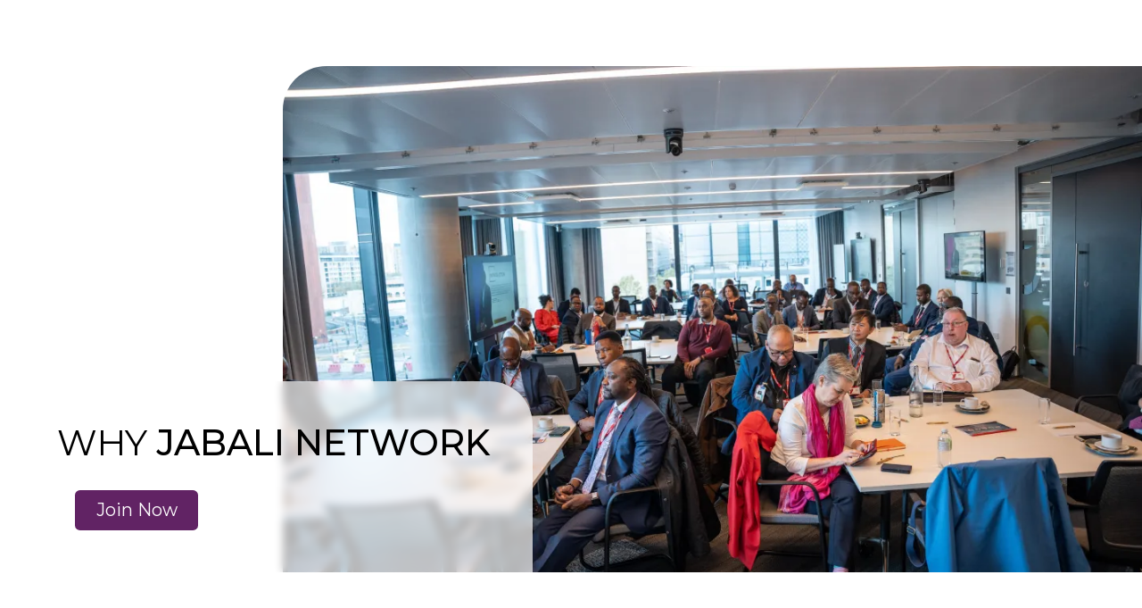

--- FILE ---
content_type: text/html
request_url: https://www.jabali-network.co.uk/why-jabali
body_size: 6715
content:
<!DOCTYPE html><!-- Last Published: Wed Aug 06 2025 08:20:23 GMT+0000 (Coordinated Universal Time) --><html data-wf-domain="www.jabali-network.co.uk" data-wf-page="65c9a5fa5c1f5d9eff8c2590" data-wf-site="65c5cbf60a5cea8872423a63" lang="en"><head><meta charset="utf-8"/><title>Why Jabali | Jabali</title><meta content="Why Jabali | Jabali" property="og:title"/><meta content="https://cdn.prod.website-files.com/65c5cbf60a5cea8872423a63/65ca290a7181de6fe1fa31f4_Our%20Why.jpg" property="og:image"/><meta content="Why Jabali | Jabali" property="twitter:title"/><meta content="https://cdn.prod.website-files.com/65c5cbf60a5cea8872423a63/65ca290a7181de6fe1fa31f4_Our%20Why.jpg" property="twitter:image"/><meta content="width=device-width, initial-scale=1" name="viewport"/><link href="https://cdn.prod.website-files.com/65c5cbf60a5cea8872423a63/css/jabali-website.webflow.shared.1900378bc.min.css" rel="stylesheet" type="text/css"/><link href="https://fonts.googleapis.com" rel="preconnect"/><link href="https://fonts.gstatic.com" rel="preconnect" crossorigin="anonymous"/><script src="https://ajax.googleapis.com/ajax/libs/webfont/1.6.26/webfont.js" type="text/javascript"></script><script type="text/javascript">WebFont.load({  google: {    families: ["Montserrat:100,100italic,200,200italic,300,300italic,400,400italic,500,500italic,600,600italic,700,700italic,800,800italic,900,900italic"]  }});</script><script type="text/javascript">!function(o,c){var n=c.documentElement,t=" w-mod-";n.className+=t+"js",("ontouchstart"in o||o.DocumentTouch&&c instanceof DocumentTouch)&&(n.className+=t+"touch")}(window,document);</script><link href="https://cdn.prod.website-files.com/65c5cbf60a5cea8872423a63/65c8330dd5432fd6f6a469f3_Frame%2073.png" rel="shortcut icon" type="image/x-icon"/><link href="https://cdn.prod.website-files.com/65c5cbf60a5cea8872423a63/65c8314c06464571e957206c_jabali%20webclip.png" rel="apple-touch-icon"/><link href="https://jabali-network.co.uk/why-jabali" rel="canonical"/><!-- Memberstack webflow package -->
<script data-memberstack-domain="https://memberstack-client.jabali-network.co.uk" data-memberstack-app="app_cmdjm1m0000ap0xtvbkrd2d2w" src="https://static.memberstack.com/scripts/v1/memberstack.js" type="text/javascript"></script><script type="application/ld+json">
{
  "@context": "https://schema.org/", 
  "@type": "BreadcrumbList", 
  "itemListElement": [{
    "@type": "ListItem", 
    "position": 1, 
    "name": "Home",
    "item": "https://jabali-network.co.uk/"  
  },{
    "@type": "ListItem", 
    "position": 2, 
    "name": "Our Why",
    "item": "https://jabali-network.co.uk/why-jabali"  
  }]
}
</script></head><body><div class="page-wrapper"><div class="global-styles w-embed"><style>
.text-style-2lines,.text-style-3lines{display:-webkit-box;overflow:hidden;-webkit-box-orient:vertical}.padding-0,.spacing-clean{padding:0!important}.margin-bottom,.margin-horizontal,.margin-left,.margin-right,.w-richtext>:not(div):first-child,.w-richtext>div:first-child>:first-child{margin-top:0!important}.margin-horizontal,.margin-left,.margin-right,.margin-top,.w-richtext ol li:last-child,.w-richtext ul li:last-child,.w-richtext>:last-child{margin-bottom:0!important}.padding-bottom,.padding-horizontal,.padding-left,.padding-right{padding-top:0!important}.padding-horizontal,.padding-left,.padding-right,.padding-top{padding-bottom:0!important}.padding-bottom,.padding-left,.padding-top,.padding-vertical{padding-right:0!important}.padding-bottom,.padding-right,.padding-top,.padding-vertical{padding-left:0!important}html{font-size:calc(.625rem + .41666666666666663vw)}@media screen and (max-width:1920px){html{font-size:calc(.625rem + .41666666666666674vw)}}@media screen and (max-width:1440px){html{font-size:calc(.8126951092611863rem + .20811654526534862vw)}}body{-webkit-font-smoothing:antialiased;-moz-osx-font-smoothing:grayscale;font-smoothing:antialiased;text-rendering:optimizeLegibility}[tabindex]:focus-visible,input[type=file]:focus-visible{outline:#4d65ff solid .125rem;outline-offset:0.125rem}.inherit-color *{color:inherit}.container-large,.container-medium,.container-small{margin-right:auto!important;margin-left:auto!important}.margin-bottom,.margin-left,.margin-top,.margin-vertical{margin-right:0!important}.margin-0,.spacing-clean{margin:0!important}.margin-bottom,.margin-right,.margin-top,.margin-vertical{margin-left:0!important}.text-style-3lines{-webkit-line-clamp:3}.text-style-2lines{-webkit-line-clamp:2}.display-inlineflex{display:inline-flex}.hide{display:none!important}@media screen and (max-width:991px){.hide,.hide-tablet{display:none!important}}@media screen and (max-width:767px){.hide-mobile-landscape{display:none!important}}@media screen and (max-width:479px){html{font-size:calc(.7494769874476988rem + .8368200836820083vw)}.hide-mobile{display:none!important}}
</style></div><main class="main-wrapper"><section class="section_hero-page"><div class="padding-hero-page"><div class="container"><div class="flexhor-bottom-between portrait-vertical-invert"><div class="hero_content-page"><h1>Why <span class="text-weight-semibold">Jabali network</span></h1><div class="spacer-medium"></div><a href="#register-cta" class="main-button w-inline-block"><div class="overflow-hidden"><p class="button-text">Join Now</p><p class="button-text is-absolute">Join Now</p></div></a><div class="spacer-large"></div></div><div class="img-wrap-hero"><img src="https://cdn.prod.website-files.com/65c5cbf60a5cea8872423a63/65c9a96941307db45da2e539_Jabali-website%20(1)%201.webp" loading="lazy" sizes="(max-width: 767px) 100vw, 75vw" srcset="https://cdn.prod.website-files.com/65c5cbf60a5cea8872423a63/65c9a96941307db45da2e539_Jabali-website%20(1)%201-p-500.webp 500w, https://cdn.prod.website-files.com/65c5cbf60a5cea8872423a63/65c9a96941307db45da2e539_Jabali-website%20(1)%201-p-800.webp 800w, https://cdn.prod.website-files.com/65c5cbf60a5cea8872423a63/65c9a96941307db45da2e539_Jabali-website%20(1)%201.webp 1079w" alt="a group of people sitting at tables in a room" class="hero-image_page"/></div></div></div></div></section><section class="section"><div class="padding-global"><div class="container"><div class="w-layout-grid grid-three-col landscape-1"><div id="w-node-_58cacfbd-e396-0e4b-e17f-52b2e910961c-ff8c2590" style="padding-top:56.17021276595745%" class="w-embed-youtubevideo video-item"><iframe src="https://www.youtube.com/embed/PhdFiYFQ42c?rel=0&amp;controls=1&amp;autoplay=0&amp;mute=0&amp;start=0" frameBorder="0" style="position:absolute;left:0;top:0;width:100%;height:100%;pointer-events:auto" allow="autoplay; encrypted-media" allowfullscreen="" title="Jacob Agoro - My journey in leadership with support from Jabali"></iframe></div><div id="w-node-_5e7dd780-bedd-4ccb-e5a2-237b4b5a83da-ff8c2590" style="padding-top:56.17021276595745%" class="w-embed-youtubevideo video-item"><iframe src="https://www.youtube.com/embed/rZDVzCkRHKc?rel=0&amp;controls=1&amp;autoplay=0&amp;mute=0&amp;start=0" frameBorder="0" style="position:absolute;left:0;top:0;width:100%;height:100%;pointer-events:auto" allow="autoplay; encrypted-media" allowfullscreen="" title="Oliver Soriano - The passion behind Jabali and why you should consider joining"></iframe></div><div id="w-node-ce0aef52-01a2-cc35-d5d8-3ef3b5d39639-ff8c2590" style="padding-top:56.17021276595745%" class="w-embed-youtubevideo video-item"><iframe src="https://www.youtube.com/embed/722DnwI59Uo?rel=0&amp;controls=1&amp;autoplay=0&amp;mute=0&amp;start=0" frameBorder="0" style="position:absolute;left:0;top:0;width:100%;height:100%;pointer-events:auto" allow="autoplay; encrypted-media" allowfullscreen="" title="Marimouttou Coumarassamy - The confidence that Jabali Network has given me"></iframe></div></div><div class="spacer-1-5"></div><div class="w-layout-grid grid-three-col landscape-1"><div id="w-node-_3e2951c9-fe30-9715-1f40-29b4612f0900-ff8c2590" style="padding-top:56.17021276595745%" class="w-embed-youtubevideo video-item"><iframe src="https://www.youtube.com/embed/4kBMr8uYzGs?rel=0&amp;controls=1&amp;autoplay=0&amp;mute=0&amp;start=0" frameBorder="0" style="position:absolute;left:0;top:0;width:100%;height:100%;pointer-events:auto" allow="autoplay; encrypted-media" allowfullscreen="" title="Jabali Men&#x27;s Network - Poem (our why?)"></iframe></div><div id="w-node-_3e2951c9-fe30-9715-1f40-29b4612f0901-ff8c2590" style="padding-top:56.17021276595745%" class="w-embed-youtubevideo video-item"><iframe src="https://www.youtube.com/embed/KY7WHys9twY?rel=0&amp;controls=1&amp;autoplay=0&amp;mute=0&amp;start=0" frameBorder="0" style="position:absolute;left:0;top:0;width:100%;height:100%;pointer-events:auto" allow="autoplay; encrypted-media" allowfullscreen="" title="Jo Marinas - Improving NHS workforce development"></iframe></div><div id="w-node-_50f1af68-6ce7-ffe6-abba-9264f8558909-ff8c2590" style="padding-top:56.17021276595745%" class="w-embed-youtubevideo video-item"><iframe src="https://www.youtube.com/embed/LGnmHNth9kY?rel=0&amp;controls=1&amp;autoplay=0&amp;mute=0&amp;start=0" frameBorder="0" style="position:absolute;left:0;top:0;width:100%;height:100%;pointer-events:auto" allow="autoplay; encrypted-media" allowfullscreen="" title="Jospeh - Why access to mentors is so important"></iframe></div><p>Joining the Jabali Men&#x27;s Network offers a transformative opportunity for senior male nurses from the global majority to be part of a pioneering community committed to excellence, leadership, and change. Here, you&#x27;re not just a member; you&#x27;re part of a movement. <br/>Our network stands as a beacon of empowerment, providing a platform for professional growth, mentorship, and advocacy that is uniquely tailored to the experiences and challenges faced by healthcare professionals like you.</p><p>In a world where diversity in leadership is not just necessary but critical, the Jabali Men&#x27;s Network offers an unparalleled support system. <br/>It&#x27;s a place where your experiences are understood and valued, where your voice can contribute to meaningful change within the healthcare sector, and where your career can flourish through exclusive access to development resources, networking opportunities, and leadership training designed with you in mind.</p><p>But beyond professional growth, joining the Jabali Men&#x27;s Network means becoming part of a family that celebrates your heritage, champions your achievements, and supports you through challenges. <br/>It&#x27;s an opportunity to leave a lasting legacy, to inspire the next generation, and to be part of a collective that&#x27;s reshaping the future of healthcare leadership. Here, you&#x27;re not just advancing your career; you&#x27;re making history. Join us, and be part of a network where your leadership can truly make a difference.</p><div class="spacer-1-5"></div></div></div></div></section><section id="register-cta" class="section is-primary-color"><div class="padding-cta"><div class="container"><div class="w-layout-grid cta_grid"><div id="w-node-_63f273fa-040c-14b7-4367-b4ea721e1d9c-721e1d98" class="cta-image"><img src="https://cdn.prod.website-files.com/65c5cbf60a5cea8872423a63/65c87d9aeddb095bee6e6076_3%20(1)%201%402x%20(1).webp" loading="lazy" width="893" sizes="(max-width: 991px) 100vw, 893px" alt="a group of people posing for a picture" srcset="https://cdn.prod.website-files.com/65c5cbf60a5cea8872423a63/65c87d9aeddb095bee6e6076_3%20(1)%201%402x%20(1)-p-500.webp 500w, https://cdn.prod.website-files.com/65c5cbf60a5cea8872423a63/65c87d9aeddb095bee6e6076_3%20(1)%201%402x%20(1)-p-800.webp 800w, https://cdn.prod.website-files.com/65c5cbf60a5cea8872423a63/65c87d9aeddb095bee6e6076_3%20(1)%201%402x%20(1)-p-1080.webp 1080w, https://cdn.prod.website-files.com/65c5cbf60a5cea8872423a63/65c87d9aeddb095bee6e6076_3%20(1)%201%402x%20(1).webp 1786w" class="image-cta"/></div><div id="w-node-_63f273fa-040c-14b7-4367-b4ea721e1d9e-721e1d98" class="cta_grid-item"><p class="heading-style-h3 text-color-alternate">Join <span class="text-weight-semibold">OUR NEWSLETTER</span></p><div class="spacer-medium"><div class="form_embed w-embed"><div id=mc_embed_shell>
<div id=mc_embed_signup>
<form action="https://jabali-network.us21.list-manage.com/subscribe/post?u=652001301fbf667f407a1ca49&amp;id=af8f0715d7&amp;f_id=00fddae6f0" method=post id=mc-embedded-subscribe-form name=mc-embedded-subscribe-form class=validate target=_self novalidate>
<div id=mc_embed_signup_scroll>
<div class=mc-field-group><label for=mce-FNAME>First Name </label><input name=FNAME class=text id=mce-FNAME></div><div class=mc-field-group><label for=mce-LNAME>Last Name </label><input name=LNAME class=text id=mce-LNAME></div><div class=mc-field-group><label for=mce-EMAIL>Email Address <span class=asterisk>*</span></label><input type=email name=EMAIL class="required email" id=mce-EMAIL required></div>
<div hidden><input type=hidden name=tags value=2818278></div>
<div id=mce-responses class="clear foot">
<div class=response id=mce-error-response style=display:none></div>
<div class=response id=mce-success-response style=display:none></div>
</div>
<div aria-hidden=true style=position:absolute;left:-5000px>
/* real people should not fill this in and expect good things - do not remove this or risk form bot signups */
<input name=b_652001301fbf667f407a1ca49_af8f0715d7 tabindex=-1>
</div>
<div class=optionalParent>
<div class="clear foot">
<input type=submit name=subscribe id=mc-embedded-subscribe class=button value=Subscribe>
</div>
</div>
</div>
</form>
</div>
</div>
<style>
  .required.email,.text{width:100%;min-height:3rem;margin-bottom:.75rem;padding:.5rem 1rem;border-top:1px #000;border-right:1px #000;border-bottom:1px solid #fff;border-style:none none solid;border-width:1px;border-left:1px #000;border-top-left-radius:.3125rem;border-top-right-radius:.3125rem;background-color:hsla(0,0%,100%,.5)}.text:placeholder{color:var(--background-color--background-primary);font-size:1.2rem}.required.email:placeholder{color:var(--background-color--background-primary);font-size:1.2rem}.button{padding:.5rem 1.5rem;border:none;text-decoration:none;border-radius:.3125rem;background-color:var(--base-color-brand--brown);font-size:1.25rem}
</style></div></div></div></div></div></div></section></main><section class="section"><div class="padding-global"><div class="container"><div class="w-layout-grid grid-footer"><div id="w-node-ec12fc9a-a07b-d1f4-56b9-f1c47b6b7cc6-7b6b7cc2" class="grid-item"><div class="wrap-10"><img src="https://cdn.prod.website-files.com/65c5cbf60a5cea8872423a63/65c8a3777d491e372574b51b_Mens-Network-1%203%402x.webp" loading="lazy" alt="jabali men&#x27;s network logo on a black background" class="aspect-ratio-square"/></div><div class="spacer-small"></div><p>Jabali Men&#x27;s Network is a Uk based self help community group for the senior health <br/>care professionals</p><div class="spacer-medium"><div class="flexhor-center-left"><a aria-label="twitter" href="https://twitter.com/JabaliNetwork" class="social-link w-inline-block"><div class="social-icon w-embed"><svg width="100%" height="100%" viewBox="0 0 28 26" fill="none" xmlns="http://www.w3.org/2000/svg">
<path d="M21.6579 0.571289H25.8747L16.6621 11.1007L27.5 25.4288H19.014L12.3675 16.7388L4.76243 25.4288H0.54304L10.3968 14.1664L0 0.571289H8.70139L14.7092 8.5142L21.6579 0.571289ZM20.1779 22.9048H22.5145L7.43174 2.9627H4.92433L20.1779 22.9048Z" fill="currentColor"/>
</svg></div></a><a aria-label="linked In" href="https://www.linkedin.com/in/jabali-men%E2%80%99s-network-565703251/" class="social-link w-inline-block"><div class="social-icon w-embed"><svg width="100%" height="100%" viewBox="0 0 31 30" fill="none" xmlns="http://www.w3.org/2000/svg">
<path d="M28.2793 0H2.71484C1.49023 0 0.5 0.966797 0.5 2.16211V27.832C0.5 29.0273 1.49023 30 2.71484 30H28.2793C29.5039 30 30.5 29.0273 30.5 27.8379V2.16211C30.5 0.966797 29.5039 0 28.2793 0ZM9.40039 25.5645H4.94727V11.2441H9.40039V25.5645ZM7.17383 9.29297C5.74414 9.29297 4.58984 8.13867 4.58984 6.71484C4.58984 5.29102 5.74414 4.13672 7.17383 4.13672C8.59766 4.13672 9.75195 5.29102 9.75195 6.71484C9.75195 8.13281 8.59766 9.29297 7.17383 9.29297ZM26.0645 25.5645H21.6172V18.6035C21.6172 16.9453 21.5879 14.8066 19.3027 14.8066C16.9883 14.8066 16.6367 16.6172 16.6367 18.4863V25.5645H12.1953V11.2441H16.4609V13.2012H16.5195C17.1113 12.0762 18.5645 10.8867 20.7266 10.8867C25.2324 10.8867 26.0645 13.8516 26.0645 17.707V25.5645Z" fill="currentColor"/>
</svg></div></a></div></div></div><div id="w-node-ec12fc9a-a07b-d1f4-56b9-f1c47b6b7cd4-7b6b7cc2" class="grid-item is-vertical"><p class="heading-style-h3">Links</p><div class="spacer-small"></div><a href="/why-jabali" aria-current="page" class="footer-menu w-inline-block w--current"><p class="footer-menu-text">Our Why</p><div class="line is-mobile-hidden"></div></a><a href="/about-us" class="footer-menu w-inline-block"><p class="footer-menu-text">About Us</p><div class="line is-mobile-hidden"></div></a><a href="/our-allies" class="footer-menu w-inline-block"><p class="footer-menu-text">Our Allies</p><div class="line is-mobile-hidden"></div></a><a href="/join" class="footer-menu w-inline-block"><p class="footer-menu-text">Join</p><div class="line is-mobile-hidden"></div></a><a href="/news-events" class="footer-menu w-inline-block"><p class="footer-menu-text">News</p><div class="line is-mobile-hidden"></div></a><a href="/dashboard/my-dashboard" class="footer-menu w-inline-block"><p class="footer-menu-text">My account</p><div class="line is-mobile-hidden"></div></a><a href="/sign-up" class="footer-menu w-inline-block"><p class="footer-menu-text">Authors Sign up</p><div class="line is-mobile-hidden"></div></a><a href="/news-events" class="footer-menu w-inline-block"><div class="line is-mobile-hidden"></div></a><a href="/news-events" class="footer-menu w-inline-block"><div class="line is-mobile-hidden"></div></a></div><div id="w-node-ec12fc9a-a07b-d1f4-56b9-f1c47b6b7ce8-7b6b7cc2" class="grid-item"><p class="heading-style-h3">Stay <span class="text-weight-semibold">Connected</span></p><div class="spacer-small"></div><div class="twitter-wrap"><div class="twiiter-feed-element w-embed w-script"><a class="twitter-timeline" href="https://twitter.com/JabaliNetwork?ref_src=twsrc%5Etfw">Tweets by JabaliNetwork</a> <script async src="https://platform.twitter.com/widgets.js" charset="utf-8"></script></div></div></div></div></div><div class="spacer-large"><div class="flexhor-center-between"><p class="text-size-tiny">© Jabali Men&#x27;s Network  All Rights Reserved 2023.</p><p class="text-size-tiny">Made By BRANDMii™ Part of RICA-SHAY LTD </p></div></div></div></section><div class="nav_fixed"><div class="nav_bg"></div><header class="nav_component"><div class="nav_menu"><a href="/about-us" class="nav_menu_link w-inline-block"><p class="nav_menu-text">About Us</p><div class="line is-purple"></div></a><a href="/why-jabali" aria-current="page" class="nav_menu_link w-inline-block w--current"><p class="nav_menu-text">Our Why</p><div class="line is-purple"></div></a><a href="/our-allies" class="nav_menu_link w-inline-block"><p class="nav_menu-text">Our Allies </p><div class="line is-purple"></div></a><a href="/news-events" class="nav_menu_link w-inline-block"><p class="nav_menu-text">News</p><div class="line is-purple"></div></a><div class="login-show-mobile"><button class="user-log-in-log-out" data-wf-user-logout="Log out" data-wf-user-login="Log in" type="button">Log out</button></div></div><div class="burger_element"><button aria-label="menu" class="burger_button"><div data-is-ix2-target="1" class="burger_icon" data-w-id="8e0c2c91-2257-2c54-adbc-c1e517e0f58d" data-animation-type="lottie" data-src="https://cdn.prod.website-files.com/65c5cbf60a5cea8872423a63/65caf068d5800e16aeceea28_lottieflow-menu-nav-04-612364-easey.json" data-loop="0" data-direction="1" data-autoplay="0" data-renderer="svg" data-default-duration="2.5833333333333335" data-duration="0" data-ix2-initial-state="0"></div></button></div><a href="/" class="nav_logo w-inline-block"><img src="https://cdn.prod.website-files.com/65c5cbf60a5cea8872423a63/65c8a3777d491e372574b51b_Mens-Network-1%203%402x.webp" loading="lazy" alt="jabali men&#x27;s network logo on a black background" class="logo"/></a><div class="nav_button-item"><div class="login-hidden-mobile"><button class="user-log-in-log-out" data-wf-user-logout="Log out" data-wf-user-login="Log in" type="button">Log out</button></div><a href="https://www.jabali-network.co.uk/join#register" class="main-button w-inline-block"><div class="overflow-hidden"><p class="button-text">Join Now</p><p class="button-text is-absolute">Join Now</p></div></a></div></header></div></div><script src="https://d3e54v103j8qbb.cloudfront.net/js/jquery-3.5.1.min.dc5e7f18c8.js?site=65c5cbf60a5cea8872423a63" type="text/javascript" integrity="sha256-9/aliU8dGd2tb6OSsuzixeV4y/faTqgFtohetphbbj0=" crossorigin="anonymous"></script><script src="https://cdn.prod.website-files.com/65c5cbf60a5cea8872423a63/js/webflow.schunk.444c195dc0902bba.js" type="text/javascript"></script><script src="https://cdn.prod.website-files.com/65c5cbf60a5cea8872423a63/js/webflow.schunk.ab036efb4f86fe03.js" type="text/javascript"></script><script src="https://cdn.prod.website-files.com/65c5cbf60a5cea8872423a63/js/webflow.d1c0a526.a4855c3470e75ead.js" type="text/javascript"></script></body></html>

--- FILE ---
content_type: text/css
request_url: https://cdn.prod.website-files.com/65c5cbf60a5cea8872423a63/css/jabali-website.webflow.shared.1900378bc.min.css
body_size: 16522
content:
html{-webkit-text-size-adjust:100%;-ms-text-size-adjust:100%;font-family:sans-serif}body{margin:0}article,aside,details,figcaption,figure,footer,header,hgroup,main,menu,nav,section,summary{display:block}audio,canvas,progress,video{vertical-align:baseline;display:inline-block}audio:not([controls]){height:0;display:none}[hidden],template{display:none}a{background-color:#0000}a:active,a:hover{outline:0}abbr[title]{border-bottom:1px dotted}b,strong{font-weight:700}dfn{font-style:italic}h1{margin:.67em 0;font-size:2em}mark{color:#000;background:#ff0}small{font-size:80%}sub,sup{vertical-align:baseline;font-size:75%;line-height:0;position:relative}sup{top:-.5em}sub{bottom:-.25em}img{border:0}svg:not(:root){overflow:hidden}hr{box-sizing:content-box;height:0}pre{overflow:auto}code,kbd,pre,samp{font-family:monospace;font-size:1em}button,input,optgroup,select,textarea{color:inherit;font:inherit;margin:0}button{overflow:visible}button,select{text-transform:none}button,html input[type=button],input[type=reset]{-webkit-appearance:button;cursor:pointer}button[disabled],html input[disabled]{cursor:default}button::-moz-focus-inner,input::-moz-focus-inner{border:0;padding:0}input{line-height:normal}input[type=checkbox],input[type=radio]{box-sizing:border-box;padding:0}input[type=number]::-webkit-inner-spin-button,input[type=number]::-webkit-outer-spin-button{height:auto}input[type=search]{-webkit-appearance:none}input[type=search]::-webkit-search-cancel-button,input[type=search]::-webkit-search-decoration{-webkit-appearance:none}legend{border:0;padding:0}textarea{overflow:auto}optgroup{font-weight:700}table{border-collapse:collapse;border-spacing:0}td,th{padding:0}@font-face{font-family:webflow-icons;src:url([data-uri])format("truetype");font-weight:400;font-style:normal}[class^=w-icon-],[class*=\ w-icon-]{speak:none;font-variant:normal;text-transform:none;-webkit-font-smoothing:antialiased;-moz-osx-font-smoothing:grayscale;font-style:normal;font-weight:400;line-height:1;font-family:webflow-icons!important}.w-icon-slider-right:before{content:""}.w-icon-slider-left:before{content:""}.w-icon-nav-menu:before{content:""}.w-icon-arrow-down:before,.w-icon-dropdown-toggle:before{content:""}.w-icon-file-upload-remove:before{content:""}.w-icon-file-upload-icon:before{content:""}*{box-sizing:border-box}html{height:100%}body{color:#333;background-color:#fff;min-height:100%;margin:0;font-family:Arial,sans-serif;font-size:14px;line-height:20px}img{vertical-align:middle;max-width:100%;display:inline-block}html.w-mod-touch *{background-attachment:scroll!important}.w-block{display:block}.w-inline-block{max-width:100%;display:inline-block}.w-clearfix:before,.w-clearfix:after{content:" ";grid-area:1/1/2/2;display:table}.w-clearfix:after{clear:both}.w-hidden{display:none}.w-button{color:#fff;line-height:inherit;cursor:pointer;background-color:#3898ec;border:0;border-radius:0;padding:9px 15px;text-decoration:none;display:inline-block}input.w-button{-webkit-appearance:button}html[data-w-dynpage] [data-w-cloak]{color:#0000!important}.w-code-block{margin:unset}pre.w-code-block code{all:inherit}.w-optimization{display:contents}.w-webflow-badge,.w-webflow-badge>img{box-sizing:unset;width:unset;height:unset;max-height:unset;max-width:unset;min-height:unset;min-width:unset;margin:unset;padding:unset;float:unset;clear:unset;border:unset;border-radius:unset;background:unset;background-image:unset;background-position:unset;background-size:unset;background-repeat:unset;background-origin:unset;background-clip:unset;background-attachment:unset;background-color:unset;box-shadow:unset;transform:unset;direction:unset;font-family:unset;font-weight:unset;color:unset;font-size:unset;line-height:unset;font-style:unset;font-variant:unset;text-align:unset;letter-spacing:unset;-webkit-text-decoration:unset;text-decoration:unset;text-indent:unset;text-transform:unset;list-style-type:unset;text-shadow:unset;vertical-align:unset;cursor:unset;white-space:unset;word-break:unset;word-spacing:unset;word-wrap:unset;transition:unset}.w-webflow-badge{white-space:nowrap;cursor:pointer;box-shadow:0 0 0 1px #0000001a,0 1px 3px #0000001a;visibility:visible!important;opacity:1!important;z-index:2147483647!important;color:#aaadb0!important;overflow:unset!important;background-color:#fff!important;border-radius:3px!important;width:auto!important;height:auto!important;margin:0!important;padding:6px!important;font-size:12px!important;line-height:14px!important;text-decoration:none!important;display:inline-block!important;position:fixed!important;inset:auto 12px 12px auto!important;transform:none!important}.w-webflow-badge>img{position:unset;visibility:unset!important;opacity:1!important;vertical-align:middle!important;display:inline-block!important}h1,h2,h3,h4,h5,h6{margin-bottom:10px;font-weight:700}h1{margin-top:20px;font-size:38px;line-height:44px}h2{margin-top:20px;font-size:32px;line-height:36px}h3{margin-top:20px;font-size:24px;line-height:30px}h4{margin-top:10px;font-size:18px;line-height:24px}h5{margin-top:10px;font-size:14px;line-height:20px}h6{margin-top:10px;font-size:12px;line-height:18px}p{margin-top:0;margin-bottom:10px}blockquote{border-left:5px solid #e2e2e2;margin:0 0 10px;padding:10px 20px;font-size:18px;line-height:22px}figure{margin:0 0 10px}ul,ol{margin-top:0;margin-bottom:10px;padding-left:40px}.w-list-unstyled{padding-left:0;list-style:none}.w-embed:before,.w-embed:after{content:" ";grid-area:1/1/2/2;display:table}.w-embed:after{clear:both}.w-video{width:100%;padding:0;position:relative}.w-video iframe,.w-video object,.w-video embed{border:none;width:100%;height:100%;position:absolute;top:0;left:0}fieldset{border:0;margin:0;padding:0}button,[type=button],[type=reset]{cursor:pointer;-webkit-appearance:button;border:0}.w-form{margin:0 0 15px}.w-form-done{text-align:center;background-color:#ddd;padding:20px;display:none}.w-form-fail{background-color:#ffdede;margin-top:10px;padding:10px;display:none}label{margin-bottom:5px;font-weight:700;display:block}.w-input,.w-select{color:#333;vertical-align:middle;background-color:#fff;border:1px solid #ccc;width:100%;height:38px;margin-bottom:10px;padding:8px 12px;font-size:14px;line-height:1.42857;display:block}.w-input::placeholder,.w-select::placeholder{color:#999}.w-input:focus,.w-select:focus{border-color:#3898ec;outline:0}.w-input[disabled],.w-select[disabled],.w-input[readonly],.w-select[readonly],fieldset[disabled] .w-input,fieldset[disabled] .w-select{cursor:not-allowed}.w-input[disabled]:not(.w-input-disabled),.w-select[disabled]:not(.w-input-disabled),.w-input[readonly],.w-select[readonly],fieldset[disabled]:not(.w-input-disabled) .w-input,fieldset[disabled]:not(.w-input-disabled) .w-select{background-color:#eee}textarea.w-input,textarea.w-select{height:auto}.w-select{background-color:#f3f3f3}.w-select[multiple]{height:auto}.w-form-label{cursor:pointer;margin-bottom:0;font-weight:400;display:inline-block}.w-radio{margin-bottom:5px;padding-left:20px;display:block}.w-radio:before,.w-radio:after{content:" ";grid-area:1/1/2/2;display:table}.w-radio:after{clear:both}.w-radio-input{float:left;margin:3px 0 0 -20px;line-height:normal}.w-file-upload{margin-bottom:10px;display:block}.w-file-upload-input{opacity:0;z-index:-100;width:.1px;height:.1px;position:absolute;overflow:hidden}.w-file-upload-default,.w-file-upload-uploading,.w-file-upload-success{color:#333;display:inline-block}.w-file-upload-error{margin-top:10px;display:block}.w-file-upload-default.w-hidden,.w-file-upload-uploading.w-hidden,.w-file-upload-error.w-hidden,.w-file-upload-success.w-hidden{display:none}.w-file-upload-uploading-btn{cursor:pointer;background-color:#fafafa;border:1px solid #ccc;margin:0;padding:8px 12px;font-size:14px;font-weight:400;display:flex}.w-file-upload-file{background-color:#fafafa;border:1px solid #ccc;flex-grow:1;justify-content:space-between;margin:0;padding:8px 9px 8px 11px;display:flex}.w-file-upload-file-name{font-size:14px;font-weight:400;display:block}.w-file-remove-link{cursor:pointer;width:auto;height:auto;margin-top:3px;margin-left:10px;padding:3px;display:block}.w-icon-file-upload-remove{margin:auto;font-size:10px}.w-file-upload-error-msg{color:#ea384c;padding:2px 0;display:inline-block}.w-file-upload-info{padding:0 12px;line-height:38px;display:inline-block}.w-file-upload-label{cursor:pointer;background-color:#fafafa;border:1px solid #ccc;margin:0;padding:8px 12px;font-size:14px;font-weight:400;display:inline-block}.w-icon-file-upload-icon,.w-icon-file-upload-uploading{width:20px;margin-right:8px;display:inline-block}.w-icon-file-upload-uploading{height:20px}.w-container{max-width:940px;margin-left:auto;margin-right:auto}.w-container:before,.w-container:after{content:" ";grid-area:1/1/2/2;display:table}.w-container:after{clear:both}.w-container .w-row{margin-left:-10px;margin-right:-10px}.w-row:before,.w-row:after{content:" ";grid-area:1/1/2/2;display:table}.w-row:after{clear:both}.w-row .w-row{margin-left:0;margin-right:0}.w-col{float:left;width:100%;min-height:1px;padding-left:10px;padding-right:10px;position:relative}.w-col .w-col{padding-left:0;padding-right:0}.w-col-1{width:8.33333%}.w-col-2{width:16.6667%}.w-col-3{width:25%}.w-col-4{width:33.3333%}.w-col-5{width:41.6667%}.w-col-6{width:50%}.w-col-7{width:58.3333%}.w-col-8{width:66.6667%}.w-col-9{width:75%}.w-col-10{width:83.3333%}.w-col-11{width:91.6667%}.w-col-12{width:100%}.w-hidden-main{display:none!important}@media screen and (max-width:991px){.w-container{max-width:728px}.w-hidden-main{display:inherit!important}.w-hidden-medium{display:none!important}.w-col-medium-1{width:8.33333%}.w-col-medium-2{width:16.6667%}.w-col-medium-3{width:25%}.w-col-medium-4{width:33.3333%}.w-col-medium-5{width:41.6667%}.w-col-medium-6{width:50%}.w-col-medium-7{width:58.3333%}.w-col-medium-8{width:66.6667%}.w-col-medium-9{width:75%}.w-col-medium-10{width:83.3333%}.w-col-medium-11{width:91.6667%}.w-col-medium-12{width:100%}.w-col-stack{width:100%;left:auto;right:auto}}@media screen and (max-width:767px){.w-hidden-main,.w-hidden-medium{display:inherit!important}.w-hidden-small{display:none!important}.w-row,.w-container .w-row{margin-left:0;margin-right:0}.w-col{width:100%;left:auto;right:auto}.w-col-small-1{width:8.33333%}.w-col-small-2{width:16.6667%}.w-col-small-3{width:25%}.w-col-small-4{width:33.3333%}.w-col-small-5{width:41.6667%}.w-col-small-6{width:50%}.w-col-small-7{width:58.3333%}.w-col-small-8{width:66.6667%}.w-col-small-9{width:75%}.w-col-small-10{width:83.3333%}.w-col-small-11{width:91.6667%}.w-col-small-12{width:100%}}@media screen and (max-width:479px){.w-container{max-width:none}.w-hidden-main,.w-hidden-medium,.w-hidden-small{display:inherit!important}.w-hidden-tiny{display:none!important}.w-col{width:100%}.w-col-tiny-1{width:8.33333%}.w-col-tiny-2{width:16.6667%}.w-col-tiny-3{width:25%}.w-col-tiny-4{width:33.3333%}.w-col-tiny-5{width:41.6667%}.w-col-tiny-6{width:50%}.w-col-tiny-7{width:58.3333%}.w-col-tiny-8{width:66.6667%}.w-col-tiny-9{width:75%}.w-col-tiny-10{width:83.3333%}.w-col-tiny-11{width:91.6667%}.w-col-tiny-12{width:100%}}.w-widget{position:relative}.w-widget-map{width:100%;height:400px}.w-widget-map label{width:auto;display:inline}.w-widget-map img{max-width:inherit}.w-widget-map .gm-style-iw{text-align:center}.w-widget-map .gm-style-iw>button{display:none!important}.w-widget-twitter{overflow:hidden}.w-widget-twitter-count-shim{vertical-align:top;text-align:center;background:#fff;border:1px solid #758696;border-radius:3px;width:28px;height:20px;display:inline-block;position:relative}.w-widget-twitter-count-shim *{pointer-events:none;-webkit-user-select:none;user-select:none}.w-widget-twitter-count-shim .w-widget-twitter-count-inner{text-align:center;color:#999;font-family:serif;font-size:15px;line-height:12px;position:relative}.w-widget-twitter-count-shim .w-widget-twitter-count-clear{display:block;position:relative}.w-widget-twitter-count-shim.w--large{width:36px;height:28px}.w-widget-twitter-count-shim.w--large .w-widget-twitter-count-inner{font-size:18px;line-height:18px}.w-widget-twitter-count-shim:not(.w--vertical){margin-left:5px;margin-right:8px}.w-widget-twitter-count-shim:not(.w--vertical).w--large{margin-left:6px}.w-widget-twitter-count-shim:not(.w--vertical):before,.w-widget-twitter-count-shim:not(.w--vertical):after{content:" ";pointer-events:none;border:solid #0000;width:0;height:0;position:absolute;top:50%;left:0}.w-widget-twitter-count-shim:not(.w--vertical):before{border-width:4px;border-color:#75869600 #5d6c7b #75869600 #75869600;margin-top:-4px;margin-left:-9px}.w-widget-twitter-count-shim:not(.w--vertical).w--large:before{border-width:5px;margin-top:-5px;margin-left:-10px}.w-widget-twitter-count-shim:not(.w--vertical):after{border-width:4px;border-color:#fff0 #fff #fff0 #fff0;margin-top:-4px;margin-left:-8px}.w-widget-twitter-count-shim:not(.w--vertical).w--large:after{border-width:5px;margin-top:-5px;margin-left:-9px}.w-widget-twitter-count-shim.w--vertical{width:61px;height:33px;margin-bottom:8px}.w-widget-twitter-count-shim.w--vertical:before,.w-widget-twitter-count-shim.w--vertical:after{content:" ";pointer-events:none;border:solid #0000;width:0;height:0;position:absolute;top:100%;left:50%}.w-widget-twitter-count-shim.w--vertical:before{border-width:5px;border-color:#5d6c7b #75869600 #75869600;margin-left:-5px}.w-widget-twitter-count-shim.w--vertical:after{border-width:4px;border-color:#fff #fff0 #fff0;margin-left:-4px}.w-widget-twitter-count-shim.w--vertical .w-widget-twitter-count-inner{font-size:18px;line-height:22px}.w-widget-twitter-count-shim.w--vertical.w--large{width:76px}.w-background-video{color:#fff;height:500px;position:relative;overflow:hidden}.w-background-video>video{object-fit:cover;z-index:-100;background-position:50%;background-size:cover;width:100%;height:100%;margin:auto;position:absolute;inset:-100%}.w-background-video>video::-webkit-media-controls-start-playback-button{-webkit-appearance:none;display:none!important}.w-background-video--control{background-color:#0000;padding:0;position:absolute;bottom:1em;right:1em}.w-background-video--control>[hidden]{display:none!important}.w-slider{text-align:center;clear:both;-webkit-tap-highlight-color:#0000;tap-highlight-color:#0000;background:#ddd;height:300px;position:relative}.w-slider-mask{z-index:1;white-space:nowrap;height:100%;display:block;position:relative;left:0;right:0;overflow:hidden}.w-slide{vertical-align:top;white-space:normal;text-align:left;width:100%;height:100%;display:inline-block;position:relative}.w-slider-nav{z-index:2;text-align:center;-webkit-tap-highlight-color:#0000;tap-highlight-color:#0000;height:40px;margin:auto;padding-top:10px;position:absolute;inset:auto 0 0}.w-slider-nav.w-round>div{border-radius:100%}.w-slider-nav.w-num>div{font-size:inherit;line-height:inherit;width:auto;height:auto;padding:.2em .5em}.w-slider-nav.w-shadow>div{box-shadow:0 0 3px #3336}.w-slider-nav-invert{color:#fff}.w-slider-nav-invert>div{background-color:#2226}.w-slider-nav-invert>div.w-active{background-color:#222}.w-slider-dot{cursor:pointer;background-color:#fff6;width:1em;height:1em;margin:0 3px .5em;transition:background-color .1s,color .1s;display:inline-block;position:relative}.w-slider-dot.w-active{background-color:#fff}.w-slider-dot:focus{outline:none;box-shadow:0 0 0 2px #fff}.w-slider-dot:focus.w-active{box-shadow:none}.w-slider-arrow-left,.w-slider-arrow-right{cursor:pointer;color:#fff;-webkit-tap-highlight-color:#0000;tap-highlight-color:#0000;-webkit-user-select:none;user-select:none;width:80px;margin:auto;font-size:40px;position:absolute;inset:0;overflow:hidden}.w-slider-arrow-left [class^=w-icon-],.w-slider-arrow-right [class^=w-icon-],.w-slider-arrow-left [class*=\ w-icon-],.w-slider-arrow-right [class*=\ w-icon-]{position:absolute}.w-slider-arrow-left:focus,.w-slider-arrow-right:focus{outline:0}.w-slider-arrow-left{z-index:3;right:auto}.w-slider-arrow-right{z-index:4;left:auto}.w-icon-slider-left,.w-icon-slider-right{width:1em;height:1em;margin:auto;inset:0}.w-slider-aria-label{clip:rect(0 0 0 0);border:0;width:1px;height:1px;margin:-1px;padding:0;position:absolute;overflow:hidden}.w-slider-force-show{display:block!important}.w-dropdown{text-align:left;z-index:900;margin-left:auto;margin-right:auto;display:inline-block;position:relative}.w-dropdown-btn,.w-dropdown-toggle,.w-dropdown-link{vertical-align:top;color:#222;text-align:left;white-space:nowrap;margin-left:auto;margin-right:auto;padding:20px;text-decoration:none;position:relative}.w-dropdown-toggle{-webkit-user-select:none;user-select:none;cursor:pointer;padding-right:40px;display:inline-block}.w-dropdown-toggle:focus{outline:0}.w-icon-dropdown-toggle{width:1em;height:1em;margin:auto 20px auto auto;position:absolute;top:0;bottom:0;right:0}.w-dropdown-list{background:#ddd;min-width:100%;display:none;position:absolute}.w-dropdown-list.w--open{display:block}.w-dropdown-link{color:#222;padding:10px 20px;display:block}.w-dropdown-link.w--current{color:#0082f3}.w-dropdown-link:focus{outline:0}@media screen and (max-width:767px){.w-nav-brand{padding-left:10px}}.w-lightbox-backdrop{cursor:auto;letter-spacing:normal;text-indent:0;text-shadow:none;text-transform:none;visibility:visible;white-space:normal;word-break:normal;word-spacing:normal;word-wrap:normal;color:#fff;text-align:center;z-index:2000;opacity:0;-webkit-user-select:none;-moz-user-select:none;-webkit-tap-highlight-color:transparent;background:#000000e6;outline:0;font-family:Helvetica Neue,Helvetica,Ubuntu,Segoe UI,Verdana,sans-serif;font-size:17px;font-style:normal;font-weight:300;line-height:1.2;list-style:disc;position:fixed;inset:0;-webkit-transform:translate(0)}.w-lightbox-backdrop,.w-lightbox-container{-webkit-overflow-scrolling:touch;height:100%;overflow:auto}.w-lightbox-content{height:100vh;position:relative;overflow:hidden}.w-lightbox-view{opacity:0;width:100vw;height:100vh;position:absolute}.w-lightbox-view:before{content:"";height:100vh}.w-lightbox-group,.w-lightbox-group .w-lightbox-view,.w-lightbox-group .w-lightbox-view:before{height:86vh}.w-lightbox-frame,.w-lightbox-view:before{vertical-align:middle;display:inline-block}.w-lightbox-figure{margin:0;position:relative}.w-lightbox-group .w-lightbox-figure{cursor:pointer}.w-lightbox-img{width:auto;max-width:none;height:auto}.w-lightbox-image{float:none;max-width:100vw;max-height:100vh;display:block}.w-lightbox-group .w-lightbox-image{max-height:86vh}.w-lightbox-caption{text-align:left;text-overflow:ellipsis;white-space:nowrap;background:#0006;padding:.5em 1em;position:absolute;bottom:0;left:0;right:0;overflow:hidden}.w-lightbox-embed{width:100%;height:100%;position:absolute;inset:0}.w-lightbox-control{cursor:pointer;background-position:50%;background-repeat:no-repeat;background-size:24px;width:4em;transition:all .3s;position:absolute;top:0}.w-lightbox-left{background-image:url([data-uri]);display:none;bottom:0;left:0}.w-lightbox-right{background-image:url([data-uri]);display:none;bottom:0;right:0}.w-lightbox-close{background-image:url([data-uri]);background-size:18px;height:2.6em;right:0}.w-lightbox-strip{white-space:nowrap;padding:0 1vh;line-height:0;position:absolute;bottom:0;left:0;right:0;overflow:auto hidden}.w-lightbox-item{box-sizing:content-box;cursor:pointer;width:10vh;padding:2vh 1vh;display:inline-block;-webkit-transform:translate(0,0)}.w-lightbox-active{opacity:.3}.w-lightbox-thumbnail{background:#222;height:10vh;position:relative;overflow:hidden}.w-lightbox-thumbnail-image{position:absolute;top:0;left:0}.w-lightbox-thumbnail .w-lightbox-tall{width:100%;top:50%;transform:translateY(-50%)}.w-lightbox-thumbnail .w-lightbox-wide{height:100%;left:50%;transform:translate(-50%)}.w-lightbox-spinner{box-sizing:border-box;border:5px solid #0006;border-radius:50%;width:40px;height:40px;margin-top:-20px;margin-left:-20px;animation:.8s linear infinite spin;position:absolute;top:50%;left:50%}.w-lightbox-spinner:after{content:"";border:3px solid #0000;border-bottom-color:#fff;border-radius:50%;position:absolute;inset:-4px}.w-lightbox-hide{display:none}.w-lightbox-noscroll{overflow:hidden}@media (min-width:768px){.w-lightbox-content{height:96vh;margin-top:2vh}.w-lightbox-view,.w-lightbox-view:before{height:96vh}.w-lightbox-group,.w-lightbox-group .w-lightbox-view,.w-lightbox-group .w-lightbox-view:before{height:84vh}.w-lightbox-image{max-width:96vw;max-height:96vh}.w-lightbox-group .w-lightbox-image{max-width:82.3vw;max-height:84vh}.w-lightbox-left,.w-lightbox-right{opacity:.5;display:block}.w-lightbox-close{opacity:.8}.w-lightbox-control:hover{opacity:1}}.w-lightbox-inactive,.w-lightbox-inactive:hover{opacity:0}.w-richtext:before,.w-richtext:after{content:" ";grid-area:1/1/2/2;display:table}.w-richtext:after{clear:both}.w-richtext[contenteditable=true]:before,.w-richtext[contenteditable=true]:after{white-space:initial}.w-richtext ol,.w-richtext ul{overflow:hidden}.w-richtext .w-richtext-figure-selected.w-richtext-figure-type-video div:after,.w-richtext .w-richtext-figure-selected[data-rt-type=video] div:after,.w-richtext .w-richtext-figure-selected.w-richtext-figure-type-image div,.w-richtext .w-richtext-figure-selected[data-rt-type=image] div{outline:2px solid #2895f7}.w-richtext figure.w-richtext-figure-type-video>div:after,.w-richtext figure[data-rt-type=video]>div:after{content:"";display:none;position:absolute;inset:0}.w-richtext figure{max-width:60%;position:relative}.w-richtext figure>div:before{cursor:default!important}.w-richtext figure img{width:100%}.w-richtext figure figcaption.w-richtext-figcaption-placeholder{opacity:.6}.w-richtext figure div{color:#0000;font-size:0}.w-richtext figure.w-richtext-figure-type-image,.w-richtext figure[data-rt-type=image]{display:table}.w-richtext figure.w-richtext-figure-type-image>div,.w-richtext figure[data-rt-type=image]>div{display:inline-block}.w-richtext figure.w-richtext-figure-type-image>figcaption,.w-richtext figure[data-rt-type=image]>figcaption{caption-side:bottom;display:table-caption}.w-richtext figure.w-richtext-figure-type-video,.w-richtext figure[data-rt-type=video]{width:60%;height:0}.w-richtext figure.w-richtext-figure-type-video iframe,.w-richtext figure[data-rt-type=video] iframe{width:100%;height:100%;position:absolute;top:0;left:0}.w-richtext figure.w-richtext-figure-type-video>div,.w-richtext figure[data-rt-type=video]>div{width:100%}.w-richtext figure.w-richtext-align-center{clear:both;margin-left:auto;margin-right:auto}.w-richtext figure.w-richtext-align-center.w-richtext-figure-type-image>div,.w-richtext figure.w-richtext-align-center[data-rt-type=image]>div{max-width:100%}.w-richtext figure.w-richtext-align-normal{clear:both}.w-richtext figure.w-richtext-align-fullwidth{text-align:center;clear:both;width:100%;max-width:100%;margin-left:auto;margin-right:auto;display:block}.w-richtext figure.w-richtext-align-fullwidth>div{padding-bottom:inherit;display:inline-block}.w-richtext figure.w-richtext-align-fullwidth>figcaption{display:block}.w-richtext figure.w-richtext-align-floatleft{float:left;clear:none;margin-right:15px}.w-richtext figure.w-richtext-align-floatright{float:right;clear:none;margin-left:15px}.w-nav{z-index:1000;background:#ddd;position:relative}.w-nav:before,.w-nav:after{content:" ";grid-area:1/1/2/2;display:table}.w-nav:after{clear:both}.w-nav-brand{float:left;color:#333;text-decoration:none;position:relative}.w-nav-link{vertical-align:top;color:#222;text-align:left;margin-left:auto;margin-right:auto;padding:20px;text-decoration:none;display:inline-block;position:relative}.w-nav-link.w--current{color:#0082f3}.w-nav-menu{float:right;position:relative}[data-nav-menu-open]{text-align:center;background:#c8c8c8;min-width:200px;position:absolute;top:100%;left:0;right:0;overflow:visible;display:block!important}.w--nav-link-open{display:block;position:relative}.w-nav-overlay{width:100%;display:none;position:absolute;top:100%;left:0;right:0;overflow:hidden}.w-nav-overlay [data-nav-menu-open]{top:0}.w-nav[data-animation=over-left] .w-nav-overlay{width:auto}.w-nav[data-animation=over-left] .w-nav-overlay,.w-nav[data-animation=over-left] [data-nav-menu-open]{z-index:1;top:0;right:auto}.w-nav[data-animation=over-right] .w-nav-overlay{width:auto}.w-nav[data-animation=over-right] .w-nav-overlay,.w-nav[data-animation=over-right] [data-nav-menu-open]{z-index:1;top:0;left:auto}.w-nav-button{float:right;cursor:pointer;-webkit-tap-highlight-color:#0000;tap-highlight-color:#0000;-webkit-user-select:none;user-select:none;padding:18px;font-size:24px;display:none;position:relative}.w-nav-button:focus{outline:0}.w-nav-button.w--open{color:#fff;background-color:#c8c8c8}.w-nav[data-collapse=all] .w-nav-menu{display:none}.w-nav[data-collapse=all] .w-nav-button,.w--nav-dropdown-open,.w--nav-dropdown-toggle-open{display:block}.w--nav-dropdown-list-open{position:static}@media screen and (max-width:991px){.w-nav[data-collapse=medium] .w-nav-menu{display:none}.w-nav[data-collapse=medium] .w-nav-button{display:block}}@media screen and (max-width:767px){.w-nav[data-collapse=small] .w-nav-menu{display:none}.w-nav[data-collapse=small] .w-nav-button{display:block}.w-nav-brand{padding-left:10px}}@media screen and (max-width:479px){.w-nav[data-collapse=tiny] .w-nav-menu{display:none}.w-nav[data-collapse=tiny] .w-nav-button{display:block}}.w-tabs{position:relative}.w-tabs:before,.w-tabs:after{content:" ";grid-area:1/1/2/2;display:table}.w-tabs:after{clear:both}.w-tab-menu{position:relative}.w-tab-link{vertical-align:top;text-align:left;cursor:pointer;color:#222;background-color:#ddd;padding:9px 30px;text-decoration:none;display:inline-block;position:relative}.w-tab-link.w--current{background-color:#c8c8c8}.w-tab-link:focus{outline:0}.w-tab-content{display:block;position:relative;overflow:hidden}.w-tab-pane{display:none;position:relative}.w--tab-active{display:block}@media screen and (max-width:479px){.w-tab-link{display:block}}.w-ix-emptyfix:after{content:""}@keyframes spin{0%{transform:rotate(0)}to{transform:rotate(360deg)}}.w-dyn-empty{background-color:#ddd;padding:10px}.w-dyn-hide,.w-dyn-bind-empty,.w-condition-invisible{display:none!important}.wf-layout-layout{display:grid}:root{--background-color--background-secondary:var(--text-color--text-primary);--background-color--background-alternate:var(--base-color-neutral--white);--text-color--text-alternate:var(--base-color-neutral--white);--background-color--background-primary:var(--base-color-brand--purple);--base-color-brand--purple:#612364;--background-color--background-tertiary:var(--base-color-brand--green);--background-color--background-error:var(--base-color-system--error-red);--text-color--text-error:var(--base-color-system--error-red-dark);--background-color--background-warning:var(--base-color-system--warning-yellow);--text-color--text-warning:var(--base-color-system--warning-yellow-dark);--base-color-brand--brown:#af7338;--base-color-brand--light-brown:#9b7c59;--base-color-neutral--neutral-lighter:#ccc;--base-color-brand--blue:#4285cf;--base-color-brand--green:#9a9639;--base-color-brand--black:#1c1c1c;--base-color-neutral--black:#000;--base-color-neutral--white:#fff;--base-color-neutral--neutral-lightest:#eee;--base-color-neutral--neutral-light:#aaa;--base-color-neutral--neutral:#666;--base-color-neutral--neutral-dark:#444;--base-color-neutral--neutral-darker:#222;--base-color-neutral--neutral-darkest:#111;--base-color-system--success-green:#cef5ca;--base-color-system--success-green-dark:#114e0b;--base-color-system--warning-yellow:#fcf8d8;--base-color-system--warning-yellow-dark:#5e5515;--base-color-system--error-red:#f8e4e4;--base-color-system--error-red-dark:#3b0b0b;--base-color-system--focus-state:#2d62ff;--background-color--background-success:var(--base-color-system--success-green);--border-color--border-primary:var(--base-color-neutral--neutral-lightest);--border-color--border-secondary:var(--base-color-brand--blue);--border-color--border-alternate:var(--base-color-neutral--neutral-darker);--link-color--link-primary:var(--base-color-brand--blue);--link-color--link-secondary:var(--base-color-neutral--black);--link-color--link-alternate:var(--base-color-neutral--white);--text-color--text-primary:var(--base-color-neutral--black);--text-color--text-secondary:var(--base-color-neutral--neutral-darker);--text-color--text-success:var(--base-color-system--success-green-dark)}.w-layout-grid{grid-row-gap:16px;grid-column-gap:16px;grid-template-rows:auto auto;grid-template-columns:1fr 1fr;grid-auto-columns:1fr;display:grid}.w-embed-youtubevideo{background-image:url(https://d3e54v103j8qbb.cloudfront.net/static/youtube-placeholder.2b05e7d68d.svg);background-position:50%;background-size:cover;width:100%;padding-bottom:0;padding-left:0;padding-right:0;position:relative}.w-embed-youtubevideo:empty{min-height:75px;padding-bottom:56.25%}.w-pagination-wrapper{flex-wrap:wrap;justify-content:center;display:flex}.w-pagination-previous{color:#333;background-color:#fafafa;border:1px solid #ccc;border-radius:2px;margin-left:10px;margin-right:10px;padding:9px 20px;font-size:14px;display:block}.w-pagination-previous-icon{margin-right:4px}.w-pagination-next{color:#333;background-color:#fafafa;border:1px solid #ccc;border-radius:2px;margin-left:10px;margin-right:10px;padding:9px 20px;font-size:14px;display:block}.w-users-userresetpasswordformwrapper{margin-bottom:0;padding-left:20px;padding-right:20px;position:relative}.w-users-userformsuccessstate{display:none}.w-users-userformheader{text-align:center}.w-users-userformbutton{text-align:center;width:100%}.w-users-userformerrorstate{margin-left:20px;margin-right:20px;position:absolute;top:100%;left:0%;right:0%}.w-users-userupdatepasswordformwrapper{margin-bottom:0;padding-left:20px;padding-right:20px;position:relative}.w-users-useraccountwrapper{background-color:#f5f5f5;width:100%;min-height:100vh;padding:20px}.w-users-blockheader{background-color:#fff;border:1px solid #e6e6e6;justify-content:space-between;align-items:baseline;padding:4px 20px;display:flex}.w-users-blockcontent{background-color:#fff;border-bottom:1px solid #e6e6e6;border-left:1px solid #e6e6e6;border-right:1px solid #e6e6e6;margin-bottom:20px;padding:20px}.w-checkbox{margin-bottom:5px;padding-left:20px;display:block}.w-checkbox:before{content:" ";grid-area:1/1/2/2;display:table}.w-checkbox:after{content:" ";clear:both;grid-area:1/1/2/2;display:table}.w-checkbox-input{float:left;margin:4px 0 0 -20px;line-height:normal}.w-checkbox-input--inputType-custom{border:1px solid #ccc;border-radius:2px;width:12px;height:12px}.w-checkbox-input--inputType-custom.w--redirected-checked{background-color:#3898ec;background-image:url(https://d3e54v103j8qbb.cloudfront.net/static/custom-checkbox-checkmark.589d534424.svg);background-position:50%;background-repeat:no-repeat;background-size:cover;border-color:#3898ec}.w-checkbox-input--inputType-custom.w--redirected-focus{box-shadow:0 0 3px 1px #3898ec}.w-users-useraccountformsavebutton{text-align:center;margin-right:8px}.w-users-useraccountformcancelbutton{text-align:center;color:#333;background-color:#d3d3d3}body{color:#000;font-family:Montserrat,sans-serif;font-size:1rem;line-height:1.5}h1{color:var(--background-color--background-secondary);text-transform:uppercase;margin-top:0;margin-bottom:0;font-family:Montserrat,sans-serif;font-size:2.5625em;font-weight:400;line-height:1.1}h2{color:var(--background-color--background-secondary);text-transform:uppercase;margin-top:0;margin-bottom:0;font-family:Montserrat,sans-serif;font-size:2.5625rem;font-weight:400;line-height:1.2}h3{text-transform:uppercase;margin-top:0;margin-bottom:0;font-size:2.0625rem;font-weight:400;line-height:1.2}h4{text-transform:uppercase;margin-top:0;margin-bottom:0;font-size:1.3125em;font-weight:400;line-height:1.4}h5{text-transform:uppercase;margin-top:0;margin-bottom:0;font-size:1.0625em;font-weight:500;line-height:1.5}h6{text-transform:uppercase;margin-top:0;margin-bottom:0;font-size:.875rem;font-weight:400;line-height:1.5}p{color:var(--background-color--background-secondary);margin-bottom:0;font-size:1.25rem}a{color:var(--background-color--background-secondary);text-decoration:none}ul,ol{margin-top:0;margin-bottom:0;padding-left:1.5rem}li{margin-bottom:.25rem;font-size:1.25rem}img{width:100%;max-width:100%;display:inline-block}label{color:var(--background-color--background-alternate);text-transform:uppercase;margin-bottom:.25rem;font-size:1.3125rem;font-weight:400}blockquote{border-left:.25rem solid #e2e2e2;margin-bottom:0;padding:0 1.25rem;font-size:1.25rem;line-height:1.5}figure{margin-top:2rem;margin-bottom:2rem}figcaption{text-align:center;margin-top:.25rem}.utility-page_component{justify-content:center;align-items:center;width:100vw;max-width:100%;height:100vh;max-height:100%;padding-left:1.25rem;padding-right:1.25rem;display:flex}.utility-page_wrapper{grid-column-gap:1rem;grid-row-gap:1rem;text-align:center;flex-direction:column;justify-content:flex-start;align-items:stretch;max-width:20rem;display:flex}.utility-page_form{grid-column-gap:1rem;grid-row-gap:1rem;flex-direction:column;justify-content:flex-start;align-items:stretch;display:flex}.utility-page_image{margin-left:auto;margin-right:auto}.global-styles{display:block;position:fixed;inset:0% auto auto 0%}.margin-custom2{margin:2.5rem}.padding-xlarge{padding:4rem}.margin-xlarge{margin:4rem}.margin-xsmall{margin:.5rem}.padding-xhuge{padding:8rem}.margin-custom1{margin:1.5rem}.padding-0-horizontal{padding:5.625rem 0}.padding-xxhuge{padding:12rem}.padding-huge{padding:6rem}.margin-large{margin:3rem}.padding-xxlarge{padding:5rem}.margin-xxsmall{margin:.25rem}.padding-custom3{padding:3.5rem}.padding-large{padding:3rem}.margin-tiny{margin:.125rem}.padding-small{padding:1rem}.padding-custom2{padding:2.5rem}.margin-custom3{margin:3.5rem}.padding-custom1{padding:1.5rem}.margin-huge{margin:6rem}.padding-medium{padding:2rem}.padding-xsmall{padding:.5rem}.margin-xxlarge{margin:5rem}.padding-xxsmall{padding:.25rem}.margin-xhuge{margin:8rem}.padding-tiny{padding:.125rem}.margin-small{margin:1rem}.margin-medium{margin:2rem}.margin-xxhuge{margin:12rem}.margin-0{margin:0}.margin-horizontal{margin-top:0;margin-bottom:0}.padding-top{padding-bottom:0;padding-left:0;padding-right:0}.margin-vertical{margin-left:0;margin-right:0}.margin-bottom{margin-top:0;margin-left:0;margin-right:0}.padding-left{padding:0 0 0 0}.padding-vertical{padding-left:0;padding-right:0}.padding-horizontal{padding-top:0;padding-bottom:0}.margin-right{margin-top:0;margin-bottom:0;margin-left:0}.margin-top{margin-bottom:0;margin-left:0;margin-right:0}.margin-left{margin-top:0;margin-bottom:0;margin-right:0}.padding-right{padding-top:0;padding-bottom:0;padding-left:0}.padding-bottom{padding-top:0;padding-left:0;padding-right:0}.text-weight-semibold{font-weight:500}.text-style-strikethrough{text-decoration:line-through}.fs-styleguide_item{grid-column-gap:1.125rem;grid-row-gap:1.125rem;border-bottom:1px solid #0000001a;grid-template-rows:auto;grid-template-columns:1fr;grid-auto-columns:1fr;place-content:start;place-items:start;padding-bottom:3rem;display:grid;position:relative}.fs-styleguide_item.is-stretch{justify-items:stretch}.fs-styleguide_item-header{border-bottom:1px solid #0000001a;width:100%;padding-bottom:2rem}.heading-style-h3{text-transform:uppercase;font-size:2.0625rem;font-weight:400;line-height:1.2}.text-rich-text{flex-direction:column;justify-content:flex-start;align-items:flex-start;display:flex}.text-rich-text h1,.text-rich-text h2,.text-rich-text h3,.text-rich-text h4{margin-top:1.5rem;margin-bottom:1rem}.text-rich-text h5,.text-rich-text h6{margin-top:1.25rem;margin-bottom:1rem}.text-rich-text p{margin-bottom:1rem;padding-left:0}.text-rich-text ul,.text-rich-text ol{margin-bottom:1.5rem}.text-rich-text blockquote{margin-top:2rem;margin-bottom:2rem}.container-small{width:100%;max-width:32rem;margin-left:auto;margin-right:auto}.heading-style-h1{font-size:2.5625rem;font-weight:400;line-height:1.1}.padding-global{padding:5.625rem 5%}.padding-global.is-huge{padding-top:18rem}.padding-global.is-fuul{width:100%}.text-weight-normal{font-weight:400}.text-color-alternate{color:var(--text-color--text-alternate);display:flex}.text-color-alternate.text-align-center{justify-content:center;align-items:center}.text-style-italic{font-size:1em;font-style:italic}.text-weight-medium{font-weight:500}.overflow-hidden{position:relative;overflow:hidden}.text-size-tiny{font-size:.75rem}.fs-styleguide_1-col{grid-column-gap:3rem;grid-row-gap:3rem;grid-template-rows:auto;grid-template-columns:1fr;grid-auto-columns:1fr;width:100%;display:grid}.text-weight-light{font-weight:300}.text-size-regular{color:var(--background-color--background-alternate);font-size:1.25rem}.text-weight-xbold{font-weight:800}.text-align-right{text-align:right}.text-weight-bold{font-weight:700}.fs-styleguide_item-wrapper{grid-column-gap:3rem;grid-row-gap:3rem;flex-direction:column;justify-content:flex-start;align-items:flex-start;width:100%;display:flex}.text-style-muted{opacity:.6}.text-size-small{font-size:.875rem}.heading-style-h4{text-transform:uppercase;font-size:1.3125em;font-weight:400;line-height:1.4}.heading-style-h4.text-special{font-size:1.4rem;font-weight:500}.text-style-nowrap{white-space:nowrap}.text-align-left{text-align:left}.form_input{background-color:#ffffff80;border:1px #000;border-bottom:1px solid #fff;border-top-left-radius:.3125rem;border-top-right-radius:.3125rem;width:100%;min-height:3rem;margin-bottom:.75rem;padding:.5rem 1rem}.form_input::placeholder{color:var(--background-color--background-primary);font-size:1.2rem}.form_input.light{border-style:solid;border-color:var(--base-color-brand--purple);border-radius:.34375px}.heading-style-h6{font-size:.875rem;font-weight:400;line-height:1.5}.padding-section-large{padding-top:8rem;padding-bottom:8rem}.fs-styleguide_3-col{grid-column-gap:4rem;grid-row-gap:4rem;grid-template-rows:auto;grid-template-columns:1fr 1fr 1fr;grid-auto-columns:1fr;align-items:stretch;width:100%;display:grid}.text-style-link{color:var(--background-color--background-primary);text-decoration:underline}.text-size-large{font-size:1.5rem}.heading-style-h2{text-transform:uppercase;font-family:Montserrat,sans-serif;font-size:2.5625em;font-weight:400;line-height:1.2}.heading-style-h2.text-color-alternate{display:block}.fs-styleguide_label{background-color:var(--background-color--background-secondary);color:var(--text-color--text-alternate);border-radius:.25rem;flex-direction:row;justify-content:flex-start;align-items:center;padding:.25rem .75rem .3rem;font-weight:600;display:flex}.fs-styleguide_label.is-tag{background-color:var(--background-color--background-tertiary)}.heading-style-h5{text-transform:uppercase;font-size:1.0625rem;font-weight:400;line-height:1.5}.container-large{width:100%;max-width:65rem;margin-left:auto;margin-right:auto}.text-style-allcaps{text-transform:uppercase}.form_message-error{background-color:var(--background-color--background-error);color:var(--text-color--text-error);margin-top:.75rem;padding:.75rem}.text-align-center{text-align:center}.form_component{width:100%;margin-bottom:0}.text-style-quote{border-left:.25rem solid #e2e2e2;margin-bottom:0;padding:0 1.25rem;font-size:1.25rem;line-height:1.5}.button{background-color:var(--background-color--background-primary);color:var(--text-color--text-alternate);text-align:center;border-radius:.25rem;padding:.75rem 1.5rem;font-weight:600}.fs-styleguide_classes{grid-column-gap:1px;grid-row-gap:1px;grid-template-rows:auto;grid-template-columns:1fr;grid-auto-columns:1fr;display:grid}.text-size-medium{font-size:1.25rem}.fs-styleguide_section{grid-column-gap:6rem;grid-row-gap:6rem;grid-template-rows:auto;grid-template-columns:1fr;grid-auto-columns:1fr;place-items:start;display:grid}.container-medium{width:100%;max-width:50rem;margin-left:auto;margin-right:auto}.fs-styleguide_spacing-all{display:none}.spacer-huge{width:100%;padding-top:5rem}.spacer-medium{width:100%;padding-top:2rem}.spacer-small{width:100%;padding-top:1rem}.spacer-small.flex-right{flex-direction:column;justify-content:center;align-items:flex-end;display:flex}.spacer-xxhuge{width:100%;padding-top:12rem}.spacer-xlarge{width:100%;padding-top:4rem}.spacer-large{padding-top:3rem}.fs-styleguide_message{background-color:var(--background-color--background-warning);color:var(--text-color--text-warning);border-radius:.25rem;padding:.25rem .5rem;font-size:.875rem}.nav_component{background-color:#fff0;justify-content:space-between;width:100%;max-width:100rem;margin-left:auto;margin-right:auto;padding:0 2%;display:flex;position:relative;inset:0% 0% auto}.nav_container{flex-direction:row;justify-content:space-between;align-items:center;width:100%;max-width:80rem;margin-left:auto;margin-right:auto;display:flex}.nav_logo{z-index:2;background-color:var(--background-color--background-alternate);border-radius:100rem;align-self:auto;align-items:center;width:10%;height:10%;padding-bottom:.25rem;padding-left:.25rem;padding-right:.25rem;display:block;position:relative}.nav_menu{width:45%;position:relative}.nav_menu_link{z-index:1000;color:#fff;margin-right:1rem;padding-top:1rem;padding-bottom:1rem;position:relative;overflow:hidden}.nav_button{padding:1rem}.aspect-ratio-square{aspect-ratio:1;object-fit:cover;width:100%}.aspect-ratio-landscape{aspect-ratio:3/2;object-fit:cover;border-radius:.625rem}.section_hero-page{z-index:0;background-color:var(--background-color--background-alternate);color:#fff;flex-direction:column;justify-content:center;padding-top:0;display:block;position:relative}.section_hero-page.is-large{padding-top:8rem}.nav_fixed{z-index:3000;margin-left:auto;margin-right:auto;position:fixed;inset:0% 0% auto}.nav_fixed.is-not-fix{position:static}.container{width:100%;max-width:100rem;margin-left:auto;margin-right:auto}.heading{font-size:2.5625rem}.body{color:var(--background-color--background-secondary)}.padding-hero-page{padding-top:4.7rem;padding-left:5%}.hero-image_page{aspect-ratio:10.7/6.36;object-fit:cover;border-top-left-radius:1px;width:100%}.hero_content-page{-webkit-backdrop-filter:blur(5px);backdrop-filter:blur(5px);background-color:#ffffffb3;border-top-right-radius:3.125rem;padding-top:3rem;padding-right:3rem;position:absolute}.main-button{background-color:#612364;border-radius:.35625rem;margin-left:20px;padding:.5rem 1.5rem}.button-text{color:var(--background-color--background-alternate)}.button-text.is-absolute{width:100%;display:block;position:absolute;inset:0%}.button-text.is-dark{color:var(--background-color--background-primary);font-weight:500}.section.is-primary-color{background-color:var(--background-color--background-primary)}.section.is-relative{position:relative;overflow:hidden}.section.is-secondary-color{background-color:#d7b388}.section.is--tablet-shaow{display:none}.section.is-full{justify-content:space-around;align-items:center;height:100vh;display:flex}.grid-two-col-1{grid-column-gap:8rem;grid-row-gap:8rem;grid-template-rows:auto;grid-template-columns:.75fr 1fr;grid-auto-columns:1fr;align-items:center;margin-bottom:30px;display:grid}.grid-two-col-1.gap-small{grid-column-gap:8.75rem;grid-row-gap:6rem;grid-template-columns:.5fr 1fr}.grid_item-image{border-radius:.625rem;overflow:hidden}.grid_item-image.is-relative{position:relative}.grid_item-image.is-relative.sticky{position:sticky;top:20%}.grid_two-col-2{grid-column-gap:8rem;grid-row-gap:8rem;grid-template-rows:auto;grid-template-columns:1fr .75fr;grid-auto-columns:1fr;align-items:center;margin-bottom:30px;display:grid}.aspect-ratio-3-6-5-3{aspect-ratio:4.6/5.3;object-fit:cover;width:100rem}.padding-cta{padding-right:5%}.cta_grid{grid-column-gap:0px;grid-row-gap:0px;grid-template-columns:1fr .5fr .5fr}.cta-image{overflow:hidden}.image-cta{width:100%}.cta_grid-item{-webkit-backdrop-filter:blur(5px);backdrop-filter:blur(5px);background-color:#612364b3;border-top-left-radius:3.125rem;flex-direction:column;padding-top:3rem;padding-left:3rem;display:block}.cta_grid-item.is-full-radius{border-radius:3.125px;padding-bottom:3rem;padding-right:3rem}.secondary-button{background-color:var(--base-color-brand--brown);border-radius:.3125rem;padding:.5rem 1.5rem}.flexhor-center-between{flex-direction:row;justify-content:space-between;align-items:center;width:100%;display:flex}.flexhor-center-between.gap-24{grid-column-gap:1.5rem;grid-row-gap:1.5rem}.wrap-left-41{width:41%}.button-previous{border:1px solid var(--base-color-brand--brown);background-color:#f0f0f000;width:4.125rem;height:4.125rem;padding:.5rem}.slisder-arrow-iccon{color:var(--base-color-brand--brown);width:100%;height:100%}.flexhor-center-left{grid-column-gap:1.5rem;grid-row-gap:1.5rem;align-items:center;display:flex}.flexhor-center-left.is-padding-small{grid-column-gap:1rem;grid-row-gap:1rem}.button-next{border:1px solid var(--base-color-brand--brown);background-color:#f0f0f000;width:4.125rem;height:4.125rem;padding:.5rem}.right-arrow,.left-arrow,.slide-nav{display:none}.testi-slider{background-color:#ddd0;width:95%;height:50vh;margin-left:auto;margin-right:auto}.test-mask{height:50vh}.testi-grid{grid-column-gap:5rem;grid-row-gap:5rem;grid-template-rows:auto;grid-template-columns:.25fr 1fr;margin-top:3rem}.testi-image-item{border-radius:.625rem;position:relative;overflow:hidden}.testi-image{aspect-ratio:2.8/3.2;object-fit:cover;width:100%}.grid-item.is-sticky{width:100%;padding-left:40px;position:sticky;top:10%}.grid-item.is-vertical{flex-direction:column;align-items:flex-start;display:flex}.testi-icon{color:var(--base-color-brand--brown);width:5.5rem;height:3.6875rem;position:absolute;inset:2% auto auto 0%}.grid-sticky{grid-column-gap:5rem;grid-row-gap:5rem;grid-template-rows:auto;grid-template-columns:.75fr 1fr}.grid-sticky.member{padding-bottom:60px;padding-left:60px;padding-right:101px}.faq-container{width:100%;margin-top:3rem;overflow:hidden}.question-item{background-color:#f0f0f000;justify-content:space-between;align-items:center;width:100%;padding-left:0;padding-right:0;display:flex}.wrap-question{text-align:left;width:95%}.plus-icon{flex-direction:column;justify-content:center;align-items:center;width:1.625rem;height:1.625rem;display:flex;position:relative}.plus-line-vertical{background-color:var(--base-color-brand--brown);width:1px;height:100%}.plus-line-horizontal{background-color:var(--base-color-brand--brown);width:100%;height:1px;position:absolute}.faq-item{background-color:#f0f0f000;padding:0}.faq-item.margin-top-small{margin-top:1rem}.answer{overflow:hidden}.paragraph{text-align:left}.line{background-color:var(--base-color-brand--brown);width:100%;height:1px}.line.margin-top-small{margin-top:1rem}.line.is-purple{background-color:var(--base-color-brand--purple)}.button-container-right{flex-direction:column;justify-content:center;align-items:flex-end;display:flex}.button-container-right.margine-top-small{margin-top:1rem}.form-submit{background-color:var(--base-color-brand--brown);border-radius:.3125rem;width:100%;padding:.5rem 1.5rem;font-size:1.25rem}.form-submit.margin-top{margin-top:1rem}.marquee{width:100%;display:flex;overflow:hidden}.marquee_track{flex:none;display:flex}.mraquee_list{flex-direction:row;align-self:center;align-items:center;display:flex}.marquee_item{object-fit:cover;border-radius:.625rem;flex:none;width:23.9375rem;margin-right:1.5rem;overflow:hidden}.marquee-image{aspect-ratio:3.7/2.1;object-fit:cover;width:100%}.padding-0-top{padding-bottom:5.625rem;padding-left:5%;padding-right:5%}.grid_two-col-3{grid-column-gap:3rem;grid-row-gap:3rem;grid-template-rows:auto;grid-template-columns:.5fr 1fr}.grid-two-col{grid-column-gap:1.5rem;grid-row-gap:1.5rem;grid-template-rows:auto}.grid-two-col-4{grid-column-gap:8rem;grid-row-gap:8rem;grid-template-rows:auto;grid-template-columns:1.75fr 1fr}.wrap-right-80{width:90%;margin-left:auto}.margin-left-large{margin-right:5em}.wrap-right{flex-direction:column;align-items:flex-end;margin-left:5rem;display:flex}.wrap-center-80{width:80%;margin-left:auto;margin-right:auto}.wrap-center-small{width:58%;margin-left:auto;margin-right:auto}.wrap-center-small.is-raduis-full{border-radius:3.125rem;overflow:hidden}.bg-image{z-index:-1;width:100%;position:absolute;inset:0%}.grid-footer{grid-column-gap:3.125rem;grid-row-gap:3.125rem;grid-template-rows:auto;grid-template-columns:1.5fr .5fr 1fr}.wrap-10{width:9rem}.social-link{width:1.6875rem}.social-icon{color:var(--base-color-brand--purple);width:100%;height:101%}.footer-menu{margin-bottom:1em;overflow:hidden}.footer-menu-text{font-size:1.5rem}.img-wrap-hero{border-top-left-radius:3.125rem;width:79.16%;margin-left:auto;overflow:hidden}.flexhor-bottom-between{flex-direction:row;align-items:flex-end;display:flex}.tabs-menu{grid-column-gap:1rem;grid-row-gap:1rem;justify-content:center;align-items:center;margin-bottom:3rem;display:flex}.tab-link{border-radius:.3125rem;width:4.375rem;height:4.375rem;padding:0;transition:all .2s;overflow:hidden;transform:scale(.9)}.tab-link.w--current{border:0px solid var(--base-color-brand--purple);border-radius:.3125rem;width:4.375rem;height:4.375rem;padding:0;overflow:hidden;transform:scale(1)}.lightbox{border-radius:.625rem;display:flex;position:relative;overflow:hidden}.aspect-ration-7-5-4-4{aspect-ratio:7.5/4.4}.bg-overlay{background-color:#61236440;position:absolute;inset:0%}.pop-up-button{-webkit-backdrop-filter:blur(5px);backdrop-filter:blur(5px);color:#000;background-color:#00000080;border-radius:100rem;flex-direction:column;justify-content:center;align-items:center;width:5.9375rem;height:5.9375rem;padding:.5rem 1.5rem;display:flex;position:absolute;inset:40% auto 0% 45%}.pop-up-icon{color:var(--background-color--background-alternate);width:2.125rem;height:2.125rem}.grid-three-col{grid-column-gap:1.5rem;grid-row-gap:1.5rem;grid-template-rows:auto;grid-template-columns:1fr 1fr 1fr}.spacer-1-5{padding-top:1.5rem}.collection-grid-six{grid-column-gap:16px;grid-row-gap:16px;grid-template-rows:auto;grid-template-columns:1fr 1fr 1fr 1fr 1fr 1fr;grid-auto-columns:1fr;display:grid}.team-grid-item{border-radius:.3125rem;width:100%;height:100%;position:relative;overflow:hidden}.team-overlay{background-color:#61236499;flex-direction:column;justify-content:center;align-items:center;display:flex;position:absolute;inset:0%}.pagination{margin-top:3rem}.load-button{background-color:var(--base-color-brand--purple);border-radius:.3125rem;margin-left:.625rem;margin-right:.6rem;padding:.5rem 1.5rem}.you-element{background-color:var(--background-color--background-primary);border-radius:.3125rem;width:100%;padding:2.5rem;position:relative;overflow:hidden}.you-icon{color:var(--background-color--background-alternate)}.bg-you-overlay{-webkit-backdrop-filter:blur(15px);backdrop-filter:blur(15px);background-color:#61236499;flex-direction:column;justify-content:center;align-items:center;display:flex;position:absolute;inset:0%}.flexhor-center-center{grid-column-gap:1.5rem;grid-row-gap:1.5rem;justify-content:center;align-items:center;display:flex}.blog-grid{grid-column-gap:5rem;grid-row-gap:5rem;grid-template-rows:auto;grid-template-columns:.5fr 1fr;grid-auto-columns:1fr;margin-bottom:1.5rem;display:grid}.blog-image-item{border-radius:.625rem;overflow:hidden}.blog-card-image{aspect-ratio:4.3/2.8;object-fit:cover;height:100%}.flexhor-center-right{grid-column-gap:1.5rem;grid-row-gap:1.5rem;justify-content:flex-end;align-items:center;display:flex}.arrow-button{align-items:center;display:flex}.arrow-icon{color:var(--background-color--background-primary);width:1.5rem;height:1.5rem;margin-left:1rem}.nav_menu-text{font-weight:500}.nav_button-item{flex-flow:row;justify-content:flex-end;align-items:flex-start;width:40%;padding-top:1rem;display:flex}.nav_bg{z-index:-1;background-color:var(--background-color--background-alternate);width:100%;height:4.7rem;position:absolute;inset:0% 0% auto}.logo{height:100%;position:relative;top:.6875rem}.burger_element{display:none}.grid-2col{grid-column-gap:8rem;grid-row-gap:8rem;grid-template-rows:auto;grid-template-columns:.75fr 1fr}.logo_marquee-item{margin-right:3rem}.margin-left-custom{margin-left:5%}.profile_image-item{border-radius:.625rem;width:12.5rem;margin-left:auto;margin-right:auto;overflow:hidden}.bg-overlay-image{background-color:#612364b3;flex-direction:column;justify-content:center;align-items:center;display:flex;position:absolute;inset:0%}.letter-item{color:var(--background-color--background-alternate);flex-direction:column;justify-content:center;align-items:center;height:25rem;padding-top:0;padding-bottom:1rem;padding-right:1rem;display:flex;position:relative;overflow:hidden}.line-small{background-color:var(--base-color-brand--light-brown);width:3.1875rem;height:1px}.text-overflow-item{width:100%;height:25vh;position:relative;overflow:hidden}.text-overflow-item.is-small{height:auto}.success-message{background-color:#ddd0}.caroussel_content-wrap{margin-bottom:15rem}.svg{width:100%;height:100%}.form_embed{margin-bottom:2rem}.twitter-wrap{width:100%;height:31.25rem;overflow:hidden}.heading-2,.paragraph-2{padding-left:20px}.section_sign-up{height:100vh;position:relative}.padding-sign-up{overflow:hidden}.sign-up-form-block{-webkit-backdrop-filter:blur(8px);backdrop-filter:blur(8px);background-color:#612364b3;flex-flow:column;flex:1;justify-content:center;align-items:center;width:40%;margin-left:auto;padding-left:3rem;padding-right:3rem;display:flex}.sign-up-form-block.is-large{width:80%}.container_sign-up{flex-flow:column;justify-content:space-around;align-items:flex-end;width:100%;max-width:100rem;height:100vh;display:flex}.form-footer,.link-block{color:var(--background-color--background-alternate)}.link-block.purple{color:var(--background-color--background-primary);text-decoration:underline}.sign-up-form{width:90%}.sign-up-bg{z-index:-1;aspect-ratio:16/9;object-fit:cover;height:100%;position:absolute;inset:0%}.sign-up-logo{background-color:var(--background-color--background-alternate);border-bottom-right-radius:.625rem;width:7.5rem;height:7.5rem;padding:.5rem;position:absolute;inset:0% auto auto 0%;overflow:hidden}.sign-icon{color:var(--background-color--background-alternate);width:9rem}.logout-button{background-color:var(--background-color--background-primary);color:var(--background-color--background-alternate);border-radius:.3125rem;padding:.5rem 1.5rem;font-size:1.2rem}.grid-2col-dashboard{grid-column-gap:3.125rem;grid-row-gap:3.125rem;grid-template-rows:auto;grid-template-columns:.75fr 1.5fr}.grid-2col-dashboard.form{width:70%;margin-left:auto;margin-right:auto;display:block}.tab-menu{justify-content:center;align-items:center;display:flex}.link-tab{background-color:var(--background-color--background-alternate);text-transform:uppercase;padding:1rem 1.5rem}.link-tab.w--current{background-color:var(--background-color--background-primary);color:var(--background-color--background-alternate);text-transform:uppercase;border-top-left-radius:.3125rem;border-top-right-radius:.3125rem;padding:1rem 1.5rem}.pane-tab{border:1px solid var(--base-color-neutral--neutral-lighter);border-radius:.625rem}.label-dash{color:var(--background-color--background-secondary)}.form-input-wrap{width:100%}.form-dash-input{border:1px solid var(--background-color--background-primary);border-radius:.3125rem}.flex-form{grid-column-gap:2rem;grid-row-gap:2rem;justify-content:center;align-items:center;width:100%;display:flex}.form-dash{flex-flow:column;justify-content:flex-start;align-items:flex-end;padding:1.5rem;display:flex}.user-account-wrapper{background-color:var(--background-color--background-alternate);flex-flow:column;justify-content:center;align-items:stretch;width:50%;margin-left:auto;margin-right:auto;display:flex}.block-header{justify-content:space-between;align-items:baseline}.user-log-in-log-out{background-color:var(--text-color--text-alternate);color:var(--background-color--background-secondary);border-radius:.35625rem;padding:.5rem 0 .5rem 1.5rem;font-size:1.25rem;font-weight:500}.login-show-mobile{display:none}.link{color:var(--background-color--background-alternate);text-decoration:underline}.tinymce__form-block{margin-bottom:0}.tinymce__text-area{color:#000;margin-bottom:1em}.success{background-color:var(--background-color--background-alternate);color:var(--background-color--background-secondary)}.form-wrapper{z-index:50;grid-column-gap:2rem;grid-row-gap:2rem;-webkit-backdrop-filter:blur(5px);backdrop-filter:blur(5px);background-color:#612364b3;flex-direction:column;justify-content:center;align-items:stretch;width:100%;max-width:400px;height:100vh;padding-left:20px;padding-right:20px;display:flex;position:relative;overflow:visible}.text-field-wrapper{flex-direction:column;align-items:flex-start;width:100%;margin-bottom:12px;display:flex;position:relative}.form-wrapper-2{z-index:50;flex-direction:column;justify-content:center;align-items:stretch;width:100%;max-width:400px;padding-left:20px;padding-right:20px;display:flex;position:relative;overflow:visible}.forgot-password-link{float:right;margin-left:auto}.tooltip-title{margin-bottom:6px;font-size:110%;font-weight:800}.tooltip-wrapper{color:#333;text-align:left;background-color:#fafbfe;border:1px solid #d8e3f0;border-radius:10px;width:300px;font-size:11.5px;font-weight:400;line-height:1.5em;display:block;position:absolute;box-shadow:1px 1px 8px 1px #2d3e501f}.tooltip-diamond{z-index:2;background-color:#fafbfe;border:1px solid #d8e3f0;border-radius:2px;width:16px;height:16px;margin-left:auto;margin-right:auto;position:absolute;inset:-7px 0% auto;transform:rotate(45deg);box-shadow:0 -3px 8px #2d3e500f}.tooltip-diamond.left{margin-top:auto;margin-bottom:auto;inset:0 auto 10px -7px}.tooltip-svg{justify-content:center;align-items:center;width:16px;height:16px;padding-top:0;padding-bottom:0;display:flex}.tour-step{display:none}.tooltip-author-wrap{align-items:center;display:flex}.tooltip-anchor{z-index:100;justify-content:center;width:100%;height:10px;margin-top:0;margin-left:auto;margin-right:auto;padding-top:12px;display:flex;position:absolute;inset:100% 0% 0}.tooltip-anchor.right{justify-content:flex-start;align-items:center;width:auto;height:100%;margin-right:-12px;padding-left:12px;inset:0% 0% 0% auto}.tooltip-author{border-radius:50%;width:32px;margin-right:10px}.tooltip-close{z-index:5;color:#3f3e46;border-radius:50%;justify-content:center;align-items:center;width:24px;height:24px;display:flex}.tooltip-close:hover{background-color:#002aff1a}.tooltip-container{z-index:3;background-color:#fafbfe;border-radius:9px 9px 0 0;padding:20px;font-size:12.5px;position:relative}.tooltip-navigation{z-index:3;color:#64636e;background-color:#fafbfe;border-top:1px solid #d8e3f0;border-radius:0 0 9px 9px;justify-content:space-between;align-items:center;min-height:50px;padding:8px 20px;display:flex;position:relative;bottom:0}.tooltip-navigation.top{border-top-style:none;border-bottom:1px solid #d8e3f0;border-radius:9px 9px 0 0}.relative{position:relative}.field-label{color:var(--background-color--background-secondary)}.vfex{grid-column-gap:2rem;grid-row-gap:2rem;flex-flow:column;display:flex}.editor{width:100%}@media screen and (max-width:991px){.padding-xlarge{padding:3rem}.margin-xlarge{margin:3rem}.padding-xhuge{padding:6rem}.padding-xxhuge{padding:8rem}.padding-huge{padding:5rem}.margin-large{margin:2.5rem}.padding-xxlarge{padding:4rem}.padding-large{padding:2.5rem}.margin-huge{margin:5rem}.padding-medium{padding:1.5rem}.margin-xxlarge{margin:4rem}.margin-xhuge{margin:6rem}.margin-medium{margin:1.5rem}.margin-xxhuge{margin:8rem}.margin-horizontal{margin-top:0;margin-bottom:0}.padding-top{padding-bottom:0;padding-left:0;padding-right:0}.margin-vertical{margin-left:0;margin-right:0}.margin-bottom{margin-top:0;margin-left:0;margin-right:0}.padding-left{padding-top:0;padding-bottom:0;padding-right:0}.padding-vertical{padding-left:0;padding-right:0}.padding-horizontal{padding-top:0;padding-bottom:0}.margin-right{margin-top:0;margin-bottom:0;margin-left:0}.margin-top{margin-bottom:0;margin-left:0;margin-right:0}.margin-left{margin-top:0;margin-bottom:0;margin-right:0}.padding-right{padding-top:0;padding-bottom:0;padding-left:0}.padding-bottom{padding-top:0;padding-left:0;padding-right:0}.fs-styleguide_1-col{grid-column-gap:2rem;grid-row-gap:2rem}.padding-section-large{padding-top:6rem;padding-bottom:6rem}.fs-styleguide_3-col{grid-template-columns:1fr}.fs-styleguide_section{grid-column-gap:2.5rem;grid-template-columns:1fr}.spacer-huge{padding-top:5rem}.spacer-medium{padding-top:1.5rem}.spacer-xxhuge{padding-top:8rem}.spacer-xlarge{padding-top:3rem}.spacer-large{padding-top:2.5rem}.nav_logo{width:13%}.nav_menu{z-index:1000;background-color:var(--background-color--background-alternate);flex-direction:column;justify-content:center;align-items:center;width:100%;height:100svh;display:none;position:absolute;inset:0% 0% auto}.nav_button{color:#fff}.aspect-ratio-square{width:100%}.section_hero-page{padding-top:0}.hero_content-page{margin-right:auto;position:relative;inset:-84px auto 0% 0%}.section.is--tablet-shaow{display:block}.section.is-tablet-hidden{display:none}.grid-two-col-1{grid-column-gap:3rem;grid-row-gap:3rem;grid-template-columns:2fr}.grid-two-col-1.gap-small{grid-template-columns:1fr}.grid_two-col-2{grid-template-columns:1fr;display:grid}.grid_two-col-2.tablet-reverse{flex-direction:column-reverse;display:flex}.testi-slider{height:69vh}.test-mask{height:70vh}.line.is-purple{display:none}.wrap-center-small.is-raduis-full{width:80%}.bg-image{object-fit:cover;height:100%}.grid-footer{grid-template-columns:1.5fr .5fr}.img-wrap-hero{height:100%}.flexhor-bottom-between.portrait-vertical-invert{flex-direction:column-reverse}.collection-grid-six{grid-template-columns:1fr 1fr 1fr 1fr}.nav_menu-text{font-size:2rem}.nav_button-item{width:42%}.burger_button{z-index:10000;background-color:#fff0;flex-direction:column;justify-content:center;align-items:center;width:3.125rem;height:3.125rem;display:flex;position:relative}.burger_element{z-index:10000;width:42%;padding-top:1rem;display:block;position:relative}.jabali-wrapper{margin-bottom:3rem}.letter-mobile-item{width:5rem;margin-bottom:2rem}.twitter-wrap{height:70rem}.sign-up-form-block{width:50%}}@media screen and (max-width:767px){h1{font-size:2.5rem}h2{font-size:2rem}h3{font-size:1.5rem}h4{font-size:1.25rem}h5{font-size:1rem}h6{font-size:.875rem}.padding-xlarge{padding:2rem}.margin-xlarge{margin:2rem}.padding-xhuge{padding:4rem}.padding-xxhuge{padding:4.5rem}.padding-huge{padding:3.5rem}.margin-large{margin:1.5rem}.padding-xxlarge{padding:3rem}.padding-large{padding:1.5rem}.margin-huge{margin:3.5rem}.padding-medium{padding:1.25rem}.margin-xxlarge{margin:3rem}.margin-xhuge{margin:4rem}.margin-medium{margin:1.25rem}.margin-xxhuge{margin:4.5rem}.margin-horizontal{margin-top:0;margin-bottom:0}.padding-top{padding-bottom:0;padding-left:0;padding-right:0}.margin-vertical{margin-left:0;margin-right:0}.margin-bottom{margin-top:0;margin-left:0;margin-right:0}.padding-left{padding-top:0;padding-bottom:0;padding-right:0}.padding-vertical{padding-left:0;padding-right:0}.padding-horizontal{padding-top:0;padding-bottom:0}.margin-right{margin-top:0;margin-bottom:0;margin-left:0}.margin-top{margin-bottom:0;margin-left:0;margin-right:0}.margin-left{margin-top:0;margin-bottom:0;margin-right:0}.padding-right{padding-top:0;padding-bottom:0;padding-left:0}.padding-bottom{padding-top:0;padding-left:0;padding-right:0}.heading-style-h3{font-size:1.5rem}.heading-style-h1{font-size:2.5rem}.padding-global{padding-left:1.25rem;padding-right:1.25rem}.heading-style-h4{font-size:1rem}.text-style-nowrap{white-space:normal}.heading-style-h6{font-size:.75rem}.padding-section-large{padding-top:4rem;padding-bottom:4rem}.text-size-large{font-size:1.25rem}.heading-style-h2{font-size:2rem}.heading-style-h5{font-size:.875rem}.spacer-huge{padding-top:3.5rem}.spacer-medium{padding-top:1.25rem}.spacer-xxhuge{padding-top:4.5rem}.spacer-xlarge{padding-top:2rem}.spacer-large{padding-top:1.5rem}.nav_component{justify-content:space-between}.nav_logo{width:15%}.padding-hero-page{padding-left:0%}.hero-image_page{aspect-ratio:10.7/9;width:100%}.hero_content-page{padding-left:5%}.padding-cta{padding-right:0%}.image-cta{aspect-ratio:10/9;object-fit:cover}.cta_grid-item{padding-right:3rem}.testi-slider,.test-mask{height:100%}.testi-grid{grid-column-gap:2rem;grid-row-gap:2rem;grid-template-columns:1.25fr}.testi-image-item{width:30%}.grid-item.is-sticky{position:static}.grid-sticky{grid-template-columns:1.25fr}.marquee_item{width:20rem}.grid_two-col-3{grid-template-columns:1.5fr}.grid-two-col-4.ladscape-1{grid-column-gap:5rem;grid-row-gap:5rem;grid-template-columns:1fr}.wrap-center-small.is-raduis-full{width:100%}.grid-footer{grid-template-columns:1.5fr}.img-wrap-hero{width:100%}.grid-three-col.landscape-1{grid-template-columns:1fr}.collection-grid-six{grid-template-columns:1fr 1fr 1fr}.blog-grid{grid-template-columns:1.25fr}.nav_button-item,.burger_element{width:40%}.logo_marquee-item{width:8rem}.sign-up-form-block{width:60%}.user-log-in-log-out{padding-left:0}}@media screen and (max-width:479px){.margin-horizontal{margin-top:0;margin-bottom:0}.padding-top{padding-bottom:0;padding-left:0;padding-right:0}.margin-vertical{margin-left:0;margin-right:0}.margin-bottom{margin-top:0;margin-left:0;margin-right:0}.padding-left{padding:0 0 0 0}.padding-vertical{padding-left:0;padding-right:0}.padding-horizontal{padding-top:0;padding-bottom:0}.margin-right{margin-top:0;margin-bottom:0;margin-left:0}.margin-top{margin-bottom:0;margin-left:0;margin-right:0}.margin-left{margin-top:0;margin-bottom:0;margin-right:0}.padding-right{padding-top:0;padding-bottom:0;padding-left:0}.padding-bottom{padding-top:0;padding-left:0;padding-right:0}.max-width-full-mobile-portrait{width:100%;max-width:none}.nav_logo{width:30%}.padding-hero-page{padding-left:0%}.hero_content-page{padding-left:2%;position:static}.grid_two-col-2{grid-column-gap:3rem;grid-row-gap:3rem}.padding-cta{padding-right:0%}.cta_grid-item{padding-left:2rem;padding-right:2em}.flexhor-center-between.portrait-vertical{flex-direction:column;align-items:flex-start}.flexhor-center-between.gap-24{flex-direction:column}.flexhor-center-left.portrait-align-left{justify-content:flex-start;margin-top:3rem}.testi-image-item{width:50%}.marquee_item{width:15rem}.grid-two-col{grid-template-columns:1fr}.margin-left-large{margin-right:0}.wrap-right{margin-left:0}.wrap-center-80.portrait-100{width:100%}.pop-up-button{width:3rem;height:3rem;padding-right:1.5rem;top:32%;left:41%}.pop-up-icon{width:1.5rem;height:1.5rem}.collection-grid-six{grid-template-columns:1fr 1fr}.nav_button-item{flex-flow:row;justify-content:center;align-items:flex-start;width:60%;padding-top:1rem}.burger_element{width:20%}.sign-up-form-block,.sign-up-form{width:100%}.user-log-in-log-out{padding-top:0;font-size:1rem}.login-hidden-mobile{display:none}.login-show-mobile{display:block}}#w-node-_0be1d5b8-cccc-87e2-20ed-69145de5cf63-72423ab0,#w-node-_0be1d5b8-cccc-87e2-20ed-69145de5cf65-72423ab0,#w-node-e31483f9-d698-7493-0cf1-ade3094d02a1-72423ab0,#w-node-e31483f9-d698-7493-0cf1-ade3094d02ba-72423ab0,#w-node-e31483f9-d698-7493-0cf1-ade3094d0352-72423ab0,#w-node-e31483f9-d698-7493-0cf1-ade3094d0353-72423ab0{grid-area:span 1/span 1/span 1/span 1}#w-node-efdacf5d-8b19-6c96-86a8-ded2b5a0864c-72423ab0{grid-area:span 1/span 1/span 1/span 1;align-self:center}#w-node-_4795d7a7-5701-e853-37cd-7a192c94a6d2-72423ab0{grid-area:span 1/span 1/span 1/span 1}#w-node-_9762ee06-671e-f25a-a571-bbab2548d08e-72423ab0{grid-area:1/1/3/3}#w-node-_9762ee06-671e-f25a-a571-bbab2548d090-72423ab0{grid-area:2/2/3/4}#w-node-_67403937-a03a-8195-55e6-dc6f3529efc7-72423ab0{grid-area:span 1/span 1/span 1/span 1;align-self:start}#w-node-_67403937-a03a-8195-55e6-dc6f3529efd6-72423ab0,#w-node-_69de39f2-31cf-69fc-6953-bc434c8ec614-72423ab0,#w-node-_69de39f2-31cf-69fc-6953-bc434c8ec61e-72423ab0,#w-node-f90f12e8-2076-2101-1351-f54c340ad07b-72423ab0,#w-node-f90f12e8-2076-2101-1351-f54c340ad07d-72423ab0,#w-node-_5ee31785-70f7-65fe-6836-20b00d8450e1-72423ab0,#w-node-_5ee31785-70f7-65fe-6836-20b00d8450e3-72423ab0,#w-node-ec12fc9a-a07b-d1f4-56b9-f1c47b6b7cc6-7b6b7cc2{grid-area:span 1/span 1/span 1/span 1}#w-node-ec12fc9a-a07b-d1f4-56b9-f1c47b6b7cd4-7b6b7cc2{grid-area:span 1/span 1/span 1/span 1;justify-self:end}#w-node-ec12fc9a-a07b-d1f4-56b9-f1c47b6b7ce8-7b6b7cc2{grid-area:span 1/span 1/span 1/span 1}#w-node-_59ea8f5a-3275-190f-d198-62270f7f1782-0f7f177e{grid-area:1/1/3/3}#w-node-_59ea8f5a-3275-190f-d198-62270f7f1784-0f7f177e{grid-area:2/2/3/4}#w-node-e82b3394-9248-0927-b151-6c590d5a27f8-0d5a27e5,#w-node-e82b3394-9248-0927-b151-6c590d5a27fa-0d5a27e5,#w-node-e82b3394-9248-0927-b151-6c590d5a280c-0d5a27e5,#w-node-e82b3394-9248-0927-b151-6c590d5a280e-0d5a27e5,#w-node-e82b3394-9248-0927-b151-6c590d5a2820-0d5a27e5,#w-node-e82b3394-9248-0927-b151-6c590d5a2822-0d5a27e5,#w-node-b2f4cce9-6c74-9012-aef9-4e18512e5a04-758995c5,#w-node-_3e66f0b8-2564-5d0f-d04d-fbf8ad9709a7-758995c5,#w-node-de761667-cd38-4fb9-4965-c985834f7f9c-758995c5,#w-node-de761667-cd38-4fb9-4965-c985834f7f9a-758995c5{grid-area:span 1/span 1/span 1/span 1}#w-node-_9ec76422-0211-8213-0aee-ab9d5d3d01a2-758995c5{grid-area:span 1/span 1/span 1/span 1;align-self:start}#w-node-_24fe9d0e-1bd7-275c-8f6b-4a711558e1f8-758995c5,#w-node-_158e457b-1dcd-c8d0-3a78-0656afa149bb-758995c5{grid-area:span 1/span 1/span 1/span 1}#w-node-_158e457b-1dcd-c8d0-3a78-0656afa149bd-758995c5{grid-area:span 1/span 1/span 1/span 1;align-self:center}#w-node-_158e457b-1dcd-c8d0-3a78-0656afa149c7-758995c5,#w-node-_158e457b-1dcd-c8d0-3a78-0656afa149c8-758995c5{grid-area:span 1/span 1/span 1/span 1}#w-node-_4ee10e0d-439b-3cd6-9bca-9a63ab2ff5d2-758995c5,#w-node-_4ee10e0d-439b-3cd6-9bca-9a63ab2ff5d8-758995c5{grid-area:span 1/span 1/span 1/span 1;align-self:center}#w-node-_4ee10e0d-439b-3cd6-9bca-9a63ab2ff5dd-758995c5{grid-area:span 1/span 1/span 1/span 1}#w-node-_4ee10e0d-439b-3cd6-9bca-9a63ab2ff5df-758995c5{grid-area:span 1/span 1/span 1/span 1;align-self:start}#w-node-_4ee10e0d-439b-3cd6-9bca-9a63ab2ff5ec-758995c5,#w-node-_4ee10e0d-439b-3cd6-9bca-9a63ab2ff5f3-758995c5{grid-area:span 1/span 1/span 1/span 1}#w-node-c423624c-c377-9dd7-c9f8-3f02e7d32893-e7d3288f{grid-area:1/1/3/3}#w-node-c423624c-c377-9dd7-c9f8-3f02e7d32895-e7d3288f{grid-area:2/2/3/4}#w-node-_63f273fa-040c-14b7-4367-b4ea721e1d9c-721e1d98{grid-area:1/1/3/3}#w-node-_63f273fa-040c-14b7-4367-b4ea721e1d9e-721e1d98{grid-area:2/2/3/4}#w-node-_5d118c94-2275-7aa0-3f11-ef97a86e2055-f48f87d9,#w-node-_5d118c94-2275-7aa0-3f11-ef97a86e2057-f48f87d9,#w-node-_4e725fdd-7935-79e1-0dac-6990c93bc192-f48f87d9,#w-node-_4e725fdd-7935-79e1-0dac-6990c93bc1ab-f48f87d9{grid-area:span 1/span 1/span 1/span 1}#w-node-_5ba92c37-d4ad-5472-4518-cdb9e6fa3192-f48f87d9{grid-area:1/1/3/3}#w-node-_5ba92c37-d4ad-5472-4518-cdb9e6fa3194-f48f87d9{grid-area:2/2/3/4}#w-node-cf1ed829-4e42-7891-e85e-ecb619614416-f48f87d9,#w-node-cf1ed829-4e42-7891-e85e-ecb619614418-f48f87d9,#w-node-cd796b05-fef3-9b3c-dec0-ccf9f2dbf396-f48f87d9,#w-node-cd796b05-fef3-9b3c-dec0-ccf9f2dbf394-f48f87d9,#w-node-c5f75d5e-c295-1ba1-d022-db27d6c8019d-f48f87d9,#w-node-c5f75d5e-c295-1ba1-d022-db27d6c8018f-f48f87d9,#w-node-_84a0bed4-7403-989c-8662-f9f5dc43241c-f48f87d9,#w-node-_84a0bed4-7403-989c-8662-f9f5dc43241a-f48f87d9{grid-area:span 1/span 1/span 1/span 1}#w-node-adb9391b-1d64-f300-be6b-15f2889ed5ef-f48f87d9{grid-area:span 1/span 1/span 1/span 1;align-self:start}#w-node-adb9391b-1d64-f300-be6b-15f2889ed5fe-f48f87d9{grid-area:span 1/span 1/span 1/span 1}#w-node-cdc16c1b-e13e-73c4-5166-3779ce7585af-f48f87d9{grid-area:1/1/3/3}#w-node-cdc16c1b-e13e-73c4-5166-3779ce7585b1-f48f87d9{grid-area:2/2/3/4}#w-node-_58cacfbd-e396-0e4b-e17f-52b2e910961c-ff8c2590,#w-node-_5e7dd780-bedd-4ccb-e5a2-237b4b5a83da-ff8c2590,#w-node-ce0aef52-01a2-cc35-d5d8-3ef3b5d39639-ff8c2590,#w-node-_3e2951c9-fe30-9715-1f40-29b4612f0900-ff8c2590,#w-node-_3e2951c9-fe30-9715-1f40-29b4612f0901-ff8c2590,#w-node-_50f1af68-6ce7-ffe6-abba-9264f8558909-ff8c2590,#w-node-f4d8fd14-272b-18ba-eeab-ad95a4865a78-5fcd945b,#w-node-f4d8fd14-272b-18ba-eeab-ad95a4865a7a-5fcd945b,#w-node-c0ca4d8c-0e70-4d7b-7c9b-60feae81499a-5fcd945b,#w-node-c0ca4d8c-0e70-4d7b-7c9b-60feae8149a4-5fcd945b,#w-node-fc2099ee-3545-390a-e1d3-f98aab3aa745-5fcd945b{grid-area:span 1/span 1/span 1/span 1}#w-node-fc2099ee-3545-390a-e1d3-f98aab3aa763-5fcd945b{grid-area:span 1/span 1/span 1/span 1;align-self:start}#w-node-_1f8c8622-9186-0e46-96be-caf491f95401-5fcd945b,#w-node-_1f8c8622-9186-0e46-96be-caf491f95408-5fcd945b,#w-node-_1f8c8622-9186-0e46-96be-caf491f953f2-5fcd945b{grid-area:span 1/span 1/span 1/span 1}#w-node-_1f8c8622-9186-0e46-96be-caf491f953f4-5fcd945b{grid-area:span 1/span 1/span 1/span 1;align-self:center}#w-node-_58c0d80d-f0f9-787c-9b0f-eebfbc379eca-5fcd945b,#w-node-_58c0d80d-f0f9-787c-9b0f-eebfbc379ecc-5fcd945b,#w-node-_7274a686-e806-f4e0-5efd-8a60e2474b0b-5fcd945b{grid-area:span 1/span 1/span 1/span 1}#w-node-_7274a686-e806-f4e0-5efd-8a60e2474b14-5fcd945b{grid-area:span 1/span 1/span 1/span 1;align-self:start}#w-node-_8df84f0f-ca02-dd98-8b8d-4d9bcaf856b1-53b09d07,#w-node-_13dd0a1a-3f85-7b3d-dfc2-e6b42a86da14-53b09d07,#w-node-_92835b96-7da9-330a-2225-561fa9035c59-04f75783,#w-node-_92835b96-7da9-330a-2225-561fa9035c5b-04f75783{grid-area:span 1/span 1/span 1/span 1}@media screen and (max-width:991px){#w-node-_9762ee06-671e-f25a-a571-bbab2548d08e-72423ab0{grid-column-end:4}#w-node-_9762ee06-671e-f25a-a571-bbab2548d090-72423ab0{grid-column-start:1}#w-node-_59ea8f5a-3275-190f-d198-62270f7f1782-0f7f177e{grid-column-end:4}#w-node-_59ea8f5a-3275-190f-d198-62270f7f1784-0f7f177e{grid-column-start:1}#w-node-c423624c-c377-9dd7-c9f8-3f02e7d32893-e7d3288f{grid-column-end:4}#w-node-c423624c-c377-9dd7-c9f8-3f02e7d32895-e7d3288f{grid-column-start:1}#w-node-_63f273fa-040c-14b7-4367-b4ea721e1d9c-721e1d98{grid-column-end:4}#w-node-_63f273fa-040c-14b7-4367-b4ea721e1d9e-721e1d98{grid-column-start:1}#w-node-_5ba92c37-d4ad-5472-4518-cdb9e6fa3192-f48f87d9{grid-column-end:4}#w-node-_5ba92c37-d4ad-5472-4518-cdb9e6fa3194-f48f87d9{grid-column-start:1}#w-node-cdc16c1b-e13e-73c4-5166-3779ce7585af-f48f87d9{grid-column-end:4}#w-node-cdc16c1b-e13e-73c4-5166-3779ce7585b1-f48f87d9{grid-column-start:1}}@media screen and (max-width:767px){#w-node-ec12fc9a-a07b-d1f4-56b9-f1c47b6b7cd4-7b6b7cc2{justify-self:start}}@media screen and (max-width:479px){#w-node-_9762ee06-671e-f25a-a571-bbab2548d08e-72423ab0,#w-node-_59ea8f5a-3275-190f-d198-62270f7f1782-0f7f177e,#w-node-c423624c-c377-9dd7-c9f8-3f02e7d32893-e7d3288f,#w-node-_63f273fa-040c-14b7-4367-b4ea721e1d9c-721e1d98,#w-node-_5ba92c37-d4ad-5472-4518-cdb9e6fa3192-f48f87d9,#w-node-cdc16c1b-e13e-73c4-5166-3779ce7585af-f48f87d9{grid-row-end:2}}

--- FILE ---
content_type: text/javascript
request_url: https://cdn.prod.website-files.com/65c5cbf60a5cea8872423a63/js/webflow.schunk.ab036efb4f86fe03.js
body_size: 94104
content:
(self.webpackChunk=self.webpackChunk||[]).push([["752"],{12372:function(e,t,n){var i={"./af":"44445","./af.js":"44445","./ar":"8779","./ar-dz":"30230","./ar-dz.js":"30230","./ar-kw":"37885","./ar-kw.js":"37885","./ar-ly":"18449","./ar-ly.js":"18449","./ar-ma":"30721","./ar-ma.js":"30721","./ar-sa":"39707","./ar-sa.js":"39707","./ar-tn":"79625","./ar-tn.js":"79625","./ar.js":"8779","./az":"84507","./az.js":"84507","./be":"91008","./be.js":"91008","./bg":"1574","./bg.js":"1574","./bm":"60821","./bm.js":"60821","./bn":"92129","./bn-bd":"3012","./bn-bd.js":"3012","./bn.js":"92129","./bo":"64080","./bo.js":"64080","./br":"77473","./br.js":"77473","./bs":"87110","./bs.js":"87110","./ca":"43008","./ca.js":"43008","./cs":"20743","./cs.js":"20743","./cv":"35233","./cv.js":"35233","./cy":"24880","./cy.js":"24880","./da":"76103","./da.js":"76103","./de":"2781","./de-at":"54828","./de-at.js":"54828","./de-ch":"98941","./de-ch.js":"98941","./de.js":"2781","./dv":"22699","./dv.js":"22699","./el":"45997","./el.js":"45997","./en-au":"94829","./en-au.js":"94829","./en-ca":"83136","./en-ca.js":"83136","./en-gb":"55266","./en-gb.js":"55266","./en-ie":"69585","./en-ie.js":"69585","./en-il":"4793","./en-il.js":"4793","./en-in":"79131","./en-in.js":"79131","./en-nz":"79736","./en-nz.js":"79736","./en-sg":"65831","./en-sg.js":"65831","./eo":"8923","./eo.js":"8923","./es":"3905","./es-do":"84268","./es-do.js":"84268","./es-mx":"58594","./es-mx.js":"58594","./es-us":"1742","./es-us.js":"1742","./es.js":"3905","./et":"87344","./et.js":"87344","./eu":"68732","./eu.js":"68732","./fa":"33074","./fa.js":"33074","./fi":"22266","./fi.js":"22266","./fil":"29030","./fil.js":"29030","./fo":"51062","./fo.js":"51062","./fr":"21115","./fr-ca":"50255","./fr-ca.js":"50255","./fr-ch":"4946","./fr-ch.js":"4946","./fr.js":"21115","./fy":"738","./fy.js":"738","./ga":"23555","./ga.js":"23555","./gd":"62064","./gd.js":"62064","./gl":"69906","./gl.js":"69906","./gom-deva":"47743","./gom-deva.js":"47743","./gom-latn":"8219","./gom-latn.js":"8219","./gu":"47324","./gu.js":"47324","./he":"44376","./he.js":"44376","./hi":"70525","./hi.js":"70525","./hr":"74953","./hr.js":"74953","./hu":"77162","./hu.js":"77162","./hy-am":"8269","./hy-am.js":"8269","./id":"56133","./id.js":"56133","./is":"34248","./is.js":"34248","./it":"5432","./it-ch":"37968","./it-ch.js":"37968","./it.js":"5432","./ja":"60605","./ja.js":"60605","./jv":"12073","./jv.js":"12073","./ka":"99208","./ka.js":"99208","./kk":"70357","./kk.js":"70357","./km":"68406","./km.js":"68406","./kn":"58094","./kn.js":"58094","./ko":"52755","./ko.js":"52755","./ku":"36091","./ku.js":"36091","./ky":"51121","./ky.js":"51121","./lb":"9323","./lb.js":"9323","./lo":"68017","./lo.js":"68017","./lt":"28422","./lt.js":"28422","./lv":"42078","./lv.js":"42078","./me":"825","./me.js":"825","./mi":"41773","./mi.js":"41773","./mk":"60775","./mk.js":"60775","./ml":"13727","./ml.js":"13727","./mn":"97445","./mn.js":"97445","./mr":"78969","./mr.js":"78969","./ms":"26092","./ms-my":"32178","./ms-my.js":"32178","./ms.js":"26092","./mt":"80909","./mt.js":"80909","./my":"98378","./my.js":"98378","./nb":"46463","./nb.js":"46463","./ne":"89333","./ne.js":"89333","./nl":"64212","./nl-be":"87496","./nl-be.js":"87496","./nl.js":"64212","./nn":"81250","./nn.js":"81250","./oc-lnc":"1728","./oc-lnc.js":"1728","./pa-in":"82338","./pa-in.js":"82338","./pl":"25586","./pl.js":"25586","./pt":"56166","./pt-br":"63124","./pt-br.js":"63124","./pt.js":"56166","./ro":"84715","./ro.js":"84715","./ru":"59599","./ru.js":"59599","./sd":"86592","./sd.js":"86592","./se":"48916","./se.js":"48916","./si":"84228","./si.js":"84228","./sk":"17819","./sk.js":"17819","./sl":"50786","./sl.js":"50786","./sq":"4905","./sq.js":"4905","./sr":"15478","./sr-cyrl":"47955","./sr-cyrl.js":"47955","./sr.js":"15478","./ss":"43220","./ss.js":"43220","./sv":"22591","./sv.js":"22591","./sw":"42626","./sw.js":"42626","./ta":"59138","./ta.js":"59138","./te":"91821","./te.js":"91821","./tet":"53034","./tet.js":"53034","./tg":"61561","./tg.js":"61561","./th":"20370","./th.js":"20370","./tk":"48113","./tk.js":"48113","./tl-ph":"97743","./tl-ph.js":"97743","./tlh":"85970","./tlh.js":"85970","./tr":"16267","./tr.js":"16267","./tzl":"42925","./tzl.js":"42925","./tzm":"13483","./tzm-latn":"73987","./tzm-latn.js":"73987","./tzm.js":"13483","./ug-cn":"2433","./ug-cn.js":"2433","./uk":"7451","./uk.js":"7451","./ur":"30097","./ur.js":"30097","./uz":"24174","./uz-latn":"41928","./uz-latn.js":"41928","./uz.js":"24174","./vi":"73780","./vi.js":"73780","./x-pseudo":"10391","./x-pseudo.js":"10391","./yo":"35775","./yo.js":"35775","./zh-cn":"20635","./zh-cn.js":"20635","./zh-hk":"84000","./zh-hk.js":"84000","./zh-mo":"30360","./zh-mo.js":"30360","./zh-tw":"64314","./zh-tw.js":"64314"};function a(e){return n(r(e))}function r(e){if(!n.o(i,e)){var t=Error("Cannot find module '"+e+"'");throw t.code="MODULE_NOT_FOUND",t}return i[e]}a.keys=function(){return Object.keys(i)},a.resolve=r,e.exports=a,a.id=12372},65897:function(e,t,n){"use strict";Object.defineProperty(t,"__esModule",{value:!0});var i,a={cleanupElement:function(){return g},createInstance:function(){return m},destroy:function(){return y},init:function(){return T},ready:function(){return I}};for(var r in a)Object.defineProperty(t,r,{enumerable:!0,get:a[r]});n(52897),n(233),n(49754),n(30971),n(62374),n(55152),n(35273),n(30172);let o=(i=n(33142))&&i.__esModule?i:{default:i},l=n(97933),u=e=>e.Webflow.require("lottie").lottie,c=e=>!!(e.Webflow.env("design")||e.Webflow.env("preview")),s={Playing:"playing",Stopped:"stopped"},d=new class{_cache=[];set(e,t){let n=(0,o.default)(this._cache,({wrapper:t})=>t===e);-1!==n&&this._cache.splice(n,1),this._cache.push({wrapper:e,instance:t})}delete(e){let t=(0,o.default)(this._cache,({wrapper:t})=>t===e);-1!==t&&this._cache.splice(t,1)}get(e){let t=(0,o.default)(this._cache,({wrapper:t})=>t===e);return -1!==t?this._cache[t].instance:null}},f={};class p{config=null;currentState=s.Stopped;animationItem;handlers={enterFrame:[],complete:[],loop:[],dataReady:[],destroy:[],error:[]};load(e){let t=(e.dataset||f).src||"";t.endsWith(".lottie")?(0,l.fetchLottie)(t).then(t=>{this._loadAnimation(e,t)}):this._loadAnimation(e,void 0),d.set(e,this),this.container=e}_loadAnimation(e,t){let n=e.dataset||f,i=n.src||"",a=n.preserveAspectRatio||"xMidYMid meet",r=n.renderer||"svg",o=1===parseFloat(n.loop),l=parseFloat(n.direction)||1,d=1===parseFloat(n.autoplay),p=parseFloat(n.duration)||0,E=1===parseFloat(n.isIx2Target),m=parseFloat(n.ix2InitialState);isNaN(m)&&(m=null);let g={src:i,loop:o,autoplay:d,renderer:r,direction:l,duration:p,hasIx2:E,ix2InitialValue:m,preserveAspectRatio:a};if(this.animationItem&&this.config&&this.config.src===i&&r===this.config.renderer&&a===this.config.preserveAspectRatio){if(o!==this.config.loop&&this.setLooping(o),E||(l!==this.config.direction&&this.setDirection(l),p!==this.config.duration&&(p>0&&p!==this.duration?this.setSpeed(this.duration/p):this.setSpeed(1))),d&&this.play(),m&&m!==this.config.ix2InitialValue){let e=m/100;this.goToFrame(this.frames*e)}this.config=g;return}let T=e.ownerDocument.defaultView;try{this.animationItem&&this.destroy(),this.animationItem=u(T).loadAnimation({container:e,loop:o,autoplay:d,renderer:r,rendererSettings:{preserveAspectRatio:a,progressiveLoad:!0,hideOnTransparent:!0},...t?{animationData:t}:{path:i}})}catch(e){this.handlers.error.forEach(t=>t(e));return}this.animationItem&&(c(T)&&(this.animationItem.addEventListener("enterFrame",()=>{if(!this.isPlaying)return;let{currentFrame:e,totalFrames:t,playDirection:n}=this.animationItem,i=e/t*100,a=Math.round(1===n?i:100-i);this.handlers.enterFrame.forEach(t=>t(a,e))}),this.animationItem.addEventListener("complete",()=>{if(this.currentState!==s.Playing||!this.animationItem.loop)return void this.handlers.complete.forEach(e=>e());this.currentState=s.Stopped}),this.animationItem.addEventListener("loopComplete",e=>{this.handlers.loop.forEach(t=>t(e))}),this.animationItem.addEventListener("data_failed",e=>{this.handlers.error.forEach(t=>t(e))}),this.animationItem.addEventListener("error",e=>{this.handlers.error.forEach(t=>t(e))})),this.isLoaded?(this.handlers.dataReady.forEach(e=>e()),d&&this.play()):this.animationItem.addEventListener("data_ready",()=>{if(this.handlers.dataReady.forEach(e=>e()),!E&&(this.setDirection(l),p>0&&p!==this.duration&&this.setSpeed(this.duration/p),d&&this.play()),m){let e=m/100;this.goToFrame(this.frames*e)}}),this.config=g)}onFrameChange(e){-1===this.handlers.enterFrame.indexOf(e)&&this.handlers.enterFrame.push(e)}onPlaybackComplete(e){-1===this.handlers.complete.indexOf(e)&&this.handlers.complete.push(e)}onLoopComplete(e){-1===this.handlers.loop.indexOf(e)&&this.handlers.loop.push(e)}onDestroy(e){-1===this.handlers.destroy.indexOf(e)&&this.handlers.destroy.push(e)}onDataReady(e){-1===this.handlers.dataReady.indexOf(e)&&this.handlers.dataReady.push(e)}onError(e){-1===this.handlers.error.indexOf(e)&&this.handlers.error.push(e)}play(){if(!this.animationItem)return;let e=1===this.animationItem.playDirection?0:this.frames;this.animationItem.goToAndPlay(e,!0),this.currentState=s.Playing}stop(){if(this.animationItem){if(this.isPlaying){let{playDirection:e}=this.animationItem,t=1===e?0:this.frames;this.animationItem.goToAndStop(t,!0)}this.currentState=s.Stopped}}destroy(){this.animationItem&&(this.isPlaying&&this.stop(),this.handlers.destroy.forEach(e=>e()),this.container&&d.delete(this.container),this.animationItem.destroy(),Object.keys(this.handlers).forEach(e=>this.handlers[e].length=0),this.animationItem=null,this.container=null,this.config=null)}get isPlaying(){return!!this.animationItem&&!this.animationItem.isPaused}get isPaused(){return!!this.animationItem&&this.animationItem.isPaused}get duration(){return this.animationItem?this.animationItem.getDuration():0}get frames(){return this.animationItem?this.animationItem.totalFrames:0}get direction(){return this.animationItem?this.animationItem.playDirection:1}get isLoaded(){return!this.animationItem,this.animationItem.isLoaded}get ix2InitialValue(){return this.config?this.config.ix2InitialValue:null}goToFrame(e){this.animationItem&&this.animationItem.setCurrentRawFrameValue(e)}setSubframe(e){this.animationItem&&this.animationItem.setSubframe(e)}setSpeed(e=1){this.animationItem&&(this.isPlaying&&this.stop(),this.animationItem.setSpeed(e))}setLooping(e){this.animationItem&&(this.isPlaying&&this.stop(),this.animationItem.loop=e)}setDirection(e){this.animationItem&&(this.isPlaying&&this.stop(),this.animationItem.setDirection(e),this.goToFrame(1===e?0:this.frames))}}let E=()=>Array.from(document.querySelectorAll('[data-animation-type="lottie"]')),m=e=>{let t=d.get(e);return null==t&&(t=new p),t.load(e),t},g=e=>{let t=d.get(e);t&&t.destroy()},T=()=>{E().forEach(e=>{1!==parseFloat(e.getAttribute("data-is-ix2-target"))&&g(e),m(e)})},y=()=>{E().forEach(g)},I=T},82444:function(e,t,n){"use strict";var i=n(43949),a=n(65897),r=n(38724);i.define("lottie",e.exports=function(){return{lottie:r,createInstance:a.createInstance,cleanupElement:a.cleanupElement,init:a.init,destroy:a.destroy,ready:a.ready}})},95487:function(){"use strict";window.tram=function(e){function t(e,t){return(new U.Bare).init(e,t)}function n(e){var t=parseInt(e.slice(1),16);return[t>>16&255,t>>8&255,255&t]}function i(e,t,n){return"#"+(0x1000000|e<<16|t<<8|n).toString(16).slice(1)}function a(){}function r(e,t,n){if(void 0!==t&&(n=t),void 0===e)return n;var i=n;return q.test(e)||!z.test(e)?i=parseInt(e,10):z.test(e)&&(i=1e3*parseFloat(e)),0>i&&(i=0),i==i?i:n}function o(e){j.debug&&window&&window.console.warn(e)}var l,u,c,s=function(e,t,n){function i(e){return"object"==typeof e}function a(e){return"function"==typeof e}function r(){}return function o(l,u){function c(){var e=new s;return a(e.init)&&e.init.apply(e,arguments),e}function s(){}u===n&&(u=l,l=Object),c.Bare=s;var d,f=r[e]=l[e],p=s[e]=c[e]=new r;return p.constructor=c,c.mixin=function(t){return s[e]=c[e]=o(c,t)[e],c},c.open=function(e){if(d={},a(e)?d=e.call(c,p,f,c,l):i(e)&&(d=e),i(d))for(var n in d)t.call(d,n)&&(p[n]=d[n]);return a(p.init)||(p.init=l),c},c.open(u)}}("prototype",{}.hasOwnProperty),d={ease:["ease",function(e,t,n,i){var a=(e/=i)*e,r=a*e;return t+n*(-2.75*r*a+11*a*a+-15.5*r+8*a+.25*e)}],"ease-in":["ease-in",function(e,t,n,i){var a=(e/=i)*e,r=a*e;return t+n*(-1*r*a+3*a*a+-3*r+2*a)}],"ease-out":["ease-out",function(e,t,n,i){var a=(e/=i)*e,r=a*e;return t+n*(.3*r*a+-1.6*a*a+2.2*r+-1.8*a+1.9*e)}],"ease-in-out":["ease-in-out",function(e,t,n,i){var a=(e/=i)*e,r=a*e;return t+n*(2*r*a+-5*a*a+2*r+2*a)}],linear:["linear",function(e,t,n,i){return n*e/i+t}],"ease-in-quad":["cubic-bezier(0.550, 0.085, 0.680, 0.530)",function(e,t,n,i){return n*(e/=i)*e+t}],"ease-out-quad":["cubic-bezier(0.250, 0.460, 0.450, 0.940)",function(e,t,n,i){return-n*(e/=i)*(e-2)+t}],"ease-in-out-quad":["cubic-bezier(0.455, 0.030, 0.515, 0.955)",function(e,t,n,i){return(e/=i/2)<1?n/2*e*e+t:-n/2*(--e*(e-2)-1)+t}],"ease-in-cubic":["cubic-bezier(0.550, 0.055, 0.675, 0.190)",function(e,t,n,i){return n*(e/=i)*e*e+t}],"ease-out-cubic":["cubic-bezier(0.215, 0.610, 0.355, 1)",function(e,t,n,i){return n*((e=e/i-1)*e*e+1)+t}],"ease-in-out-cubic":["cubic-bezier(0.645, 0.045, 0.355, 1)",function(e,t,n,i){return(e/=i/2)<1?n/2*e*e*e+t:n/2*((e-=2)*e*e+2)+t}],"ease-in-quart":["cubic-bezier(0.895, 0.030, 0.685, 0.220)",function(e,t,n,i){return n*(e/=i)*e*e*e+t}],"ease-out-quart":["cubic-bezier(0.165, 0.840, 0.440, 1)",function(e,t,n,i){return-n*((e=e/i-1)*e*e*e-1)+t}],"ease-in-out-quart":["cubic-bezier(0.770, 0, 0.175, 1)",function(e,t,n,i){return(e/=i/2)<1?n/2*e*e*e*e+t:-n/2*((e-=2)*e*e*e-2)+t}],"ease-in-quint":["cubic-bezier(0.755, 0.050, 0.855, 0.060)",function(e,t,n,i){return n*(e/=i)*e*e*e*e+t}],"ease-out-quint":["cubic-bezier(0.230, 1, 0.320, 1)",function(e,t,n,i){return n*((e=e/i-1)*e*e*e*e+1)+t}],"ease-in-out-quint":["cubic-bezier(0.860, 0, 0.070, 1)",function(e,t,n,i){return(e/=i/2)<1?n/2*e*e*e*e*e+t:n/2*((e-=2)*e*e*e*e+2)+t}],"ease-in-sine":["cubic-bezier(0.470, 0, 0.745, 0.715)",function(e,t,n,i){return-n*Math.cos(e/i*(Math.PI/2))+n+t}],"ease-out-sine":["cubic-bezier(0.390, 0.575, 0.565, 1)",function(e,t,n,i){return n*Math.sin(e/i*(Math.PI/2))+t}],"ease-in-out-sine":["cubic-bezier(0.445, 0.050, 0.550, 0.950)",function(e,t,n,i){return-n/2*(Math.cos(Math.PI*e/i)-1)+t}],"ease-in-expo":["cubic-bezier(0.950, 0.050, 0.795, 0.035)",function(e,t,n,i){return 0===e?t:n*Math.pow(2,10*(e/i-1))+t}],"ease-out-expo":["cubic-bezier(0.190, 1, 0.220, 1)",function(e,t,n,i){return e===i?t+n:n*(-Math.pow(2,-10*e/i)+1)+t}],"ease-in-out-expo":["cubic-bezier(1, 0, 0, 1)",function(e,t,n,i){return 0===e?t:e===i?t+n:(e/=i/2)<1?n/2*Math.pow(2,10*(e-1))+t:n/2*(-Math.pow(2,-10*--e)+2)+t}],"ease-in-circ":["cubic-bezier(0.600, 0.040, 0.980, 0.335)",function(e,t,n,i){return-n*(Math.sqrt(1-(e/=i)*e)-1)+t}],"ease-out-circ":["cubic-bezier(0.075, 0.820, 0.165, 1)",function(e,t,n,i){return n*Math.sqrt(1-(e=e/i-1)*e)+t}],"ease-in-out-circ":["cubic-bezier(0.785, 0.135, 0.150, 0.860)",function(e,t,n,i){return(e/=i/2)<1?-n/2*(Math.sqrt(1-e*e)-1)+t:n/2*(Math.sqrt(1-(e-=2)*e)+1)+t}],"ease-in-back":["cubic-bezier(0.600, -0.280, 0.735, 0.045)",function(e,t,n,i,a){return void 0===a&&(a=1.70158),n*(e/=i)*e*((a+1)*e-a)+t}],"ease-out-back":["cubic-bezier(0.175, 0.885, 0.320, 1.275)",function(e,t,n,i,a){return void 0===a&&(a=1.70158),n*((e=e/i-1)*e*((a+1)*e+a)+1)+t}],"ease-in-out-back":["cubic-bezier(0.680, -0.550, 0.265, 1.550)",function(e,t,n,i,a){return void 0===a&&(a=1.70158),(e/=i/2)<1?n/2*e*e*(((a*=1.525)+1)*e-a)+t:n/2*((e-=2)*e*(((a*=1.525)+1)*e+a)+2)+t}]},f={"ease-in-back":"cubic-bezier(0.600, 0, 0.735, 0.045)","ease-out-back":"cubic-bezier(0.175, 0.885, 0.320, 1)","ease-in-out-back":"cubic-bezier(0.680, 0, 0.265, 1)"},p=window,E="bkwld-tram",m=/[\-\.0-9]/g,g=/[A-Z]/,T="number",y=/^(rgb|#)/,I=/(em|cm|mm|in|pt|pc|px)$/,_=/(em|cm|mm|in|pt|pc|px|%)$/,b=/(deg|rad|turn)$/,O="unitless",h=/(all|none) 0s ease 0s/,R=/^(width|height)$/,S=document.createElement("a"),A=["Webkit","Moz","O","ms"],v=["-webkit-","-moz-","-o-","-ms-"],C=function(e){if(e in S.style)return{dom:e,css:e};var t,n,i="",a=e.split("-");for(t=0;t<a.length;t++)i+=a[t].charAt(0).toUpperCase()+a[t].slice(1);for(t=0;t<A.length;t++)if((n=A[t]+i)in S.style)return{dom:n,css:v[t]+e}},N=t.support={bind:Function.prototype.bind,transform:C("transform"),transition:C("transition"),backface:C("backface-visibility"),timing:C("transition-timing-function")};if(N.transition){var L=N.timing.dom;if(S.style[L]=d["ease-in-back"][0],!S.style[L])for(var P in f)d[P][0]=f[P]}var M=t.frame=(l=p.requestAnimationFrame||p.webkitRequestAnimationFrame||p.mozRequestAnimationFrame||p.oRequestAnimationFrame||p.msRequestAnimationFrame)&&N.bind?l.bind(p):function(e){p.setTimeout(e,16)},D=t.now=(c=(u=p.performance)&&(u.now||u.webkitNow||u.msNow||u.mozNow))&&N.bind?c.bind(u):Date.now||function(){return+new Date},w=s(function(t){function n(e,t){var n=function(e){for(var t=-1,n=e?e.length:0,i=[];++t<n;){var a=e[t];a&&i.push(a)}return i}((""+e).split(" ")),i=n[0];t=t||{};var a=$[i];if(!a)return o("Unsupported property: "+i);if(!t.weak||!this.props[i]){var r=a[0],l=this.props[i];return l||(l=this.props[i]=new r.Bare),l.init(this.$el,n,a,t),l}}function i(e,t,i){if(e){var o=typeof e;if(t||(this.timer&&this.timer.destroy(),this.queue=[],this.active=!1),"number"==o&&t)return this.timer=new Y({duration:e,context:this,complete:a}),void(this.active=!0);if("string"==o&&t){switch(e){case"hide":u.call(this);break;case"stop":l.call(this);break;case"redraw":c.call(this);break;default:n.call(this,e,i&&i[1])}return a.call(this)}if("function"==o)return void e.call(this,this);if("object"==o){var f=0;d.call(this,e,function(e,t){e.span>f&&(f=e.span),e.stop(),e.animate(t)},function(e){"wait"in e&&(f=r(e.wait,0))}),s.call(this),f>0&&(this.timer=new Y({duration:f,context:this}),this.active=!0,t&&(this.timer.complete=a));var p=this,E=!1,m={};M(function(){d.call(p,e,function(e){e.active&&(E=!0,m[e.name]=e.nextStyle)}),E&&p.$el.css(m)})}}}function a(){if(this.timer&&this.timer.destroy(),this.active=!1,this.queue.length){var e=this.queue.shift();i.call(this,e.options,!0,e.args)}}function l(e){var t;this.timer&&this.timer.destroy(),this.queue=[],this.active=!1,"string"==typeof e?(t={})[e]=1:t="object"==typeof e&&null!=e?e:this.props,d.call(this,t,f),s.call(this)}function u(){l.call(this),this.el.style.display="none"}function c(){this.el.offsetHeight}function s(){var e,t,n=[];for(e in this.upstream&&n.push(this.upstream),this.props)(t=this.props[e]).active&&n.push(t.string);n=n.join(","),this.style!==n&&(this.style=n,this.el.style[N.transition.dom]=n)}function d(e,t,i){var a,r,o,l,u=t!==f,c={};for(a in e)o=e[a],a in K?(c.transform||(c.transform={}),c.transform[a]=o):(g.test(a)&&(a=a.replace(/[A-Z]/g,function(e){return"-"+e.toLowerCase()})),a in $?c[a]=o:(l||(l={}),l[a]=o));for(a in c){if(o=c[a],!(r=this.props[a])){if(!u)continue;r=n.call(this,a)}t.call(this,r,o)}i&&l&&i.call(this,l)}function f(e){e.stop()}function p(e,t){e.set(t)}function m(e){this.$el.css(e)}function T(e,n){t[e]=function(){return this.children?y.call(this,n,arguments):(this.el&&n.apply(this,arguments),this)}}function y(e,t){var n,i=this.children.length;for(n=0;i>n;n++)e.apply(this.children[n],t);return this}t.init=function(t){if(this.$el=e(t),this.el=this.$el[0],this.props={},this.queue=[],this.style="",this.active=!1,j.keepInherited&&!j.fallback){var n=X(this.el,"transition");n&&!h.test(n)&&(this.upstream=n)}N.backface&&j.hideBackface&&H(this.el,N.backface.css,"hidden")},T("add",n),T("start",i),T("wait",function(e){e=r(e,0),this.active?this.queue.push({options:e}):(this.timer=new Y({duration:e,context:this,complete:a}),this.active=!0)}),T("then",function(e){return this.active?(this.queue.push({options:e,args:arguments}),void(this.timer.complete=a)):o("No active transition timer. Use start() or wait() before then().")}),T("next",a),T("stop",l),T("set",function(e){l.call(this,e),d.call(this,e,p,m)}),T("show",function(e){"string"!=typeof e&&(e="block"),this.el.style.display=e}),T("hide",u),T("redraw",c),T("destroy",function(){l.call(this),e.removeData(this.el,E),this.$el=this.el=null})}),U=s(w,function(t){function n(t,n){var i=e.data(t,E)||e.data(t,E,new w.Bare);return i.el||i.init(t),n?i.start(n):i}t.init=function(t,i){var a=e(t);if(!a.length)return this;if(1===a.length)return n(a[0],i);var r=[];return a.each(function(e,t){r.push(n(t,i))}),this.children=r,this}}),F=s(function(e){function t(){var e=this.get();this.update("auto");var t=this.get();return this.update(e),t}e.init=function(e,t,n,i){this.$el=e,this.el=e[0];var a,o,l,u=t[0];n[2]&&(u=n[2]),W[u]&&(u=W[u]),this.name=u,this.type=n[1],this.duration=r(t[1],this.duration,500),this.ease=(a=t[2],o=this.ease,l="ease",void 0!==o&&(l=o),a in d?a:l),this.delay=r(t[3],this.delay,0),this.span=this.duration+this.delay,this.active=!1,this.nextStyle=null,this.auto=R.test(this.name),this.unit=i.unit||this.unit||j.defaultUnit,this.angle=i.angle||this.angle||j.defaultAngle,j.fallback||i.fallback?this.animate=this.fallback:(this.animate=this.transition,this.string=this.name+" "+this.duration+"ms"+("ease"!=this.ease?" "+d[this.ease][0]:"")+(this.delay?" "+this.delay+"ms":""))},e.set=function(e){e=this.convert(e,this.type),this.update(e),this.redraw()},e.transition=function(e){this.active=!0,e=this.convert(e,this.type),this.auto&&("auto"==this.el.style[this.name]&&(this.update(this.get()),this.redraw()),"auto"==e&&(e=t.call(this))),this.nextStyle=e},e.fallback=function(e){var n=this.el.style[this.name]||this.convert(this.get(),this.type);e=this.convert(e,this.type),this.auto&&("auto"==n&&(n=this.convert(this.get(),this.type)),"auto"==e&&(e=t.call(this))),this.tween=new V({from:n,to:e,duration:this.duration,delay:this.delay,ease:this.ease,update:this.update,context:this})},e.get=function(){return X(this.el,this.name)},e.update=function(e){H(this.el,this.name,e)},e.stop=function(){(this.active||this.nextStyle)&&(this.active=!1,this.nextStyle=null,H(this.el,this.name,this.get()));var e=this.tween;e&&e.context&&e.destroy()},e.convert=function(e,t){if("auto"==e&&this.auto)return e;var n,a,r="number"==typeof e,l="string"==typeof e;switch(t){case T:if(r)return e;if(l&&""===e.replace(m,""))return+e;a="number(unitless)";break;case y:if(l){if(""===e&&this.original)return this.original;if(t.test(e))return"#"==e.charAt(0)&&7==e.length?e:((n=/rgba?\((\d+),\s*(\d+),\s*(\d+)/.exec(e))?i(n[1],n[2],n[3]):e).replace(/#(\w)(\w)(\w)$/,"#$1$1$2$2$3$3")}a="hex or rgb string";break;case I:if(r)return e+this.unit;if(l&&t.test(e))return e;a="number(px) or string(unit)";break;case _:if(r)return e+this.unit;if(l&&t.test(e))return e;a="number(px) or string(unit or %)";break;case b:if(r)return e+this.angle;if(l&&t.test(e))return e;a="number(deg) or string(angle)";break;case O:if(r||l&&_.test(e))return e;a="number(unitless) or string(unit or %)"}return o("Type warning: Expected: ["+a+"] Got: ["+typeof e+"] "+e),e},e.redraw=function(){this.el.offsetHeight}}),k=s(F,function(e,t){e.init=function(){t.init.apply(this,arguments),this.original||(this.original=this.convert(this.get(),y))}}),G=s(F,function(e,t){e.init=function(){t.init.apply(this,arguments),this.animate=this.fallback},e.get=function(){return this.$el[this.name]()},e.update=function(e){this.$el[this.name](e)}}),x=s(F,function(e,t){function n(e,t){var n,i,a,r,o;for(n in e)a=(r=K[n])[0],i=r[1]||n,o=this.convert(e[n],a),t.call(this,i,o,a)}e.init=function(){t.init.apply(this,arguments),this.current||(this.current={},K.perspective&&j.perspective&&(this.current.perspective=j.perspective,H(this.el,this.name,this.style(this.current)),this.redraw()))},e.set=function(e){n.call(this,e,function(e,t){this.current[e]=t}),H(this.el,this.name,this.style(this.current)),this.redraw()},e.transition=function(e){var t=this.values(e);this.tween=new B({current:this.current,values:t,duration:this.duration,delay:this.delay,ease:this.ease});var n,i={};for(n in this.current)i[n]=n in t?t[n]:this.current[n];this.active=!0,this.nextStyle=this.style(i)},e.fallback=function(e){var t=this.values(e);this.tween=new B({current:this.current,values:t,duration:this.duration,delay:this.delay,ease:this.ease,update:this.update,context:this})},e.update=function(){H(this.el,this.name,this.style(this.current))},e.style=function(e){var t,n="";for(t in e)n+=t+"("+e[t]+") ";return n},e.values=function(e){var t,i={};return n.call(this,e,function(e,n,a){i[e]=n,void 0===this.current[e]&&(t=0,~e.indexOf("scale")&&(t=1),this.current[e]=this.convert(t,a))}),i}}),V=s(function(t){function r(){var e,t,n,i=u.length;if(i)for(M(r),t=D(),e=i;e--;)(n=u[e])&&n.render(t)}var l={ease:d.ease[1],from:0,to:1};t.init=function(e){this.duration=e.duration||0,this.delay=e.delay||0;var t=e.ease||l.ease;d[t]&&(t=d[t][1]),"function"!=typeof t&&(t=l.ease),this.ease=t,this.update=e.update||a,this.complete=e.complete||a,this.context=e.context||this,this.name=e.name;var n=e.from,i=e.to;void 0===n&&(n=l.from),void 0===i&&(i=l.to),this.unit=e.unit||"","number"==typeof n&&"number"==typeof i?(this.begin=n,this.change=i-n):this.format(i,n),this.value=this.begin+this.unit,this.start=D(),!1!==e.autoplay&&this.play()},t.play=function(){this.active||(this.start||(this.start=D()),this.active=!0,1===u.push(this)&&M(r))},t.stop=function(){var t,n;this.active&&(this.active=!1,(n=e.inArray(this,u))>=0&&(t=u.slice(n+1),u.length=n,t.length&&(u=u.concat(t))))},t.render=function(e){var t,n=e-this.start;if(this.delay){if(n<=this.delay)return;n-=this.delay}if(n<this.duration){var a,r,o=this.ease(n,0,1,this.duration);return t=this.startRGB?(a=this.startRGB,r=this.endRGB,i(a[0]+o*(r[0]-a[0]),a[1]+o*(r[1]-a[1]),a[2]+o*(r[2]-a[2]))):Math.round((this.begin+o*this.change)*c)/c,this.value=t+this.unit,void this.update.call(this.context,this.value)}t=this.endHex||this.begin+this.change,this.value=t+this.unit,this.update.call(this.context,this.value),this.complete.call(this.context),this.destroy()},t.format=function(e,t){if(t+="","#"==(e+="").charAt(0))return this.startRGB=n(t),this.endRGB=n(e),this.endHex=e,this.begin=0,void(this.change=1);if(!this.unit){var i=t.replace(m,"");i!==e.replace(m,"")&&o("Units do not match [tween]: "+t+", "+e),this.unit=i}t=parseFloat(t),e=parseFloat(e),this.begin=this.value=t,this.change=e-t},t.destroy=function(){this.stop(),this.context=null,this.ease=this.update=this.complete=a};var u=[],c=1e3}),Y=s(V,function(e){e.init=function(e){this.duration=e.duration||0,this.complete=e.complete||a,this.context=e.context,this.play()},e.render=function(e){e-this.start<this.duration||(this.complete.call(this.context),this.destroy())}}),B=s(V,function(e,t){e.init=function(e){var t,n;for(t in this.context=e.context,this.update=e.update,this.tweens=[],this.current=e.current,e.values)n=e.values[t],this.current[t]!==n&&this.tweens.push(new V({name:t,from:this.current[t],to:n,duration:e.duration,delay:e.delay,ease:e.ease,autoplay:!1}));this.play()},e.render=function(e){var t,n,i=this.tweens.length,a=!1;for(t=i;t--;)(n=this.tweens[t]).context&&(n.render(e),this.current[n.name]=n.value,a=!0);return a?void(this.update&&this.update.call(this.context)):this.destroy()},e.destroy=function(){if(t.destroy.call(this),this.tweens){var e;for(e=this.tweens.length;e--;)this.tweens[e].destroy();this.tweens=null,this.current=null}}}),j=t.config={debug:!1,defaultUnit:"px",defaultAngle:"deg",keepInherited:!1,hideBackface:!1,perspective:"",fallback:!N.transition,agentTests:[]};t.fallback=function(e){if(!N.transition)return j.fallback=!0;j.agentTests.push("("+e+")");var t=RegExp(j.agentTests.join("|"),"i");j.fallback=t.test(navigator.userAgent)},t.fallback("6.0.[2-5] Safari"),t.tween=function(e){return new V(e)},t.delay=function(e,t,n){return new Y({complete:t,duration:e,context:n})},e.fn.tram=function(e){return t.call(null,this,e)};var H=e.style,X=e.css,W={transform:N.transform&&N.transform.css},$={color:[k,y],background:[k,y,"background-color"],"outline-color":[k,y],"border-color":[k,y],"border-top-color":[k,y],"border-right-color":[k,y],"border-bottom-color":[k,y],"border-left-color":[k,y],"border-width":[F,I],"border-top-width":[F,I],"border-right-width":[F,I],"border-bottom-width":[F,I],"border-left-width":[F,I],"border-spacing":[F,I],"letter-spacing":[F,I],margin:[F,I],"margin-top":[F,I],"margin-right":[F,I],"margin-bottom":[F,I],"margin-left":[F,I],padding:[F,I],"padding-top":[F,I],"padding-right":[F,I],"padding-bottom":[F,I],"padding-left":[F,I],"outline-width":[F,I],opacity:[F,T],top:[F,_],right:[F,_],bottom:[F,_],left:[F,_],"font-size":[F,_],"text-indent":[F,_],"word-spacing":[F,_],width:[F,_],"min-width":[F,_],"max-width":[F,_],height:[F,_],"min-height":[F,_],"max-height":[F,_],"line-height":[F,O],"scroll-top":[G,T,"scrollTop"],"scroll-left":[G,T,"scrollLeft"]},K={};N.transform&&($.transform=[x],K={x:[_,"translateX"],y:[_,"translateY"],rotate:[b],rotateX:[b],rotateY:[b],scale:[T],scaleX:[T],scaleY:[T],skew:[b],skewX:[b],skewY:[b]}),N.transform&&N.backface&&(K.z=[_,"translateZ"],K.rotateZ=[b],K.scaleZ=[T],K.perspective=[I]);var q=/ms/,z=/s|\./;return e.tram=t}(window.jQuery)},35756:function(e,t,n){"use strict";var i,a,r,o,l,u,c,s,d,f,p,E,m,g,T,y,I,_,b,O,h=window.$,R=n(95487)&&h.tram;(i={}).VERSION="1.6.0-Webflow",a={},r=Array.prototype,o=Object.prototype,l=Function.prototype,r.push,u=r.slice,r.concat,o.toString,c=o.hasOwnProperty,s=r.forEach,d=r.map,r.reduce,r.reduceRight,f=r.filter,r.every,p=r.some,E=r.indexOf,r.lastIndexOf,m=Object.keys,l.bind,g=i.each=i.forEach=function(e,t,n){if(null==e)return e;if(s&&e.forEach===s)e.forEach(t,n);else if(e.length===+e.length){for(var r=0,o=e.length;r<o;r++)if(t.call(n,e[r],r,e)===a)return}else for(var l=i.keys(e),r=0,o=l.length;r<o;r++)if(t.call(n,e[l[r]],l[r],e)===a)return;return e},i.map=i.collect=function(e,t,n){var i=[];return null==e?i:d&&e.map===d?e.map(t,n):(g(e,function(e,a,r){i.push(t.call(n,e,a,r))}),i)},i.find=i.detect=function(e,t,n){var i;return T(e,function(e,a,r){if(t.call(n,e,a,r))return i=e,!0}),i},i.filter=i.select=function(e,t,n){var i=[];return null==e?i:f&&e.filter===f?e.filter(t,n):(g(e,function(e,a,r){t.call(n,e,a,r)&&i.push(e)}),i)},T=i.some=i.any=function(e,t,n){t||(t=i.identity);var r=!1;return null==e?r:p&&e.some===p?e.some(t,n):(g(e,function(e,i,o){if(r||(r=t.call(n,e,i,o)))return a}),!!r)},i.contains=i.include=function(e,t){return null!=e&&(E&&e.indexOf===E?-1!=e.indexOf(t):T(e,function(e){return e===t}))},i.delay=function(e,t){var n=u.call(arguments,2);return setTimeout(function(){return e.apply(null,n)},t)},i.defer=function(e){return i.delay.apply(i,[e,1].concat(u.call(arguments,1)))},i.throttle=function(e){var t,n,i;return function(){t||(t=!0,n=arguments,i=this,R.frame(function(){t=!1,e.apply(i,n)}))}},i.debounce=function(e,t,n){var a,r,o,l,u,c=function(){var s=i.now()-l;s<t?a=setTimeout(c,t-s):(a=null,n||(u=e.apply(o,r),o=r=null))};return function(){o=this,r=arguments,l=i.now();var s=n&&!a;return a||(a=setTimeout(c,t)),s&&(u=e.apply(o,r),o=r=null),u}},i.defaults=function(e){if(!i.isObject(e))return e;for(var t=1,n=arguments.length;t<n;t++){var a=arguments[t];for(var r in a)void 0===e[r]&&(e[r]=a[r])}return e},i.keys=function(e){if(!i.isObject(e))return[];if(m)return m(e);var t=[];for(var n in e)i.has(e,n)&&t.push(n);return t},i.has=function(e,t){return c.call(e,t)},i.isObject=function(e){return e===Object(e)},i.now=Date.now||function(){return new Date().getTime()},i.templateSettings={evaluate:/<%([\s\S]+?)%>/g,interpolate:/<%=([\s\S]+?)%>/g,escape:/<%-([\s\S]+?)%>/g},y=/(.)^/,I={"'":"'","\\":"\\","\r":"r","\n":"n","\u2028":"u2028","\u2029":"u2029"},_=/\\|'|\r|\n|\u2028|\u2029/g,b=function(e){return"\\"+I[e]},O=/^\s*(\w|\$)+\s*$/,i.template=function(e,t,n){!t&&n&&(t=n);var a,r=RegExp([((t=i.defaults({},t,i.templateSettings)).escape||y).source,(t.interpolate||y).source,(t.evaluate||y).source].join("|")+"|$","g"),o=0,l="__p+='";e.replace(r,function(t,n,i,a,r){return l+=e.slice(o,r).replace(_,b),o=r+t.length,n?l+="'+\n((__t=("+n+"))==null?'':_.escape(__t))+\n'":i?l+="'+\n((__t=("+i+"))==null?'':__t)+\n'":a&&(l+="';\n"+a+"\n__p+='"),t}),l+="';\n";var u=t.variable;if(u){if(!O.test(u))throw Error("variable is not a bare identifier: "+u)}else l="with(obj||{}){\n"+l+"}\n",u="obj";l="var __t,__p='',__j=Array.prototype.join,print=function(){__p+=__j.call(arguments,'');};\n"+l+"return __p;\n";try{a=Function(t.variable||"obj","_",l)}catch(e){throw e.source=l,e}var c=function(e){return a.call(this,e,i)};return c.source="function("+u+"){\n"+l+"}",c},e.exports=i},9461:function(e,t,n){"use strict";var i=n(43949);i.define("brand",e.exports=function(e){var t,n={},a=document,r=e("html"),o=e("body"),l=window.location,u=/PhantomJS/i.test(navigator.userAgent),c="fullscreenchange webkitfullscreenchange mozfullscreenchange msfullscreenchange";function s(){var n=a.fullScreen||a.mozFullScreen||a.webkitIsFullScreen||a.msFullscreenElement||!!a.webkitFullscreenElement;e(t).attr("style",n?"display: none !important;":"")}function d(){var e=o.children(".w-webflow-badge"),n=e.length&&e.get(0)===t,a=i.env("editor");if(n){a&&e.remove();return}e.length&&e.remove(),a||o.append(t)}return n.ready=function(){var n,i,o,f=r.attr("data-wf-status"),p=r.attr("data-wf-domain")||"";/\.webflow\.io$/i.test(p)&&l.hostname!==p&&(f=!0),f&&!u&&(t=t||(n=e('<a class="w-webflow-badge"></a>').attr("href","https://webflow.com?utm_campaign=brandjs"),i=e("<img>").attr("src","https://d3e54v103j8qbb.cloudfront.net/img/webflow-badge-icon-d2.89e12c322e.svg").attr("alt","").css({marginRight:"4px",width:"26px"}),o=e("<img>").attr("src","https://d3e54v103j8qbb.cloudfront.net/img/webflow-badge-text-d2.c82cec3b78.svg").attr("alt","Made in Webflow"),n.append(i,o),n[0]),d(),setTimeout(d,500),e(a).off(c,s).on(c,s))},n})},60322:function(e,t,n){"use strict";var i=n(43949);i.define("edit",e.exports=function(e,t,n){if(n=n||{},(i.env("test")||i.env("frame"))&&!n.fixture&&!function(){try{return!!(window.top.__Cypress__||window.PLAYWRIGHT_TEST)}catch(e){return!1}}())return{exit:1};var a,r=e(window),o=e(document.documentElement),l=document.location,u="hashchange",c=n.load||function(){var t,n,i;a=!0,window.WebflowEditor=!0,r.off(u,d),t=function(t){var n;e.ajax({url:p("https://editor-api.webflow.com/api/editor/view"),data:{siteId:o.attr("data-wf-site")},xhrFields:{withCredentials:!0},dataType:"json",crossDomain:!0,success:(n=t,function(t){var i,a,r;if(!t)return void console.error("Could not load editor data");t.thirdPartyCookiesSupported=n,a=(i=t.scriptPath).indexOf("//")>=0?i:p("https://editor-api.webflow.com"+i),r=function(){window.WebflowEditor(t)},e.ajax({type:"GET",url:a,dataType:"script",cache:!0}).then(r,f)})})},(n=window.document.createElement("iframe")).src="https://webflow.com/site/third-party-cookie-check.html",n.style.display="none",n.sandbox="allow-scripts allow-same-origin",i=function(e){"WF_third_party_cookies_unsupported"===e.data?(E(n,i),t(!1)):"WF_third_party_cookies_supported"===e.data&&(E(n,i),t(!0))},n.onerror=function(){E(n,i),t(!1)},window.addEventListener("message",i,!1),window.document.body.appendChild(n)},s=!1;try{s=localStorage&&localStorage.getItem&&localStorage.getItem("WebflowEditor")}catch(e){}function d(){!a&&/\?edit/.test(l.hash)&&c()}function f(e,t,n){throw console.error("Could not load editor script: "+t),n}function p(e){return e.replace(/([^:])\/\//g,"$1/")}function E(e,t){window.removeEventListener("message",t,!1),e.remove()}return s?c():l.search?(/[?&](edit)(?:[=&?]|$)/.test(l.search)||/\?edit$/.test(l.href))&&c():r.on(u,d).triggerHandler(u),{}})},12338:function(e,t,n){"use strict";n(43949).define("focus-visible",e.exports=function(){return{ready:function(){if("undefined"!=typeof document)try{document.querySelector(":focus-visible")}catch(e){!function(e){var t=!0,n=!1,i=null,a={text:!0,search:!0,url:!0,tel:!0,email:!0,password:!0,number:!0,date:!0,month:!0,week:!0,time:!0,datetime:!0,"datetime-local":!0};function r(e){return!!e&&e!==document&&"HTML"!==e.nodeName&&"BODY"!==e.nodeName&&"classList"in e&&"contains"in e.classList}function o(e){e.getAttribute("data-wf-focus-visible")||e.setAttribute("data-wf-focus-visible","true")}function l(){t=!1}function u(){document.addEventListener("mousemove",c),document.addEventListener("mousedown",c),document.addEventListener("mouseup",c),document.addEventListener("pointermove",c),document.addEventListener("pointerdown",c),document.addEventListener("pointerup",c),document.addEventListener("touchmove",c),document.addEventListener("touchstart",c),document.addEventListener("touchend",c)}function c(e){e.target.nodeName&&"html"===e.target.nodeName.toLowerCase()||(t=!1,document.removeEventListener("mousemove",c),document.removeEventListener("mousedown",c),document.removeEventListener("mouseup",c),document.removeEventListener("pointermove",c),document.removeEventListener("pointerdown",c),document.removeEventListener("pointerup",c),document.removeEventListener("touchmove",c),document.removeEventListener("touchstart",c),document.removeEventListener("touchend",c))}document.addEventListener("keydown",function(n){n.metaKey||n.altKey||n.ctrlKey||(r(e.activeElement)&&o(e.activeElement),t=!0)},!0),document.addEventListener("mousedown",l,!0),document.addEventListener("pointerdown",l,!0),document.addEventListener("touchstart",l,!0),document.addEventListener("visibilitychange",function(){"hidden"===document.visibilityState&&(n&&(t=!0),u())},!0),u(),e.addEventListener("focus",function(e){if(r(e.target)){var n,i,l;(t||(i=(n=e.target).type,"INPUT"===(l=n.tagName)&&a[i]&&!n.readOnly||"TEXTAREA"===l&&!n.readOnly||n.isContentEditable||0))&&o(e.target)}},!0),e.addEventListener("blur",function(e){if(r(e.target)&&e.target.hasAttribute("data-wf-focus-visible")){var t;n=!0,window.clearTimeout(i),i=window.setTimeout(function(){n=!1},100),(t=e.target).getAttribute("data-wf-focus-visible")&&t.removeAttribute("data-wf-focus-visible")}},!0)}(document)}}}})},8334:function(e,t,n){"use strict";var i=n(43949);i.define("focus",e.exports=function(){var e=[],t=!1;function n(n){t&&(n.preventDefault(),n.stopPropagation(),n.stopImmediatePropagation(),e.unshift(n))}function a(n){var i,a;a=(i=n.target).tagName,(/^a$/i.test(a)&&null!=i.href||/^(button|textarea)$/i.test(a)&&!0!==i.disabled||/^input$/i.test(a)&&/^(button|reset|submit|radio|checkbox)$/i.test(i.type)&&!i.disabled||!/^(button|input|textarea|select|a)$/i.test(a)&&!Number.isNaN(Number.parseFloat(i.tabIndex))||/^audio$/i.test(a)||/^video$/i.test(a)&&!0===i.controls)&&(t=!0,setTimeout(()=>{for(t=!1,n.target.focus();e.length>0;){var i=e.pop();i.target.dispatchEvent(new MouseEvent(i.type,i))}},0))}return{ready:function(){"undefined"!=typeof document&&document.body.hasAttribute("data-wf-focus-within")&&i.env.safari&&(document.addEventListener("mousedown",a,!0),document.addEventListener("mouseup",n,!0),document.addEventListener("click",n,!0))}}})},7199:function(e){"use strict";var t=window.jQuery,n={},i=[],a=".w-ix",r={reset:function(e,t){t.__wf_intro=null},intro:function(e,i){i.__wf_intro||(i.__wf_intro=!0,t(i).triggerHandler(n.types.INTRO))},outro:function(e,i){i.__wf_intro&&(i.__wf_intro=null,t(i).triggerHandler(n.types.OUTRO))}};n.triggers={},n.types={INTRO:"w-ix-intro"+a,OUTRO:"w-ix-outro"+a},n.init=function(){for(var e=i.length,a=0;a<e;a++){var o=i[a];o[0](0,o[1])}i=[],t.extend(n.triggers,r)},n.async=function(){for(var e in r){var t=r[e];r.hasOwnProperty(e)&&(n.triggers[e]=function(e,n){i.push([t,n])})}},n.async(),e.exports=n},65134:function(e,t,n){"use strict";var i=n(7199);function a(e,t){var n=document.createEvent("CustomEvent");n.initCustomEvent(t,!0,!0,null),e.dispatchEvent(n)}var r=window.jQuery,o={},l=".w-ix";o.triggers={},o.types={INTRO:"w-ix-intro"+l,OUTRO:"w-ix-outro"+l},r.extend(o.triggers,{reset:function(e,t){i.triggers.reset(e,t)},intro:function(e,t){i.triggers.intro(e,t),a(t,"COMPONENT_ACTIVE")},outro:function(e,t){i.triggers.outro(e,t),a(t,"COMPONENT_INACTIVE")}}),e.exports=o},40941:function(e,t,n){"use strict";var i=n(43949),a=n(46011);a.setEnv(i.env),i.define("ix2",e.exports=function(){return a})},43949:function(e,t,n){"use strict";var i,a,r={},o={},l=[],u=window.Webflow||[],c=window.jQuery,s=c(window),d=c(document),f=c.isFunction,p=r._=n(35756),E=r.tram=n(95487)&&c.tram,m=!1,g=!1;function T(e){r.env()&&(f(e.design)&&s.on("__wf_design",e.design),f(e.preview)&&s.on("__wf_preview",e.preview)),f(e.destroy)&&s.on("__wf_destroy",e.destroy),e.ready&&f(e.ready)&&function(e){if(m)return e.ready();p.contains(l,e.ready)||l.push(e.ready)}(e)}function y(e){var t;f(e.design)&&s.off("__wf_design",e.design),f(e.preview)&&s.off("__wf_preview",e.preview),f(e.destroy)&&s.off("__wf_destroy",e.destroy),e.ready&&f(e.ready)&&(t=e,l=p.filter(l,function(e){return e!==t.ready}))}E.config.hideBackface=!1,E.config.keepInherited=!0,r.define=function(e,t,n){o[e]&&y(o[e]);var i=o[e]=t(c,p,n)||{};return T(i),i},r.require=function(e){return o[e]},r.push=function(e){if(m){f(e)&&e();return}u.push(e)},r.env=function(e){var t=window.__wf_design,n=void 0!==t;return e?"design"===e?n&&t:"preview"===e?n&&!t:"slug"===e?n&&window.__wf_slug:"editor"===e?window.WebflowEditor:"test"===e?window.__wf_test:"frame"===e?window!==window.top:void 0:n};var I=navigator.userAgent.toLowerCase(),_=r.env.touch="ontouchstart"in window||window.DocumentTouch&&document instanceof window.DocumentTouch,b=r.env.chrome=/chrome/.test(I)&&/Google/.test(navigator.vendor)&&parseInt(I.match(/chrome\/(\d+)\./)[1],10),O=r.env.ios=/(ipod|iphone|ipad)/.test(I);r.env.safari=/safari/.test(I)&&!b&&!O,_&&d.on("touchstart mousedown",function(e){i=e.target}),r.validClick=_?function(e){return e===i||c.contains(e,i)}:function(){return!0};var h="resize.webflow orientationchange.webflow load.webflow",R="scroll.webflow "+h;function S(e,t){var n=[],i={};return i.up=p.throttle(function(e){p.each(n,function(t){t(e)})}),e&&t&&e.on(t,i.up),i.on=function(e){"function"==typeof e&&(p.contains(n,e)||n.push(e))},i.off=function(e){if(!arguments.length){n=[];return}n=p.filter(n,function(t){return t!==e})},i}function A(e){f(e)&&e()}function v(){a&&(a.reject(),s.off("load",a.resolve)),a=new c.Deferred,s.on("load",a.resolve)}r.resize=S(s,h),r.scroll=S(s,R),r.redraw=S(),r.location=function(e){window.location=e},r.env()&&(r.location=function(){}),r.ready=function(){m=!0,g?(g=!1,p.each(o,T)):p.each(l,A),p.each(u,A),r.resize.up()},r.load=function(e){a.then(e)},r.destroy=function(e){e=e||{},g=!0,s.triggerHandler("__wf_destroy"),null!=e.domready&&(m=e.domready),p.each(o,y),r.resize.off(),r.scroll.off(),r.redraw.off(),l=[],u=[],"pending"===a.state()&&v()},c(r.ready),v(),e.exports=window.Webflow=r},27624:function(e,t,n){"use strict";var i=n(43949);i.define("links",e.exports=function(e,t){var n,a,r,o={},l=e(window),u=i.env(),c=window.location,s=document.createElement("a"),d="w--current",f=/index\.(html|php)$/,p=/\/$/;function E(){var e=l.scrollTop(),n=l.height();t.each(a,function(t){if(!t.link.attr("hreflang")){var i=t.link,a=t.sec,r=a.offset().top,o=a.outerHeight(),l=.5*n,u=a.is(":visible")&&r+o-l>=e&&r+l<=e+n;t.active!==u&&(t.active=u,m(i,d,u))}})}function m(e,t,n){var i=e.hasClass(t);(!n||!i)&&(n||i)&&(n?e.addClass(t):e.removeClass(t))}return o.ready=o.design=o.preview=function(){n=u&&i.env("design"),r=i.env("slug")||c.pathname||"",i.scroll.off(E),a=[];for(var t=document.links,o=0;o<t.length;++o)!function(t){if(!t.getAttribute("hreflang")){var i=n&&t.getAttribute("href-disabled")||t.getAttribute("href");if(s.href=i,!(i.indexOf(":")>=0)){var o=e(t);if(s.hash.length>1&&s.host+s.pathname===c.host+c.pathname){if(!/^#[a-zA-Z0-9\-\_]+$/.test(s.hash))return;var l=e(s.hash);l.length&&a.push({link:o,sec:l,active:!1});return}"#"!==i&&""!==i&&m(o,d,s.href===c.href||i===r||f.test(i)&&p.test(r))}}}(t[o]);a.length&&(i.scroll.on(E),E())},o})},30286:function(e,t,n){"use strict";var i=n(43949);i.define("scroll",e.exports=function(e){var t={WF_CLICK_EMPTY:"click.wf-empty-link",WF_CLICK_SCROLL:"click.wf-scroll"},n=window.location,a=!function(){try{return!!window.frameElement}catch(e){return!0}}()?window.history:null,r=e(window),o=e(document),l=e(document.body),u=window.requestAnimationFrame||window.mozRequestAnimationFrame||window.webkitRequestAnimationFrame||function(e){window.setTimeout(e,15)},c=i.env("editor")?".w-editor-body":"body",s="header, "+c+" > .header, "+c+" > .w-nav:not([data-no-scroll])",d='a[href="#"]',f='a[href*="#"]:not(.w-tab-link):not('+d+")",p=document.createElement("style");p.appendChild(document.createTextNode('.wf-force-outline-none[tabindex="-1"]:focus{outline:none;}'));var E=/^#[a-zA-Z0-9][\w:.-]*$/;let m="function"==typeof window.matchMedia&&window.matchMedia("(prefers-reduced-motion: reduce)");function g(e,t){var n;switch(t){case"add":(n=e.attr("tabindex"))?e.attr("data-wf-tabindex-swap",n):e.attr("tabindex","-1");break;case"remove":(n=e.attr("data-wf-tabindex-swap"))?(e.attr("tabindex",n),e.removeAttr("data-wf-tabindex-swap")):e.removeAttr("tabindex")}e.toggleClass("wf-force-outline-none","add"===t)}function T(t){var o=t.currentTarget;if(!(i.env("design")||window.$.mobile&&/(?:^|\s)ui-link(?:$|\s)/.test(o.className))){var c=E.test(o.hash)&&o.host+o.pathname===n.host+n.pathname?o.hash:"";if(""!==c){var d,f=e(c);f.length&&(t&&(t.preventDefault(),t.stopPropagation()),d=c,n.hash!==d&&a&&a.pushState&&!(i.env.chrome&&"file:"===n.protocol)&&(a.state&&a.state.hash)!==d&&a.pushState({hash:d},"",d),window.setTimeout(function(){!function(t,n){var i=r.scrollTop(),a=function(t){var n=e(s),i="fixed"===n.css("position")?n.outerHeight():0,a=t.offset().top-i;if("mid"===t.data("scroll")){var o=r.height()-i,l=t.outerHeight();l<o&&(a-=Math.round((o-l)/2))}return a}(t);if(i!==a){var o=function(e,t,n){if("none"===document.body.getAttribute("data-wf-scroll-motion")||m.matches)return 0;var i=1;return l.add(e).each(function(e,t){var n=parseFloat(t.getAttribute("data-scroll-time"));!isNaN(n)&&n>=0&&(i=n)}),(472.143*Math.log(Math.abs(t-n)+125)-2e3)*i}(t,i,a),c=Date.now(),d=function(){var e,t,r,l,s,f=Date.now()-c;window.scroll(0,(e=i,t=a,(r=f)>(l=o)?t:e+(t-e)*((s=r/l)<.5?4*s*s*s:(s-1)*(2*s-2)*(2*s-2)+1))),f<=o?u(d):"function"==typeof n&&n()};u(d)}}(f,function(){g(f,"add"),f.get(0).focus({preventScroll:!0}),g(f,"remove")})},300*!t))}}}return{ready:function(){var{WF_CLICK_EMPTY:e,WF_CLICK_SCROLL:n}=t;o.on(n,f,T),o.on(e,d,function(e){e.preventDefault()}),document.head.insertBefore(p,document.head.firstChild)}}})},93695:function(e,t,n){"use strict";n(43949).define("touch",e.exports=function(e){var t={},n=window.getSelection;function i(t){var i,a,r=!1,o=!1,l=Math.min(Math.round(.04*window.innerWidth),40);function u(e){var t=e.touches;t&&t.length>1||(r=!0,t?(o=!0,i=t[0].clientX):i=e.clientX,a=i)}function c(t){if(r){if(o&&"mousemove"===t.type){t.preventDefault(),t.stopPropagation();return}var i,u,c,s,f=t.touches,p=f?f[0].clientX:t.clientX,E=p-a;a=p,Math.abs(E)>l&&n&&""===String(n())&&(i="swipe",u=t,c={direction:E>0?"right":"left"},s=e.Event(i,{originalEvent:u}),e(u.target).trigger(s,c),d())}}function s(e){if(r&&(r=!1,o&&"mouseup"===e.type)){e.preventDefault(),e.stopPropagation(),o=!1;return}}function d(){r=!1}t.addEventListener("touchstart",u,!1),t.addEventListener("touchmove",c,!1),t.addEventListener("touchend",s,!1),t.addEventListener("touchcancel",d,!1),t.addEventListener("mousedown",u,!1),t.addEventListener("mousemove",c,!1),t.addEventListener("mouseup",s,!1),t.addEventListener("mouseout",d,!1),this.destroy=function(){t.removeEventListener("touchstart",u,!1),t.removeEventListener("touchmove",c,!1),t.removeEventListener("touchend",s,!1),t.removeEventListener("touchcancel",d,!1),t.removeEventListener("mousedown",u,!1),t.removeEventListener("mousemove",c,!1),t.removeEventListener("mouseup",s,!1),t.removeEventListener("mouseout",d,!1),t=null}}return e.event.special.tap={bindType:"click",delegateType:"click"},t.init=function(t){return(t="string"==typeof t?e(t).get(0):t)?new i(t):null},t.instance=t.init(document),t})},36524:function(e,t){"use strict";function n(e,t,n,i,a,r,o,l,u,c,s,d,f){return function(p){e(p);var E=p.form,m={name:E.attr("data-name")||E.attr("name")||"Untitled Form",pageId:E.attr("data-wf-page-id")||"",elementId:E.attr("data-wf-element-id")||"",domain:d("html").attr("data-wf-domain")||null,source:t.href,test:n.env(),fields:{},fileUploads:{},dolphin:/pass[\s-_]?(word|code)|secret|login|credentials/i.test(E.html()),trackingCookies:i()};let g=E.attr("data-wf-flow");g&&(m.wfFlow=g);let T=E.attr("data-wf-locale-id");T&&(m.localeId=T),a(p);var y=r(E,m.fields);return y?o(y):(m.fileUploads=l(E),u(p),c)?void d.ajax({url:f,type:"POST",data:m,dataType:"json",crossDomain:!0}).done(function(e){e&&200===e.code&&(p.success=!0),s(p)}).fail(function(){s(p)}):void s(p)}}Object.defineProperty(t,"default",{enumerable:!0,get:function(){return n}})},27527:function(e,t,n){"use strict";var i=n(43949);let a=(e,t,n,i)=>{let a=document.createElement("div");t.appendChild(a),turnstile.render(a,{sitekey:e,callback:function(e){n(e)},"error-callback":function(){i()}})};i.define("forms",e.exports=function(e,t){let r,o="TURNSTILE_LOADED";var l,u,c,s,d,f={},p=e(document),E=window.location,m=window.XDomainRequest&&!window.atob,g=".w-form",T=/e(-)?mail/i,y=/^\S+@\S+$/,I=window.alert,_=i.env();let b=p.find("[data-turnstile-sitekey]").data("turnstile-sitekey");var O=/list-manage[1-9]?.com/i,h=t.debounce(function(){console.warn("Oops! This page has improperly configured forms. Please contact your website administrator to fix this issue.")},100);function R(t,r){var l=e(r),c=e.data(r,g);c||(c=e.data(r,g,{form:l})),S(c);var f=l.closest("div.w-form");c.done=f.find("> .w-form-done"),c.fail=f.find("> .w-form-fail"),c.fileUploads=f.find(".w-file-upload"),c.fileUploads.each(function(t){!function(t,n){if(n.fileUploads&&n.fileUploads[t]){var i,a=e(n.fileUploads[t]),r=a.find("> .w-file-upload-default"),o=a.find("> .w-file-upload-uploading"),l=a.find("> .w-file-upload-success"),u=a.find("> .w-file-upload-error"),c=r.find(".w-file-upload-input"),s=r.find(".w-file-upload-label"),f=s.children(),p=u.find(".w-file-upload-error-msg"),E=l.find(".w-file-upload-file"),m=l.find(".w-file-remove-link"),g=E.find(".w-file-upload-file-name"),T=p.attr("data-w-size-error"),y=p.attr("data-w-type-error"),I=p.attr("data-w-generic-error");if(_||s.on("click keydown",function(e){("keydown"!==e.type||13===e.which||32===e.which)&&(e.preventDefault(),c.click())}),s.find(".w-icon-file-upload-icon").attr("aria-hidden","true"),m.find(".w-icon-file-upload-remove").attr("aria-hidden","true"),_)c.on("click",function(e){e.preventDefault()}),s.on("click",function(e){e.preventDefault()}),f.on("click",function(e){e.preventDefault()});else{m.on("click keydown",function(e){if("keydown"===e.type){if(13!==e.which&&32!==e.which)return;e.preventDefault()}c.removeAttr("data-value"),c.val(""),g.html(""),r.toggle(!0),l.toggle(!1),s.focus()}),c.on("change",function(a){var l,c,s;(i=a.target&&a.target.files&&a.target.files[0])&&(r.toggle(!1),u.toggle(!1),o.toggle(!0),o.focus(),g.text(i.name),v()||A(n),n.fileUploads[t].uploading=!0,l=i,c=h,s=new URLSearchParams({name:l.name,size:l.size}),e.ajax({type:"GET",url:`${d}?${s}`,crossDomain:!0}).done(function(e){c(null,e)}).fail(function(e){c(e)}))});var b=s.outerHeight();c.height(b),c.width(1)}}function O(e){var i=e.responseJSON&&e.responseJSON.msg,a=I;"string"==typeof i&&0===i.indexOf("InvalidFileTypeError")?a=y:"string"==typeof i&&0===i.indexOf("MaxFileSizeError")&&(a=T),p.text(a),c.removeAttr("data-value"),c.val(""),o.toggle(!1),r.toggle(!0),u.toggle(!0),u.focus(),n.fileUploads[t].uploading=!1,v()||S(n)}function h(t,n){if(t)return O(t);var a=n.fileName,r=n.postData,o=n.fileId,l=n.s3Url;c.attr("data-value",o),function(t,n,i,a,r){var o=new FormData;for(var l in n)o.append(l,n[l]);o.append("file",i,a),e.ajax({type:"POST",url:t,data:o,processData:!1,contentType:!1}).done(function(){r(null)}).fail(function(e){r(e)})}(l,r,i,a,R)}function R(e){if(e)return O(e);o.toggle(!1),l.css("display","inline-block"),l.focus(),n.fileUploads[t].uploading=!1,v()||S(n)}function v(){return(n.fileUploads&&n.fileUploads.toArray()||[]).some(function(e){return e.uploading})}}(t,c)}),b&&(function(e){let t=e.btn||e.form.find(':input[type="submit"]');e.btn||(e.btn=t),t.prop("disabled",!0),t.addClass("w-form-loading")}(c),v(l,!0),p.on("undefined"!=typeof turnstile?"ready":o,function(){a(b,r,e=>{c.turnstileToken=e,S(c),v(l,!1)},()=>{S(c),c.btn&&c.btn.prop("disabled",!0),v(l,!1)})}));var m=c.form.attr("aria-label")||c.form.attr("data-name")||"Form";c.done.attr("aria-label")||c.form.attr("aria-label",m),c.done.attr("tabindex","-1"),c.done.attr("role","region"),c.done.attr("aria-label")||c.done.attr("aria-label",m+" success"),c.fail.attr("tabindex","-1"),c.fail.attr("role","region"),c.fail.attr("aria-label")||c.fail.attr("aria-label",m+" failure");var T=c.action=l.attr("action");if(c.handler=null,c.redirect=l.attr("data-redirect"),O.test(T)){c.handler=M;return}if(!T){if(u){c.handler=(0,n(36524).default)(S,E,i,P,w,C,I,N,A,u,D,e,s);return}h()}}function S(e){var t=e.btn=e.form.find(':input[type="submit"]');e.wait=e.btn.attr("data-wait")||null,e.success=!1;let n=!!(b&&!e.turnstileToken);t.prop("disabled",n),t.removeClass("w-form-loading"),e.label&&t.val(e.label)}function A(e){var t=e.btn,n=e.wait;t.prop("disabled",!0),n&&(e.label=t.val(),t.val(n))}function v(e,t){let n=e.closest(".w-form");t?n.addClass("w-form-loading"):n.removeClass("w-form-loading")}function C(t,n){var i=null;return n=n||{},t.find(':input:not([type="submit"]):not([type="file"]):not([type="button"])').each(function(a,r){var o,l,u,c,s,d=e(r),f=d.attr("type"),p=d.attr("data-name")||d.attr("name")||"Field "+(a+1);p=encodeURIComponent(p);var E=d.val();if("checkbox"===f)E=d.is(":checked");else if("radio"===f){if(null===n[p]||"string"==typeof n[p])return;E=t.find('input[name="'+d.attr("name")+'"]:checked').val()||null}"string"==typeof E&&(E=e.trim(E)),n[p]=E,i=i||(o=d,l=f,u=p,c=E,s=null,"password"===l?s="Passwords cannot be submitted.":o.attr("required")?c?T.test(o.attr("type"))&&!y.test(c)&&(s="Please enter a valid email address for: "+u):s="Please fill out the required field: "+u:"g-recaptcha-response"!==u||c||(s="Please confirm you're not a robot."),s)}),i}function N(t){var n={};return t.find(':input[type="file"]').each(function(t,i){var a=e(i),r=a.attr("data-name")||a.attr("name")||"File "+(t+1),o=a.attr("data-value");"string"==typeof o&&(o=e.trim(o)),n[r]=o}),n}f.ready=f.design=f.preview=function(){b&&((r=document.createElement("script")).src="https://challenges.cloudflare.com/turnstile/v0/api.js",document.head.appendChild(r),r.onload=()=>{p.trigger(o)}),s="https://webflow.com/api/v1/form/"+(u=e("html").attr("data-wf-site")),m&&s.indexOf("https://webflow.com")>=0&&(s=s.replace("https://webflow.com","https://formdata.webflow.com")),d=`${s}/signFile`,(l=e(g+" form")).length&&l.each(R),(!_||i.env("preview"))&&!c&&function(){c=!0,p.on("submit",g+" form",function(t){var n=e.data(this,g);n.handler&&(n.evt=t,n.handler(n))});let t=".w-checkbox-input",n=".w-radio-input",i="w--redirected-checked",a="w--redirected-focus",r="w--redirected-focus-visible",o=[["checkbox",t],["radio",n]];p.on("change",g+' form input[type="checkbox"]:not('+t+")",n=>{e(n.target).siblings(t).toggleClass(i)}),p.on("change",g+' form input[type="radio"]',a=>{e(`input[name="${a.target.name}"]:not(${t})`).map((t,a)=>e(a).siblings(n).removeClass(i));let r=e(a.target);r.hasClass("w-radio-input")||r.siblings(n).addClass(i)}),o.forEach(([t,n])=>{p.on("focus",g+` form input[type="${t}"]:not(`+n+")",t=>{e(t.target).siblings(n).addClass(a),e(t.target).filter(":focus-visible, [data-wf-focus-visible]").siblings(n).addClass(r)}),p.on("blur",g+` form input[type="${t}"]:not(`+n+")",t=>{e(t.target).siblings(n).removeClass(`${a} ${r}`)})})}()};let L={_mkto_trk:"marketo"};function P(){return document.cookie.split("; ").reduce(function(e,t){let n=t.split("="),i=n[0];if(i in L){let t=L[i],a=n.slice(1).join("=");e[t]=a}return e},{})}function M(n){S(n);var i,a=n.form,r={};if(/^https/.test(E.href)&&!/^https/.test(n.action))return void a.attr("method","post");w(n);var o=C(a,r);if(o)return I(o);A(n),t.each(r,function(e,t){T.test(t)&&(r.EMAIL=e),/^((full[ _-]?)?name)$/i.test(t)&&(i=e),/^(first[ _-]?name)$/i.test(t)&&(r.FNAME=e),/^(last[ _-]?name)$/i.test(t)&&(r.LNAME=e)}),i&&!r.FNAME&&(r.FNAME=(i=i.split(" "))[0],r.LNAME=r.LNAME||i[1]);var l=n.action.replace("/post?","/post-json?")+"&c=?",u=l.indexOf("u=")+2;u=l.substring(u,l.indexOf("&",u));var c=l.indexOf("id=")+3;r["b_"+u+"_"+(c=l.substring(c,l.indexOf("&",c)))]="",e.ajax({url:l,data:r,dataType:"jsonp"}).done(function(e){n.success="success"===e.result||/already/.test(e.msg),n.success||console.info("MailChimp error: "+e.msg),D(n)}).fail(function(){D(n)})}function D(e){var t=e.form,n=e.redirect,a=e.success;if(a&&n)return void i.location(n);e.done.toggle(a),e.fail.toggle(!a),a?e.done.focus():e.fail.focus(),t.toggle(!a),S(e)}function w(e){e.evt&&e.evt.preventDefault(),e.evt=null}return f})},41655:function(e,t,n){"use strict";var i=n(43949),a=n(65134);let r={ARROW_LEFT:37,ARROW_UP:38,ARROW_RIGHT:39,ARROW_DOWN:40,ESCAPE:27,SPACE:32,ENTER:13,HOME:36,END:35};i.define("navbar",e.exports=function(e,t){var n,o,l,u,c={},s=e.tram,d=e(window),f=e(document),p=t.debounce,E=i.env(),m=".w-nav",g="w--open",T="w--nav-dropdown-open",y="w--nav-dropdown-toggle-open",I="w--nav-dropdown-list-open",_="w--nav-link-open",b=a.triggers,O=e();function h(){i.resize.off(R)}function R(){o.each(w)}function S(n,i){var a,o,c,s,p,E=e(i),g=e.data(i,m);g||(g=e.data(i,m,{open:!1,el:E,config:{},selectedIdx:-1})),g.menu=E.find(".w-nav-menu"),g.links=g.menu.find(".w-nav-link"),g.dropdowns=g.menu.find(".w-dropdown"),g.dropdownToggle=g.menu.find(".w-dropdown-toggle"),g.dropdownList=g.menu.find(".w-dropdown-list"),g.button=E.find(".w-nav-button"),g.container=E.find(".w-container"),g.overlayContainerId="w-nav-overlay-"+n,g.outside=((a=g).outside&&f.off("click"+m,a.outside),function(t){var n=e(t.target);u&&n.closest(".w-editor-bem-EditorOverlay").length||D(a,n)});var T=E.find(".w-nav-brand");T&&"/"===T.attr("href")&&null==T.attr("aria-label")&&T.attr("aria-label","home"),g.button.attr("style","-webkit-user-select: text;"),null==g.button.attr("aria-label")&&g.button.attr("aria-label","menu"),g.button.attr("role","button"),g.button.attr("tabindex","0"),g.button.attr("aria-controls",g.overlayContainerId),g.button.attr("aria-haspopup","menu"),g.button.attr("aria-expanded","false"),g.el.off(m),g.button.off(m),g.menu.off(m),C(g),l?(v(g),g.el.on("setting"+m,(o=g,function(e,n){n=n||{};var i=d.width();C(o),!0===n.open&&G(o,!0),!1===n.open&&V(o,!0),o.open&&t.defer(function(){i!==d.width()&&L(o)})}))):((c=g).overlay||(c.overlay=e('<div class="w-nav-overlay" data-wf-ignore />').appendTo(c.el),c.overlay.attr("id",c.overlayContainerId),c.parent=c.menu.parent(),V(c,!0)),g.button.on("click"+m,P(g)),g.menu.on("click"+m,"a",M(g)),g.button.on("keydown"+m,(s=g,function(e){switch(e.keyCode){case r.SPACE:case r.ENTER:return P(s)(),e.preventDefault(),e.stopPropagation();case r.ESCAPE:return V(s),e.preventDefault(),e.stopPropagation();case r.ARROW_RIGHT:case r.ARROW_DOWN:case r.HOME:case r.END:if(!s.open)return e.preventDefault(),e.stopPropagation();return e.keyCode===r.END?s.selectedIdx=s.links.length-1:s.selectedIdx=0,N(s),e.preventDefault(),e.stopPropagation()}})),g.el.on("keydown"+m,(p=g,function(e){if(p.open)switch(p.selectedIdx=p.links.index(document.activeElement),e.keyCode){case r.HOME:case r.END:return e.keyCode===r.END?p.selectedIdx=p.links.length-1:p.selectedIdx=0,N(p),e.preventDefault(),e.stopPropagation();case r.ESCAPE:return V(p),p.button.focus(),e.preventDefault(),e.stopPropagation();case r.ARROW_LEFT:case r.ARROW_UP:return p.selectedIdx=Math.max(-1,p.selectedIdx-1),N(p),e.preventDefault(),e.stopPropagation();case r.ARROW_RIGHT:case r.ARROW_DOWN:return p.selectedIdx=Math.min(p.links.length-1,p.selectedIdx+1),N(p),e.preventDefault(),e.stopPropagation()}}))),w(n,i)}function A(t,n){var i=e.data(n,m);i&&(v(i),e.removeData(n,m))}function v(e){e.overlay&&(V(e,!0),e.overlay.remove(),e.overlay=null)}function C(e){var n={},i=e.config||{},a=n.animation=e.el.attr("data-animation")||"default";n.animOver=/^over/.test(a),n.animDirect=/left$/.test(a)?-1:1,i.animation!==a&&e.open&&t.defer(L,e),n.easing=e.el.attr("data-easing")||"ease",n.easing2=e.el.attr("data-easing2")||"ease";var r=e.el.attr("data-duration");n.duration=null!=r?Number(r):400,n.docHeight=e.el.attr("data-doc-height"),e.config=n}function N(e){if(e.links[e.selectedIdx]){var t=e.links[e.selectedIdx];t.focus(),M(t)}}function L(e){e.open&&(V(e,!0),G(e,!0))}function P(e){return p(function(){e.open?V(e):G(e)})}function M(t){return function(n){var a=e(this).attr("href");if(!i.validClick(n.currentTarget))return void n.preventDefault();a&&0===a.indexOf("#")&&t.open&&V(t)}}c.ready=c.design=c.preview=function(){l=E&&i.env("design"),u=i.env("editor"),n=e(document.body),(o=f.find(m)).length&&(o.each(S),h(),i.resize.on(R))},c.destroy=function(){O=e(),h(),o&&o.length&&o.each(A)};var D=p(function(e,t){if(e.open){var n=t.closest(".w-nav-menu");e.menu.is(n)||V(e)}});function w(t,n){var i=e.data(n,m),a=i.collapsed="none"!==i.button.css("display");if(!i.open||a||l||V(i,!0),i.container.length){var r,o=("none"===(r=i.container.css(U))&&(r=""),function(t,n){(n=e(n)).css(U,""),"none"===n.css(U)&&n.css(U,r)});i.links.each(o),i.dropdowns.each(o)}i.open&&x(i)}var U="max-width";function F(e,t){t.setAttribute("data-nav-menu-open","")}function k(e,t){t.removeAttribute("data-nav-menu-open")}function G(e,t){if(!e.open){e.open=!0,e.menu.each(F),e.links.addClass(_),e.dropdowns.addClass(T),e.dropdownToggle.addClass(y),e.dropdownList.addClass(I),e.button.addClass(g);var n=e.config;("none"===n.animation||!s.support.transform||n.duration<=0)&&(t=!0);var a=x(e),r=e.menu.outerHeight(!0),o=e.menu.outerWidth(!0),u=e.el.height(),c=e.el[0];if(w(0,c),b.intro(0,c),i.redraw.up(),l||f.on("click"+m,e.outside),t)return void p();var d="transform "+n.duration+"ms "+n.easing;if(e.overlay&&(O=e.menu.prev(),e.overlay.show().append(e.menu)),n.animOver){s(e.menu).add(d).set({x:n.animDirect*o,height:a}).start({x:0}).then(p),e.overlay&&e.overlay.width(o);return}s(e.menu).add(d).set({y:-(u+r)}).start({y:0}).then(p)}function p(){e.button.attr("aria-expanded","true")}}function x(e){var t=e.config,i=t.docHeight?f.height():n.height();return t.animOver?e.menu.height(i):"fixed"!==e.el.css("position")&&(i-=e.el.outerHeight(!0)),e.overlay&&e.overlay.height(i),i}function V(e,t){if(e.open){e.open=!1,e.button.removeClass(g);var n=e.config;if(("none"===n.animation||!s.support.transform||n.duration<=0)&&(t=!0),b.outro(0,e.el[0]),f.off("click"+m,e.outside),t){s(e.menu).stop(),l();return}var i="transform "+n.duration+"ms "+n.easing2,a=e.menu.outerHeight(!0),r=e.menu.outerWidth(!0),o=e.el.height();if(n.animOver)return void s(e.menu).add(i).start({x:r*n.animDirect}).then(l);s(e.menu).add(i).start({y:-(o+a)}).then(l)}function l(){e.menu.height(""),s(e.menu).set({x:0,y:0}),e.menu.each(k),e.links.removeClass(_),e.dropdowns.removeClass(T),e.dropdownToggle.removeClass(y),e.dropdownList.removeClass(I),e.overlay&&e.overlay.children().length&&(O.length?e.menu.insertAfter(O):e.menu.prependTo(e.parent),e.overlay.attr("style","").hide()),e.el.triggerHandler("w-close"),e.button.attr("aria-expanded","false")}}return c})},84345:function(e,t,n){"use strict";var i=n(43949),a=n(65134);let r={ARROW_LEFT:37,ARROW_UP:38,ARROW_RIGHT:39,ARROW_DOWN:40,SPACE:32,ENTER:13,HOME:36,END:35},o='a[href], area[href], [role="button"], input, select, textarea, button, iframe, object, embed, *[tabindex], *[contenteditable]';i.define("slider",e.exports=function(e,t){var n,l,u,c={},s=e.tram,d=e(document),f=i.env(),p=".w-slider",E="w-slider-force-show",m=a.triggers,g=!1;function T(){(n=d.find(p)).length&&(n.each(_),u||(y(),i.resize.on(I),i.redraw.on(c.redraw)))}function y(){i.resize.off(I),i.redraw.off(c.redraw)}function I(){n.filter(":visible").each(M)}function _(t,n){var i=e(n),a=e.data(n,p);a||(a=e.data(n,p,{index:0,depth:1,hasFocus:{keyboard:!1,mouse:!1},el:i,config:{}})),a.mask=i.children(".w-slider-mask"),a.left=i.children(".w-slider-arrow-left"),a.right=i.children(".w-slider-arrow-right"),a.nav=i.children(".w-slider-nav"),a.slides=a.mask.children(".w-slide"),a.slides.each(m.reset),g&&(a.maskWidth=0),void 0===i.attr("role")&&i.attr("role","region"),void 0===i.attr("aria-label")&&i.attr("aria-label","carousel");var r=a.mask.attr("id");if(r||(r="w-slider-mask-"+t,a.mask.attr("id",r)),l||a.ariaLiveLabel||(a.ariaLiveLabel=e('<div aria-live="off" aria-atomic="true" class="w-slider-aria-label" data-wf-ignore />').appendTo(a.mask)),a.left.attr("role","button"),a.left.attr("tabindex","0"),a.left.attr("aria-controls",r),void 0===a.left.attr("aria-label")&&a.left.attr("aria-label","previous slide"),a.right.attr("role","button"),a.right.attr("tabindex","0"),a.right.attr("aria-controls",r),void 0===a.right.attr("aria-label")&&a.right.attr("aria-label","next slide"),!s.support.transform){a.left.hide(),a.right.hide(),a.nav.hide(),u=!0;return}a.el.off(p),a.left.off(p),a.right.off(p),a.nav.off(p),b(a),l?(a.el.on("setting"+p,N(a)),C(a),a.hasTimer=!1):(a.el.on("swipe"+p,N(a)),a.left.on("click"+p,S(a)),a.right.on("click"+p,A(a)),a.left.on("keydown"+p,R(a,S)),a.right.on("keydown"+p,R(a,A)),a.nav.on("keydown"+p,"> div",N(a)),a.config.autoplay&&!a.hasTimer&&(a.hasTimer=!0,a.timerCount=1,v(a)),a.el.on("mouseenter"+p,h(a,!0,"mouse")),a.el.on("focusin"+p,h(a,!0,"keyboard")),a.el.on("mouseleave"+p,h(a,!1,"mouse")),a.el.on("focusout"+p,h(a,!1,"keyboard"))),a.nav.on("click"+p,"> div",N(a)),f||a.mask.contents().filter(function(){return 3===this.nodeType}).remove();var o=i.filter(":hidden");o.addClass(E);var c=i.parents(":hidden");c.addClass(E),g||M(t,n),o.removeClass(E),c.removeClass(E)}function b(e){var t={};t.crossOver=0,t.animation=e.el.attr("data-animation")||"slide","outin"===t.animation&&(t.animation="cross",t.crossOver=.5),t.easing=e.el.attr("data-easing")||"ease";var n=e.el.attr("data-duration");if(t.duration=null!=n?parseInt(n,10):500,O(e.el.attr("data-infinite"))&&(t.infinite=!0),O(e.el.attr("data-disable-swipe"))&&(t.disableSwipe=!0),O(e.el.attr("data-hide-arrows"))?t.hideArrows=!0:e.config.hideArrows&&(e.left.show(),e.right.show()),O(e.el.attr("data-autoplay"))){t.autoplay=!0,t.delay=parseInt(e.el.attr("data-delay"),10)||2e3,t.timerMax=parseInt(e.el.attr("data-autoplay-limit"),10);var i="mousedown"+p+" touchstart"+p;l||e.el.off(i).one(i,function(){C(e)})}var a=e.right.width();t.edge=a?a+40:100,e.config=t}function O(e){return"1"===e||"true"===e}function h(t,n,i){return function(a){if(n)t.hasFocus[i]=n;else if(e.contains(t.el.get(0),a.relatedTarget)||(t.hasFocus[i]=n,t.hasFocus.mouse&&"keyboard"===i||t.hasFocus.keyboard&&"mouse"===i))return;n?(t.ariaLiveLabel.attr("aria-live","polite"),t.hasTimer&&C(t)):(t.ariaLiveLabel.attr("aria-live","off"),t.hasTimer&&v(t))}}function R(e,t){return function(n){switch(n.keyCode){case r.SPACE:case r.ENTER:return t(e)(),n.preventDefault(),n.stopPropagation()}}}function S(e){return function(){P(e,{index:e.index-1,vector:-1})}}function A(e){return function(){P(e,{index:e.index+1,vector:1})}}function v(e){C(e);var t=e.config,n=t.timerMax;n&&e.timerCount++>n||(e.timerId=window.setTimeout(function(){null==e.timerId||l||(A(e)(),v(e))},t.delay))}function C(e){window.clearTimeout(e.timerId),e.timerId=null}function N(n){return function(a,o){o=o||{};var u,c,s=n.config;if(l&&"setting"===a.type){if("prev"===o.select)return S(n)();if("next"===o.select)return A(n)();if(b(n),D(n),null==o.select)return;return u=o.select,c=null,u===n.slides.length&&(T(),D(n)),t.each(n.anchors,function(t,n){e(t.els).each(function(t,i){e(i).index()===u&&(c=n)})}),void(null!=c&&P(n,{index:c,immediate:!0}))}if("swipe"===a.type)return s.disableSwipe||i.env("editor")?void 0:"left"===o.direction?A(n)():"right"===o.direction?S(n)():void 0;if(n.nav.has(a.target).length){var d=e(a.target).index();if("click"===a.type&&P(n,{index:d}),"keydown"===a.type)switch(a.keyCode){case r.ENTER:case r.SPACE:P(n,{index:d}),a.preventDefault();break;case r.ARROW_LEFT:case r.ARROW_UP:L(n.nav,Math.max(d-1,0)),a.preventDefault();break;case r.ARROW_RIGHT:case r.ARROW_DOWN:L(n.nav,Math.min(d+1,n.pages)),a.preventDefault();break;case r.HOME:L(n.nav,0),a.preventDefault();break;case r.END:L(n.nav,n.pages),a.preventDefault();break;default:return}}}}function L(e,t){var n=e.children().eq(t).focus();e.children().not(n)}function P(t,n){n=n||{};var i=t.config,a=t.anchors;t.previous=t.index;var r=n.index,u={};r<0?(r=a.length-1,i.infinite&&(u.x=-t.endX,u.from=0,u.to=a[0].width)):r>=a.length&&(r=0,i.infinite&&(u.x=a[a.length-1].width,u.from=-a[a.length-1].x,u.to=u.from-u.x)),t.index=r;var c=t.nav.children().eq(r).addClass("w-active").attr("aria-pressed","true").attr("tabindex","0");t.nav.children().not(c).removeClass("w-active").attr("aria-pressed","false").attr("tabindex","-1"),i.hideArrows&&(t.index===a.length-1?t.right.hide():t.right.show(),0===t.index?t.left.hide():t.left.show());var d=t.offsetX||0,f=t.offsetX=-a[t.index].x,p={x:f,opacity:1,visibility:""},E=e(a[t.index].els),T=e(a[t.previous]&&a[t.previous].els),y=t.slides.not(E),I=i.animation,_=i.easing,b=Math.round(i.duration),O=n.vector||(t.index>t.previous?1:-1),h="opacity "+b+"ms "+_,R="transform "+b+"ms "+_;if(E.find(o).removeAttr("tabindex"),E.removeAttr("aria-hidden"),E.find("*").removeAttr("aria-hidden"),y.find(o).attr("tabindex","-1"),y.attr("aria-hidden","true"),y.find("*").attr("aria-hidden","true"),l||(E.each(m.intro),y.each(m.outro)),n.immediate&&!g){s(E).set(p),v();return}if(t.index!==t.previous){if(l||t.ariaLiveLabel.text(`Slide ${r+1} of ${a.length}.`),"cross"===I){var S=Math.round(b-b*i.crossOver),A=Math.round(b-S);h="opacity "+S+"ms "+_,s(T).set({visibility:""}).add(h).start({opacity:0}),s(E).set({visibility:"",x:f,opacity:0,zIndex:t.depth++}).add(h).wait(A).then({opacity:1}).then(v);return}if("fade"===I){s(T).set({visibility:""}).stop(),s(E).set({visibility:"",x:f,opacity:0,zIndex:t.depth++}).add(h).start({opacity:1}).then(v);return}if("over"===I){p={x:t.endX},s(T).set({visibility:""}).stop(),s(E).set({visibility:"",zIndex:t.depth++,x:f+a[t.index].width*O}).add(R).start({x:f}).then(v);return}i.infinite&&u.x?(s(t.slides.not(T)).set({visibility:"",x:u.x}).add(R).start({x:f}),s(T).set({visibility:"",x:u.from}).add(R).start({x:u.to}),t.shifted=T):(i.infinite&&t.shifted&&(s(t.shifted).set({visibility:"",x:d}),t.shifted=null),s(t.slides).set({visibility:""}).add(R).start({x:f}))}function v(){E=e(a[t.index].els),y=t.slides.not(E),"slide"!==I&&(p.visibility="hidden"),s(y).set(p)}}function M(t,n){var i,a,r,o,u=e.data(n,p);if(u){if(a=(i=u).mask.width(),i.maskWidth!==a&&(i.maskWidth=a,1))return D(u);l&&(o=0,(r=u).slides.each(function(t,n){o+=e(n).outerWidth(!0)}),r.slidesWidth!==o&&(r.slidesWidth=o,1))&&D(u)}}function D(t){var n=1,i=0,a=0,r=0,o=t.maskWidth,u=o-t.config.edge;u<0&&(u=0),t.anchors=[{els:[],x:0,width:0}],t.slides.each(function(l,c){a-i>u&&(n++,i+=o,t.anchors[n-1]={els:[],x:a,width:0}),r=e(c).outerWidth(!0),a+=r,t.anchors[n-1].width+=r,t.anchors[n-1].els.push(c);var s=l+1+" of "+t.slides.length;e(c).attr("aria-label",s),e(c).attr("role","group")}),t.endX=a,l&&(t.pages=null),t.nav.length&&t.pages!==n&&(t.pages=n,function(t){var n,i=[],a=t.el.attr("data-nav-spacing");a&&(a=parseFloat(a)+"px");for(var r=0,o=t.pages;r<o;r++)(n=e('<div class="w-slider-dot" data-wf-ignore />')).attr("aria-label","Show slide "+(r+1)+" of "+o).attr("aria-pressed","false").attr("role","button").attr("tabindex","-1"),t.nav.hasClass("w-num")&&n.text(r+1),null!=a&&n.css({"margin-left":a,"margin-right":a}),i.push(n);t.nav.empty().append(i)}(t));var c=t.index;c>=n&&(c=n-1),P(t,{immediate:!0,index:c})}return c.ready=function(){l=i.env("design"),T()},c.design=function(){l=!0,setTimeout(T,1e3)},c.preview=function(){l=!1,T()},c.redraw=function(){g=!0,T(),g=!1},c.destroy=y,c})},49947:function(e,t,n){"use strict";var i;Object.defineProperty(t,"__esModule",{value:!0}),Object.defineProperty(t,"default",{enumerable:!0,get:function(){return o}});let a=(i=n(43949))&&i.__esModule?i:{default:i},r=n(66551);function o(){return(0,r.usysSiteBundle)()}a.default.define("usys",o)},34206:function(e,t){"use strict";Object.defineProperty(t,"__esModule",{value:!0});var n={ORDER_ITEMS_BINDING_CONTEXT_EXTERNAL_KEY:function(){return r},PRODUCTS_BINDING_CONTEXT_EXTERNAL_KEY:function(){return a}};for(var i in n)Object.defineProperty(t,i,{enumerable:!0,get:n[i]});let a="commerce-products-type",r="commerce-order-items-type"},10873:function(e,t,n){"use strict";Object.defineProperty(t,"__esModule",{value:!0});var i,a,r,o={ACTIVE_STRIPE_SUBSCRIPTION_STATUSES:function(){return G},ADVANCED_PRODUCT_TYPE:function(){return $},BILLING_METHOD_TYPES:function(){return V},CSV_CURRENCY_TEMPLATE:function(){return N},CSV_INTEGRATION_CURRENCY_TEMPLATE:function(){return L},DEFAULT_PRICE_TEMPLATE_VALUE:function(){return C},DEFAULT_PRODUCT_TYPE_ID:function(){return z},DEFAULT_TAX_CATEGORY:function(){return E},DIGITAL_PRODUCT_TYPE:function(){return H},DISCOUNTS_CSV_IMPORT_EXPORT_COLUMNS:function(){return Z},DISCOUNT_CODE_MAX_LENGTH:function(){return Q},DOWNLOAD_FILES_EDITABLE_FIELDS:function(){return D},DOWNLOAD_FILES_FAKE_DATA:function(){return P},DOWNLOAD_FILES_KEY_PATH:function(){return M},ECOMMERCE_PROVIDER_NAME_ENUM:function(){return x},INFINITE_INVENTORY:function(){return T},INVENTORY_TYPE_FINITE:function(){return m},INVENTORY_TYPE_INFINITE:function(){return g},MAX_MEMBERSHIP_PRODUCTS:function(){return _},MAX_PRODUCT_DIMENSION:function(){return I},MAX_SEARCH_LIMIT:function(){return b},MAX_TOTAL_ORDER_PRICE:function(){return y},MEMBERSHIP_PRODUCT_TYPE:function(){return W},ORDER_ID_RE:function(){return f},ORDER_ITEMS_BINDING_CONTEXT_EXTERNAL_KEY:function(){return c.ORDER_ITEMS_BINDING_CONTEXT_EXTERNAL_KEY},ORDER_SORT_MODES:function(){return et},PHYSICAL_PRODUCT_TYPE:function(){return j},PRICE_TEMPLATE_AMOUNT:function(){return R},PRICE_TEMPLATE_CURRENCY_CODE:function(){return S},PRICE_TEMPLATE_CURRENCY_SYMBOL:function(){return h},PRICE_TEMPLATE_OPTIONS:function(){return A},PRODUCTS_BINDING_CONTEXT_EXTERNAL_KEY:function(){return c.PRODUCTS_BINDING_CONTEXT_EXTERNAL_KEY},PRODUCT_TYPE_HELP_TEXT:function(){return q},REQUIRED_DISCOUNT_IMPORT_FIELDS:function(){return J},SERVICE_PRODUCT_TYPE:function(){return X},SHIPPING_METHODS:function(){return p},STRIPE_DISCONNECT_SUBSCRIPTIONS_ERROR_MESSAGE:function(){return ee},STRIPE_SUBSCRIPTION_STATUS_ENUM:function(){return k},SUBSCRIPTION_INTERVAL_ENUM:function(){return w},SUBSCRIPTION_SORT_MODES:function(){return en},SUBSCRIPTION_STATUS_ENUM:function(){return U},SUBSCRIPTION_STATUS_PRETTY_ENUM:function(){return F},TEMPLATE_PRODUCT_TYPES:function(){return K},paypalCurrencyList:function(){return s.paypalCurrencyList},stripeCurrencyList:function(){return d.stripeCurrencyList}};for(var l in o)Object.defineProperty(t,l,{enumerable:!0,get:o[l]});let u=(i=n(56034))&&i.__esModule?i:{default:i};a=n(41158),r=t,Object.keys(a).forEach(function(e){"default"===e||Object.prototype.hasOwnProperty.call(r,e)||Object.defineProperty(r,e,{enumerable:!0,get:function(){return a[e]}})});let c=n(34206),s=n(25766),d=n(37693),f=/^[0-9a-f]{5,}$/,p=Object.freeze({FLAT:"flat-rate",PERCENTAGE:"percentage",PRICE:"price",QUANTITY:"quantity",WEIGHT:"weight"}),E="standard-taxable",m="finite",g="infinite",T={inventoryType:g,quantity:0},y=0x5f5e0ff,I=9e15,_=20,b=100;function O({label:e,type:t="PlainText",path:n=(0,u.default)(e),options:i={readOnly:!1,isNotAddable:!1}}){return{label:e,type:t,...i,value:JSON.stringify({path:n,type:t})}}let h=O({label:"Currency symbol",path:"symbol"}),R=O({label:"Amount",type:"CommercePrice",options:{readOnly:!0,isNotAddable:!0}}),S=O({label:"Currency code"}),A=[h,R,S],v=e=>`{{wf ${e.value} }}`,C=[v(h)," ",v(R)," ",v(S)].join(""),N=[v(h),v(R)].join(""),L=[v(R)," ",v(S)].join(""),P=[{id:"5d8fcb6d94dd1853060fb3b3",name:"The modern web design process - Webflow Ebook.pdf",url:"https://assets-global.website-files.com/5cf6b7202bf8199f50d43e6c/5e9dd8a680b972888929747b_The%20modern%20web%20design%20process%20-%20Webflow%20Ebook.pdf"},{id:"5d8fcb6d94dd1853060fb3b4",name:"The freelance web designers guide - Webflow Ebook.pdf",url:"https://assets-global.website-files.com/5cf6b7202bf8199f50d43e6c/5e9dd8e6abe52b33243a22cf_The%20freelance%20web%20designer%E2%80%99s%20guide%20-%20Webflow%20Ebook.pdf"}],M="download-files",D={name:!0,url:!0},w=["day","week","month","year"],U={active:"active",pastdue:"pastdue",unpaid:"unpaid",canceled:"canceled",cancelPending:"cancelPending",incomplete:"incomplete",incompleteExpired:"incompleteExpired",trialing:"trialing",unknown:"unknown"},F={active:"active",pastdue:"pastdue",unpaid:"unpaid",canceled:"canceled",cancelPending:"cancelPending",incomplete:"incomplete",incompleteExpired:"incompleteExpired",trialing:"in trial",unknown:"unknown"},k={active:"active",past_due:"past_due",unpaid:"unpaid",canceled:"canceled",incomplete:"incomplete",incomplete_expired:"incomplete_expired",trialing:"trialing"},G=[k.active,k.past_due,k.trialing],x={stripe:"stripe"},V={subscription:"subscription",oneTime:"one-time"},Y=[{fieldSlug:"name",required:!0},{fieldSlug:"slug",required:!0},{fieldSlug:"sku-properties",required:!1},{fieldSlug:"category",required:!1},{fieldSlug:"description",required:!1},{fieldSlug:"tax-category",required:!1},{fieldSlug:"default-sku",required:!1},{fieldSlug:"ec-product-type",required:!1},{fieldSlug:"options",required:!1}],B=[{fieldSlug:"sku-values",required:!1},{fieldSlug:"product",required:!1},{fieldSlug:"main-image",required:!1},{fieldSlug:"more-images",required:!1},{fieldSlug:"price",required:!0},{fieldSlug:"compare-at-price",required:!1},{fieldSlug:"ec-sku-subscription-plan",required:!1},{fieldSlug:"sku",required:!1},{fieldSlug:"ec-sku-billing-method",required:!1},{fieldSlug:"track-inventory",required:!1},{fieldSlug:"quantity",required:!1}],j={name:"Physical",id:"ff42fee0113744f693a764e3431a9cc2",fields:{product:[...Y,{fieldSlug:"shippable",required:!1}],sku:[...B,{fieldSlug:"weight",required:!1},{fieldSlug:"width",required:!1},{fieldSlug:"height",required:!1},{fieldSlug:"length",required:!1}]}},H={name:"Digital",id:"f22027db68002190aef89a4a2b7ac8a1",fields:{product:[...Y],sku:[...B,{fieldSlug:"download-files",required:!0}]}},X={name:"Service",id:"c599e43b1a1c34d5a323aedf75d3adf6",fields:{product:[...Y],sku:[...B]}},W={name:"Membership",id:"e348fd487d0102946c9179d2a94bb613",fields:{product:[...Y,{fieldSlug:"shippable",required:!1}],sku:[...B,{fieldSlug:"weight",required:!1},{fieldSlug:"width",required:!1},{fieldSlug:"height",required:!1},{fieldSlug:"length",required:!1},{fieldSlug:"download-files",required:!1},{fieldSlug:"include-downloads",required:!1}]}},$={name:"Advanced",id:"b6ccc1830db4b1babeb06a9ac5f6dd76"},K=[j,H,X,W,$];K.reduce((e,t)=>(e[t.id]="",e),{});let q={[j.id]:"Physical products are shipped to the customer (e.g., merchandise, apparel).",[H.id]:"Digital products are immediately downloadable by the customer after checkout (e.g., audio files, ebooks).",[X.id]:"Service products do not require a shipping address during checkout (e.g., classes, consultations).",[W.id]:"Membership products give users access to gated content through recurring or one-time payment (e.g., subscriptions, one-time membership fee). Membership products require a user login and can only be purchased once.",[$.id]:"Advanced products provide all available customizable options."},z=j.id,Q=255,Z=["name","code","notes","type","percentOff","amountOff","validOn","expiresOn","enabled","orderMinimum","totalUsage","maxAmountOff","usage.limit.total","usage.limit.customer","appliesTo.scope","appliesTo.filter","appliesTo.applyOnce"],J=["name","code","type",["percentOff","amountOff"]],ee="Stripe disconnect attempted with non-canceled subscriptions",et=Object.freeze({"-count":"-purchasedItemsCount -_id",count:"purchasedItemsCount _id","-name":"-customerInfo.fullName -_id",name:"customerInfo.fullName _id","-orderid":"-orderId",orderid:"orderId","-paid":"-customerPaid.unit -customerPaid.value -_id",paid:"customerPaid.unit customerPaid.value _id","-status":"-statusCode -_id",status:"statusCode _id","-time":"-acceptedOn -_id",time:"acceptedOn _id"}),en=Object.freeze({"-lastBilled":"-lastInvoiced -_id",lastBilled:"lastInvoiced _id","-nextBilling":"-paidUntil -_id",nextBilling:"paidUntil _id","-orderid":"-orderId",orderid:"orderId","-purchased":"-subCreatedOn -_id",purchased:"subCreatedOn _id","-status":"-status -_id",status:"status _id","-trialing":"-trialing -_id",trialing:"trialing _id"})},25766:function(e,t){"use strict";Object.defineProperty(t,"__esModule",{value:!0}),Object.defineProperty(t,"paypalCurrencyList",{enumerable:!0,get:function(){return n}});let n=[{code:"AUD",digits:2,minCharge:1,name:"Australian Dollar"},{code:"BRL",digits:2,minCharge:1,name:"Brazilian Real"},{code:"CAD",digits:2,minCharge:1,name:"Canadian Dollar"},{code:"CNY",digits:2,minCharge:1,name:"Chinese Renmenbi"},{code:"CZK",digits:2,minCharge:1,name:"Czech Koruna"},{code:"DKK",digits:2,minCharge:1,name:"Danish Krone"},{code:"EUR",digits:2,minCharge:1,name:"Euro"},{code:"HKD",digits:2,minCharge:1,name:"Hong Kong Dollar"},{code:"INR",digits:2,minCharge:1,name:"Indian Rupee"},{code:"ILS",digits:2,minCharge:1,name:"Israeli New Sheqel"},{code:"JPY",digits:0,minCharge:1,name:"Japanese Yen"},{code:"MYR",digits:2,minCharge:1,name:"Malaysian Ringgit"},{code:"MXN",digits:2,minCharge:1,name:"Mexican Peso"},{code:"TWD",digits:0,minCharge:1,name:"New Taiwan Dollar"},{code:"NZD",digits:2,minCharge:1,name:"New Zealand Dollar"},{code:"NOK",digits:2,minCharge:1,name:"Norwegian Krone"},{code:"PHP",digits:2,minCharge:1,name:"Philippine Peso"},{code:"PLN",digits:2,minCharge:1,name:"Polish Złoty"},{code:"GBP",digits:2,minCharge:1,name:"British Pound"},{code:"RUB",digits:2,minCharge:1,name:"Russian Ruble"},{code:"SGD",digits:2,minCharge:1,name:"Singapore Dollar"},{code:"SEK",digits:2,minCharge:1,name:"Swedish Krona"},{code:"CHF",digits:2,minCharge:1,name:"Swiss Franc"},{code:"THB",digits:2,minCharge:1,name:"Thai Baht"},{code:"USD",digits:2,minCharge:1,name:"United States Dollar"}]},41158:function(e,t){"use strict";Object.defineProperty(t,"__esModule",{value:!0});var n={ADD_TO_CART_ERRORS:function(){return tb},ADD_TO_CART_ERROR_MESSAGE:function(){return tj},ADD_TO_CART_LOADING:function(){return tY},ADD_TO_CART_STATES:function(){return en},ALIGN_DEFAULT:function(){return eY},ALIGN_KEY:function(){return eV},ANIMATION_DURATION_DEFAULT:function(){return tv},ANIMATION_DURATION_KEY:function(){return tC},ANIMATION_DURATION_KEYPATH:function(){return tN},ANIMATION_EASING_DEFAULT:function(){return th},ANIMATION_EASING_KEY:function(){return tR},ANIMATION_EASING_KEYPATH:function(){return tS},BILLING_ADDRESS_TOGGLE_DEFAULT:function(){return ev},BILLING_ADDRESS_TOGGLE_KEY:function(){return eS},BILLING_ADDRESS_TOGGLE_KEYPATH:function(){return eA},CART_CHECKOUT_BUTTON_TEXT_DEFAULT:function(){return eU},CART_CHECKOUT_ERROR_MESSAGE:function(){return tz},CART_CHECKOUT_ERROR_MESSAGE_SELECTOR:function(){return tQ},CART_CHECKOUT_LOADING_TEXT_DEFAULT:function(){return eF},CART_COUNT_HIDE_RULES:function(){return ec},CART_ERRORS:function(){return ty},CART_ERROR_MESSAGE:function(){return tZ},CART_ERROR_MESSAGE_SELECTOR:function(){return tJ},CART_GENERAL_ERROR_MESSAGE:function(){return tq},CART_OPEN:function(){return t0},CART_PRODUCT_ADDED_DEFAULT:function(){return eX},CART_PRODUCT_ADDED_KEY:function(){return ej},CART_PRODUCT_ADDED_KEYPATH:function(){return eH},CART_QUERY:function(){return t2},CART_STATE:function(){return eT},CART_STATES:function(){return ei},CART_STATES_AUTOMATION:function(){return ea},CART_TYPE:function(){return t1},CART_TYPES:function(){return eu},CART_TYPE_DROPDOWN_ON_OPEN:function(){return el},CART_TYPE_DROPDOWN_ON_OPEN_KEY:function(){return eB},CART_TYPE_KEY:function(){return ex},CHANGE_CART_EVENT:function(){return tB},CHECKOUT_BINDING_ROOT_QUERY_PATH:function(){return tD},CHECKOUT_DISABLED_ERROR_MESSAGE:function(){return tX},CHECKOUT_ERRORS:function(){return tf},CHECKOUT_PLACE_ORDER_BUTTON_TEXT_DEFAULT:function(){return ek},CHECKOUT_PLACE_ORDER_LOADING_TEXT_DEFAULT:function(){return eG},CHECKOUT_QUERY:function(){return tW},CHECKOUT_STATE:function(){return e_},CHECKOUT_STATES:function(){return er},COMMERCE_CART_ITEM_ID_ATTR:function(){return eK},COMMERCE_CART_PUBLISHED_SITE_ACTIONS:function(){return e$},COMMERCE_CART_PUBLISHED_SITE_ACTION_ATTR:function(){return eW},COMMERCE_CATEGORY_COLLECTION_SLUG:function(){return eJ},COMMERCE_DEFAULT_COPY:function(){return nn},COMMERCE_ERROR_CATEGORY:function(){return td},COMMERCE_PLUGIN_KEY:function(){return e0},COMMERCE_PRODUCT_COLLECTION_SLUG:function(){return eQ},COMMERCE_PRODUCT_FIELD_SLUG:function(){return eZ},COMMERCE_SKU_COLLECTION_SLUG:function(){return eq},COMMERCE_SKU_FIELD_SLUG:function(){return ez},DATA_ATTR_ANIMATION_DURATION:function(){return tA},DATA_ATTR_ANIMATION_EASING:function(){return tO},DATA_ATTR_COMMERCE_OPTION_SET_ID:function(){return o},DATA_ATTR_COMMERCE_PRODUCT_CURRENT_SKU_VALUES:function(){return r},DATA_ATTR_COMMERCE_PRODUCT_ID:function(){return l},DATA_ATTR_COMMERCE_SKU_ID:function(){return a},DATA_ATTR_COUNT_HIDE_RULE:function(){return f},DATA_ATTR_DEFAULT_TEXT:function(){return E},DATA_ATTR_LOADING_TEXT:function(){return c},DATA_ATTR_NODE_TYPE:function(){return u},DATA_ATTR_OPEN_ON_HOVER:function(){return d},DATA_ATTR_OPEN_PRODUCT:function(){return s},DATA_ATTR_PRESELECT_DEFAULT_VARIANT:function(){return p},DATA_ATTR_PUBLISHABLE_KEY:function(){return tL},DATA_ATTR_SUBSCRIPTION_TEXT:function(){return m},DEFAULT_SKU_SLUG:function(){return e1},EASE_DEFAULT:function(){return ne},EASINGS:function(){return t4},EDITABLE_STYLE_NAMES:function(){return tP},HIDE_CART_COUNT_DEFAULT:function(){return eM},HIDE_CART_COUNT_KEY:function(){return eP},HIDE_CART_WHEN_EMPTY_DEFAULT:function(){return eL},HIDE_CART_WHEN_EMPTY_KEY:function(){return eC},HIDE_CART_WHEN_EMPTY_KEYPATH:function(){return eN},LOADING_TEXT:function(){return eD},LOADING_TEXT_DEFAULT:function(){return ew},NEEDS_REFRESH:function(){return tF},NODE_NAME_COMMERCE_ADD_TO_CART_QUANTITY_INPUT:function(){return L},NODE_TYPE_ADD_TO_CART_ERROR:function(){return et},NODE_TYPE_COMMERCE_ADD_TO_CART_BUTTON:function(){return ee},NODE_TYPE_COMMERCE_ADD_TO_CART_ERROR:function(){return T},NODE_TYPE_COMMERCE_ADD_TO_CART_FORM:function(){return g},NODE_TYPE_COMMERCE_ADD_TO_CART_OPTION_LIST:function(){return _},NODE_TYPE_COMMERCE_ADD_TO_CART_OPTION_SELECT:function(){return I},NODE_TYPE_COMMERCE_ADD_TO_CART_PILL:function(){return O},NODE_TYPE_COMMERCE_ADD_TO_CART_PILL_GROUP:function(){return b},NODE_TYPE_COMMERCE_BUY_NOW_BUTTON:function(){return Z},NODE_TYPE_COMMERCE_CART_APPLE_PAY_BUTTON:function(){return W},NODE_TYPE_COMMERCE_CART_CHECKOUT_BUTTON:function(){return C},NODE_TYPE_COMMERCE_CART_CLOSE_LINK:function(){return S},NODE_TYPE_COMMERCE_CART_CONTAINER:function(){return v},NODE_TYPE_COMMERCE_CART_CONTAINER_WRAPPER:function(){return A},NODE_TYPE_COMMERCE_CART_ERROR:function(){return y},NODE_TYPE_COMMERCE_CART_FORM:function(){return N},NODE_TYPE_COMMERCE_CART_OPEN_LINK:function(){return R},NODE_TYPE_COMMERCE_CART_QUICK_CHECKOUT_ACTIONS:function(){return H},NODE_TYPE_COMMERCE_CART_QUICK_CHECKOUT_BUTTON:function(){return X},NODE_TYPE_COMMERCE_CART_WRAPPER:function(){return h},NODE_TYPE_COMMERCE_CHECKOUT_ADDITIONAL_INFO:function(){return $},NODE_TYPE_COMMERCE_CHECKOUT_BILLING_ADDRESS_TOGGLE_CHECKBOX:function(){return V},NODE_TYPE_COMMERCE_CHECKOUT_BILLING_ADDRESS_WRAPPER:function(){return F},NODE_TYPE_COMMERCE_CHECKOUT_BILLING_ADDRESS_ZIP_FIELD:function(){return U},NODE_TYPE_COMMERCE_CHECKOUT_CUSTOMER_INFO_WRAPPER:function(){return M},NODE_TYPE_COMMERCE_CHECKOUT_DISCOUNT_FORM:function(){return z},NODE_TYPE_COMMERCE_CHECKOUT_DISCOUNT_INPUT:function(){return Q},NODE_TYPE_COMMERCE_CHECKOUT_ERROR_STATE:function(){return B},NODE_TYPE_COMMERCE_CHECKOUT_FORM_CONTAINER:function(){return P},NODE_TYPE_COMMERCE_CHECKOUT_PLACE_ORDER_BUTTON:function(){return Y},NODE_TYPE_COMMERCE_CHECKOUT_SHIPPING_ADDRESS_WRAPPER:function(){return D},NODE_TYPE_COMMERCE_CHECKOUT_SHIPPING_ADDRESS_ZIP_FIELD:function(){return w},NODE_TYPE_COMMERCE_CHECKOUT_SHIPPING_METHODS_EMPTY_STATE:function(){return x},NODE_TYPE_COMMERCE_CHECKOUT_SHIPPING_METHODS_LIST:function(){return G},NODE_TYPE_COMMERCE_CHECKOUT_SHIPPING_METHODS_WRAPPER:function(){return k},NODE_TYPE_COMMERCE_DOWNLOADS_BUTTON:function(){return J},NODE_TYPE_COMMERCE_ORDER_CONFIRMATION_WRAPPER:function(){return j},NODE_TYPE_COMMERCE_PAYPAL_CHECKOUT_ERROR_STATE:function(){return q},NODE_TYPE_COMMERCE_PAYPAL_CHECKOUT_FORM_CONTAINER:function(){return K},OPEN_STATE_DEFAULT:function(){return eR},OPEN_STATE_KEY:function(){return eO},OPEN_STATE_KEYPATH:function(){return eh},ORDER_QUERY:function(){return t3},ORDER_TYPE:function(){return tw},PAYPAL_BUTTON_ELEMENT_INSTANCE:function(){return t8},PAYPAL_ELEMENT_INSTANCE:function(){return t5},PREVIEW_ITEMS_DEFAULT:function(){return ef},PREVIEW_ITEMS_KEY:function(){return ep},PREVIEW_ITEMS_KEYPATH:function(){return eE},QUANTITY_ENABLED:function(){return em},QUICK_CHECKOUT_AUTOMATION:function(){return ed},QUICK_CHECKOUT_STATE:function(){return ey},QUICK_CHECKOUT_STATES:function(){return es},QUICK_CHECKOUT_STATE_KEYPATH:function(){return eI},RENDER_TREE_EVENT:function(){return tU},REQUIRES_ACTION:function(){return tK},REQUIRES_SHIPPING:function(){return tk},SECTION_NAMES:function(){return nt},SHIPPING_METHODS_STATE:function(){return eb},SHIPPING_METHODS_STATES:function(){return eo},STATE:function(){return eg},STRIPE_ECOMMERCE_ACCOUNT_ID:function(){return t7},STRIPE_ECOMMERCE_KEY:function(){return t6},STRIPE_ELEMENT_INSTANCE:function(){return tG},STRIPE_ELEMENT_STYLE:function(){return tV},STRIPE_ELEMENT_TYPE:function(){return tx},WF_BINDING_DATA_KEY:function(){return e2},WF_COLLECTION_DATA_KEY:function(){return e8},WF_CONDITION_DATA_KEY:function(){return e5},WF_SKU_BINDING_DATA_KEY:function(){return e3},WF_SKU_CONDITION_DATA_KEY:function(){return e6},WF_TEMPLATE_ID_DATA_KEY:function(){return e9},WF_TEMPLATE_TYPE:function(){return e7},getATCErrorMessageForType:function(){return tH},getCartErrorMessageForType:function(){return t9},getCheckoutErrorMessageForType:function(){return t$},symbolMap:function(){return tM}};for(var i in n)Object.defineProperty(t,i,{enumerable:!0,get:n[i]});let a="data-commerce-sku-id",r="data-commerce-product-sku-values",o="data-commerce-option-set-id",l="data-commerce-product-id",u="data-node-type",c="data-loading-text",s="data-open-product",d="data-open-on-hover",f="data-count-hide-rule",p="data-preselect-default-variant",E="data-default-text",m="data-subscription-text",g="commerce-add-to-cart-form",T="commerce-add-to-cart-error",y="commerce-cart-error",I="commerce-add-to-cart-option-select",_="commerce-add-to-cart-option-list",b="commerce-add-to-cart-pill-group",O="commerce-add-to-cart-pill",h="commerce-cart-wrapper",R="commerce-cart-open-link",S="commerce-cart-close-link",A="commerce-cart-container-wrapper",v="commerce-cart-container",C="cart-checkout-button",N="commerce-cart-form",L="commerce-add-to-cart-quantity-input",P="commerce-checkout-form-container",M="commerce-checkout-customer-info-wrapper",D="commerce-checkout-shipping-address-wrapper",w="commerce-checkout-shipping-zip-field",U="commerce-checkout-billing-zip-field",F="commerce-checkout-billing-address-wrapper",k="commerce-checkout-shipping-methods-wrapper",G="commerce-checkout-shipping-methods-list",x="commerce-checkout-shipping-methods-empty-state",V="commerce-checkout-billing-address-toggle-checkbox",Y="commerce-checkout-place-order-button",B="commerce-checkout-error-state",j="commerce-order-confirmation-wrapper",H="commerce-cart-quick-checkout-actions",X="commerce-cart-quick-checkout-button",W="commerce-cart-apple-pay-button",$="commerce-checkout-additional-info",K="commerce-paypal-checkout-form-container",q="commerce-checkout-error-state",z="commerce-checkout-discount-form",Q="commerce-checkout-discount-input",Z="commerce-buy-now-button",J="commerce-downloads-button",ee="commerce-add-to-cart-button",et="commerce-add-to-cart-error",en={DEFAULT:"DEFAULT",OUT_OF_STOCK:"OUT_OF_STOCK",ERROR:"ERROR"},ei={DEFAULT:"DEFAULT",EMPTY:"EMPTY",ERROR:"ERROR"},ea={DEFAULT:"cart-default-button",EMPTY:"cart-empty-button",ERROR:"cart-error-button"},er={DEFAULT:"DEFAULT",ERROR:"ERROR"},eo={DEFAULT:"DEFAULT",EMPTY:"EMPTY"},el={CLICK:"CLICK",HOVER:"HOVER"},eu={MODAL:"modal",LEFT_SIDEBAR:"leftSidebar",RIGHT_SIDEBAR:"rightSidebar",LEFT_DROPDOWN:"leftDropdown",RIGHT_DROPDOWN:"rightDropdown",DROPDOWN:"dropdown"},ec={ALWAYS:"always",EMPTY:"empty"},es={NONE:"NONE",PAY_NOW:"PAY_NOW",APPLE_PAY:"APPLE_PAY"},ed={PAY_NOW:"quick-checkout-default-button",APPLE_PAY:"quick-checkout-apple-pay-button"},ef=3,ep="previewItems",eE=["data","temp",ep],em="quantityEnabled",eg="state",eT="state",ey="state",eI=["data","temp",ey],e_="state",eb="shippingMethodsState",eO="isOpen",eh=["data","temp",eO],eR=!1,eS="isBillingAddressOpen",eA=["data","temp",eS],ev=!0,eC="hideCartWhenEmpty",eN=["data","commerce",eC],eL=!1,eP="hideCartCount",eM=!1,eD="loadingText",ew="Adding to cart...",eU="Continue to Checkout",eF="Hang Tight...",ek="Place Order",eG="Placing Order...",ex="cartType",eV="align",eY="rightDropdown",eB="openOn",ej="openWhenProductAdded",eH=["data","commerce",ej],eX=!0,eW="data-wf-cart-action",e$={UPDATE_ITEM_QUANTITY:"update-item-quantity",REMOVE_ITEM:"remove-item"},eK="data-wf-item-id",eq="sku",ez="sku",eQ="product",eZ="product",eJ="category",e0="ecommerce",e1="default-sku",e2="data-wf-bindings",e5="data-wf-conditions",e8="data-wf-collection",e9="data-wf-template-id",e3="data-wf-sku-bindings",e6="data-wf-sku-conditions",e7="text/x-wf-template",e4="INFO_ERROR",te="SHIPPING_ERROR",tt="BILLING_ERROR",tn="PAYMENT_ERROR",ti="PRICING_ERROR",ta="ORDER_MINIMUM_ERROR",tr="ORDER_EXTRAS_ERROR",to="PRODUCT_ERROR",tl="INVALID_DISCOUNT_ERROR",tu="EXPIRED_DISCOUNT_ERROR",tc="USAGE_REACHED_DISCOUNT_ERROR",ts="REQUIREMENTS_NOT_MET_DISCOUNT_ERROR",td={GENERAL:{id:"GENERAL",label:"General Errors"},PRODUCT:{id:"PRODUCT",label:"Product Errors"},BILLING:{id:"BILLING",label:"Billing Errors"},DISCOUNT:{id:"DISCOUNT",label:"Discount Errors"},SUBSCRIPTION:{id:"SUBSCRIPTION",label:"Subscription Errors"}},tf={INFO:{id:e4,name:"General customer info error",category:td.GENERAL,copy:"There was an error processing your customer info. Please try again, or contact us if you continue to have problems.",path:["data","commerce",e4]},SHIPPING:{id:te,category:td.GENERAL,name:"Shipping not available",copy:"Sorry. We can’t ship your order to the address provided.",path:["data","commerce",te]},EXTRAS:{id:tr,category:td.GENERAL,name:"Merchant setting changed",copy:"A merchant setting has changed that impacts your cart. Please refresh and try again.",path:["data","commerce",tr],requiresRefresh:!0},PRICING:{id:ti,category:td.PRODUCT,name:"Product price changed",copy:"The prices of one or more items in your cart have changed. Please refresh this page and try again.",path:["data","commerce",ti],requiresRefresh:!0},PRODUCT:{id:to,category:td.PRODUCT,name:"Product removed",copy:"One or more of the products in your cart have been removed. Please refresh the page and try again.",path:["data","commerce",to],requiresRefresh:!0},PAYMENT:{id:tn,category:td.BILLING,name:"General payment error",copy:"There was an error processing your payment. Please try again, or contact us if you continue to have problems.",path:["data","commerce",tn]},BILLING:{id:tt,category:td.BILLING,name:"Card declined",copy:"Your payment could not be completed with the payment information provided. Please make sure that your card and billing address information is correct, or try a different payment card, to complete this order. Contact us if you continue to have problems.",path:["data","commerce",tt]},MINIMUM:{id:ta,category:td.BILLING,name:"Order minimum not met",copy:"The order minimum was not met. Add more items to your cart to continue.",path:["data","commerce",ta],note:{copy:"You can customize this message with the exact minimum based on your Stripe account's settlement currency.",cta:{copy:"Go to Stripe docs",link:"https://stripe.com/docs/currencies#minimum-and-maximum-charge-amounts"}}},INVALID_DISCOUNT:{id:tl,category:td.DISCOUNT,name:"Invalid discount error",copy:"This discount is invalid.",path:["data","commerce",tl]},EXPIRED_DISCOUNT:{id:tu,category:td.DISCOUNT,name:"Discount expired",copy:"This discount is no longer available.",path:["data","commerce",tu]},USAGE_REACHED_DISCOUNT:{id:tc,category:td.DISCOUNT,name:"Discount usage limit reached",copy:"This discount is no longer available.",path:["data","commerce",tc]},REQUIREMENTS_NOT_MET_DISCOUNT:{id:ts,category:td.DISCOUNT,name:"Discount requirements not met",copy:"Your order does not meet the requirements for this discount.",path:["data","commerce",ts]}},tp="QUANTITY_ERROR",tE="CHECKOUT_ERROR",tm="GENERAL_ERROR",tg="CART_ORDER_MIN_ERROR",tT="SUBSCRIPTION_ERR",ty={QUANTITY:{id:tp,name:"Quantity not available",category:td.GENERAL,copy:"Product is not available in this quantity.",path:["data","commerce",tp]},GENERAL:{id:tm,category:td.GENERAL,name:"General error",copy:"Something went wrong when adding this item to the cart.",path:["data","commerce",tm]},CHECKOUT:{id:tE,category:td.GENERAL,name:"Checkout disabled",copy:"Checkout is disabled on this site.",path:["data","commerce",tE]},CART_ORDER_MIN:{id:tg,category:td.BILLING,name:"Order minimum not met",copy:"The order minimum was not met. Add more items to your cart to continue.",path:["data","commerce",tg]},SUBSCRIPTION_ERROR:{id:tT,category:td.SUBSCRIPTION,name:"Subscription not verified",copy:"Before you purchase, please use your email invite to verify your address so we can send order updates.",path:["data","commerce",tT]}},tI="ADD_TO_CART_QUANTITY_ERROR",t_="ADD_TO_CART_GENERAL_ERROR",tb={QUANTITY:{id:tI,category:td.GENERAL,name:"Quantity not available",copy:"Product is not available in this quantity.",path:["data","commerce",tI]},GENERAL:{id:t_,category:td.GENERAL,name:"Add to Cart error",copy:"Something went wrong when adding this item to the cart.",path:["data","commerce",t_]},MIXED_CART:{id:"ADD_TO_CART_MIXED_ERROR",category:td.GENERAL,name:"Add to mixed Cart error",copy:"You can’t purchase another product with a subscription."},BUY_NOW:{id:"BUY_NOW_ERROR",category:td.GENERAL,name:"Buy now error",copy:"Something went wrong when trying to purchase this item."},CHECKOUT_DISABLED:{id:"CHECKOUT_DISABLED_ERROR",category:td.GENERAL,name:"Checkout disabled",copy:"Checkout is disabled on this site."},SELECT_ALL_OPTIONS:{id:"SELECT_ALL_OPTIONS",category:td.GENERAL,name:"Option selection required",copy:"Please select an option in each set.",path:["data","commerce","SELECT_ALL_OPTIONS"]}},tO="data-wf-cart-easing",th="ease-out-quad",tR="easingType",tS=["data","commerce",tR],tA="data-wf-cart-duration",tv=300,tC="duration",tN=["data","commerce",tC],tL="data-publishable-key",tP=["backgroundColor","backgroundSize","backgroundPosition","backgroundImage","backgroundRepeat","border","borderRadius","boxShadow","clear","color","cursor","direction","display","filter","float","fontFamily","fontSize","fontStyle","fontWeight","height","lineHeight","letterSpacing","listStyleType","marginBottom","marginLeft","marginRight","marginTop","maxHeight","minHeight","maxWidth","minWidth","mixBlendMode","opacity","overflow","outlineColor","outlineOffset","outlineStyle","outlineWidth","paddingBottom","paddingLeft","paddingRight","paddingTop","position","textAlign","textColumns","textDecoration","textIndent","textTransform","textShadow","transform","transition","whiteSpace","width"],tM={aed:"د.إ",afn:"؋",all:"L",amd:"֏",ang:"ƒ",aoa:"Kz",ars:"$",aud:"$",awg:"ƒ",azn:"₼",bam:"KM",bbd:"$",bdt:"৳",bgn:"лв",bhd:".د.ب",bif:"FBu",bmd:"$",bnd:"$",bob:"$b",brl:"R$",bsd:"$",btc:"฿",btn:"Nu.",bwp:"P",byr:"Br",byn:"Br",bzd:"BZ$",cad:"$",cdf:"FC",chf:"CHF",clp:"$",cny:"\xa5",cop:"$",crc:"₡",cuc:"$",cup:"₱",cve:"$",czk:"Kč",djf:"Fdj",dkk:"kr",dop:"RD$",dzd:"دج",eek:"kr",egp:"\xa3",ern:"Nfk",etb:"Br",eth:"Ξ",eur:"€",fjd:"$",fkp:"\xa3",gbp:"\xa3",gel:"₾",ggp:"\xa3",ghc:"₵",ghs:"GH₵",gip:"\xa3",gmd:"D",gnf:"FG",gtq:"Q",gyd:"$",hkd:"$",hnl:"L",hrk:"kn",htg:"G",huf:"Ft",idr:"Rp",ils:"₪",imp:"\xa3",inr:"₹",iqd:"ع.د",irr:"﷼",isk:"kr",jep:"\xa3",jmd:"J$",jod:"JD",jpy:"\xa5",kes:"KSh",kgs:"лв",khr:"៛",kmf:"CF",kpw:"₩",krw:"₩",kwd:"KD",kyd:"$",kzt:"лв",lak:"₭",lbp:"\xa3",lkr:"₨",lrd:"$",lsl:"M",ltc:"Ł",ltl:"Lt",lvl:"Ls",lyd:"LD",mad:"MAD",mdl:"lei",mga:"Ar",mkd:"ден",mmk:"K",mnt:"₮",mop:"MOP$",mro:"UM",mru:"UM",mur:"₨",mvr:"Rf",mwk:"MK",mxn:"$",myr:"RM",mzn:"MT",nad:"$",ngn:"₦",nio:"C$",nok:"kr",npr:"₨",nzd:"$",omr:"﷼",pab:"B/.",pen:"S/.",pgk:"K",php:"₱",pkr:"₨",pln:"zł",pyg:"Gs",qar:"﷼",rmb:"￥",ron:"lei",rsd:"Дин.",rub:"₽",rwf:"R₣",sar:"﷼",sbd:"$",scr:"₨",sdg:"ج.س.",sek:"kr",sgd:"$",shp:"\xa3",sll:"Le",sos:"S",srd:"$",ssp:"\xa3",std:"Db",stn:"Db",svc:"$",syp:"\xa3",szl:"E",thb:"฿",tjs:"SM",tmt:"T",tnd:"د.ت",top:"T$",trl:"₤",try:"₺",ttd:"TT$",tvd:"$",twd:"NT$",tzs:"TSh",uah:"₴",ugx:"USh",usd:"$",uyu:"$U",uzs:"лв",vef:"Bs",vnd:"₫",vuv:"VT",wst:"WS$",xaf:"FCFA",xbt:"Ƀ",xcd:"$",xof:"CFA",xpf:"₣",yer:"﷼",zar:"R",zwd:"Z$"},tD=["database","commerceOrder"],tw={REQUIRE_SHIPPING:"shipping",NO_SHIPPING:"noShipping"},tU="wf-render-tree",tF="data-wf-needs-refresh",tk="data-wf-order-requires-shipping",tG="data-wf-stripe-element-instance",tx="data-wf-stripe-element-type",tV="data-wf-stripe-style",tY="data-wf-atc-loading",tB="wf-change-cart-state",tj=".w-add-to-cart-error-msg",tH=e=>`data-w-add-to-cart-${e}-error`,tX="data-w-add-to-cart-checkout-disabled-error",tW="data-wf-checkout-query",t$=e=>`data-w-${e}-error`,tK="requires_action",tq="data-w-cart-general-error",tz="data-w-cart-checkout-error",tQ=".w-checkout-error-msg",tZ="cart-error-msg",tJ=`.w-${tZ}`,t0="data-cart-open",t1="data-wf-cart-type",t2="data-wf-cart-query",t5="data-wf-paypal-element",t8="data-wf-paypal-button",t9=e=>`data-w-cart-${e}-error`,t3="data-wf-order-query",t6="data-wf-ecomm-key",t7="data-wf-ecomm-acct-id",t4={ease:"Ease","ease-in":"Ease In","ease-out":"Ease Out","ease-in-out":"Ease In Out",linear:"Linear","ease-in-quad":"Ease In Quad","ease-in-cubic":"Ease In Cubic","ease-in-quart":"Ease In Quart","ease-in-quint":"Ease In Quint","ease-in-sine":"Ease In Sine","ease-in-expo":"Ease In Expo","ease-in-circ":"Ease In Circ","ease-in-back":"Ease In Back","ease-out-quad":"Ease Out Quad","ease-out-cubic":"Ease Out Cubic","ease-out-quart":"Ease Out Quart","ease-out-quint":"Ease Out Quint","ease-out-sine":"Ease Out Sine","ease-out-expo":"Ease Out Expo","ease-out-circ":"Ease Out Circ","ease-out-back":"Ease Out Back","ease-in-out-quad":"Ease In Out Quad","ease-in-out-cubic":"Ease In Out Cubic","ease-in-out-quart":"Ease In Out Quart","ease-in-out-quint":"Ease In Out Quint","ease-in-out-sine":"Ease In Out Sine","ease-in-out-expo":"Ease In Out Expo","ease-in-out-circ":"Ease In Out Circ","ease-in-out-back":"Ease In Out Back"},ne="ease-out-quad",nt={ECOMMERCE:"Ecommerce",CHECKOUT_PAGE:"Checkout Page",ORDER_CONFIRMATION_PAGE:"Order Confirmation Page",PAYPAL_CHECKOUT_PAGE:"Checkout (PayPal) Page"},nn={INFO_ERROR:tf.INFO.copy,SHIPPING_ERROR:tf.SHIPPING.copy,ORDER_EXTRAS_ERROR:tf.EXTRAS.copy,PRICING_ERROR:tf.PRICING.copy,PRODUCT_ERROR:tf.PRODUCT.copy,PAYMENT_ERROR:tf.PAYMENT.copy,BILLING_ERROR:tf.BILLING.copy,ORDER_MINIMUM_ERROR:tf.MINIMUM.copy,INVALID_DISCOUNT_ERROR:tf.INVALID_DISCOUNT.copy,EXPIRED_DISCOUNT_ERROR:tf.EXPIRED_DISCOUNT.copy,USAGE_REACHED_DISCOUNT_ERROR:tf.USAGE_REACHED_DISCOUNT.copy,REQUIREMENTS_NOT_MET_DISCOUNT_ERROR:tf.REQUIREMENTS_NOT_MET_DISCOUNT.copy,COMMERCE_ADD_TO_CART_BUTTON_DEFAULT:"Add to Cart",COMMERCE_ADD_TO_CART_BUTTON_WAITING:"Adding to cart...",COMMERCE_BUY_NOW_BUTTON_DEFAULT:"Buy now",SUBSCRIPTION_BUTTON_DEFAULT:"Subscribe now",QUANTITY_ERROR:"Product is not available in this quantity.",GENERAL_ERROR:"Something went wrong when adding this item to the cart.",CHECKOUT_ERROR:"Checkout is disabled on this site.",CART_ORDER_MIN_ERROR:"The order minimum was not met. Add more items to your cart to continue.",SUBSCRIPTION_ERR:"Before you purchase, please use your email invite to verify your address so we can send order updates.",ADD_TO_CART_QUANTITY_ERROR:"Product is not available in this quantity.",ADD_TO_CART_GENERAL_ERROR:"Something went wrong when adding this item to the cart.",ADD_TO_CART_MIXED_ERROR:"You can’t purchase another product with a subscription.",BUY_NOW_ERROR:"Something went wrong when trying to purchase this item.",CHECKOUT_DISABLED_ERROR:"Checkout is disabled on this site.",SELECT_ALL_OPTIONS:"Please select an option in each set."}},37693:function(e,t){"use strict";Object.defineProperty(t,"__esModule",{value:!0}),Object.defineProperty(t,"stripeCurrencyList",{enumerable:!0,get:function(){return n}});let n=[{code:"AED",digits:2,minCharge:0,name:"United Arab Emirates Dirham"},{code:"AFN",digits:2,minCharge:0,name:"Afghanistan Afghani"},{code:"ALL",digits:2,minCharge:0,name:"Albanian Lek"},{code:"AMD",digits:2,minCharge:0,name:"Armenia Dram"},{code:"ANG",digits:2,minCharge:0,name:"Netherlands Antillean Gulden"},{code:"AOA",digits:2,minCharge:0,name:"Angola Kwanza"},{code:"ARS",digits:2,minCharge:0,name:"Argentine Peso"},{code:"AUD",digits:2,minCharge:50,name:"Australian Dollar"},{code:"AWG",digits:2,minCharge:0,name:"Aruban Florin"},{code:"AZN",digits:2,minCharge:0,name:"Azerbaijan Manat"},{code:"BAM",digits:2,minCharge:0,name:"Bosnia and Herzegovina Convertible Marka"},{code:"BBD",digits:2,minCharge:0,name:"Barbadian Dollar"},{code:"BDT",digits:2,minCharge:0,name:"Bangladeshi Taka"},{code:"BGN",digits:2,minCharge:0,name:"Bulgaria Lev"},{code:"BIF",digits:0,minCharge:0,name:"Burundian Franc"},{code:"BMD",digits:2,minCharge:0,name:"Bermudian Dollar"},{code:"BND",digits:2,minCharge:0,name:"Brunei Dollar"},{code:"BOB",digits:2,minCharge:0,name:"Bolivian Boliviano"},{code:"BRL",digits:2,minCharge:50,name:"Brazilian Real"},{code:"BSD",digits:2,minCharge:0,name:"Bahamian Dollar"},{code:"BWP",digits:2,minCharge:0,name:"Botswana Pula"},{code:"BZD",digits:2,minCharge:0,name:"Belize Dollar"},{code:"CAD",digits:2,minCharge:50,name:"Canadian Dollar"},{code:"CDF",digits:2,minCharge:0,name:"Congo/Kinshasa Franc"},{code:"CHF",digits:2,minCharge:50,name:"Swiss Franc"},{code:"CLP",digits:0,minCharge:0,name:"Chilean Peso"},{code:"CNY",digits:2,minCharge:0,name:"Chinese Renminbi Yuan"},{code:"COP",digits:2,minCharge:0,name:"Colombian Peso"},{code:"CRC",digits:2,minCharge:0,name:"Costa Rican Col\xf3n"},{code:"CVE",digits:2,minCharge:0,name:"Cape Verdean Escudo"},{code:"CZK",digits:2,minCharge:0,name:"Czech Koruna"},{code:"DJF",digits:0,minCharge:0,name:"Djiboutian Franc"},{code:"DKK",digits:2,minCharge:250,name:"Danish Krone"},{code:"DOP",digits:2,minCharge:0,name:"Dominican Peso"},{code:"DZD",digits:2,minCharge:0,name:"Algerian Dinar"},{code:"EGP",digits:2,minCharge:0,name:"Egyptian Pound"},{code:"ETB",digits:2,minCharge:0,name:"Ethiopian Birr"},{code:"EUR",digits:2,minCharge:50,name:"Euro"},{code:"FJD",digits:2,minCharge:0,name:"Fijian Dollar"},{code:"FKP",digits:2,minCharge:0,name:"Falkland Islands Pound"},{code:"GBP",digits:2,minCharge:30,name:"British Pound"},{code:"GEL",digits:2,minCharge:0,name:"Georgia Lari"},{code:"GIP",digits:2,minCharge:0,name:"Gibraltar Pound"},{code:"GMD",digits:2,minCharge:0,name:"Gambian Dalasi"},{code:"GNF",digits:0,minCharge:0,name:"Guinean Franc"},{code:"GTQ",digits:2,minCharge:0,name:"Guatemalan Quetzal"},{code:"GYD",digits:2,minCharge:0,name:"Guyanese Dollar"},{code:"HKD",digits:2,minCharge:400,name:"Hong Kong Dollar"},{code:"HNL",digits:2,minCharge:0,name:"Honduran Lempira"},{code:"HRK",digits:2,minCharge:0,name:"Croatian Kuna"},{code:"HTG",digits:2,minCharge:0,name:"Haitian Gourde"},{code:"HUF",digits:2,minCharge:0,name:"Hungarian Forint"},{code:"IDR",digits:2,minCharge:0,name:"Indonesian Rupiah"},{code:"ILS",digits:2,minCharge:0,name:"Israeli New Sheqel"},{code:"INR",digits:2,minCharge:50,name:"Indian Rupee"},{code:"ISK",digits:2,minCharge:0,name:"Icelandic Kr\xf3na"},{code:"JMD",digits:2,minCharge:0,name:"Jamaican Dollar"},{code:"JPY",digits:0,minCharge:50,name:"Japanese Yen"},{code:"KES",digits:2,minCharge:0,name:"Kenyan Shilling"},{code:"KGS",digits:2,minCharge:0,name:"Kyrgyzstan Som"},{code:"KHR",digits:2,minCharge:0,name:"Cambodian Riel"},{code:"KMF",digits:0,minCharge:0,name:"Comorian Franc"},{code:"KRW",digits:0,minCharge:0,name:"South Korean Won"},{code:"KYD",digits:2,minCharge:0,name:"Cayman Islands Dollar"},{code:"KZT",digits:2,minCharge:0,name:"Kazakhstani Tenge"},{code:"LAK",digits:2,minCharge:0,name:"Lao Kip"},{code:"LBP",digits:2,minCharge:0,name:"Lebanese Pound"},{code:"LKR",digits:2,minCharge:0,name:"Sri Lankan Rupee"},{code:"LRD",digits:2,minCharge:0,name:"Liberian Dollar"},{code:"LSL",digits:2,minCharge:0,name:"Lesotho Loti"},{code:"MAD",digits:2,minCharge:0,name:"Moroccan Dirham"},{code:"MDL",digits:2,minCharge:0,name:"Moldovan Leu"},{code:"MGA",digits:0,minCharge:0,name:"Madagascar Ariary"},{code:"MKD",digits:2,minCharge:0,name:"Macedonia Denar"},{code:"MMK",digits:2,minCharge:0,name:"Myanmar (Burma) Kyat"},{code:"MNT",digits:2,minCharge:0,name:"Mongolian T\xf6gr\xf6g"},{code:"MOP",digits:2,minCharge:0,name:"Macanese Pataca"},{code:"MRO",digits:2,minCharge:0,name:"Mauritanian Ouguiya"},{code:"MUR",digits:2,minCharge:0,name:"Mauritian Rupee"},{code:"MVR",digits:2,minCharge:0,name:"Maldivian Rufiyaa"},{code:"MWK",digits:2,minCharge:0,name:"Malawian Kwacha"},{code:"MXN",digits:2,minCharge:1e3,name:"Mexican Peso"},{code:"MYR",digits:2,minCharge:200,name:"Malaysian Ringgit"},{code:"MZN",digits:2,minCharge:0,name:"Mozambique Metical"},{code:"NAD",digits:2,minCharge:0,name:"Namibian Dollar"},{code:"NGN",digits:2,minCharge:0,name:"Nigerian Naira"},{code:"NIO",digits:2,minCharge:0,name:"Nicaraguan C\xf3rdoba"},{code:"NOK",digits:2,minCharge:300,name:"Norwegian Krone"},{code:"NPR",digits:2,minCharge:0,name:"Nepalese Rupee"},{code:"NZD",digits:2,minCharge:50,name:"New Zealand Dollar"},{code:"PAB",digits:2,minCharge:0,name:"Panamanian Balboa"},{code:"PEN",digits:2,minCharge:0,name:"Peruvian Nuevo Sol"},{code:"PGK",digits:2,minCharge:0,name:"Papua New Guinean Kina"},{code:"PHP",digits:2,minCharge:0,name:"Philippine Peso"},{code:"PKR",digits:2,minCharge:0,name:"Pakistani Rupee"},{code:"PLN",digits:2,minCharge:200,name:"Polish Złoty"},{code:"PYG",digits:0,minCharge:0,name:"Paraguayan Guaran\xed"},{code:"QAR",digits:2,minCharge:0,name:"Qatari Riyal"},{code:"RON",digits:2,minCharge:0,name:"Romania Leu"},{code:"RSD",digits:2,minCharge:0,name:"Serbia Dinar"},{code:"RUB",digits:2,minCharge:0,name:"Russian Ruble"},{code:"RWF",digits:0,minCharge:0,name:"Rwanda Franc"},{code:"SAR",digits:2,minCharge:0,name:"Saudi Riyal"},{code:"SBD",digits:2,minCharge:0,name:"Solomon Islands Dollar"},{code:"SCR",digits:2,minCharge:0,name:"Seychellois Rupee"},{code:"SEK",digits:2,minCharge:300,name:"Swedish Krona"},{code:"SGD",digits:2,minCharge:50,name:"Singapore Dollar"},{code:"SHP",digits:2,minCharge:0,name:"Saint Helenian Pound"},{code:"SLL",digits:2,minCharge:0,name:"Sierra Leonean Leone"},{code:"SOS",digits:2,minCharge:0,name:"Somali Shilling"},{code:"SRD",digits:2,minCharge:0,name:"Suriname Dollar"},{code:"STD",digits:2,minCharge:0,name:"S\xe3o Tom\xe9 and Pr\xedncipe Dobra"},{code:"SZL",digits:2,minCharge:0,name:"Swazi Lilangeni"},{code:"THB",digits:2,minCharge:0,name:"Thai Baht"},{code:"TJS",digits:2,minCharge:0,name:"Tajikistan Somoni"},{code:"TOP",digits:2,minCharge:0,name:"Tongan Paʻanga"},{code:"TRY",digits:2,minCharge:0,name:"Turkey Lira"},{code:"TTD",digits:2,minCharge:0,name:"Trinidad and Tobago Dollar"},{code:"TWD",digits:2,minCharge:0,name:"New Taiwan Dollar"},{code:"TZS",digits:2,minCharge:0,name:"Tanzanian Shilling"},{code:"UAH",digits:2,minCharge:0,name:"Ukrainian Hryvnia"},{code:"UGX",digits:0,minCharge:0,name:"Ugandan Shilling"},{code:"USD",digits:2,minCharge:50,name:"United States Dollar"},{code:"UYU",digits:2,minCharge:0,name:"Uruguayan Peso"},{code:"UZS",digits:2,minCharge:0,name:"Uzbekistani Som"},{code:"VND",digits:0,minCharge:0,name:"Vietnamese Đồng"},{code:"VUV",digits:0,minCharge:0,name:"Vanuatu Vatu"},{code:"WST",digits:2,minCharge:0,name:"Samoan Tala"},{code:"XAF",digits:0,minCharge:0,name:"Central African Cfa Franc"},{code:"XCD",digits:2,minCharge:0,name:"East Caribbean Dollar"},{code:"XOF",digits:0,minCharge:0,name:"West African Cfa Franc"},{code:"XPF",digits:0,minCharge:0,name:"Cfp Franc"},{code:"YER",digits:2,minCharge:0,name:"Yemeni Rial"},{code:"ZAR",digits:2,minCharge:0,name:"South African Rand"},{code:"ZMW",digits:2,minCharge:0,name:"Zambia Kwacha"}]},82988:function(e,t,n){"use strict";Object.defineProperty(t,"__esModule",{value:!0});var i={_invalid:function(){return N},convertPaypalAmountToWFPrice:function(){return w},convertWFPriceToPaypalAmount:function(){return D},convertWFPriceToPaypalAmountWithBreakdown:function(){return M},currencyInfoByCode:function(){return d},currencyInfoByCodePaypal:function(){return f},equalPrice:function(){return v},formatPrice:function(){return O},getCurrencyInfo:function(){return p},getCurrencyInfoPaypal:function(){return E},getCurrencySymbol:function(){return y},intToUnsafeFloat:function(){return _},parsePrice:function(){return C},renderPrice:function(){return b},scalePrice:function(){return A},subtractPrice:function(){return S},sumPrice:function(){return R},unsafeFloatToInt:function(){return I},validatePrice:function(){return h},zeroUnitPaypal:function(){return P},zeroUnitWF:function(){return L}};for(var a in i)Object.defineProperty(t,a,{enumerable:!0,get:i[a]});let r=s(n(3350)),o=s(n(84984)),l=s(n(81098)),u=s(n(91464)),c=n(10873);function s(e){return e&&e.__esModule?e:{default:e}}let d=(0,r.default)(c.stripeCurrencyList,"code"),f=(0,r.default)(c.paypalCurrencyList,"code");function p(e,t="stripe"){return m(e)?"stripe"===t?d[e.toUpperCase()]:f[e.toUpperCase()]:{code:"???",digits:2,minCharge:0,name:"Unknown currency"}}function E(e){return p(e,"paypal")}let m=e=>"string"==typeof e&&d.hasOwnProperty(e.toUpperCase());class g{format(e){return"NaN"}}let T=(0,o.default)((e,t="symbol")=>null!=e&&m(e)?new Intl.NumberFormat("en-US",{currency:e,style:"currency",currencyDisplay:t}):new g,(e,t="symbol")=>[String(e),t].join("::")),y=e=>{let t=String(T(e).format(0)).match(/^([^0-9\s]*)/);return t?t[0]:e},I=(e,t,n=Math.round)=>n(e*Math.pow(10,("object"==typeof t?t:p(t)).digits)),_=(e,t)=>e/Math.pow(10,("object"==typeof t?t:p(t)).digits);function b(e,t={}){let{isoFormat:n=!1,noCurrency:i=!1}=t,a=_(Number((e=h(e)?e:N()).value),p(e.unit));return Number.isNaN(a)?"NaN":i?String(a):T(e.unit,n?"code":"symbol").format(a)}function O(e){let t=b(e=h(e)?e:N());return{unit:e.unit,value:e.value,string:t}}function h(e){return!!e&&"object"==typeof e&&!!(0,u.default)(e.value)&&!!(0,l.default)(e.unit)&&!!m(e.unit)}function R(e,t){return h(e)&&h(t)&&e.unit===t.unit?{value:e.value+t.value,unit:e.unit}:N()}function S(e,t){return h(e)&&h(t)&&e.unit===t.unit?{value:e.value-t.value,unit:e.unit}:N()}function A(e,t){return h(e)&&(0,u.default)(t)?{value:Math.round(e.value*t),unit:e.unit}:N()}function v(e,t){return!!(e&&t&&e.value===t.value&&e.unit===t.unit)}function C(e,t,n){if("string"!=typeof e)throw Error("parsePrice must be called with a string");if(!m(t))throw Error(`parsePrice called with invalid currency ${t}`);if(!e)return n;let i=Number(e);return Number.isNaN(i)?n:{value:I(i,t),unit:t}}function N(){return{value:NaN,unit:"???"}}function L(e){return{unit:e,value:0}}function P(e){return D(L(e))}function M(e){let{total:t,subtotal:n,shipping:i,tax:a,discount:r,discountShipping:o}=e,l=(e,n)=>e?D(e,n):P(t.unit);return{...D(t),breakdown:{item_total:l(n),shipping:l(i),tax_total:l(a),discount:l(r,-1),shipping_discount:l(o,-1)}}}function D(e,t){let n=E(e.unit),i=_(t?A(e,t).value:e.value,n).toFixed(n.digits);return{currency_code:e.unit,value:i}}function w(e){let t=E(e.currency_code),n=I(parseFloat(e.value),t);return{unit:e.currency_code,value:n}}},60937:function(e,t,n){"use strict";function i(e,t){return Object.keys(e).forEach(function(n){"default"===n||Object.prototype.hasOwnProperty.call(t,n)||Object.defineProperty(t,n,{enumerable:!0,get:function(){return e[n]}})}),e}Object.defineProperty(t,"__esModule",{value:!0}),i(n(82988),t),i(n(9807),t)},9807:function(e,t,n){"use strict";Object.defineProperty(t,"__esModule",{value:!0});var i={formatPriceFromSettings:function(){return d},getCurrencySettingsFromCommerceSettings:function(){return f},renderAmountFromSettings:function(){return m},renderPriceFromSettings:function(){return g}};for(var a in i)Object.defineProperty(t,a,{enumerable:!0,get:i[a]});let r=s(n(24738)),o=s(n(80023)),l=n(41471),u=n(30805),c=n(82988);function s(e){return e&&e.__esModule?e:{default:e}}function d(e,t){let n=g(e=(0,c.validatePrice)(e)?e:(0,c._invalid)(),t);return{unit:e.unit,value:e.value,string:n}}let f=(0,n(23056).weakMemo)(e=>{let t="function"==typeof e.getIn?(t,n)=>e.getIn(t,n):(t,n)=>(0,r.default)(e,t,n);return{hideDecimalForWholeNumbers:t(["defaultCurrencyFormat","hideDecimalForWholeNumbers"],!1),fractionDigits:t(["defaultCurrencyFormat","fractionDigits"],2),template:t(["defaultCurrencyFormat","template"],""),decimal:t(["defaultCurrencyFormat","decimal"],"."),group:t(["defaultCurrencyFormat","group"],","),symbol:t(["defaultCurrencyFormat","symbol"],"$"),currencyCode:t(["defaultCurrency"],"USD")}}),p=String.fromCharCode(160),E=e=>e.replace(/\s/g,p);function m(e,t={}){if(void 0===e)return"";if("string"==typeof e){if("∞"===e)return e;throw Error(`amount has type string: got ${e}, expected ∞`)}let n=e/parseFloat(`1${"0".repeat(t.fractionDigits||0)}`),i=(0,o.default)(n)&&t.hideDecimalForWholeNumbers?0:t.fractionDigits;return(0,l.formatMoney)(n,{symbol:"",decimal:t.decimal,precision:i,thousand:t.group})}function g(e,t={},n={}){let{template:i,currencyCode:a}=t;return i&&e.unit===a?(e.value<0?"−":"")+(0,u.simpleReplaceTokens)((n.breakingWhitespace?t.template:E(t.template))||"",{amount:m(Math.abs(e.value),t),symbol:t.symbol,currencyCode:t.currencyCode}):(0,c.renderPrice)(e)}},71847:function(e,t,n){"use strict";Object.defineProperty(t,"__esModule",{value:!0});var i,a={extractToken:function(){return p},getAmountTokenPattern:function(){return s},getCatchAllTokenPattern:function(){return u},getExternalTokenPattern:function(){return c},getWfTokenPattern:function(){return l},parseTokenJson:function(){return f},parseTokenJsonFromMatch:function(){return d},stripLegacyShorthandSuffix:function(){return E}};for(var r in a)Object.defineProperty(t,r,{enumerable:!0,get:a[r]});let o=(i=n(94891))&&i.__esModule?i:{default:i},l=function(){return/{{\s*wf\s*({.*?})\s*}}/g},u=function(){return/{{\s*(.*?)\s*}}/g},c=function(){return/{\\{(\s*.*?\s*)}}/g},s=()=>/{{\s*wf\s*({&quot;path&quot;:&quot;amount&quot;,&quot;type&quot;:&quot;CommercePrice&quot;\\})\s*}}/;function d(e){let t,n=!1;try{let i=e.replace(/\\}/g,"}"),a=(0,o.default)(i);e!==i&&a!==i&&(n=!0),t=JSON.parse(a)}catch(e){return}if(t?.path&&t.type)return t.isEscaped=n,t}function f(e){if(!e.match(l()))return null;{let t;try{t=JSON.parse((0,o.default)(p(e).replace(/\\}/g,"}")))}catch(e){return null}return t&&t.path&&t.type?t:null}}function p(e,{shortHand:t}={}){return t?e.replace(u(),(e,t)=>E(t)):e.replace(l(),"$1")}function E(e){return e.split(":").map(e=>e.split(".")[0]).join(":")}},30805:function(e,t,n){"use strict";Object.defineProperty(t,"__esModule",{value:!0}),Object.defineProperty(t,"simpleReplaceTokens",{enumerable:!0,get:function(){return l}});let i=o(n(56644)),a=o(n(24738)),r=n(71847);function o(e){return e&&e.__esModule?e:{default:e}}function l(e,t){return e.replace((0,r.getWfTokenPattern)(),function(e){let n=((0,r.parseTokenJson)(e)||{}).path.split(".");return(0,i.default)(t.getIn)?t.getIn(n,""):(0,a.default)(t,n,"")})}},3487:function(e,t){"use strict";Object.defineProperty(t,"__esModule",{value:!0});var n={strFromU8:function(){return W},unzip:function(){return q}};for(var i in n)Object.defineProperty(t,i,{enumerable:!0,get:n[i]});let a={},r=function(e,t,n,i,r){let o=new Worker(a[t]||(a[t]=URL.createObjectURL(new Blob([e+';addEventListener("error",function(e){e=e.error;postMessage({$e$:[e.message,e.code,e.stack]})})'],{type:"text/javascript"}))));return o.onmessage=function(e){let t=e.data,n=t.$e$;if(n){let e=Error(n[0]);e.code=n[1],e.stack=n[2],r(e,null)}else r(null,t)},o.postMessage(n,i),o},o=Uint8Array,l=Uint16Array,u=Uint32Array,c=new o([0,0,0,0,0,0,0,0,1,1,1,1,2,2,2,2,3,3,3,3,4,4,4,4,5,5,5,5,0,0,0,0]),s=new o([0,0,0,0,1,1,2,2,3,3,4,4,5,5,6,6,7,7,8,8,9,9,10,10,11,11,12,12,13,13,0,0]),d=new o([16,17,18,0,8,7,9,6,10,5,11,4,12,3,13,2,14,1,15]),f=function(e,t){let n=new l(31);for(var i=0;i<31;++i)n[i]=t+=1<<e[i-1];let a=new u(n[30]);for(i=1;i<30;++i)for(let e=n[i];e<n[i+1];++e)a[e]=e-n[i]<<5|i;return[n,a]},p=f(c,2),E=p[0],m=p[1];E[28]=258,m[258]=28;let g=f(s,0)[0],T=new l(32768);for(var y=0;y<32768;++y){let e=(43690&y)>>>1|(21845&y)<<1;e=(61680&(e=(52428&e)>>>2|(13107&e)<<2))>>>4|(3855&e)<<4,T[y]=((65280&e)>>>8|(255&e)<<8)>>>1}let I=function(e,t,n){let i,a=e.length,r=0,o=new l(t);for(;r<a;++r)e[r]&&++o[e[r]-1];let u=new l(t);for(r=0;r<t;++r)u[r]=u[r-1]+o[r-1]<<1;if(n){i=new l(1<<t);let n=15-t;for(r=0;r<a;++r)if(e[r]){let a=r<<4|e[r],o=t-e[r],l=u[e[r]-1]++<<o;for(let e=l|(1<<o)-1;l<=e;++l)i[T[l]>>>n]=a}}else for(i=new l(a),r=0;r<a;++r)e[r]&&(i[r]=T[u[e[r]-1]++]>>>15-e[r]);return i},_=new o(288);for(y=0;y<144;++y)_[y]=8;for(y=144;y<256;++y)_[y]=9;for(y=256;y<280;++y)_[y]=7;for(y=280;y<288;++y)_[y]=8;let b=new o(32);for(y=0;y<32;++y)b[y]=5;let O=I(_,9,1),h=I(b,5,1),R=function(e){let t=e[0];for(let n=1;n<e.length;++n)e[n]>t&&(t=e[n]);return t},S=function(e,t,n){let i=t/8|0;return(e[i]|e[i+1]<<8)>>(7&t)&n},A=function(e,t){let n=t/8|0;return(e[n]|e[n+1]<<8|e[n+2]<<16)>>(7&t)},v=function(e){return(e+7)/8|0},C=function(e,t,n){(null==t||t<0)&&(t=0),(null==n||n>e.length)&&(n=e.length);let i=new(2===e.BYTES_PER_ELEMENT?l:4===e.BYTES_PER_ELEMENT?u:o)(n-t);return i.set(e.subarray(t,n)),i},N=["unexpected EOF","invalid block type","invalid length/literal","invalid distance","stream finished","no stream handler",,"no callback","invalid UTF-8 data","extra field too long","date not in range 1980-2099","filename too long","stream finishing","invalid zip data"];var L=function(e,t,n){let i=Error(t||N[e]);if(i.code=e,Error.captureStackTrace&&Error.captureStackTrace(i,L),!n)throw i;return i};let P=function(e,t,n){let i=e.length;if(!i||n&&n.f&&!n.l)return t||new o(0);let a=!t||n,r=!n||n.i;n||(n={}),t||(t=new o(3*i));let l=function(e){let n=t.length;if(e>n){let i=new o(Math.max(2*n,e));i.set(t),t=i}},u=n.f||0,f=n.p||0,p=n.b||0,m=n.l,T=n.d,y=n.m,_=n.n,b=8*i;do{if(!m){u=S(e,f,1);let c=S(e,f+1,3);if(f+=3,!c){let o=e[(P=v(f)+4)-4]|e[P-3]<<8,c=P+o;if(c>i){r&&L(0);break}a&&l(p+o),t.set(e.subarray(P,c),p),n.b=p+=o,n.p=f=8*c,n.f=u;continue}if(1===c)m=O,T=h,y=9,_=5;else if(2===c){let t=S(e,f,31)+257,n=S(e,f+10,15)+4,i=t+S(e,f+5,31)+1;f+=14;let a=new o(i),r=new o(19);for(var N=0;N<n;++N)r[d[N]]=S(e,f+3*N,7);f+=3*n;let l=R(r),u=(1<<l)-1,c=I(r,l,1);for(N=0;N<i;){let t=c[S(e,f,u)];if(f+=15&t,(P=t>>>4)<16)a[N++]=P;else{var P,M=0;let t=0;for(16===P?(t=3+S(e,f,3),f+=2,M=a[N-1]):17===P?(t=3+S(e,f,7),f+=3):18===P&&(t=11+S(e,f,127),f+=7);t--;)a[N++]=M}}let s=a.subarray(0,t);var D=a.subarray(t);y=R(s),_=R(D),m=I(s,y,1),T=I(D,_,1)}else L(1);if(f>b){r&&L(0);break}}a&&l(p+131072);let C=(1<<y)-1,U=(1<<_)-1,F=f;for(;;F=f){let n=(M=m[A(e,f)&C])>>>4;if((f+=15&M)>b){r&&L(0);break}if(M||L(2),n<256)t[p++]=n;else{if(256===n){F=f,m=null;break}{let i=n-254;if(n>264){var w=c[N=n-257];i=S(e,f,(1<<w)-1)+E[N],f+=w}let o=T[A(e,f)&U],u=o>>>4;if(o||L(3),f+=15&o,D=g[u],u>3&&(w=s[u],D+=A(e,f)&(1<<w)-1,f+=w),f>b){r&&L(0);break}a&&l(p+131072);let d=p+i;for(;p<d;p+=4)t[p]=t[p-D],t[p+1]=t[p+1-D],t[p+2]=t[p+2-D],t[p+3]=t[p+3-D];p=d}}}n.l=m,n.p=F,n.b=p,n.f=u,m&&(u=1,n.m=y,n.d=T,n.n=_)}while(!u);return p===t.length?t:C(t,0,p)},M=function(e,t){let n={};for(var i in e)n[i]=e[i];for(var i in t)n[i]=t[i];return n},D=function(e,t,n){let i=e(),a=e.toString(),r=a.slice(a.indexOf("[")+1,a.lastIndexOf("]")).replace(/\s+/g,"").split(",");for(let e=0;e<i.length;++e){let a=i[e],o=r[e];if("function"==typeof a){t+=";"+o+"=";let e=a.toString();if(a.prototype)if(-1!==e.indexOf("[native code]")){let n=e.indexOf(" ",8)+1;t+=e.slice(n,e.indexOf("(",n))}else for(let n in t+=e,a.prototype)t+=";"+o+".prototype."+n+"="+a.prototype[n].toString();else t+=e}else n[o]=a}return[t,n]},w=[],U=function(e){let t=[];for(let n in e)e[n].buffer&&t.push((e[n]=new e[n].constructor(e[n])).buffer);return t},F=function(e,t,n,i){let a;if(!w[n]){let t="",i={},r=e.length-1;for(let n=0;n<r;++n)t=(a=D(e[n],t,i))[0],i=a[1];w[n]=D(e[r],t,i)}let o=M({},w[n][1]);return r(w[n][0]+";onmessage=function(e){for(var kz in e.data)self[kz]=e.data[kz];onmessage="+t.toString()+"}",n,o,U(o),i)},k=function(){return[o,l,u,c,s,d,E,g,O,h,T,N,I,R,S,A,v,C,L,P,j,G,x]};var G=function(e){return postMessage(e,[e.buffer])},x=function(e){return e&&e.size&&new o(e.size)};let V=function(e,t,n,i,a,r){var o=F(n,i,a,function(e,t){o.terminate(),r(e,t)});return o.postMessage([e,t],t.consume?[e.buffer]:[]),function(){o.terminate()}},Y=function(e,t){return e[t]|e[t+1]<<8},B=function(e,t){return(e[t]|e[t+1]<<8|e[t+2]<<16|e[t+3]<<24)>>>0};function j(e,t){return P(e,t)}let H="undefined"!=typeof TextDecoder&&new TextDecoder,X=function(e){for(let t="",n=0;;){let i=e[n++],a=(i>127)+(i>223)+(i>239);if(n+a>e.length)return[t,C(e,n-1)];a?3===a?t+=String.fromCharCode(55296|(i=((15&i)<<18|(63&e[n++])<<12|(63&e[n++])<<6|63&e[n++])-65536)>>10,56320|1023&i):t+=1&a?String.fromCharCode((31&i)<<6|63&e[n++]):String.fromCharCode((15&i)<<12|(63&e[n++])<<6|63&e[n++]):t+=String.fromCharCode(i)}};function W(e,t){if(t){let t="";for(let n=0;n<e.length;n+=16384)t+=String.fromCharCode.apply(null,e.subarray(n,n+16384));return t}if(H)return H.decode(e);{let t=X(e),n=t[0];return t[1].length&&L(8),n}}let $=function(e,t,n){let i=Y(e,t+28),a=W(e.subarray(t+46,t+46+i),!(2048&Y(e,t+8))),r=t+46+i,o=B(e,t+20),l=n&&0xffffffff===o?z64e(e,r):[o,B(e,t+24),B(e,t+42)],u=l[0],c=l[1],s=l[2];return[Y(e,t+10),u,c,a,r+Y(e,t+30)+Y(e,t+32),s]},K="function"==typeof queueMicrotask?queueMicrotask:"function"==typeof setTimeout?setTimeout:function(e){e()};function q(e,t,n){n||(n=t,t={}),"function"!=typeof n&&L(7);let i=[],a=function(){for(let e=0;e<i.length;++e)i[e]()},r={},l=function(e,t){K(function(){n(e,t)})};K(function(){l=n});let u=e.length-22;for(;0x6054b50!==B(e,u);--u)if(!u||e.length-u>65558)return l(L(13,0,1),null),a;let c=Y(e,u+8);if(c){let n=c,s=B(e,u+16),d=0xffffffff===s||65535===n;if(d){let t=B(e,u-12);(d=0x6064b50===B(e,t))&&(n=c=B(e,t+32),s=B(e,t+48))}let f=t&&t.filter;for(let t=0;t<n;++t)!function(){var t,n,u;let p=$(e,s,d),E=p[0],m=p[1],g=p[2],T=p[3],y=p[4],I=p[5],_=I+30+Y(e,I+26)+Y(e,I+28);s=y;let b=function(e,t){e?(a(),l(e,null)):(t&&(r[T]=t),--c||l(null,r))};if(!f||f({name:T,size:m,originalSize:g,compression:E}))if(E)if(8===E){let a=e.subarray(_,_+m);if(m<32e4)try{b(null,(t=new o(g),P(a,t)))}catch(e){b(e,null)}else i.push((n={size:g},(u=b)||(u=n,n={}),"function"!=typeof u&&L(7),V(a,n,[k],function(e){var t;return G((t=e.data[0],P(t,x(e.data[1]))))},1,u)))}else b(L(14,"unknown compression type "+E,1),null);else b(null,C(e,_,_+m));else b(null,null)}(t)}else l(null,{});return a}},97933:function(e,t,n){"use strict";Object.defineProperty(t,"__esModule",{value:!0});var i={fetchLottie:function(){return d},unZipDotLottie:function(){return s}};for(var a in i)Object.defineProperty(t,a,{enumerable:!0,get:i[a]});let r=n(3487);async function o(e){return await fetch(new URL(e,window?.location?.href).href).then(e=>e.arrayBuffer())}async function l(e){return(await new Promise(t=>{let n=new FileReader;n.readAsDataURL(new Blob([e])),n.onload=()=>t(n.result)})).split(",",2)[1]}async function u(e){let t=new Uint8Array(e),n=await new Promise((e,n)=>{(0,r.unzip)(t,(t,i)=>t?n(t):e(i))});return{read:e=>(0,r.strFromU8)(n[e]),readB64:async e=>await l(n[e])}}async function c(e,t){if(!("assets"in e))return e;async function n(e){let{p:n}=e;if(null==n||null==t.read(`images/${n}`))return e;let i=n.split(".").pop(),a=await t.readB64(`images/${n}`);if(i?.startsWith("data:"))return e.p=i,e.e=1,e;switch(i){case"svg":case"svg+xml":e.p=`data:image/svg+xml;base64,${a}`;break;case"png":case"jpg":case"jpeg":case"gif":case"webp":e.p=`data:image/${i};base64,${a}`;break;default:e.p=`data:;base64,${a}`}return e.e=1,e}return(await Promise.all(e.assets.map(n))).map((t,n)=>{e.assets[n]=t}),e}async function s(e){let t=await u(e),n=function(e){let t=JSON.parse(e);if(!("animations"in t))throw Error("Manifest not found");if(0===t.animations.length)throw Error("No animations listed in the manifest");return t}(t.read("manifest.json"));return(await Promise.all(n.animations.map(e=>c(JSON.parse(t.read(`animations/${e.id}.json`)),t))))[0]}async function d(e){let t=await o(e);return!function(e){let t=new Uint8Array(e,0,32);return 80===t[0]&&75===t[1]&&3===t[2]&&4===t[3]}(t)?JSON.parse(new TextDecoder().decode(t)):await s(t)}},29197:function(e,t){"use strict";Object.defineProperty(t,"__esModule",{value:!0});var n={CLASS_NAME_W_DYN_BIND_EMPTY:function(){return c},COLLECTION_LIST_QUERY_MODES:function(){return m},COLLECTION_TYPES:function(){return I},CONDITION_INVISIBLE_CLASS:function(){return s},DATETIME_FORMAT_OPTIONS:function(){return O},DATE_FORMAT_OPTIONS:function(){return h},DEFAULT_NESTED_COLLECTION_LIST_LIMIT:function(){return E},FUTURE:function(){return r},MIN_COLLECTION_LIST_OFFSET:function(){return _},NON_EXISTING_ITEM_ID:function(){return d},PAST:function(){return o},QUERY_FILTER_FOR_STATES:function(){return f},SCHEDULED_PUBLISH_GRACE_PERIOD_IN_MS:function(){return y},SCHEDULED_PUBLISH_GRANULARITY_IN_MIN:function(){return g},SCHEDULED_PUBLISH_LIMIT_IN_MS:function(){return T},SET_FIELD_MAX_ITEMS:function(){return p},SHARED_ALLOWED_FIELD_TYPES:function(){return b},TENSES_ENUM:function(){return l},TENSES_TO_HUMAN_PHRASES_MAP:function(){return u},TIME_INTERVALS_ENUM:function(){return a}};for(var i in n)Object.defineProperty(t,i,{enumerable:!0,get:n[i]});let a={days:"days",weeks:"weeks",months:"months",years:"years"},r="FUTURE",o="PAST",l={FUTURE:r,PAST:o},u={FUTURE:"in the future",PAST:"in the past"},c="w-dyn-bind-empty",s="w-condition-invisible",d="000000000000000000000000",f={ALL:"ALL",ANY:"ANY"},p=25,E=5,m={CURATED:"curated",DYNAMIC:"dynamic"},g=5,T=31536e6*5,y=18e5,I={CATEGORIES:"CATEGORIES",CMS_COLLECTIONS:"CMS_COLLECTIONS",PRODUCTS:"PRODUCTS",SKUS:"SKUS"},_=0,b={innerHTML:{PlainText:"innerText",HighlightedText:"innerText",RichText:"innerHTML",Number:"innerText",Video:"innerHTML",Option:"innerText",Date:"innerText",Phone:"innerText",Email:"innerText",CommercePrice:"innerHTML",Link:"innerText",ImageRef:!1,FileRef:!1,ItemRef:!1,CommercePropValues:"innerText"},"style.color":{Color:!0},"style.background-color":{Color:!0},"style.border-color":{Color:!0},"style.background-image":{ImageRef:!0},src:["ImageRef"],alt:["PlainText","Option","Number","Date","Phone","Email","Video","Link"],href:["Phone","Email","Video","Link","FileRef"],id:["PlainText"],for:["PlainText"],value:["Number","PlainText"],checked:["Bool"],dataWHref:["PlainText","FullSlug"]},O=["MMMM D, YYYY","MMMM D, YYYY h:mm A","MMMM D, YYYY H:mm","MMM D, YYYY","MMM D, YYYY h:mm A","MMM D, YYYY H:mm","dddd, MMMM D, YYYY","DD MMMM YYYY","DD MMM YYYY","DD MMM YY","D MMMM YYYY","MMM Do, YYYY","MMMM Do, YYYY","DD.MM.YYYY","M/D/YYYY","M.D.YYYY","D/M/YYYY","D.M.YYYY","M/D/YYYY h:mm A","M/D/YYYY H:mm","M.D.YYYY h:mm A","M.D.YYYY H:mm","D/M/YYYY h:mm A","D/M/YYYY H:mm","D.M.YYYY h:mm A","D.M.YYYY H:mm","M/D/YY","M.D.YY","D/M/YY","D.M.YY","M/D/YY h:mm a","M/D/YY H:mm","M.D.YY h:mm a","M.D.YY H:mm","D/M/YY h:mm a","D/M/YY H:mm","D.M.YY h:mm a","D.M.YY H:mm","YYYY-MM-DD","YYYY-MM-DD h:mm a","YYYY-MM-DD H:mm","MMM D","D MMM","MMMM YYYY","MMM YYYY","MM/YYYY","h:mm a","H:mm","D","DD","ddd","dddd","M","MM","MMM","MMMM","YY","YYYY"],h=O.filter(e=>!/[hHmaA]/.test(e))},99369:function(e,t,n){"use strict";var i;Object.defineProperty(t,"__esModule",{value:!0}),Object.defineProperty(t,"testCondition",{enumerable:!0,get:function(){return O}});let a=n(95253),r=(i=n(47636))&&i.__esModule?i:{default:i},o=n(82985),l=n(23056),u=n(68490),c=n(29197),s=n(20574),d=e=>e._id||e.id||(e.get?e.get("_id",e.get("id")):null),f=e=>/^[0-9]{4}-[0-9]{2}-[0-9]{2}$/.test(e),p=e=>{let t=E(e);return"id"===t||(0,o.isDynamoGraphQLFieldSlug)(t)||"ecSkuInventoryQuantity"===t?t:(0,o.fieldSlug)(t)},E=e=>"_id"===e?"id":e,m=e=>null!==e&&"object"==typeof e&&!Array.isArray(e),g=e=>e&&!!e["@@__IMMUTABLE_MAP__@@"],T=e=>e&&!!e["@@__IMMUTABLE_LIST__@@"],y=e=>e&&!!e["@@__IMMUTABLE_RECORD__@@"],I=(0,l.weakMemo)(e=>e.toJS()),_=e=>g(e)||T(e)||y(e)?I(e):e,b=e=>g(e)?e.get("fields"):e.fields,O=({item:e,contextItem:t,timezone:n,condition:i,graphQLSlugs:r})=>{let o=r?p:E,l=_(i),u=R(_(e),o),c=S(l,t,o),d=(0,s.normalizeConditionFields)(c.fields).reduce((e,t)=>{let{fieldPath:i,type:r}=t,o=(0,a.getItemFieldValue)(u,i);return null==o||(e[i]=M(o,r,n)),e},{});return(0,a.test)(d,c,n)},h=(e,t)=>n=>{let i=_(n);return Array.isArray(n)?i.map(C(e,t)):Object.entries(i).reduce((n,i)=>{let[a,r]=v(e,t)(i);return n[a]=r,n},{})},R=(e,t)=>Object.keys(e).reduce((n,i)=>(n[t(i)]=e[i],n),{}),S=(e,t,n)=>({...e,fields:h(t,n)(b(e))}),A=(e,t)=>{let n=(0,u.getItemRefSlug)(e),i=(0,u.getValueFieldSlug)(e);return n?(0,u.createFieldPath)(t(n),t(i)):(0,u.createFieldPath)(t(i))},v=(e,t)=>n=>{let[i,a]=n,r=A(i,t),o=N(e,t);return[r,Object.entries(a).reduce((e,t)=>{let[n,i]=t;return o(e,i,n)},{})]},C=(e,t)=>n=>{let{fieldPath:i,value:a}=n,r=A(i,t);return{...n,fieldPath:r,value:L(e,t,a)}},N=(e,t)=>(n,i,a)=>(n[a]=L(e,t,i),n),L=(e,t,n)=>{let i=_(e),a=i?d(i):null;if("string"==typeof n){if("DYN_CONTEXT"===n&&a)return a;if(/^DYN_CONTEXT/.test(n)){let e=n.replace(/^DYN_CONTEXT\./,""),a=i&&i[t(e)],r=Array.isArray(a)?a.map(P):P(a);if(i)return r||c.NON_EXISTING_ITEM_ID}}return n},P=e=>m(e)?d(e):e,M=(e,t,n)=>{switch(t){case"Date":return f(e)?r.default.tz(e,n).toDate():r.default.utc(e).toDate();case"Option":case"ItemRef":return m(e)?d(e):e;case"ItemRefSet":return Array.isArray(e)&&e.length?Object.values(e).map(e=>{if("string"==typeof e)return{_id:e};let{id:t,...n}=e;return{...n,_id:d(e)}}):null;default:return e}}},44557:function(e,t,n){"use strict";var i,a;Object.defineProperty(t,"__esModule",{value:!0}),i=n(99369),a=t,Object.keys(i).forEach(function(e){"default"===e||Object.prototype.hasOwnProperty.call(a,e)||Object.defineProperty(a,e,{enumerable:!0,get:function(){return i[e]}})})},95253:function(e,t,n){"use strict";Object.defineProperty(t,"__esModule",{value:!0});var i,a={EXAMPLE_IMG_URL:function(){return c},castConditionValue:function(){return E},castItemValue:function(){return p},getItemFieldValue:function(){return h},parseDate:function(){return O},test:function(){return f}};for(var r in a)Object.defineProperty(t,r,{enumerable:!0,get:a[r]});let o=(i=n(47636))&&i.__esModule?i:{default:i},l=n(68490),u=n(20574),c="https://d3e54v103j8qbb.cloudfront.net/img/image-placeholder.svg",s={eq:function(e,t){return e==t},ne:function(e,t){return e!=t},gt:function(e,t){return e>t},lt:function(e,t){return e<t},gte:function(e,t){return e>=t},lte:function(e,t){return e<=t},exists:function(e,t){return(null!=e&&(Array.isArray(e)?e.length>0:"object"==typeof e?!("url"in e)||e.url!==c:"number"!=typeof e||!Number.isNaN(e)))==("yes"===t)},idin:function(e,t){return d(e,t)},idnin:function(e,t){return!d(e,t)},type:!1},d=(e,t)=>Array.isArray(e)&&"string"==typeof t?e.includes(t):Array.isArray(e)&&Array.isArray(t)?t.some(t=>e.includes(t)):!!("string"==typeof e&&Array.isArray(t))&&t.includes(e);function f(e,t,n){for(let i of(0,u.normalizeConditionFields)(t.fields))if(!function({conditionField:e,itemData:t,timezone:n}){let{fieldPath:i,operatorName:a,value:r,type:o}=e,l=s[a];if(!l)return console.warn(`Ignoring unsupported condition operator: ${a}`),!0;let u=t.hasOwnProperty(i)?t[i]:h(t,i),c=o?function(e){switch(e){case"Bool":case"CommercePrice":case"Date":case"ImageRef":case"ItemRef":case"ItemRefSet":case"Number":case"Option":case"Set":return e;case"FileRef":case"Video":return"ImageRef";default:return"String"}}(o):function(e,t){if("_id"===e)return"Id";switch(typeof t){case"number":return"Number";case"boolean":return"Bool";case"object":if(!t)return"Option";if(t instanceof Date)return"Date";if("_id"in t&&"_cid"in t)return"ItemRef";if(Array.isArray(t))return"ItemRefSet";if("url"in t)return"ImageRef";else if("value"in t&&"unit"in t)return"CommercePrice";else return"Option";default:return"String"}}(i,u);return l(function(e,t){switch(t){case"CommercePrice":return null!==e&&"object"==typeof e&&"number"==typeof e.value?e.value/100:NaN;case"ItemRef":return null!==e&&"object"==typeof e?e._id:e;case"ItemRefSet":return Array.isArray(e)?e.map(function(e){return e._id}):[];case"Option":return null!==e&&"object"==typeof e?e.id:e;case"Number":return null===e?NaN:e;default:return e}}(u,c),E(r,a,c,n))}({conditionField:i,itemData:e,timezone:n}))return!1;return!0}function p({operator:e,value:t,type:n,timezone:i}){if(void 0===t)return t;switch(n){case"Bool":return"boolean"==typeof t?t:"string"==typeof t?"true"===t.toLowerCase():!!t;case"Number":return parseFloat(t);case"Date":return O({operator:e,value:t,timezone:i});default:return t}}function E(e,t,n,i){return"exists"===t?e:p({operator:t,timezone:i,type:n,value:e})}let m=/^now$/i,g=/^(end of )?(today)$/i,T=/^(end of )?(tomorrow|yesterday)$/i,y=/^((?:\d+ (?:year|quarter|month|week|day|hour|minute|second)s? )+)(ago|from now)(?: (?:starting (?:now|(?:(end of )?(today|yesterday|tomorrow)))))?$/i,I=/^((?:\d+ (?:year|quarter|month|week|day|hour|minute|second)s? )+)in the (future|past)$/i,_=/\d+ (?:year|quarter|month|week|day|hour|minute|second)s?/gi,b=e=>T.test(e)||y.test(e);function O({operator:e,value:t,timezone:n="UTC",nowUtcString:i}){let a=i?o.default.utc(i):o.default.utc();function r(){return a.tz(n).startOf("day")}function l(){return a.tz(n).endOf("day")}let u=String(t).toLowerCase();if(m.test(u))return a.tz(n).toDate();if(b(u))return function({value:e,timezone:t,momentNowUtc:n}){function i(){return n.tz(t).startOf("day")}function a(){return n.tz(t).endOf("day")}let r=e.match(T);if(r){let[,e,t]=r,n=e?a:i;if("tomorrow"===t)return n().add(1,"day").toDate();if("yesterday"===t)return n().subtract(1,"day").toDate()}let o=e.match(y);if(o){let e,[,r,l,u,c]=o,s=u?a:i;switch(c){case"today":e=s();break;case"tomorrow":e=s().add(1,"day");break;case"yesterday":e=s().subtract(1,"day");break;default:e=n.tz(t)}let d=r.match(_);if(!d)return null;let f="from now"===l?"add":"subtract";return d.forEach(t=>{let[n,i]=t.split(" ");e[f](parseInt(n,10),i)}),e.toDate()}}({value:u,timezone:n,momentNowUtc:a});let c=u.match(g);if(c){let[,e]=c;return e?l().toDate():r().toDate()}let s=u.match(I);if(s){let[,t,n]=s,i=t.match(_);if(!i)return null;let a={future:"add",past:"subtract"}[n];return i.reduce((e,t)=>{let[n,i]=t.split(" ");return e[a](parseInt(n,10),i)},(e&&"lte"===e?l:r)()).toDate()}let d=o.default.utc(t,o.default.ISO_8601).tz(n);return d&&d.isValid()?d.toDate():null}function h(e,t){let n=(0,l.getItemRefSlug)(t),i=(0,l.getValueFieldSlug)(t);return n?e[n]&&e[n][i]:e[i]}},82688:function(e,t){"use strict";Object.defineProperty(t,"__esModule",{value:!0});var n={formatEmail:function(){return r},formatNumber:function(){return a},formatPhone:function(){return o}};for(var i in n)Object.defineProperty(t,i,{enumerable:!0,get:n[i]});function a(e,t){if("number"!=typeof e)return"";{let n=""===t||"none"===t?NaN:Number(t);return isNaN(n)?String(e):e.toFixed(n)}}function r(e,t,n){let i="href"===n?"mailto:":"";return e&&t?i+e+"?subject="+t:e?i+e:null}function o(e,t){if("href"===t){let t=e?e.replace(/\s/g,""):"";/\d/.test(t)?[[/a|b|c/gi,2],[/d|e|f/gi,3],[/g|h|i/gi,4],[/j|k|l/gi,5],[/m|n|o/gi,6],[/p|q|r|s/gi,7],[/t|u|v/gi,8],[/w|x|y|z/gi,9]].forEach(([e,n])=>{t=t.replace(e,n.toString())}):e="#",e=/\d/.test(t)?"tel:"+t:"#"}return e}},4880:function(e,t,n){"use strict";Object.defineProperty(t,"__esModule",{value:!0});var i={convertConditionFieldsFromObjectToArray:function(){return o},normalizeConditionFields:function(){return l}};for(var a in i)Object.defineProperty(t,a,{enumerable:!0,get:i[a]});let r=n(1242),o=e=>(0,r.flatMap)(t=>{let n=e[t].type;return Object.entries(e[t]).reduce((e,[i,a])=>("type"===i||e.push({fieldPath:t,operatorName:i,value:a,type:n}),e),[])})(Object.keys(e)),l=(e=[])=>Array.isArray(e)?e:o(e)},20574:function(e,t,n){"use strict";var i,a;Object.defineProperty(t,"__esModule",{value:!0}),i=n(4880),a=t,Object.keys(i).forEach(function(e){"default"===e||Object.prototype.hasOwnProperty.call(a,e)||Object.defineProperty(a,e,{enumerable:!0,get:function(){return i[e]}})})},68490:function(e,t){"use strict";Object.defineProperty(t,"__esModule",{value:!0});var n={createFieldPath:function(){return l},fieldPathsEqual:function(){return c},getItemRefSlug:function(){return o},getValueFieldSlug:function(){return r},isEmptyFieldPath:function(){return u},isFauxDynContextField:function(){return s},isFieldOfItemRef:function(){return a}};for(var i in n)Object.defineProperty(t,i,{enumerable:!0,get:n[i]});let a=e=>-1!==e.indexOf(":"),r=e=>{let t=e.split(":");return t[t.length-1]},o=e=>a(e)?e.split(":")[0]:null,l=(...e)=>e.join(":"),u=e=>""===e,c=(e,t)=>e===t,s=e=>!a(e)&&"_id"===r(e)},19336:function(e,t,n){"use strict";Object.defineProperty(t,"__esModule",{value:!0});var i={applyConditionToNode:function(){return d},removeWDynBindEmptyClass:function(){return u},walkDOM:function(){return function e(t,n){if(n(t),!t||!t.children)return t;let i=Array.from(t.children);return i.length&&i.forEach(t=>e(t,n)),t}}};for(var a in i)Object.defineProperty(t,a,{enumerable:!0,get:i[a]});let r=n(29197),o=n(44557),l=(e,t)=>{e.classList.contains(t)&&(e.classList.remove(t),0===e.classList.length&&e.removeAttribute("class"))},u=e=>l(e,r.CLASS_NAME_W_DYN_BIND_EMPTY),c=e=>{e.classList.add(r.CONDITION_INVISIBLE_CLASS)},s=e=>l(e,r.CONDITION_INVISIBLE_CLASS),d=(e,t,n,i=!1)=>{if(!n)return;let{condition:a,timezone:r}=n;t&&((0,o.testCondition)({item:t,contextItem:null,timezone:r,condition:a,graphQLSlugs:i})?s(e):c(e))}},86078:function(e,t,n){"use strict";var i,a;Object.defineProperty(t,"__esModule",{value:!0}),i=n(19336),a=t,Object.keys(i).forEach(function(e){"default"===e||Object.prototype.hasOwnProperty.call(a,e)||Object.defineProperty(a,e,{enumerable:!0,get:function(){return i[e]}})})},53083:function(e,t,n){"use strict";Object.defineProperty(t,"__esModule",{value:!0});var i,a={_crapCode:function(){return c},_test:function(){return f},collSlug:function(){return s},fieldSlug:function(){return d},restoreSlug:function(){return p}};for(var r in a)Object.defineProperty(t,r,{enumerable:!0,get:a[r]});let o=(i=n(61576))&&i.__esModule?i:{default:i},l={0:"b",1:"c",2:"d",3:"f",4:"g",5:"h",6:"j",7:"k",8:"l",9:"m",a:"n",b:"p",c:"q",d:"r",e:"s",f:"t"},u=(0,o.default)(l);function c(e){e=String(e);let t=[];return e.replace(/[^a-z0-9]/gi,(e,n)=>{let i=e.charCodeAt(0).toString(16).replace(/./g,e=>l[e]);return t.push(String(n)+i),"_"})+"_"+t.join("")}let s=e=>"c_"+c(e.slug),d=e=>"f_"+c(e.slug),f={_crapCode:c},p=e=>{let t=e.match(/^[fc]_([_A-Za-z0-9]+)_([0-9bcdfghjklmnpqrst]*)$/);if(!t||t.length<3)return e;let n=t[1],i=t[2];if(!i)return n;let a=n.split(""),r=/(\d+)([bcdfghjklmnpqrst]+)/g,o=r.exec(i);for(;null!==o&&o.length>2;){let e=Number(o[1]),t=String.fromCharCode(parseInt(o[2].replace(/./g,e=>u[e]),16));a[e]=t,o=r.exec(i)}return a.join("")}},24915:function(e,t,n){"use strict";var i,a;Object.defineProperty(t,"__esModule",{value:!0}),i=n(53083),a=t,Object.keys(i).forEach(function(e){"default"===e||Object.prototype.hasOwnProperty.call(a,e)||Object.defineProperty(a,e,{enumerable:!0,get:function(){return i[e]}})})},67526:function(e,t,n){"use strict";Object.defineProperty(t,"__esModule",{value:!0});var i={collectionSlug:function(){return u},fieldSlug:function(){return o},isDynamoGraphQLFieldSlug:function(){return l},restoreSlug:function(){return r.restoreSlug}};for(var a in i)Object.defineProperty(t,a,{enumerable:!0,get:i[a]});let r=n(24915),o=e=>"fullSlug"===e?e:(0,r.fieldSlug)({slug:e}),l=e=>e.startsWith("f_"),u=e=>(0,r.collSlug)({slug:e})},82985:function(e,t,n){"use strict";var i,a;Object.defineProperty(t,"__esModule",{value:!0}),i=n(67526),a=t,Object.keys(i).forEach(function(e){"default"===e||Object.prototype.hasOwnProperty.call(a,e)||Object.defineProperty(a,e,{enumerable:!0,get:function(){return i[e]}})})},73141:function(e,t,n){"use strict";Object.defineProperty(t,"__esModule",{value:!0}),Object.defineProperty(t,"transformers",{enumerable:!0,get:function(){return T}});let i=l(n(28929)),a=l(n(47636)),r=n(60937),o=n(82688);function l(e){return e&&e.__esModule?e:{default:e}}let u=e=>/^([0-9]{4})-([0-9]{2})-([0-9]{2})$/.test(e),c=(e,[t],{timezone:n="UTC"})=>{u(e)&&(n="UTC");let i=a.default.utc(e,a.default.ISO_8601);return i.isValid()?i.tz(n).format(t):""},s=(e,[t],{collectionSlugMap:n})=>{let i=n[t]||t;return e?`/${i}/${e}`:null},d=(e,[t])=>"background-image"===t?e?`url("${e}")`:"none":e,f=(e,[t])=>(0,o.formatNumber)(e,t),p=(e,t,{pageLinkHrefPrefix:n,collectionSlugMap:a})=>e?"string"!=typeof e?e:e.replace(/<a\s+[^>]+/g,e=>{let t=/\sdata-rt-link-type="page"/.test(e),r=n&&t,o=t&&/\sdata-rt-link-collectionid="([a-z0-9]{24})"/.exec(e);return r||o?e.replace(/(\shref=")([^"]+)/,(e,t,r)=>{let l=o?E(r,o[1],a):r,u=n?(0,i.default)(n):"";return`${t}${u}${l}`}):e}):null,E=(e,t,n)=>{let[i,a,...r]=e.split("/");return[i,n[t]||a,...r].join("/")},m=(e,t)=>null!=e&&"function"==typeof e.get?e.get(t):e[t],g=(e,t,n)=>e?(0,r.renderPriceFromSettings)({unit:m(e,"unit"),value:m(e,"value")},n.currencySettings):null,T=(e,t,n)=>{let{type:i,params:a}=t,r=function(e){switch(e){case"date":return c;case"detailPage":return s;case"style":return d;case"numberPrecision":return f;case"rich":return p;case"price":return g;default:return null}}(i);return r?r(e,a,n):e}},61649:function(e,t,n){"use strict";var i,a;Object.defineProperty(t,"__esModule",{value:!0}),i=n(73141),a=t,Object.keys(i).forEach(function(e){"default"===e||Object.prototype.hasOwnProperty.call(a,e)||Object.defineProperty(a,e,{enumerable:!0,get:function(){return i[e]}})})},13946:function(e,t,n){"use strict";Object.defineProperty(t,"__esModule",{value:!0});var i={actionListPlaybackChanged:function(){return X},animationFrameChanged:function(){return x},clearRequested:function(){return U},elementStateChanged:function(){return H},eventListenerAdded:function(){return F},eventStateChanged:function(){return G},instanceAdded:function(){return Y},instanceRemoved:function(){return j},instanceStarted:function(){return B},mediaQueriesDefined:function(){return $},parameterChanged:function(){return V},playbackRequested:function(){return D},previewRequested:function(){return M},rawDataImported:function(){return C},sessionInitialized:function(){return N},sessionStarted:function(){return L},sessionStopped:function(){return P},stopRequested:function(){return w},testFrameRendered:function(){return k},viewportWidthChanged:function(){return W}};for(var a in i)Object.defineProperty(t,a,{enumerable:!0,get:i[a]});let r=n(7087),o=n(9468),{IX2_RAW_DATA_IMPORTED:l,IX2_SESSION_INITIALIZED:u,IX2_SESSION_STARTED:c,IX2_SESSION_STOPPED:s,IX2_PREVIEW_REQUESTED:d,IX2_PLAYBACK_REQUESTED:f,IX2_STOP_REQUESTED:p,IX2_CLEAR_REQUESTED:E,IX2_EVENT_LISTENER_ADDED:m,IX2_TEST_FRAME_RENDERED:g,IX2_EVENT_STATE_CHANGED:T,IX2_ANIMATION_FRAME_CHANGED:y,IX2_PARAMETER_CHANGED:I,IX2_INSTANCE_ADDED:_,IX2_INSTANCE_STARTED:b,IX2_INSTANCE_REMOVED:O,IX2_ELEMENT_STATE_CHANGED:h,IX2_ACTION_LIST_PLAYBACK_CHANGED:R,IX2_VIEWPORT_WIDTH_CHANGED:S,IX2_MEDIA_QUERIES_DEFINED:A}=r.IX2EngineActionTypes,{reifyState:v}=o.IX2VanillaUtils,C=e=>({type:l,payload:{...v(e)}}),N=({hasBoundaryNodes:e,reducedMotion:t})=>({type:u,payload:{hasBoundaryNodes:e,reducedMotion:t}}),L=()=>({type:c}),P=()=>({type:s}),M=({rawData:e,defer:t})=>({type:d,payload:{defer:t,rawData:e}}),D=({actionTypeId:e=r.ActionTypeConsts.GENERAL_START_ACTION,actionListId:t,actionItemId:n,eventId:i,allowEvents:a,immediate:o,testManual:l,verbose:u,rawData:c})=>({type:f,payload:{actionTypeId:e,actionListId:t,actionItemId:n,testManual:l,eventId:i,allowEvents:a,immediate:o,verbose:u,rawData:c}}),w=e=>({type:p,payload:{actionListId:e}}),U=()=>({type:E}),F=(e,t)=>({type:m,payload:{target:e,listenerParams:t}}),k=(e=1)=>({type:g,payload:{step:e}}),G=(e,t)=>({type:T,payload:{stateKey:e,newState:t}}),x=(e,t)=>({type:y,payload:{now:e,parameters:t}}),V=(e,t)=>({type:I,payload:{key:e,value:t}}),Y=e=>({type:_,payload:{...e}}),B=(e,t)=>({type:b,payload:{instanceId:e,time:t}}),j=e=>({type:O,payload:{instanceId:e}}),H=(e,t,n,i)=>({type:h,payload:{elementId:e,actionTypeId:t,current:n,actionItem:i}}),X=({actionListId:e,isPlaying:t})=>({type:R,payload:{actionListId:e,isPlaying:t}}),W=({width:e,mediaQueries:t})=>({type:S,payload:{width:e,mediaQueries:t}}),$=()=>({type:A})},46011:function(e,t,n){"use strict";Object.defineProperty(t,"__esModule",{value:!0});var i,a={actions:function(){return c},destroy:function(){return E},init:function(){return p},setEnv:function(){return f},store:function(){return d}};for(var r in a)Object.defineProperty(t,r,{enumerable:!0,get:a[r]});let o=n(19516),l=(i=n(17243))&&i.__esModule?i:{default:i},u=n(51970),c=function(e,t){if(e&&e.__esModule)return e;if(null===e||"object"!=typeof e&&"function"!=typeof e)return{default:e};var n=s(t);if(n&&n.has(e))return n.get(e);var i={__proto__:null},a=Object.defineProperty&&Object.getOwnPropertyDescriptor;for(var r in e)if("default"!==r&&Object.prototype.hasOwnProperty.call(e,r)){var o=a?Object.getOwnPropertyDescriptor(e,r):null;o&&(o.get||o.set)?Object.defineProperty(i,r,o):i[r]=e[r]}return i.default=e,n&&n.set(e,i),i}(n(13946));function s(e){if("function"!=typeof WeakMap)return null;var t=new WeakMap,n=new WeakMap;return(s=function(e){return e?n:t})(e)}let d=(0,o.createStore)(l.default);function f(e){e()&&(0,u.observeRequests)(d)}function p(e){E(),(0,u.startEngine)({store:d,rawData:e,allowEvents:!0})}function E(){(0,u.stopEngine)(d)}},15012:function(e,t,n){"use strict";Object.defineProperty(t,"__esModule",{value:!0});var i={elementContains:function(){return I},getChildElements:function(){return b},getClosestElement:function(){return h},getProperty:function(){return E},getQuerySelector:function(){return g},getRefType:function(){return R},getSiblingElements:function(){return O},getStyle:function(){return p},getValidDocument:function(){return T},isSiblingNode:function(){return _},matchSelector:function(){return m},queryDocument:function(){return y},setStyle:function(){return f}};for(var a in i)Object.defineProperty(t,a,{enumerable:!0,get:i[a]});let r=n(9468),o=n(7087),{ELEMENT_MATCHES:l}=r.IX2BrowserSupport,{IX2_ID_DELIMITER:u,HTML_ELEMENT:c,PLAIN_OBJECT:s,WF_PAGE:d}=o.IX2EngineConstants;function f(e,t,n){e.style[t]=n}function p(e,t){return t.startsWith("--")?window.getComputedStyle(document.documentElement).getPropertyValue(t):e.style instanceof CSSStyleDeclaration?e.style[t]:void 0}function E(e,t){return e[t]}function m(e){return t=>t[l](e)}function g({id:e,selector:t}){if(e){let t=e;if(-1!==e.indexOf(u)){let n=e.split(u),i=n[0];if(t=n[1],i!==document.documentElement.getAttribute(d))return null}return`[data-w-id="${t}"], [data-w-id^="${t}_instance"]`}return t}function T(e){return null==e||e===document.documentElement.getAttribute(d)?document:null}function y(e,t){return Array.prototype.slice.call(document.querySelectorAll(t?e+" "+t:e))}function I(e,t){return e.contains(t)}function _(e,t){return e!==t&&e.parentNode===t.parentNode}function b(e){let t=[];for(let n=0,{length:i}=e||[];n<i;n++){let{children:i}=e[n],{length:a}=i;if(a)for(let e=0;e<a;e++)t.push(i[e])}return t}function O(e=[]){let t=[],n=[];for(let i=0,{length:a}=e;i<a;i++){let{parentNode:a}=e[i];if(!a||!a.children||!a.children.length||-1!==n.indexOf(a))continue;n.push(a);let r=a.firstElementChild;for(;null!=r;)-1===e.indexOf(r)&&t.push(r),r=r.nextElementSibling}return t}let h=Element.prototype.closest?(e,t)=>document.documentElement.contains(e)?e.closest(t):null:(e,t)=>{if(!document.documentElement.contains(e))return null;let n=e;do{if(n[l]&&n[l](t))return n;n=n.parentNode}while(null!=n);return null};function R(e){return null!=e&&"object"==typeof e?e instanceof Element?c:s:null}},51970:function(e,t,n){"use strict";Object.defineProperty(t,"__esModule",{value:!0});var i={observeRequests:function(){return Q},startActionGroup:function(){return eE},startEngine:function(){return ei},stopActionGroup:function(){return ep},stopAllActionGroups:function(){return ef},stopEngine:function(){return ea}};for(var a in i)Object.defineProperty(t,a,{enumerable:!0,get:i[a]});let r=y(n(19777)),o=y(n(24738)),l=y(n(64659)),u=y(n(13452)),c=y(n(86633)),s=y(n(53729)),d=y(n(32397)),f=y(n(35082)),p=n(7087),E=n(9468),m=n(13946),g=function(e,t){if(e&&e.__esModule)return e;if(null===e||"object"!=typeof e&&"function"!=typeof e)return{default:e};var n=I(t);if(n&&n.has(e))return n.get(e);var i={__proto__:null},a=Object.defineProperty&&Object.getOwnPropertyDescriptor;for(var r in e)if("default"!==r&&Object.prototype.hasOwnProperty.call(e,r)){var o=a?Object.getOwnPropertyDescriptor(e,r):null;o&&(o.get||o.set)?Object.defineProperty(i,r,o):i[r]=e[r]}return i.default=e,n&&n.set(e,i),i}(n(15012)),T=y(n(58955));function y(e){return e&&e.__esModule?e:{default:e}}function I(e){if("function"!=typeof WeakMap)return null;var t=new WeakMap,n=new WeakMap;return(I=function(e){return e?n:t})(e)}let _=Object.keys(p.QuickEffectIds),b=e=>_.includes(e),{COLON_DELIMITER:O,BOUNDARY_SELECTOR:h,HTML_ELEMENT:R,RENDER_GENERAL:S,W_MOD_IX:A}=p.IX2EngineConstants,{getAffectedElements:v,getElementId:C,getDestinationValues:N,observeStore:L,getInstanceId:P,renderHTMLElement:M,clearAllStyles:D,getMaxDurationItemIndex:w,getComputedStyle:U,getInstanceOrigin:F,reduceListToGroup:k,shouldNamespaceEventParameter:G,getNamespacedParameterId:x,shouldAllowMediaQuery:V,cleanupHTMLElement:Y,clearObjectCache:B,stringifyTarget:j,mediaQueriesEqual:H,shallowEqual:X}=E.IX2VanillaUtils,{isPluginType:W,createPluginInstance:$,getPluginDuration:K}=E.IX2VanillaPlugins,q=navigator.userAgent,z=q.match(/iPad/i)||q.match(/iPhone/);function Q(e){L({store:e,select:({ixRequest:e})=>e.preview,onChange:Z}),L({store:e,select:({ixRequest:e})=>e.playback,onChange:ee}),L({store:e,select:({ixRequest:e})=>e.stop,onChange:et}),L({store:e,select:({ixRequest:e})=>e.clear,onChange:en})}function Z({rawData:e,defer:t},n){let i=()=>{ei({store:n,rawData:e,allowEvents:!0}),J()};t?setTimeout(i,0):i()}function J(){document.dispatchEvent(new CustomEvent("IX2_PAGE_UPDATE"))}function ee(e,t){let{actionTypeId:n,actionListId:i,actionItemId:a,eventId:r,allowEvents:o,immediate:l,testManual:u,verbose:c=!0}=e,{rawData:s}=e;if(i&&a&&s&&l){let e=s.actionLists[i];e&&(s=k({actionList:e,actionItemId:a,rawData:s}))}if(ei({store:t,rawData:s,allowEvents:o,testManual:u}),i&&n===p.ActionTypeConsts.GENERAL_START_ACTION||b(n)){ep({store:t,actionListId:i}),ed({store:t,actionListId:i,eventId:r});let e=eE({store:t,eventId:r,actionListId:i,immediate:l,verbose:c});c&&e&&t.dispatch((0,m.actionListPlaybackChanged)({actionListId:i,isPlaying:!l}))}}function et({actionListId:e},t){e?ep({store:t,actionListId:e}):ef({store:t}),ea(t)}function en(e,t){ea(t),D({store:t,elementApi:g})}function ei({store:e,rawData:t,allowEvents:n,testManual:i}){let{ixSession:a}=e.getState();if(t&&e.dispatch((0,m.rawDataImported)(t)),!a.active){(e.dispatch((0,m.sessionInitialized)({hasBoundaryNodes:!!document.querySelector(h),reducedMotion:document.body.hasAttribute("data-wf-ix-vacation")&&window.matchMedia("(prefers-reduced-motion)").matches})),n)&&(function(e){let{ixData:t}=e.getState(),{eventTypeMap:n}=t;el(e),(0,d.default)(n,(t,n)=>{let i=T.default[n];if(!i)return void console.warn(`IX2 event type not configured: ${n}`);!function({logic:e,store:t,events:n}){!function(e){if(!z)return;let t={},n="";for(let i in e){let{eventTypeId:a,target:r}=e[i],o=g.getQuerySelector(r);t[o]||(a===p.EventTypeConsts.MOUSE_CLICK||a===p.EventTypeConsts.MOUSE_SECOND_CLICK)&&(t[o]=!0,n+=o+"{cursor: pointer;touch-action: manipulation;}")}if(n){let e=document.createElement("style");e.textContent=n,document.body.appendChild(e)}}(n);let{types:i,handler:a}=e,{ixData:u}=t.getState(),{actionLists:c}=u,s=eu(n,es);if(!(0,l.default)(s))return;(0,d.default)(s,(e,i)=>{let a=n[i],{action:l,id:s,mediaQueries:d=u.mediaQueryKeys}=a,{actionListId:f}=l.config;H(d,u.mediaQueryKeys)||t.dispatch((0,m.mediaQueriesDefined)()),l.actionTypeId===p.ActionTypeConsts.GENERAL_CONTINUOUS_ACTION&&(Array.isArray(a.config)?a.config:[a.config]).forEach(n=>{let{continuousParameterGroupId:i}=n,a=(0,o.default)(c,`${f}.continuousParameterGroups`,[]),l=(0,r.default)(a,({id:e})=>e===i),u=(n.smoothing||0)/100,d=(n.restingState||0)/100;l&&e.forEach((e,i)=>{!function({store:e,eventStateKey:t,eventTarget:n,eventId:i,eventConfig:a,actionListId:r,parameterGroup:l,smoothing:u,restingValue:c}){let{ixData:s,ixSession:d}=e.getState(),{events:f}=s,E=f[i],{eventTypeId:m}=E,T={},y={},I=[],{continuousActionGroups:_}=l,{id:b}=l;G(m,a)&&(b=x(t,b));let R=d.hasBoundaryNodes&&n?g.getClosestElement(n,h):null;_.forEach(e=>{let{keyframe:t,actionItems:i}=e;i.forEach(e=>{let{actionTypeId:i}=e,{target:a}=e.config;if(!a)return;let r=a.boundaryMode?R:null,o=j(a)+O+i;if(y[o]=function(e=[],t,n){let i,a=[...e];return a.some((e,n)=>e.keyframe===t&&(i=n,!0)),null==i&&(i=a.length,a.push({keyframe:t,actionItems:[]})),a[i].actionItems.push(n),a}(y[o],t,e),!T[o]){T[o]=!0;let{config:t}=e;v({config:t,event:E,eventTarget:n,elementRoot:r,elementApi:g}).forEach(e=>{I.push({element:e,key:o})})}})}),I.forEach(({element:t,key:n})=>{let a=y[n],l=(0,o.default)(a,"[0].actionItems[0]",{}),{actionTypeId:s}=l,d=(s===p.ActionTypeConsts.PLUGIN_RIVE?0===(l.config?.target?.selectorGuids||[]).length:W(s))?$(s)?.(t,l):null,f=N({element:t,actionItem:l,elementApi:g},d);em({store:e,element:t,eventId:i,actionListId:r,actionItem:l,destination:f,continuous:!0,parameterId:b,actionGroups:a,smoothing:u,restingValue:c,pluginInstance:d})})}({store:t,eventStateKey:s+O+i,eventTarget:e,eventId:s,eventConfig:n,actionListId:f,parameterGroup:l,smoothing:u,restingValue:d})})}),(l.actionTypeId===p.ActionTypeConsts.GENERAL_START_ACTION||b(l.actionTypeId))&&ed({store:t,actionListId:f,eventId:s})});let E=e=>{let{ixSession:i}=t.getState();ec(s,(r,o,l)=>{let c=n[o],s=i.eventState[l],{action:d,mediaQueries:f=u.mediaQueryKeys}=c;if(!V(f,i.mediaQueryKey))return;let E=(n={})=>{let i=a({store:t,element:r,event:c,eventConfig:n,nativeEvent:e,eventStateKey:l},s);X(i,s)||t.dispatch((0,m.eventStateChanged)(l,i))};d.actionTypeId===p.ActionTypeConsts.GENERAL_CONTINUOUS_ACTION?(Array.isArray(c.config)?c.config:[c.config]).forEach(E):E()})},T=(0,f.default)(E,12),y=({target:e=document,types:n,throttle:i})=>{n.split(" ").filter(Boolean).forEach(n=>{let a=i?T:E;e.addEventListener(n,a),t.dispatch((0,m.eventListenerAdded)(e,[n,a]))})};Array.isArray(i)?i.forEach(y):"string"==typeof i&&y(e)}({logic:i,store:e,events:t})});let{ixSession:i}=e.getState();i.eventListeners.length&&function(e){let t=()=>{el(e)};eo.forEach(n=>{window.addEventListener(n,t),e.dispatch((0,m.eventListenerAdded)(window,[n,t]))}),t()}(e)}(e),function(){let{documentElement:e}=document;-1===e.className.indexOf(A)&&(e.className+=` ${A}`)}(),e.getState().ixSession.hasDefinedMediaQueries&&L({store:e,select:({ixSession:e})=>e.mediaQueryKey,onChange:()=>{ea(e),D({store:e,elementApi:g}),ei({store:e,allowEvents:!0}),J()}}));e.dispatch((0,m.sessionStarted)()),function(e,t){let n=i=>{let{ixSession:a,ixParameters:r}=e.getState();if(a.active)if(e.dispatch((0,m.animationFrameChanged)(i,r)),t){let t=L({store:e,select:({ixSession:e})=>e.tick,onChange:e=>{n(e),t()}})}else requestAnimationFrame(n)};n(window.performance.now())}(e,i)}}function ea(e){let{ixSession:t}=e.getState();if(t.active){let{eventListeners:n}=t;n.forEach(er),B(),e.dispatch((0,m.sessionStopped)())}}function er({target:e,listenerParams:t}){e.removeEventListener.apply(e,t)}let eo=["resize","orientationchange"];function el(e){let{ixSession:t,ixData:n}=e.getState(),i=window.innerWidth;if(i!==t.viewportWidth){let{mediaQueries:t}=n;e.dispatch((0,m.viewportWidthChanged)({width:i,mediaQueries:t}))}}let eu=(e,t)=>(0,u.default)((0,s.default)(e,t),c.default),ec=(e,t)=>{(0,d.default)(e,(e,n)=>{e.forEach((e,i)=>{t(e,n,n+O+i)})})},es=e=>v({config:{target:e.target,targets:e.targets},elementApi:g});function ed({store:e,actionListId:t,eventId:n}){let{ixData:i,ixSession:a}=e.getState(),{actionLists:r,events:l}=i,u=l[n],c=r[t];if(c&&c.useFirstGroupAsInitialState){let r=(0,o.default)(c,"actionItemGroups[0].actionItems",[]);if(!V((0,o.default)(u,"mediaQueries",i.mediaQueryKeys),a.mediaQueryKey))return;r.forEach(i=>{let{config:a,actionTypeId:r}=i,o=v({config:a?.target?.useEventTarget===!0&&a?.target?.objectId==null?{target:u.target,targets:u.targets}:a,event:u,elementApi:g}),l=W(r);o.forEach(a=>{let o=l?$(r)?.(a,i):null;em({destination:N({element:a,actionItem:i,elementApi:g},o),immediate:!0,store:e,element:a,eventId:n,actionItem:i,actionListId:t,pluginInstance:o})})})}}function ef({store:e}){let{ixInstances:t}=e.getState();(0,d.default)(t,t=>{if(!t.continuous){let{actionListId:n,verbose:i}=t;eg(t,e),i&&e.dispatch((0,m.actionListPlaybackChanged)({actionListId:n,isPlaying:!1}))}})}function ep({store:e,eventId:t,eventTarget:n,eventStateKey:i,actionListId:a}){let{ixInstances:r,ixSession:l}=e.getState(),u=l.hasBoundaryNodes&&n?g.getClosestElement(n,h):null;(0,d.default)(r,n=>{let r=(0,o.default)(n,"actionItem.config.target.boundaryMode"),l=!i||n.eventStateKey===i;if(n.actionListId===a&&n.eventId===t&&l){if(u&&r&&!g.elementContains(u,n.element))return;eg(n,e),n.verbose&&e.dispatch((0,m.actionListPlaybackChanged)({actionListId:a,isPlaying:!1}))}})}function eE({store:e,eventId:t,eventTarget:n,eventStateKey:i,actionListId:a,groupIndex:r=0,immediate:l,verbose:u}){let{ixData:c,ixSession:s}=e.getState(),{events:d}=c,f=d[t]||{},{mediaQueries:p=c.mediaQueryKeys}=f,{actionItemGroups:E,useFirstGroupAsInitialState:m}=(0,o.default)(c,`actionLists.${a}`,{});if(!E||!E.length)return!1;r>=E.length&&(0,o.default)(f,"config.loop")&&(r=0),0===r&&m&&r++;let T=(0===r||1===r&&m)&&b(f.action?.actionTypeId)?f.config.delay:void 0,y=(0,o.default)(E,[r,"actionItems"],[]);if(!y.length||!V(p,s.mediaQueryKey))return!1;let I=s.hasBoundaryNodes&&n?g.getClosestElement(n,h):null,_=w(y),O=!1;return y.forEach((o,c)=>{let{config:s,actionTypeId:d}=o,p=W(d),{target:E}=s;E&&v({config:s,event:f,eventTarget:n,elementRoot:E.boundaryMode?I:null,elementApi:g}).forEach((s,f)=>{let E=p?$(d)?.(s,o):null,m=p?K(d)(s,o):null;O=!0;let y=U({element:s,actionItem:o}),I=N({element:s,actionItem:o,elementApi:g},E);em({store:e,element:s,actionItem:o,eventId:t,eventTarget:n,eventStateKey:i,actionListId:a,groupIndex:r,isCarrier:_===c&&0===f,computedStyle:y,destination:I,immediate:l,verbose:u,pluginInstance:E,pluginDuration:m,instanceDelay:T})})}),O}function em(e){let t,{store:n,computedStyle:i,...a}=e,{element:r,actionItem:o,immediate:l,pluginInstance:u,continuous:c,restingValue:s,eventId:d}=a,f=P(),{ixElements:E,ixSession:T,ixData:y}=n.getState(),I=C(E,r),{refState:_}=E[I]||{},b=g.getRefType(r),O=T.reducedMotion&&p.ReducedMotionTypes[o.actionTypeId];if(O&&c)switch(y.events[d]?.eventTypeId){case p.EventTypeConsts.MOUSE_MOVE:case p.EventTypeConsts.MOUSE_MOVE_IN_VIEWPORT:t=s;break;default:t=.5}let h=F(r,_,i,o,g,u);if(n.dispatch((0,m.instanceAdded)({instanceId:f,elementId:I,origin:h,refType:b,skipMotion:O,skipToValue:t,...a})),eT(document.body,"ix2-animation-started",f),l)return void function(e,t){let{ixParameters:n}=e.getState();e.dispatch((0,m.instanceStarted)(t,0)),e.dispatch((0,m.animationFrameChanged)(performance.now(),n));let{ixInstances:i}=e.getState();ey(i[t],e)}(n,f);L({store:n,select:({ixInstances:e})=>e[f],onChange:ey}),c||n.dispatch((0,m.instanceStarted)(f,T.tick))}function eg(e,t){eT(document.body,"ix2-animation-stopping",{instanceId:e.id,state:t.getState()});let{elementId:n,actionItem:i}=e,{ixElements:a}=t.getState(),{ref:r,refType:o}=a[n]||{};o===R&&Y(r,i,g),t.dispatch((0,m.instanceRemoved)(e.id))}function eT(e,t,n){let i=document.createEvent("CustomEvent");i.initCustomEvent(t,!0,!0,n),e.dispatchEvent(i)}function ey(e,t){let{active:n,continuous:i,complete:a,elementId:r,actionItem:o,actionTypeId:l,renderType:u,current:c,groupIndex:s,eventId:d,eventTarget:f,eventStateKey:p,actionListId:E,isCarrier:T,styleProp:y,verbose:I,pluginInstance:_}=e,{ixData:b,ixSession:O}=t.getState(),{events:h}=b,{mediaQueries:A=b.mediaQueryKeys}=h&&h[d]?h[d]:{};if(V(A,O.mediaQueryKey)&&(i||n||a)){if(c||u===S&&a){t.dispatch((0,m.elementStateChanged)(r,l,c,o));let{ixElements:e}=t.getState(),{ref:n,refType:i,refState:a}=e[r]||{},s=a&&a[l];(i===R||W(l))&&M(n,a,s,d,o,y,g,u,_)}if(a){if(T){let e=eE({store:t,eventId:d,eventTarget:f,eventStateKey:p,actionListId:E,groupIndex:s+1,verbose:I});I&&!e&&t.dispatch((0,m.actionListPlaybackChanged)({actionListId:E,isPlaying:!1}))}eg(e,t)}}}},58955:function(e,t,n){"use strict";let i;Object.defineProperty(t,"__esModule",{value:!0}),Object.defineProperty(t,"default",{enumerable:!0,get:function(){return ep}});let a=d(n(85801)),r=d(n(24738)),o=d(n(43789)),l=n(7087),u=n(51970),c=n(13946),s=n(9468);function d(e){return e&&e.__esModule?e:{default:e}}let{MOUSE_CLICK:f,MOUSE_SECOND_CLICK:p,MOUSE_DOWN:E,MOUSE_UP:m,MOUSE_OVER:g,MOUSE_OUT:T,DROPDOWN_CLOSE:y,DROPDOWN_OPEN:I,SLIDER_ACTIVE:_,SLIDER_INACTIVE:b,TAB_ACTIVE:O,TAB_INACTIVE:h,NAVBAR_CLOSE:R,NAVBAR_OPEN:S,MOUSE_MOVE:A,PAGE_SCROLL_DOWN:v,SCROLL_INTO_VIEW:C,SCROLL_OUT_OF_VIEW:N,PAGE_SCROLL_UP:L,SCROLLING_IN_VIEW:P,PAGE_FINISH:M,ECOMMERCE_CART_CLOSE:D,ECOMMERCE_CART_OPEN:w,PAGE_START:U,PAGE_SCROLL:F}=l.EventTypeConsts,k="COMPONENT_ACTIVE",G="COMPONENT_INACTIVE",{COLON_DELIMITER:x}=l.IX2EngineConstants,{getNamespacedParameterId:V}=s.IX2VanillaUtils,Y=e=>t=>!!("object"==typeof t&&e(t))||t,B=Y(({element:e,nativeEvent:t})=>e===t.target),j=Y(({element:e,nativeEvent:t})=>e.contains(t.target)),H=(0,a.default)([B,j]),X=(e,t)=>{if(t){let{ixData:n}=e.getState(),{events:i}=n,a=i[t];if(a&&!ee[a.eventTypeId])return a}return null},W=({store:e,event:t})=>{let{action:n}=t,{autoStopEventId:i}=n.config;return!!X(e,i)},$=({store:e,event:t,element:n,eventStateKey:i},a)=>{let{action:o,id:l}=t,{actionListId:c,autoStopEventId:s}=o.config,d=X(e,s);return d&&(0,u.stopActionGroup)({store:e,eventId:s,eventTarget:n,eventStateKey:s+x+i.split(x)[1],actionListId:(0,r.default)(d,"action.config.actionListId")}),(0,u.stopActionGroup)({store:e,eventId:l,eventTarget:n,eventStateKey:i,actionListId:c}),(0,u.startActionGroup)({store:e,eventId:l,eventTarget:n,eventStateKey:i,actionListId:c}),a},K=(e,t)=>(n,i)=>!0===e(n,i)?t(n,i):i,q={handler:K(H,$)},z={...q,types:[k,G].join(" ")},Q=[{target:window,types:"resize orientationchange",throttle:!0},{target:document,types:"scroll wheel readystatechange IX2_PAGE_UPDATE",throttle:!0}],Z="mouseover mouseout",J={types:Q},ee={PAGE_START:U,PAGE_FINISH:M},et=(()=>{let e=void 0!==window.pageXOffset,t="CSS1Compat"===document.compatMode?document.documentElement:document.body;return()=>({scrollLeft:e?window.pageXOffset:t.scrollLeft,scrollTop:e?window.pageYOffset:t.scrollTop,stiffScrollTop:(0,o.default)(e?window.pageYOffset:t.scrollTop,0,t.scrollHeight-window.innerHeight),scrollWidth:t.scrollWidth,scrollHeight:t.scrollHeight,clientWidth:t.clientWidth,clientHeight:t.clientHeight,innerWidth:window.innerWidth,innerHeight:window.innerHeight})})(),en=(e,t)=>!(e.left>t.right||e.right<t.left||e.top>t.bottom||e.bottom<t.top),ei=({element:e,nativeEvent:t})=>{let{type:n,target:i,relatedTarget:a}=t,r=e.contains(i);if("mouseover"===n&&r)return!0;let o=e.contains(a);return"mouseout"===n&&!!r&&!!o},ea=e=>{let{element:t,event:{config:n}}=e,{clientWidth:i,clientHeight:a}=et(),r=n.scrollOffsetValue,o="PX"===n.scrollOffsetUnit?r:a*(r||0)/100;return en(t.getBoundingClientRect(),{left:0,top:o,right:i,bottom:a-o})},er=e=>(t,n)=>{let{type:i}=t.nativeEvent,a=-1!==[k,G].indexOf(i)?i===k:n.isActive,r={...n,isActive:a};return(!n||r.isActive!==n.isActive)&&e(t,r)||r},eo=e=>(t,n)=>{let i={elementHovered:ei(t)};return(n?i.elementHovered!==n.elementHovered:i.elementHovered)&&e(t,i)||i},el=e=>(t,n={})=>{let i,a,{stiffScrollTop:r,scrollHeight:o,innerHeight:l}=et(),{event:{config:u,eventTypeId:c}}=t,{scrollOffsetValue:s,scrollOffsetUnit:d}=u,f=o-l,p=Number((r/f).toFixed(2));if(n&&n.percentTop===p)return n;let E=("PX"===d?s:l*(s||0)/100)/f,m=0;n&&(i=p>n.percentTop,m=(a=n.scrollingDown!==i)?p:n.anchorTop);let g=c===v?p>=m+E:p<=m-E,T={...n,percentTop:p,inBounds:g,anchorTop:m,scrollingDown:i};return n&&g&&(a||T.inBounds!==n.inBounds)&&e(t,T)||T},eu=(e,t)=>e.left>t.left&&e.left<t.right&&e.top>t.top&&e.top<t.bottom,ec=e=>(t,n={clickCount:0})=>{let i={clickCount:n.clickCount%2+1};return i.clickCount!==n.clickCount&&e(t,i)||i},es=(e=!0)=>({...z,handler:K(e?H:B,er((e,t)=>t.isActive?q.handler(e,t):t))}),ed=(e=!0)=>({...z,handler:K(e?H:B,er((e,t)=>t.isActive?t:q.handler(e,t)))}),ef={...J,handler:(i=(e,t)=>{let{elementVisible:n}=t,{event:i,store:a}=e,{ixData:r}=a.getState(),{events:o}=r;return!o[i.action.config.autoStopEventId]&&t.triggered?t:i.eventTypeId===C===n?($(e),{...t,triggered:!0}):t},(e,t)=>{let n={...t,elementVisible:ea(e)};return(t?n.elementVisible!==t.elementVisible:n.elementVisible)&&i(e,n)||n})},ep={[_]:es(),[b]:ed(),[I]:es(),[y]:ed(),[S]:es(!1),[R]:ed(!1),[O]:es(),[h]:ed(),[w]:{types:"ecommerce-cart-open",handler:K(H,$)},[D]:{types:"ecommerce-cart-close",handler:K(H,$)},[f]:{types:"click",handler:K(H,ec((e,{clickCount:t})=>{W(e)?1===t&&$(e):$(e)}))},[p]:{types:"click",handler:K(H,ec((e,{clickCount:t})=>{2===t&&$(e)}))},[E]:{...q,types:"mousedown"},[m]:{...q,types:"mouseup"},[g]:{types:Z,handler:K(H,eo((e,t)=>{t.elementHovered&&$(e)}))},[T]:{types:Z,handler:K(H,eo((e,t)=>{t.elementHovered||$(e)}))},[A]:{types:"mousemove mouseout scroll",handler:({store:e,element:t,eventConfig:n,nativeEvent:i,eventStateKey:a},r={clientX:0,clientY:0,pageX:0,pageY:0})=>{let{basedOn:o,selectedAxis:u,continuousParameterGroupId:s,reverse:d,restingState:f=0}=n,{clientX:p=r.clientX,clientY:E=r.clientY,pageX:m=r.pageX,pageY:g=r.pageY}=i,T="X_AXIS"===u,y="mouseout"===i.type,I=f/100,_=s,b=!1;switch(o){case l.EventBasedOn.VIEWPORT:I=T?Math.min(p,window.innerWidth)/window.innerWidth:Math.min(E,window.innerHeight)/window.innerHeight;break;case l.EventBasedOn.PAGE:{let{scrollLeft:e,scrollTop:t,scrollWidth:n,scrollHeight:i}=et();I=T?Math.min(e+m,n)/n:Math.min(t+g,i)/i;break}case l.EventBasedOn.ELEMENT:default:{_=V(a,s);let e=0===i.type.indexOf("mouse");if(e&&!0!==H({element:t,nativeEvent:i}))break;let n=t.getBoundingClientRect(),{left:r,top:o,width:l,height:u}=n;if(!e&&!eu({left:p,top:E},n))break;b=!0,I=T?(p-r)/l:(E-o)/u}}return y&&(I>.95||I<.05)&&(I=Math.round(I)),(o!==l.EventBasedOn.ELEMENT||b||b!==r.elementHovered)&&(I=d?1-I:I,e.dispatch((0,c.parameterChanged)(_,I))),{elementHovered:b,clientX:p,clientY:E,pageX:m,pageY:g}}},[F]:{types:Q,handler:({store:e,eventConfig:t})=>{let{continuousParameterGroupId:n,reverse:i}=t,{scrollTop:a,scrollHeight:r,clientHeight:o}=et(),l=a/(r-o);l=i?1-l:l,e.dispatch((0,c.parameterChanged)(n,l))}},[P]:{types:Q,handler:({element:e,store:t,eventConfig:n,eventStateKey:i},a={scrollPercent:0})=>{let{scrollLeft:r,scrollTop:o,scrollWidth:u,scrollHeight:s,clientHeight:d}=et(),{basedOn:f,selectedAxis:p,continuousParameterGroupId:E,startsEntering:m,startsExiting:g,addEndOffset:T,addStartOffset:y,addOffsetValue:I=0,endOffsetValue:_=0}=n;if(f===l.EventBasedOn.VIEWPORT){let e="X_AXIS"===p?r/u:o/s;return e!==a.scrollPercent&&t.dispatch((0,c.parameterChanged)(E,e)),{scrollPercent:e}}{let n=V(i,E),r=e.getBoundingClientRect(),o=(y?I:0)/100,l=(T?_:0)/100;o=m?o:1-o,l=g?l:1-l;let u=r.top+Math.min(r.height*o,d),f=Math.min(d+(r.top+r.height*l-u),s),p=Math.min(Math.max(0,d-u),f)/f;return p!==a.scrollPercent&&t.dispatch((0,c.parameterChanged)(n,p)),{scrollPercent:p}}}},[C]:ef,[N]:ef,[v]:{...J,handler:el((e,t)=>{t.scrollingDown&&$(e)})},[L]:{...J,handler:el((e,t)=>{t.scrollingDown||$(e)})},[M]:{types:"readystatechange IX2_PAGE_UPDATE",handler:K(B,(e,t)=>{let n={finished:"complete"===document.readyState};return n.finished&&!(t&&t.finshed)&&$(e),n})},[U]:{types:"readystatechange IX2_PAGE_UPDATE",handler:K(B,(e,t)=>(t||$(e),{started:!0}))}}},34609:function(e,t,n){"use strict";Object.defineProperty(t,"__esModule",{value:!0}),Object.defineProperty(t,"ixData",{enumerable:!0,get:function(){return a}});let{IX2_RAW_DATA_IMPORTED:i}=n(7087).IX2EngineActionTypes,a=(e=Object.freeze({}),t)=>t.type===i?t.payload.ixData||Object.freeze({}):e},7718:function(e,t,n){"use strict";Object.defineProperty(t,"__esModule",{value:!0}),Object.defineProperty(t,"ixInstances",{enumerable:!0,get:function(){return b}});let i=n(7087),a=n(9468),r=n(81185),{IX2_RAW_DATA_IMPORTED:o,IX2_SESSION_STOPPED:l,IX2_INSTANCE_ADDED:u,IX2_INSTANCE_STARTED:c,IX2_INSTANCE_REMOVED:s,IX2_ANIMATION_FRAME_CHANGED:d}=i.IX2EngineActionTypes,{optimizeFloat:f,applyEasing:p,createBezierEasing:E}=a.IX2EasingUtils,{RENDER_GENERAL:m}=i.IX2EngineConstants,{getItemConfigByKey:g,getRenderType:T,getStyleProp:y}=a.IX2VanillaUtils,I=(e,t)=>{let n,i,a,o,{position:l,parameterId:u,actionGroups:c,destinationKeys:s,smoothing:d,restingValue:E,actionTypeId:m,customEasingFn:T,skipMotion:y,skipToValue:I}=e,{parameters:_}=t.payload,b=Math.max(1-d,.01),O=_[u];null==O&&(b=1,O=E);let h=f((Math.max(O,0)||0)-l),R=y?I:f(l+h*b),S=100*R;if(R===l&&e.current)return e;for(let e=0,{length:t}=c;e<t;e++){let{keyframe:t,actionItems:r}=c[e];if(0===e&&(n=r[0]),S>=t){n=r[0];let l=c[e+1],u=l&&S!==t;i=u?l.actionItems[0]:null,u&&(a=t/100,o=(l.keyframe-t)/100)}}let A={};if(n&&!i)for(let e=0,{length:t}=s;e<t;e++){let t=s[e];A[t]=g(m,t,n.config)}else if(n&&i&&void 0!==a&&void 0!==o){let e=(R-a)/o,t=p(n.config.easing,e,T);for(let e=0,{length:a}=s;e<a;e++){let a=s[e],r=g(m,a,n.config),o=(g(m,a,i.config)-r)*t+r;A[a]=o}}return(0,r.merge)(e,{position:R,current:A})},_=(e,t)=>{let{active:n,origin:i,start:a,immediate:o,renderType:l,verbose:u,actionItem:c,destination:s,destinationKeys:d,pluginDuration:E,instanceDelay:g,customEasingFn:T,skipMotion:y}=e,I=c.config.easing,{duration:_,delay:b}=c.config;null!=E&&(_=E),b=null!=g?g:b,l===m?_=0:(o||y)&&(_=b=0);let{now:O}=t.payload;if(n&&i){let t=O-(a+b);if(u){let t=_+b,n=f(Math.min(Math.max(0,(O-a)/t),1));e=(0,r.set)(e,"verboseTimeElapsed",t*n)}if(t<0)return e;let n=f(Math.min(Math.max(0,t/_),1)),o=p(I,n,T),l={},c=null;return d.length&&(c=d.reduce((e,t)=>{let n=s[t],a=parseFloat(i[t])||0,r=parseFloat(n)-a;return e[t]=r*o+a,e},{})),l.current=c,l.position=n,1===n&&(l.active=!1,l.complete=!0),(0,r.merge)(e,l)}return e},b=(e=Object.freeze({}),t)=>{switch(t.type){case o:return t.payload.ixInstances||Object.freeze({});case l:return Object.freeze({});case u:{let{instanceId:n,elementId:i,actionItem:a,eventId:o,eventTarget:l,eventStateKey:u,actionListId:c,groupIndex:s,isCarrier:d,origin:f,destination:p,immediate:m,verbose:g,continuous:I,parameterId:_,actionGroups:b,smoothing:O,restingValue:h,pluginInstance:R,pluginDuration:S,instanceDelay:A,skipMotion:v,skipToValue:C}=t.payload,{actionTypeId:N}=a,L=T(N),P=y(L,N),M=Object.keys(p).filter(e=>null!=p[e]&&"string"!=typeof p[e]),{easing:D}=a.config;return(0,r.set)(e,n,{id:n,elementId:i,active:!1,position:0,start:0,origin:f,destination:p,destinationKeys:M,immediate:m,verbose:g,current:null,actionItem:a,actionTypeId:N,eventId:o,eventTarget:l,eventStateKey:u,actionListId:c,groupIndex:s,renderType:L,isCarrier:d,styleProp:P,continuous:I,parameterId:_,actionGroups:b,smoothing:O,restingValue:h,pluginInstance:R,pluginDuration:S,instanceDelay:A,skipMotion:v,skipToValue:C,customEasingFn:Array.isArray(D)&&4===D.length?E(D):void 0})}case c:{let{instanceId:n,time:i}=t.payload;return(0,r.mergeIn)(e,[n],{active:!0,complete:!1,start:i})}case s:{let{instanceId:n}=t.payload;if(!e[n])return e;let i={},a=Object.keys(e),{length:r}=a;for(let t=0;t<r;t++){let r=a[t];r!==n&&(i[r]=e[r])}return i}case d:{let n=e,i=Object.keys(e),{length:a}=i;for(let o=0;o<a;o++){let a=i[o],l=e[a],u=l.continuous?I:_;n=(0,r.set)(n,a,u(l,t))}return n}default:return e}}},71540:function(e,t,n){"use strict";Object.defineProperty(t,"__esModule",{value:!0}),Object.defineProperty(t,"ixParameters",{enumerable:!0,get:function(){return o}});let{IX2_RAW_DATA_IMPORTED:i,IX2_SESSION_STOPPED:a,IX2_PARAMETER_CHANGED:r}=n(7087).IX2EngineActionTypes,o=(e={},t)=>{switch(t.type){case i:return t.payload.ixParameters||{};case a:return{};case r:{let{key:n,value:i}=t.payload;return e[n]=i,e}default:return e}}},17243:function(e,t,n){"use strict";Object.defineProperty(t,"__esModule",{value:!0}),Object.defineProperty(t,"default",{enumerable:!0,get:function(){return d}});let i=n(19516),a=n(34609),r=n(30628),o=n(25862),l=n(9468),u=n(7718),c=n(71540),{ixElements:s}=l.IX2ElementsReducer,d=(0,i.combineReducers)({ixData:a.ixData,ixRequest:r.ixRequest,ixSession:o.ixSession,ixElements:s,ixInstances:u.ixInstances,ixParameters:c.ixParameters})},30628:function(e,t,n){"use strict";Object.defineProperty(t,"__esModule",{value:!0}),Object.defineProperty(t,"ixRequest",{enumerable:!0,get:function(){return d}});let i=n(7087),a=n(81185),{IX2_PREVIEW_REQUESTED:r,IX2_PLAYBACK_REQUESTED:o,IX2_STOP_REQUESTED:l,IX2_CLEAR_REQUESTED:u}=i.IX2EngineActionTypes,c={preview:{},playback:{},stop:{},clear:{}},s=Object.create(null,{[r]:{value:"preview"},[o]:{value:"playback"},[l]:{value:"stop"},[u]:{value:"clear"}}),d=(e=c,t)=>{if(t.type in s){let n=[s[t.type]];return(0,a.setIn)(e,[n],{...t.payload})}return e}},25862:function(e,t,n){"use strict";Object.defineProperty(t,"__esModule",{value:!0}),Object.defineProperty(t,"ixSession",{enumerable:!0,get:function(){return g}});let i=n(7087),a=n(81185),{IX2_SESSION_INITIALIZED:r,IX2_SESSION_STARTED:o,IX2_TEST_FRAME_RENDERED:l,IX2_SESSION_STOPPED:u,IX2_EVENT_LISTENER_ADDED:c,IX2_EVENT_STATE_CHANGED:s,IX2_ANIMATION_FRAME_CHANGED:d,IX2_ACTION_LIST_PLAYBACK_CHANGED:f,IX2_VIEWPORT_WIDTH_CHANGED:p,IX2_MEDIA_QUERIES_DEFINED:E}=i.IX2EngineActionTypes,m={active:!1,tick:0,eventListeners:[],eventState:{},playbackState:{},viewportWidth:0,mediaQueryKey:null,hasBoundaryNodes:!1,hasDefinedMediaQueries:!1,reducedMotion:!1},g=(e=m,t)=>{switch(t.type){case r:{let{hasBoundaryNodes:n,reducedMotion:i}=t.payload;return(0,a.merge)(e,{hasBoundaryNodes:n,reducedMotion:i})}case o:return(0,a.set)(e,"active",!0);case l:{let{payload:{step:n=20}}=t;return(0,a.set)(e,"tick",e.tick+n)}case u:return m;case d:{let{payload:{now:n}}=t;return(0,a.set)(e,"tick",n)}case c:{let n=(0,a.addLast)(e.eventListeners,t.payload);return(0,a.set)(e,"eventListeners",n)}case s:{let{stateKey:n,newState:i}=t.payload;return(0,a.setIn)(e,["eventState",n],i)}case f:{let{actionListId:n,isPlaying:i}=t.payload;return(0,a.setIn)(e,["playbackState",n],i)}case p:{let{width:n,mediaQueries:i}=t.payload,r=i.length,o=null;for(let e=0;e<r;e++){let{key:t,min:a,max:r}=i[e];if(n>=a&&n<=r){o=t;break}}return(0,a.merge)(e,{viewportWidth:n,mediaQueryKey:o})}case E:return(0,a.set)(e,"hasDefinedMediaQueries",!0);default:return e}}},97377:function(e,t){"use strict";Object.defineProperty(t,"__esModule",{value:!0});var n={clearPlugin:function(){return s},createPluginInstance:function(){return u},getPluginConfig:function(){return a},getPluginDestination:function(){return l},getPluginDuration:function(){return r},getPluginOrigin:function(){return o},renderPlugin:function(){return c}};for(var i in n)Object.defineProperty(t,i,{enumerable:!0,get:n[i]});let a=e=>e.value,r=(e,t)=>{if("auto"!==t.config.duration)return null;let n=parseFloat(e.getAttribute("data-duration"));return n>0?1e3*n:1e3*parseFloat(e.getAttribute("data-default-duration"))},o=e=>e||{value:0},l=e=>({value:e.value}),u=e=>{let t=window.Webflow.require("lottie");if(!t)return null;let n=t.createInstance(e);return n.stop(),n.setSubframe(!0),n},c=(e,t,n)=>{if(!e)return;let i=t[n.actionTypeId].value/100;e.goToFrame(e.frames*i)},s=e=>{let t=window.Webflow.require("lottie");t&&t.createInstance(e).stop()}},92570:function(e,t){"use strict";Object.defineProperty(t,"__esModule",{value:!0});var n={clearPlugin:function(){return E},createPluginInstance:function(){return f},getPluginConfig:function(){return u},getPluginDestination:function(){return d},getPluginDuration:function(){return c},getPluginOrigin:function(){return s},renderPlugin:function(){return p}};for(var i in n)Object.defineProperty(t,i,{enumerable:!0,get:n[i]});let a="--wf-rive-fit",r="--wf-rive-alignment",o=e=>document.querySelector(`[data-w-id="${e}"]`),l=()=>window.Webflow.require("rive"),u=(e,t)=>e.value.inputs[t],c=()=>null,s=(e,t)=>{if(e)return e;let n={},{inputs:i={}}=t.config.value;for(let e in i)null==i[e]&&(n[e]=0);return n},d=e=>e.value.inputs??{},f=(e,t)=>{if((t.config?.target?.selectorGuids||[]).length>0)return e;let n=t?.config?.target?.pluginElement;return n?o(n):null},p=(e,{PLUGIN_RIVE:t},n)=>{let i=l();if(!i)return;let o=i.getInstance(e),u=i.rive.StateMachineInputType,{name:c,inputs:s={}}=n.config.value||{};function d(e){if(e.loaded)n();else{let t=()=>{n(),e?.off("load",t)};e?.on("load",t)}function n(){let n=e.stateMachineInputs(c);if(null!=n){if(e.isPlaying||e.play(c,!1),a in s||r in s){let t=e.layout,n=s[a]??t.fit,i=s[r]??t.alignment;(n!==t.fit||i!==t.alignment)&&(e.layout=t.copyWith({fit:n,alignment:i}))}for(let e in s){if(e===a||e===r)continue;let i=n.find(t=>t.name===e);if(null!=i)switch(i.type){case u.Boolean:null!=s[e]&&(i.value=!!s[e]);break;case u.Number:{let n=t[e];null!=n&&(i.value=n);break}case u.Trigger:s[e]&&i.fire()}}}}}o?.rive?d(o.rive):i.setLoadHandler(e,d)},E=(e,t)=>null},22866:function(e,t){"use strict";Object.defineProperty(t,"__esModule",{value:!0});var n={clearPlugin:function(){return E},createPluginInstance:function(){return f},getPluginConfig:function(){return l},getPluginDestination:function(){return d},getPluginDuration:function(){return u},getPluginOrigin:function(){return s},renderPlugin:function(){return p}};for(var i in n)Object.defineProperty(t,i,{enumerable:!0,get:n[i]});let a=e=>document.querySelector(`[data-w-id="${e}"]`),r=()=>window.Webflow.require("spline"),o=(e,t)=>e.filter(e=>!t.includes(e)),l=(e,t)=>e.value[t],u=()=>null,c=Object.freeze({positionX:0,positionY:0,positionZ:0,rotationX:0,rotationY:0,rotationZ:0,scaleX:1,scaleY:1,scaleZ:1}),s=(e,t)=>{let n=Object.keys(t.config.value);if(e){let t=o(n,Object.keys(e));return t.length?t.reduce((e,t)=>(e[t]=c[t],e),e):e}return n.reduce((e,t)=>(e[t]=c[t],e),{})},d=e=>e.value,f=(e,t)=>{let n=t?.config?.target?.pluginElement;return n?a(n):null},p=(e,t,n)=>{let i=r();if(!i)return;let a=i.getInstance(e),o=n.config.target.objectId,l=e=>{if(!e)throw Error("Invalid spline app passed to renderSpline");let n=o&&e.findObjectById(o);if(!n)return;let{PLUGIN_SPLINE:i}=t;null!=i.positionX&&(n.position.x=i.positionX),null!=i.positionY&&(n.position.y=i.positionY),null!=i.positionZ&&(n.position.z=i.positionZ),null!=i.rotationX&&(n.rotation.x=i.rotationX),null!=i.rotationY&&(n.rotation.y=i.rotationY),null!=i.rotationZ&&(n.rotation.z=i.rotationZ),null!=i.scaleX&&(n.scale.x=i.scaleX),null!=i.scaleY&&(n.scale.y=i.scaleY),null!=i.scaleZ&&(n.scale.z=i.scaleZ)};a?l(a.spline):i.setLoadHandler(e,l)},E=()=>null},11407:function(e,t,n){"use strict";Object.defineProperty(t,"__esModule",{value:!0});var i={clearPlugin:function(){return p},createPluginInstance:function(){return s},getPluginConfig:function(){return o},getPluginDestination:function(){return c},getPluginDuration:function(){return l},getPluginOrigin:function(){return u},renderPlugin:function(){return f}};for(var a in i)Object.defineProperty(t,a,{enumerable:!0,get:i[a]});let r=n(40380),o=(e,t)=>e.value[t],l=()=>null,u=(e,t)=>{if(e)return e;let n=t.config.value,i=t.config.target.objectId,a=getComputedStyle(document.documentElement).getPropertyValue(i);return null!=n.size?{size:parseInt(a,10)}:"%"===n.unit||"-"===n.unit?{size:parseFloat(a)}:null!=n.red&&null!=n.green&&null!=n.blue?(0,r.normalizeColor)(a):void 0},c=e=>e.value,s=()=>null,d={color:{match:({red:e,green:t,blue:n,alpha:i})=>[e,t,n,i].every(e=>null!=e),getValue:({red:e,green:t,blue:n,alpha:i})=>`rgba(${e}, ${t}, ${n}, ${i})`},size:{match:({size:e})=>null!=e,getValue:({size:e},t)=>"-"===t?e:`${e}${t}`}},f=(e,t,n)=>{let{target:{objectId:i},value:{unit:a}}=n.config,r=t.PLUGIN_VARIABLE,o=Object.values(d).find(e=>e.match(r,a));o&&document.documentElement.style.setProperty(i,o.getValue(r,a))},p=(e,t)=>{let n=t.config.target.objectId;document.documentElement.style.removeProperty(n)}},63690:function(e,t,n){"use strict";Object.defineProperty(t,"__esModule",{value:!0}),Object.defineProperty(t,"pluginMethodMap",{enumerable:!0,get:function(){return s}});let i=n(7087),a=c(n(97377)),r=c(n(22866)),o=c(n(92570)),l=c(n(11407));function u(e){if("function"!=typeof WeakMap)return null;var t=new WeakMap,n=new WeakMap;return(u=function(e){return e?n:t})(e)}function c(e,t){if(!t&&e&&e.__esModule)return e;if(null===e||"object"!=typeof e&&"function"!=typeof e)return{default:e};var n=u(t);if(n&&n.has(e))return n.get(e);var i={__proto__:null},a=Object.defineProperty&&Object.getOwnPropertyDescriptor;for(var r in e)if("default"!==r&&Object.prototype.hasOwnProperty.call(e,r)){var o=a?Object.getOwnPropertyDescriptor(e,r):null;o&&(o.get||o.set)?Object.defineProperty(i,r,o):i[r]=e[r]}return i.default=e,n&&n.set(e,i),i}let s=new Map([[i.ActionTypeConsts.PLUGIN_LOTTIE,{...a}],[i.ActionTypeConsts.PLUGIN_SPLINE,{...r}],[i.ActionTypeConsts.PLUGIN_RIVE,{...o}],[i.ActionTypeConsts.PLUGIN_VARIABLE,{...l}]])},48023:function(e,t){"use strict";Object.defineProperty(t,"__esModule",{value:!0});var n={IX2_ACTION_LIST_PLAYBACK_CHANGED:function(){return _},IX2_ANIMATION_FRAME_CHANGED:function(){return E},IX2_CLEAR_REQUESTED:function(){return d},IX2_ELEMENT_STATE_CHANGED:function(){return I},IX2_EVENT_LISTENER_ADDED:function(){return f},IX2_EVENT_STATE_CHANGED:function(){return p},IX2_INSTANCE_ADDED:function(){return g},IX2_INSTANCE_REMOVED:function(){return y},IX2_INSTANCE_STARTED:function(){return T},IX2_MEDIA_QUERIES_DEFINED:function(){return O},IX2_PARAMETER_CHANGED:function(){return m},IX2_PLAYBACK_REQUESTED:function(){return c},IX2_PREVIEW_REQUESTED:function(){return u},IX2_RAW_DATA_IMPORTED:function(){return a},IX2_SESSION_INITIALIZED:function(){return r},IX2_SESSION_STARTED:function(){return o},IX2_SESSION_STOPPED:function(){return l},IX2_STOP_REQUESTED:function(){return s},IX2_TEST_FRAME_RENDERED:function(){return h},IX2_VIEWPORT_WIDTH_CHANGED:function(){return b}};for(var i in n)Object.defineProperty(t,i,{enumerable:!0,get:n[i]});let a="IX2_RAW_DATA_IMPORTED",r="IX2_SESSION_INITIALIZED",o="IX2_SESSION_STARTED",l="IX2_SESSION_STOPPED",u="IX2_PREVIEW_REQUESTED",c="IX2_PLAYBACK_REQUESTED",s="IX2_STOP_REQUESTED",d="IX2_CLEAR_REQUESTED",f="IX2_EVENT_LISTENER_ADDED",p="IX2_EVENT_STATE_CHANGED",E="IX2_ANIMATION_FRAME_CHANGED",m="IX2_PARAMETER_CHANGED",g="IX2_INSTANCE_ADDED",T="IX2_INSTANCE_STARTED",y="IX2_INSTANCE_REMOVED",I="IX2_ELEMENT_STATE_CHANGED",_="IX2_ACTION_LIST_PLAYBACK_CHANGED",b="IX2_VIEWPORT_WIDTH_CHANGED",O="IX2_MEDIA_QUERIES_DEFINED",h="IX2_TEST_FRAME_RENDERED"},52686:function(e,t){"use strict";Object.defineProperty(t,"__esModule",{value:!0});var n={ABSTRACT_NODE:function(){return et},AUTO:function(){return H},BACKGROUND:function(){return G},BACKGROUND_COLOR:function(){return k},BAR_DELIMITER:function(){return $},BORDER_COLOR:function(){return x},BOUNDARY_SELECTOR:function(){return u},CHILDREN:function(){return K},COLON_DELIMITER:function(){return W},COLOR:function(){return V},COMMA_DELIMITER:function(){return X},CONFIG_UNIT:function(){return g},CONFIG_VALUE:function(){return f},CONFIG_X_UNIT:function(){return p},CONFIG_X_VALUE:function(){return c},CONFIG_Y_UNIT:function(){return E},CONFIG_Y_VALUE:function(){return s},CONFIG_Z_UNIT:function(){return m},CONFIG_Z_VALUE:function(){return d},DISPLAY:function(){return Y},FILTER:function(){return D},FLEX:function(){return B},FONT_VARIATION_SETTINGS:function(){return w},HEIGHT:function(){return F},HTML_ELEMENT:function(){return J},IMMEDIATE_CHILDREN:function(){return q},IX2_ID_DELIMITER:function(){return a},OPACITY:function(){return M},PARENT:function(){return Q},PLAIN_OBJECT:function(){return ee},PRESERVE_3D:function(){return Z},RENDER_GENERAL:function(){return ei},RENDER_PLUGIN:function(){return er},RENDER_STYLE:function(){return ea},RENDER_TRANSFORM:function(){return en},ROTATE_X:function(){return A},ROTATE_Y:function(){return v},ROTATE_Z:function(){return C},SCALE_3D:function(){return S},SCALE_X:function(){return O},SCALE_Y:function(){return h},SCALE_Z:function(){return R},SIBLINGS:function(){return z},SKEW:function(){return N},SKEW_X:function(){return L},SKEW_Y:function(){return P},TRANSFORM:function(){return T},TRANSLATE_3D:function(){return b},TRANSLATE_X:function(){return y},TRANSLATE_Y:function(){return I},TRANSLATE_Z:function(){return _},WF_PAGE:function(){return r},WIDTH:function(){return U},WILL_CHANGE:function(){return j},W_MOD_IX:function(){return l},W_MOD_JS:function(){return o}};for(var i in n)Object.defineProperty(t,i,{enumerable:!0,get:n[i]});let a="|",r="data-wf-page",o="w-mod-js",l="w-mod-ix",u=".w-dyn-item",c="xValue",s="yValue",d="zValue",f="value",p="xUnit",E="yUnit",m="zUnit",g="unit",T="transform",y="translateX",I="translateY",_="translateZ",b="translate3d",O="scaleX",h="scaleY",R="scaleZ",S="scale3d",A="rotateX",v="rotateY",C="rotateZ",N="skew",L="skewX",P="skewY",M="opacity",D="filter",w="font-variation-settings",U="width",F="height",k="backgroundColor",G="background",x="borderColor",V="color",Y="display",B="flex",j="willChange",H="AUTO",X=",",W=":",$="|",K="CHILDREN",q="IMMEDIATE_CHILDREN",z="SIBLINGS",Q="PARENT",Z="preserve-3d",J="HTML_ELEMENT",ee="PLAIN_OBJECT",et="ABSTRACT_NODE",en="RENDER_TRANSFORM",ei="RENDER_GENERAL",ea="RENDER_STYLE",er="RENDER_PLUGIN"},70262:function(e,t){"use strict";Object.defineProperty(t,"__esModule",{value:!0});var n={ActionAppliesTo:function(){return r},ActionTypeConsts:function(){return a}};for(var i in n)Object.defineProperty(t,i,{enumerable:!0,get:n[i]});let a={TRANSFORM_MOVE:"TRANSFORM_MOVE",TRANSFORM_SCALE:"TRANSFORM_SCALE",TRANSFORM_ROTATE:"TRANSFORM_ROTATE",TRANSFORM_SKEW:"TRANSFORM_SKEW",STYLE_OPACITY:"STYLE_OPACITY",STYLE_SIZE:"STYLE_SIZE",STYLE_FILTER:"STYLE_FILTER",STYLE_FONT_VARIATION:"STYLE_FONT_VARIATION",STYLE_BACKGROUND_COLOR:"STYLE_BACKGROUND_COLOR",STYLE_BORDER:"STYLE_BORDER",STYLE_TEXT_COLOR:"STYLE_TEXT_COLOR",OBJECT_VALUE:"OBJECT_VALUE",PLUGIN_LOTTIE:"PLUGIN_LOTTIE",PLUGIN_SPLINE:"PLUGIN_SPLINE",PLUGIN_RIVE:"PLUGIN_RIVE",PLUGIN_VARIABLE:"PLUGIN_VARIABLE",GENERAL_DISPLAY:"GENERAL_DISPLAY",GENERAL_START_ACTION:"GENERAL_START_ACTION",GENERAL_CONTINUOUS_ACTION:"GENERAL_CONTINUOUS_ACTION",GENERAL_COMBO_CLASS:"GENERAL_COMBO_CLASS",GENERAL_STOP_ACTION:"GENERAL_STOP_ACTION",GENERAL_LOOP:"GENERAL_LOOP",STYLE_BOX_SHADOW:"STYLE_BOX_SHADOW"},r={ELEMENT:"ELEMENT",ELEMENT_CLASS:"ELEMENT_CLASS",TRIGGER_ELEMENT:"TRIGGER_ELEMENT"}},7087:function(e,t,n){"use strict";Object.defineProperty(t,"__esModule",{value:!0});var i={ActionTypeConsts:function(){return o.ActionTypeConsts},IX2EngineActionTypes:function(){return l},IX2EngineConstants:function(){return u},QuickEffectIds:function(){return r.QuickEffectIds}};for(var a in i)Object.defineProperty(t,a,{enumerable:!0,get:i[a]});let r=c(n(61833),t),o=c(n(70262),t);c(n(28704),t),c(n(83213),t);let l=d(n(48023)),u=d(n(52686));function c(e,t){return Object.keys(e).forEach(function(n){"default"===n||Object.prototype.hasOwnProperty.call(t,n)||Object.defineProperty(t,n,{enumerable:!0,get:function(){return e[n]}})}),e}function s(e){if("function"!=typeof WeakMap)return null;var t=new WeakMap,n=new WeakMap;return(s=function(e){return e?n:t})(e)}function d(e,t){if(!t&&e&&e.__esModule)return e;if(null===e||"object"!=typeof e&&"function"!=typeof e)return{default:e};var n=s(t);if(n&&n.has(e))return n.get(e);var i={__proto__:null},a=Object.defineProperty&&Object.getOwnPropertyDescriptor;for(var r in e)if("default"!==r&&Object.prototype.hasOwnProperty.call(e,r)){var o=a?Object.getOwnPropertyDescriptor(e,r):null;o&&(o.get||o.set)?Object.defineProperty(i,r,o):i[r]=e[r]}return i.default=e,n&&n.set(e,i),i}},83213:function(e,t,n){"use strict";Object.defineProperty(t,"__esModule",{value:!0}),Object.defineProperty(t,"ReducedMotionTypes",{enumerable:!0,get:function(){return s}});let{TRANSFORM_MOVE:i,TRANSFORM_SCALE:a,TRANSFORM_ROTATE:r,TRANSFORM_SKEW:o,STYLE_SIZE:l,STYLE_FILTER:u,STYLE_FONT_VARIATION:c}=n(70262).ActionTypeConsts,s={[i]:!0,[a]:!0,[r]:!0,[o]:!0,[l]:!0,[u]:!0,[c]:!0}},61833:function(e,t){"use strict";Object.defineProperty(t,"__esModule",{value:!0});var n={EventAppliesTo:function(){return r},EventBasedOn:function(){return o},EventContinuousMouseAxes:function(){return l},EventLimitAffectedElements:function(){return u},EventTypeConsts:function(){return a},QuickEffectDirectionConsts:function(){return s},QuickEffectIds:function(){return c}};for(var i in n)Object.defineProperty(t,i,{enumerable:!0,get:n[i]});let a={NAVBAR_OPEN:"NAVBAR_OPEN",NAVBAR_CLOSE:"NAVBAR_CLOSE",TAB_ACTIVE:"TAB_ACTIVE",TAB_INACTIVE:"TAB_INACTIVE",SLIDER_ACTIVE:"SLIDER_ACTIVE",SLIDER_INACTIVE:"SLIDER_INACTIVE",DROPDOWN_OPEN:"DROPDOWN_OPEN",DROPDOWN_CLOSE:"DROPDOWN_CLOSE",MOUSE_CLICK:"MOUSE_CLICK",MOUSE_SECOND_CLICK:"MOUSE_SECOND_CLICK",MOUSE_DOWN:"MOUSE_DOWN",MOUSE_UP:"MOUSE_UP",MOUSE_OVER:"MOUSE_OVER",MOUSE_OUT:"MOUSE_OUT",MOUSE_MOVE:"MOUSE_MOVE",MOUSE_MOVE_IN_VIEWPORT:"MOUSE_MOVE_IN_VIEWPORT",SCROLL_INTO_VIEW:"SCROLL_INTO_VIEW",SCROLL_OUT_OF_VIEW:"SCROLL_OUT_OF_VIEW",SCROLLING_IN_VIEW:"SCROLLING_IN_VIEW",ECOMMERCE_CART_OPEN:"ECOMMERCE_CART_OPEN",ECOMMERCE_CART_CLOSE:"ECOMMERCE_CART_CLOSE",PAGE_START:"PAGE_START",PAGE_FINISH:"PAGE_FINISH",PAGE_SCROLL_UP:"PAGE_SCROLL_UP",PAGE_SCROLL_DOWN:"PAGE_SCROLL_DOWN",PAGE_SCROLL:"PAGE_SCROLL"},r={ELEMENT:"ELEMENT",CLASS:"CLASS",PAGE:"PAGE"},o={ELEMENT:"ELEMENT",VIEWPORT:"VIEWPORT"},l={X_AXIS:"X_AXIS",Y_AXIS:"Y_AXIS"},u={CHILDREN:"CHILDREN",SIBLINGS:"SIBLINGS",IMMEDIATE_CHILDREN:"IMMEDIATE_CHILDREN"},c={FADE_EFFECT:"FADE_EFFECT",SLIDE_EFFECT:"SLIDE_EFFECT",GROW_EFFECT:"GROW_EFFECT",SHRINK_EFFECT:"SHRINK_EFFECT",SPIN_EFFECT:"SPIN_EFFECT",FLY_EFFECT:"FLY_EFFECT",POP_EFFECT:"POP_EFFECT",FLIP_EFFECT:"FLIP_EFFECT",JIGGLE_EFFECT:"JIGGLE_EFFECT",PULSE_EFFECT:"PULSE_EFFECT",DROP_EFFECT:"DROP_EFFECT",BLINK_EFFECT:"BLINK_EFFECT",BOUNCE_EFFECT:"BOUNCE_EFFECT",FLIP_LEFT_TO_RIGHT_EFFECT:"FLIP_LEFT_TO_RIGHT_EFFECT",FLIP_RIGHT_TO_LEFT_EFFECT:"FLIP_RIGHT_TO_LEFT_EFFECT",RUBBER_BAND_EFFECT:"RUBBER_BAND_EFFECT",JELLO_EFFECT:"JELLO_EFFECT",GROW_BIG_EFFECT:"GROW_BIG_EFFECT",SHRINK_BIG_EFFECT:"SHRINK_BIG_EFFECT",PLUGIN_LOTTIE_EFFECT:"PLUGIN_LOTTIE_EFFECT"},s={LEFT:"LEFT",RIGHT:"RIGHT",BOTTOM:"BOTTOM",TOP:"TOP",BOTTOM_LEFT:"BOTTOM_LEFT",BOTTOM_RIGHT:"BOTTOM_RIGHT",TOP_RIGHT:"TOP_RIGHT",TOP_LEFT:"TOP_LEFT",CLOCKWISE:"CLOCKWISE",COUNTER_CLOCKWISE:"COUNTER_CLOCKWISE"}},28704:function(e,t){"use strict";Object.defineProperty(t,"__esModule",{value:!0}),Object.defineProperty(t,"InteractionTypeConsts",{enumerable:!0,get:function(){return n}});let n={MOUSE_CLICK_INTERACTION:"MOUSE_CLICK_INTERACTION",MOUSE_HOVER_INTERACTION:"MOUSE_HOVER_INTERACTION",MOUSE_MOVE_INTERACTION:"MOUSE_MOVE_INTERACTION",SCROLL_INTO_VIEW_INTERACTION:"SCROLL_INTO_VIEW_INTERACTION",SCROLLING_IN_VIEW_INTERACTION:"SCROLLING_IN_VIEW_INTERACTION",MOUSE_MOVE_IN_VIEWPORT_INTERACTION:"MOUSE_MOVE_IN_VIEWPORT_INTERACTION",PAGE_IS_SCROLLING_INTERACTION:"PAGE_IS_SCROLLING_INTERACTION",PAGE_LOAD_INTERACTION:"PAGE_LOAD_INTERACTION",PAGE_SCROLLED_INTERACTION:"PAGE_SCROLLED_INTERACTION",NAVBAR_INTERACTION:"NAVBAR_INTERACTION",DROPDOWN_INTERACTION:"DROPDOWN_INTERACTION",ECOMMERCE_CART_INTERACTION:"ECOMMERCE_CART_INTERACTION",TAB_INTERACTION:"TAB_INTERACTION",SLIDER_INTERACTION:"SLIDER_INTERACTION"}},40380:function(e,t){"use strict";Object.defineProperty(t,"__esModule",{value:!0}),Object.defineProperty(t,"normalizeColor",{enumerable:!0,get:function(){return i}});let n={aliceblue:"#F0F8FF",antiquewhite:"#FAEBD7",aqua:"#00FFFF",aquamarine:"#7FFFD4",azure:"#F0FFFF",beige:"#F5F5DC",bisque:"#FFE4C4",black:"#000000",blanchedalmond:"#FFEBCD",blue:"#0000FF",blueviolet:"#8A2BE2",brown:"#A52A2A",burlywood:"#DEB887",cadetblue:"#5F9EA0",chartreuse:"#7FFF00",chocolate:"#D2691E",coral:"#FF7F50",cornflowerblue:"#6495ED",cornsilk:"#FFF8DC",crimson:"#DC143C",cyan:"#00FFFF",darkblue:"#00008B",darkcyan:"#008B8B",darkgoldenrod:"#B8860B",darkgray:"#A9A9A9",darkgreen:"#006400",darkgrey:"#A9A9A9",darkkhaki:"#BDB76B",darkmagenta:"#8B008B",darkolivegreen:"#556B2F",darkorange:"#FF8C00",darkorchid:"#9932CC",darkred:"#8B0000",darksalmon:"#E9967A",darkseagreen:"#8FBC8F",darkslateblue:"#483D8B",darkslategray:"#2F4F4F",darkslategrey:"#2F4F4F",darkturquoise:"#00CED1",darkviolet:"#9400D3",deeppink:"#FF1493",deepskyblue:"#00BFFF",dimgray:"#696969",dimgrey:"#696969",dodgerblue:"#1E90FF",firebrick:"#B22222",floralwhite:"#FFFAF0",forestgreen:"#228B22",fuchsia:"#FF00FF",gainsboro:"#DCDCDC",ghostwhite:"#F8F8FF",gold:"#FFD700",goldenrod:"#DAA520",gray:"#808080",green:"#008000",greenyellow:"#ADFF2F",grey:"#808080",honeydew:"#F0FFF0",hotpink:"#FF69B4",indianred:"#CD5C5C",indigo:"#4B0082",ivory:"#FFFFF0",khaki:"#F0E68C",lavender:"#E6E6FA",lavenderblush:"#FFF0F5",lawngreen:"#7CFC00",lemonchiffon:"#FFFACD",lightblue:"#ADD8E6",lightcoral:"#F08080",lightcyan:"#E0FFFF",lightgoldenrodyellow:"#FAFAD2",lightgray:"#D3D3D3",lightgreen:"#90EE90",lightgrey:"#D3D3D3",lightpink:"#FFB6C1",lightsalmon:"#FFA07A",lightseagreen:"#20B2AA",lightskyblue:"#87CEFA",lightslategray:"#778899",lightslategrey:"#778899",lightsteelblue:"#B0C4DE",lightyellow:"#FFFFE0",lime:"#00FF00",limegreen:"#32CD32",linen:"#FAF0E6",magenta:"#FF00FF",maroon:"#800000",mediumaquamarine:"#66CDAA",mediumblue:"#0000CD",mediumorchid:"#BA55D3",mediumpurple:"#9370DB",mediumseagreen:"#3CB371",mediumslateblue:"#7B68EE",mediumspringgreen:"#00FA9A",mediumturquoise:"#48D1CC",mediumvioletred:"#C71585",midnightblue:"#191970",mintcream:"#F5FFFA",mistyrose:"#FFE4E1",moccasin:"#FFE4B5",navajowhite:"#FFDEAD",navy:"#000080",oldlace:"#FDF5E6",olive:"#808000",olivedrab:"#6B8E23",orange:"#FFA500",orangered:"#FF4500",orchid:"#DA70D6",palegoldenrod:"#EEE8AA",palegreen:"#98FB98",paleturquoise:"#AFEEEE",palevioletred:"#DB7093",papayawhip:"#FFEFD5",peachpuff:"#FFDAB9",peru:"#CD853F",pink:"#FFC0CB",plum:"#DDA0DD",powderblue:"#B0E0E6",purple:"#800080",rebeccapurple:"#663399",red:"#FF0000",rosybrown:"#BC8F8F",royalblue:"#4169E1",saddlebrown:"#8B4513",salmon:"#FA8072",sandybrown:"#F4A460",seagreen:"#2E8B57",seashell:"#FFF5EE",sienna:"#A0522D",silver:"#C0C0C0",skyblue:"#87CEEB",slateblue:"#6A5ACD",slategray:"#708090",slategrey:"#708090",snow:"#FFFAFA",springgreen:"#00FF7F",steelblue:"#4682B4",tan:"#D2B48C",teal:"#008080",thistle:"#D8BFD8",tomato:"#FF6347",turquoise:"#40E0D0",violet:"#EE82EE",wheat:"#F5DEB3",white:"#FFFFFF",whitesmoke:"#F5F5F5",yellow:"#FFFF00",yellowgreen:"#9ACD32"};function i(e){let t,i,a,r=1,o=e.replace(/\s/g,"").toLowerCase(),l=("string"==typeof n[o]?n[o].toLowerCase():null)||o;if(l.startsWith("#")){let e=l.substring(1);3===e.length||4===e.length?(t=parseInt(e[0]+e[0],16),i=parseInt(e[1]+e[1],16),a=parseInt(e[2]+e[2],16),4===e.length&&(r=parseInt(e[3]+e[3],16)/255)):(6===e.length||8===e.length)&&(t=parseInt(e.substring(0,2),16),i=parseInt(e.substring(2,4),16),a=parseInt(e.substring(4,6),16),8===e.length&&(r=parseInt(e.substring(6,8),16)/255))}else if(l.startsWith("rgba")){let e=l.match(/rgba\(([^)]+)\)/)[1].split(",");t=parseInt(e[0],10),i=parseInt(e[1],10),a=parseInt(e[2],10),r=parseFloat(e[3])}else if(l.startsWith("rgb")){let e=l.match(/rgb\(([^)]+)\)/)[1].split(",");t=parseInt(e[0],10),i=parseInt(e[1],10),a=parseInt(e[2],10)}else if(l.startsWith("hsla")){let e,n,o,u=l.match(/hsla\(([^)]+)\)/)[1].split(","),c=parseFloat(u[0]),s=parseFloat(u[1].replace("%",""))/100,d=parseFloat(u[2].replace("%",""))/100;r=parseFloat(u[3]);let f=(1-Math.abs(2*d-1))*s,p=f*(1-Math.abs(c/60%2-1)),E=d-f/2;c>=0&&c<60?(e=f,n=p,o=0):c>=60&&c<120?(e=p,n=f,o=0):c>=120&&c<180?(e=0,n=f,o=p):c>=180&&c<240?(e=0,n=p,o=f):c>=240&&c<300?(e=p,n=0,o=f):(e=f,n=0,o=p),t=Math.round((e+E)*255),i=Math.round((n+E)*255),a=Math.round((o+E)*255)}else if(l.startsWith("hsl")){let e,n,r,o=l.match(/hsl\(([^)]+)\)/)[1].split(","),u=parseFloat(o[0]),c=parseFloat(o[1].replace("%",""))/100,s=parseFloat(o[2].replace("%",""))/100,d=(1-Math.abs(2*s-1))*c,f=d*(1-Math.abs(u/60%2-1)),p=s-d/2;u>=0&&u<60?(e=d,n=f,r=0):u>=60&&u<120?(e=f,n=d,r=0):u>=120&&u<180?(e=0,n=d,r=f):u>=180&&u<240?(e=0,n=f,r=d):u>=240&&u<300?(e=f,n=0,r=d):(e=d,n=0,r=f),t=Math.round((e+p)*255),i=Math.round((n+p)*255),a=Math.round((r+p)*255)}if(Number.isNaN(t)||Number.isNaN(i)||Number.isNaN(a))throw Error(`Invalid color in [ix2/shared/utils/normalizeColor.js] '${e}'`);return{red:t,green:i,blue:a,alpha:r}}},9468:function(e,t,n){"use strict";Object.defineProperty(t,"__esModule",{value:!0});var i={IX2BrowserSupport:function(){return r},IX2EasingUtils:function(){return l},IX2Easings:function(){return o},IX2ElementsReducer:function(){return u},IX2VanillaPlugins:function(){return c},IX2VanillaUtils:function(){return s}};for(var a in i)Object.defineProperty(t,a,{enumerable:!0,get:i[a]});let r=f(n(12662)),o=f(n(78686)),l=f(n(73767)),u=f(n(85861)),c=f(n(31799)),s=f(n(4124));function d(e){if("function"!=typeof WeakMap)return null;var t=new WeakMap,n=new WeakMap;return(d=function(e){return e?n:t})(e)}function f(e,t){if(!t&&e&&e.__esModule)return e;if(null===e||"object"!=typeof e&&"function"!=typeof e)return{default:e};var n=d(t);if(n&&n.has(e))return n.get(e);var i={__proto__:null},a=Object.defineProperty&&Object.getOwnPropertyDescriptor;for(var r in e)if("default"!==r&&Object.prototype.hasOwnProperty.call(e,r)){var o=a?Object.getOwnPropertyDescriptor(e,r):null;o&&(o.get||o.set)?Object.defineProperty(i,r,o):i[r]=e[r]}return i.default=e,n&&n.set(e,i),i}},12662:function(e,t,n){"use strict";Object.defineProperty(t,"__esModule",{value:!0});var i,a={ELEMENT_MATCHES:function(){return c},FLEX_PREFIXED:function(){return s},IS_BROWSER_ENV:function(){return l},TRANSFORM_PREFIXED:function(){return d},TRANSFORM_STYLE_PREFIXED:function(){return p},withBrowser:function(){return u}};for(var r in a)Object.defineProperty(t,r,{enumerable:!0,get:a[r]});let o=(i=n(19777))&&i.__esModule?i:{default:i},l="undefined"!=typeof window,u=(e,t)=>l?e():t,c=u(()=>(0,o.default)(["matches","matchesSelector","mozMatchesSelector","msMatchesSelector","oMatchesSelector","webkitMatchesSelector"],e=>e in Element.prototype)),s=u(()=>{let e=document.createElement("i"),t=["flex","-webkit-flex","-ms-flexbox","-moz-box","-webkit-box"];try{let{length:n}=t;for(let i=0;i<n;i++){let n=t[i];if(e.style.display=n,e.style.display===n)return n}return""}catch(e){return""}},"flex"),d=u(()=>{let e=document.createElement("i");if(null==e.style.transform){let t=["Webkit","Moz","ms"],{length:n}=t;for(let i=0;i<n;i++){let n=t[i]+"Transform";if(void 0!==e.style[n])return n}}return"transform"},"transform"),f=d.split("transform")[0],p=f?f+"TransformStyle":"transformStyle"},73767:function(e,t,n){"use strict";Object.defineProperty(t,"__esModule",{value:!0});var i,a={applyEasing:function(){return d},createBezierEasing:function(){return s},optimizeFloat:function(){return c}};for(var r in a)Object.defineProperty(t,r,{enumerable:!0,get:a[r]});let o=function(e,t){if(e&&e.__esModule)return e;if(null===e||"object"!=typeof e&&"function"!=typeof e)return{default:e};var n=u(t);if(n&&n.has(e))return n.get(e);var i={__proto__:null},a=Object.defineProperty&&Object.getOwnPropertyDescriptor;for(var r in e)if("default"!==r&&Object.prototype.hasOwnProperty.call(e,r)){var o=a?Object.getOwnPropertyDescriptor(e,r):null;o&&(o.get||o.set)?Object.defineProperty(i,r,o):i[r]=e[r]}return i.default=e,n&&n.set(e,i),i}(n(78686)),l=(i=n(1361))&&i.__esModule?i:{default:i};function u(e){if("function"!=typeof WeakMap)return null;var t=new WeakMap,n=new WeakMap;return(u=function(e){return e?n:t})(e)}function c(e,t=5,n=10){let i=Math.pow(n,t),a=Number(Math.round(e*i)/i);return Math.abs(a)>1e-4?a:0}function s(e){return(0,l.default)(...e)}function d(e,t,n){return 0===t?0:1===t?1:n?c(t>0?n(t):t):c(t>0&&e&&o[e]?o[e](t):t)}},78686:function(e,t,n){"use strict";Object.defineProperty(t,"__esModule",{value:!0});var i,a={bounce:function(){return B},bouncePast:function(){return j},ease:function(){return l},easeIn:function(){return u},easeInOut:function(){return s},easeOut:function(){return c},inBack:function(){return D},inCirc:function(){return N},inCubic:function(){return E},inElastic:function(){return F},inExpo:function(){return A},inOutBack:function(){return U},inOutCirc:function(){return P},inOutCubic:function(){return g},inOutElastic:function(){return G},inOutExpo:function(){return C},inOutQuad:function(){return p},inOutQuart:function(){return I},inOutQuint:function(){return O},inOutSine:function(){return S},inQuad:function(){return d},inQuart:function(){return T},inQuint:function(){return _},inSine:function(){return h},outBack:function(){return w},outBounce:function(){return M},outCirc:function(){return L},outCubic:function(){return m},outElastic:function(){return k},outExpo:function(){return v},outQuad:function(){return f},outQuart:function(){return y},outQuint:function(){return b},outSine:function(){return R},swingFrom:function(){return V},swingFromTo:function(){return x},swingTo:function(){return Y}};for(var r in a)Object.defineProperty(t,r,{enumerable:!0,get:a[r]});let o=(i=n(1361))&&i.__esModule?i:{default:i},l=(0,o.default)(.25,.1,.25,1),u=(0,o.default)(.42,0,1,1),c=(0,o.default)(0,0,.58,1),s=(0,o.default)(.42,0,.58,1);function d(e){return Math.pow(e,2)}function f(e){return-(Math.pow(e-1,2)-1)}function p(e){return(e/=.5)<1?.5*Math.pow(e,2):-.5*((e-=2)*e-2)}function E(e){return Math.pow(e,3)}function m(e){return Math.pow(e-1,3)+1}function g(e){return(e/=.5)<1?.5*Math.pow(e,3):.5*(Math.pow(e-2,3)+2)}function T(e){return Math.pow(e,4)}function y(e){return-(Math.pow(e-1,4)-1)}function I(e){return(e/=.5)<1?.5*Math.pow(e,4):-.5*((e-=2)*Math.pow(e,3)-2)}function _(e){return Math.pow(e,5)}function b(e){return Math.pow(e-1,5)+1}function O(e){return(e/=.5)<1?.5*Math.pow(e,5):.5*(Math.pow(e-2,5)+2)}function h(e){return-Math.cos(Math.PI/2*e)+1}function R(e){return Math.sin(Math.PI/2*e)}function S(e){return -.5*(Math.cos(Math.PI*e)-1)}function A(e){return 0===e?0:Math.pow(2,10*(e-1))}function v(e){return 1===e?1:-Math.pow(2,-10*e)+1}function C(e){return 0===e?0:1===e?1:(e/=.5)<1?.5*Math.pow(2,10*(e-1)):.5*(-Math.pow(2,-10*--e)+2)}function N(e){return-(Math.sqrt(1-e*e)-1)}function L(e){return Math.sqrt(1-Math.pow(e-1,2))}function P(e){return(e/=.5)<1?-.5*(Math.sqrt(1-e*e)-1):.5*(Math.sqrt(1-(e-=2)*e)+1)}function M(e){return e<1/2.75?7.5625*e*e:e<2/2.75?7.5625*(e-=1.5/2.75)*e+.75:e<2.5/2.75?7.5625*(e-=2.25/2.75)*e+.9375:7.5625*(e-=2.625/2.75)*e+.984375}function D(e){return e*e*(2.70158*e-1.70158)}function w(e){return(e-=1)*e*(2.70158*e+1.70158)+1}function U(e){let t=1.70158;return(e/=.5)<1?.5*(e*e*(((t*=1.525)+1)*e-t)):.5*((e-=2)*e*(((t*=1.525)+1)*e+t)+2)}function F(e){let t=1.70158,n=0,i=1;return 0===e?0:1===e?1:(n||(n=.3),i<1?(i=1,t=n/4):t=n/(2*Math.PI)*Math.asin(1/i),-(i*Math.pow(2,10*(e-=1))*Math.sin(2*Math.PI*(e-t)/n)))}function k(e){let t=1.70158,n=0,i=1;return 0===e?0:1===e?1:(n||(n=.3),i<1?(i=1,t=n/4):t=n/(2*Math.PI)*Math.asin(1/i),i*Math.pow(2,-10*e)*Math.sin(2*Math.PI*(e-t)/n)+1)}function G(e){let t=1.70158,n=0,i=1;return 0===e?0:2==(e/=.5)?1:(n||(n=.3*1.5),i<1?(i=1,t=n/4):t=n/(2*Math.PI)*Math.asin(1/i),e<1)?-.5*(i*Math.pow(2,10*(e-=1))*Math.sin(2*Math.PI*(e-t)/n)):i*Math.pow(2,-10*(e-=1))*Math.sin(2*Math.PI*(e-t)/n)*.5+1}function x(e){let t=1.70158;return(e/=.5)<1?.5*(e*e*(((t*=1.525)+1)*e-t)):.5*((e-=2)*e*(((t*=1.525)+1)*e+t)+2)}function V(e){return e*e*(2.70158*e-1.70158)}function Y(e){return(e-=1)*e*(2.70158*e+1.70158)+1}function B(e){return e<1/2.75?7.5625*e*e:e<2/2.75?7.5625*(e-=1.5/2.75)*e+.75:e<2.5/2.75?7.5625*(e-=2.25/2.75)*e+.9375:7.5625*(e-=2.625/2.75)*e+.984375}function j(e){return e<1/2.75?7.5625*e*e:e<2/2.75?2-(7.5625*(e-=1.5/2.75)*e+.75):e<2.5/2.75?2-(7.5625*(e-=2.25/2.75)*e+.9375):2-(7.5625*(e-=2.625/2.75)*e+.984375)}},31799:function(e,t,n){"use strict";Object.defineProperty(t,"__esModule",{value:!0});var i={clearPlugin:function(){return m},createPluginInstance:function(){return p},getPluginConfig:function(){return c},getPluginDestination:function(){return f},getPluginDuration:function(){return d},getPluginOrigin:function(){return s},isPluginType:function(){return l},renderPlugin:function(){return E}};for(var a in i)Object.defineProperty(t,a,{enumerable:!0,get:i[a]});let r=n(12662),o=n(63690);function l(e){return o.pluginMethodMap.has(e)}let u=e=>t=>{if(!r.IS_BROWSER_ENV)return()=>null;let n=o.pluginMethodMap.get(t);if(!n)throw Error(`IX2 no plugin configured for: ${t}`);let i=n[e];if(!i)throw Error(`IX2 invalid plugin method: ${e}`);return i},c=u("getPluginConfig"),s=u("getPluginOrigin"),d=u("getPluginDuration"),f=u("getPluginDestination"),p=u("createPluginInstance"),E=u("renderPlugin"),m=u("clearPlugin")},4124:function(e,t,n){"use strict";Object.defineProperty(t,"__esModule",{value:!0});var i={cleanupHTMLElement:function(){return eX},clearAllStyles:function(){return eB},clearObjectCache:function(){return ed},getActionListProgress:function(){return eq},getAffectedElements:function(){return e_},getComputedStyle:function(){return eb},getDestinationValues:function(){return eN},getElementId:function(){return em},getInstanceId:function(){return ep},getInstanceOrigin:function(){return eS},getItemConfigByKey:function(){return eC},getMaxDurationItemIndex:function(){return eK},getNamespacedParameterId:function(){return eZ},getRenderType:function(){return eL},getStyleProp:function(){return eP},mediaQueriesEqual:function(){return e0},observeStore:function(){return ey},reduceListToGroup:function(){return ez},reifyState:function(){return eg},renderHTMLElement:function(){return eM},shallowEqual:function(){return s.default},shouldAllowMediaQuery:function(){return eJ},shouldNamespaceEventParameter:function(){return eQ},stringifyTarget:function(){return e1}};for(var a in i)Object.defineProperty(t,a,{enumerable:!0,get:i[a]});let r=m(n(34075)),o=m(n(51455)),l=m(n(45720)),u=n(81185),c=n(7087),s=m(n(57164)),d=n(73767),f=n(40380),p=n(31799),E=n(12662);function m(e){return e&&e.__esModule?e:{default:e}}let{BACKGROUND:g,TRANSFORM:T,TRANSLATE_3D:y,SCALE_3D:I,ROTATE_X:_,ROTATE_Y:b,ROTATE_Z:O,SKEW:h,PRESERVE_3D:R,FLEX:S,OPACITY:A,FILTER:v,FONT_VARIATION_SETTINGS:C,WIDTH:N,HEIGHT:L,BACKGROUND_COLOR:P,BORDER_COLOR:M,COLOR:D,CHILDREN:w,IMMEDIATE_CHILDREN:U,SIBLINGS:F,PARENT:k,DISPLAY:G,WILL_CHANGE:x,AUTO:V,COMMA_DELIMITER:Y,COLON_DELIMITER:B,BAR_DELIMITER:j,RENDER_TRANSFORM:H,RENDER_GENERAL:X,RENDER_STYLE:W,RENDER_PLUGIN:$}=c.IX2EngineConstants,{TRANSFORM_MOVE:K,TRANSFORM_SCALE:q,TRANSFORM_ROTATE:z,TRANSFORM_SKEW:Q,STYLE_OPACITY:Z,STYLE_FILTER:J,STYLE_FONT_VARIATION:ee,STYLE_SIZE:et,STYLE_BACKGROUND_COLOR:en,STYLE_BORDER:ei,STYLE_TEXT_COLOR:ea,GENERAL_DISPLAY:er,OBJECT_VALUE:eo}=c.ActionTypeConsts,el=e=>e.trim(),eu=Object.freeze({[en]:P,[ei]:M,[ea]:D}),ec=Object.freeze({[E.TRANSFORM_PREFIXED]:T,[P]:g,[A]:A,[v]:v,[N]:N,[L]:L,[C]:C}),es=new Map;function ed(){es.clear()}let ef=1;function ep(){return"i"+ef++}let eE=1;function em(e,t){for(let n in e){let i=e[n];if(i&&i.ref===t)return i.id}return"e"+eE++}function eg({events:e,actionLists:t,site:n}={}){let i=(0,o.default)(e,(e,t)=>{let{eventTypeId:n}=t;return e[n]||(e[n]={}),e[n][t.id]=t,e},{}),a=n&&n.mediaQueries,r=[];return a?r=a.map(e=>e.key):(a=[],console.warn("IX2 missing mediaQueries in site data")),{ixData:{events:e,actionLists:t,eventTypeMap:i,mediaQueries:a,mediaQueryKeys:r}}}let eT=(e,t)=>e===t;function ey({store:e,select:t,onChange:n,comparator:i=eT}){let{getState:a,subscribe:r}=e,o=r(function(){let r=t(a());if(null==r)return void o();i(r,l)||n(l=r,e)}),l=t(a());return o}function eI(e){let t=typeof e;if("string"===t)return{id:e};if(null!=e&&"object"===t){let{id:t,objectId:n,selector:i,selectorGuids:a,appliesTo:r,useEventTarget:o}=e;return{id:t,objectId:n,selector:i,selectorGuids:a,appliesTo:r,useEventTarget:o}}return{}}function e_({config:e,event:t,eventTarget:n,elementRoot:i,elementApi:a}){let r,o,l;if(!a)throw Error("IX2 missing elementApi");let{targets:u}=e;if(Array.isArray(u)&&u.length>0)return u.reduce((e,r)=>e.concat(e_({config:{target:r},event:t,eventTarget:n,elementRoot:i,elementApi:a})),[]);let{getValidDocument:s,getQuerySelector:d,queryDocument:f,getChildElements:p,getSiblingElements:m,matchSelector:g,elementContains:T,isSiblingNode:y}=a,{target:I}=e;if(!I)return[];let{id:_,objectId:b,selector:O,selectorGuids:h,appliesTo:R,useEventTarget:S}=eI(I);if(b)return[es.has(b)?es.get(b):es.set(b,{}).get(b)];if(R===c.EventAppliesTo.PAGE){let e=s(_);return e?[e]:[]}let A=(t?.action?.config?.affectedElements??{})[_||O]||{},v=!!(A.id||A.selector),C=t&&d(eI(t.target));if(v?(r=A.limitAffectedElements,o=C,l=d(A)):o=l=d({id:_,selector:O,selectorGuids:h}),t&&S){let e=n&&(l||!0===S)?[n]:f(C);if(l){if(S===k)return f(l).filter(t=>e.some(e=>T(t,e)));if(S===w)return f(l).filter(t=>e.some(e=>T(e,t)));if(S===F)return f(l).filter(t=>e.some(e=>y(e,t)))}return e}return null==o||null==l?[]:E.IS_BROWSER_ENV&&i?f(l).filter(e=>i.contains(e)):r===w?f(o,l):r===U?p(f(o)).filter(g(l)):r===F?m(f(o)).filter(g(l)):f(l)}function eb({element:e,actionItem:t}){if(!E.IS_BROWSER_ENV)return{};let{actionTypeId:n}=t;switch(n){case et:case en:case ei:case ea:case er:return window.getComputedStyle(e);default:return{}}}let eO=/px/,eh=(e,t)=>t.reduce((e,t)=>(null==e[t.type]&&(e[t.type]=ew[t.type]),e),e||{}),eR=(e,t)=>t.reduce((e,t)=>(null==e[t.type]&&(e[t.type]=eU[t.type]||t.defaultValue||0),e),e||{});function eS(e,t={},n={},i,a){let{getStyle:o}=a,{actionTypeId:l}=i;if((0,p.isPluginType)(l))return(0,p.getPluginOrigin)(l)(t[l],i);switch(i.actionTypeId){case K:case q:case z:case Q:return t[i.actionTypeId]||eD[i.actionTypeId];case J:return eh(t[i.actionTypeId],i.config.filters);case ee:return eR(t[i.actionTypeId],i.config.fontVariations);case Z:return{value:(0,r.default)(parseFloat(o(e,A)),1)};case et:{let t,a=o(e,N),l=o(e,L);return{widthValue:i.config.widthUnit===V?eO.test(a)?parseFloat(a):parseFloat(n.width):(0,r.default)(parseFloat(a),parseFloat(n.width)),heightValue:i.config.heightUnit===V?eO.test(l)?parseFloat(l):parseFloat(n.height):(0,r.default)(parseFloat(l),parseFloat(n.height))}}case en:case ei:case ea:return function({element:e,actionTypeId:t,computedStyle:n,getStyle:i}){let a=eu[t],o=i(e,a),l=(function(e,t){let n=e.exec(t);return n?n[1]:""})(ex,eG.test(o)?o:n[a]).split(Y);return{rValue:(0,r.default)(parseInt(l[0],10),255),gValue:(0,r.default)(parseInt(l[1],10),255),bValue:(0,r.default)(parseInt(l[2],10),255),aValue:(0,r.default)(parseFloat(l[3]),1)}}({element:e,actionTypeId:i.actionTypeId,computedStyle:n,getStyle:o});case er:return{value:(0,r.default)(o(e,G),n.display)};case eo:return t[i.actionTypeId]||{value:0};default:return}}let eA=(e,t)=>(t&&(e[t.type]=t.value||0),e),ev=(e,t)=>(t&&(e[t.type]=t.value||0),e),eC=(e,t,n)=>{if((0,p.isPluginType)(e))return(0,p.getPluginConfig)(e)(n,t);switch(e){case J:{let e=(0,l.default)(n.filters,({type:e})=>e===t);return e?e.value:0}case ee:{let e=(0,l.default)(n.fontVariations,({type:e})=>e===t);return e?e.value:0}default:return n[t]}};function eN({element:e,actionItem:t,elementApi:n}){if((0,p.isPluginType)(t.actionTypeId))return(0,p.getPluginDestination)(t.actionTypeId)(t.config);switch(t.actionTypeId){case K:case q:case z:case Q:{let{xValue:e,yValue:n,zValue:i}=t.config;return{xValue:e,yValue:n,zValue:i}}case et:{let{getStyle:i,setStyle:a,getProperty:r}=n,{widthUnit:o,heightUnit:l}=t.config,{widthValue:u,heightValue:c}=t.config;if(!E.IS_BROWSER_ENV)return{widthValue:u,heightValue:c};if(o===V){let t=i(e,N);a(e,N,""),u=r(e,"offsetWidth"),a(e,N,t)}if(l===V){let t=i(e,L);a(e,L,""),c=r(e,"offsetHeight"),a(e,L,t)}return{widthValue:u,heightValue:c}}case en:case ei:case ea:{let{rValue:i,gValue:a,bValue:r,aValue:o,globalSwatchId:l}=t.config;if(l&&l.startsWith("--")){let{getStyle:t}=n,i=t(e,l),a=(0,f.normalizeColor)(i);return{rValue:a.red,gValue:a.green,bValue:a.blue,aValue:a.alpha}}return{rValue:i,gValue:a,bValue:r,aValue:o}}case J:return t.config.filters.reduce(eA,{});case ee:return t.config.fontVariations.reduce(ev,{});default:{let{value:e}=t.config;return{value:e}}}}function eL(e){return/^TRANSFORM_/.test(e)?H:/^STYLE_/.test(e)?W:/^GENERAL_/.test(e)?X:/^PLUGIN_/.test(e)?$:void 0}function eP(e,t){return e===W?t.replace("STYLE_","").toLowerCase():null}function eM(e,t,n,i,a,r,l,u,c){switch(u){case H:var s=e,d=t,f=n,m=a,g=l;let T=ek.map(e=>{let t=eD[e],{xValue:n=t.xValue,yValue:i=t.yValue,zValue:a=t.zValue,xUnit:r="",yUnit:o="",zUnit:l=""}=d[e]||{};switch(e){case K:return`${y}(${n}${r}, ${i}${o}, ${a}${l})`;case q:return`${I}(${n}${r}, ${i}${o}, ${a}${l})`;case z:return`${_}(${n}${r}) ${b}(${i}${o}) ${O}(${a}${l})`;case Q:return`${h}(${n}${r}, ${i}${o})`;default:return""}}).join(" "),{setStyle:A}=g;eV(s,E.TRANSFORM_PREFIXED,g),A(s,E.TRANSFORM_PREFIXED,T),function({actionTypeId:e},{xValue:t,yValue:n,zValue:i}){return e===K&&void 0!==i||e===q&&void 0!==i||e===z&&(void 0!==t||void 0!==n)}(m,f)&&A(s,E.TRANSFORM_STYLE_PREFIXED,R);return;case W:return function(e,t,n,i,a,r){let{setStyle:l}=r;switch(i.actionTypeId){case et:{let{widthUnit:t="",heightUnit:a=""}=i.config,{widthValue:o,heightValue:u}=n;void 0!==o&&(t===V&&(t="px"),eV(e,N,r),l(e,N,o+t)),void 0!==u&&(a===V&&(a="px"),eV(e,L,r),l(e,L,u+a));break}case J:var u=i.config;let c=(0,o.default)(n,(e,t,n)=>`${e} ${n}(${t}${eF(n,u)})`,""),{setStyle:s}=r;eV(e,v,r),s(e,v,c);break;case ee:i.config;let d=(0,o.default)(n,(e,t,n)=>(e.push(`"${n}" ${t}`),e),[]).join(", "),{setStyle:f}=r;eV(e,C,r),f(e,C,d);break;case en:case ei:case ea:{let t=eu[i.actionTypeId],a=Math.round(n.rValue),o=Math.round(n.gValue),u=Math.round(n.bValue),c=n.aValue;eV(e,t,r),l(e,t,c>=1?`rgb(${a},${o},${u})`:`rgba(${a},${o},${u},${c})`);break}default:{let{unit:t=""}=i.config;eV(e,a,r),l(e,a,n.value+t)}}}(e,0,n,a,r,l);case X:var P=e,M=a,D=l;let{setStyle:w}=D;if(M.actionTypeId===er){let{value:e}=M.config;w(P,G,e===S&&E.IS_BROWSER_ENV?E.FLEX_PREFIXED:e);}return;case $:{let{actionTypeId:e}=a;if((0,p.isPluginType)(e))return(0,p.renderPlugin)(e)(c,t,a)}}}let eD={[K]:Object.freeze({xValue:0,yValue:0,zValue:0}),[q]:Object.freeze({xValue:1,yValue:1,zValue:1}),[z]:Object.freeze({xValue:0,yValue:0,zValue:0}),[Q]:Object.freeze({xValue:0,yValue:0})},ew=Object.freeze({blur:0,"hue-rotate":0,invert:0,grayscale:0,saturate:100,sepia:0,contrast:100,brightness:100}),eU=Object.freeze({wght:0,opsz:0,wdth:0,slnt:0}),eF=(e,t)=>{let n=(0,l.default)(t.filters,({type:t})=>t===e);if(n&&n.unit)return n.unit;switch(e){case"blur":return"px";case"hue-rotate":return"deg";default:return"%"}},ek=Object.keys(eD),eG=/^rgb/,ex=RegExp("rgba?\\(([^)]+)\\)");function eV(e,t,n){if(!E.IS_BROWSER_ENV)return;let i=ec[t];if(!i)return;let{getStyle:a,setStyle:r}=n,o=a(e,x);if(!o)return void r(e,x,i);let l=o.split(Y).map(el);-1===l.indexOf(i)&&r(e,x,l.concat(i).join(Y))}function eY(e,t,n){if(!E.IS_BROWSER_ENV)return;let i=ec[t];if(!i)return;let{getStyle:a,setStyle:r}=n,o=a(e,x);o&&-1!==o.indexOf(i)&&r(e,x,o.split(Y).map(el).filter(e=>e!==i).join(Y))}function eB({store:e,elementApi:t}){let{ixData:n}=e.getState(),{events:i={},actionLists:a={}}=n;Object.keys(i).forEach(e=>{let n=i[e],{config:r}=n.action,{actionListId:o}=r,l=a[o];l&&ej({actionList:l,event:n,elementApi:t})}),Object.keys(a).forEach(e=>{ej({actionList:a[e],elementApi:t})})}function ej({actionList:e={},event:t,elementApi:n}){let{actionItemGroups:i,continuousParameterGroups:a}=e;i&&i.forEach(e=>{eH({actionGroup:e,event:t,elementApi:n})}),a&&a.forEach(e=>{let{continuousActionGroups:i}=e;i.forEach(e=>{eH({actionGroup:e,event:t,elementApi:n})})})}function eH({actionGroup:e,event:t,elementApi:n}){let{actionItems:i}=e;i.forEach(e=>{let i,{actionTypeId:a,config:r}=e;i=(0,p.isPluginType)(a)?t=>(0,p.clearPlugin)(a)(t,e):eW({effect:e$,actionTypeId:a,elementApi:n}),e_({config:r,event:t,elementApi:n}).forEach(i)})}function eX(e,t,n){let{setStyle:i,getStyle:a}=n,{actionTypeId:r}=t;if(r===et){let{config:n}=t;n.widthUnit===V&&i(e,N,""),n.heightUnit===V&&i(e,L,"")}a(e,x)&&eW({effect:eY,actionTypeId:r,elementApi:n})(e)}let eW=({effect:e,actionTypeId:t,elementApi:n})=>i=>{switch(t){case K:case q:case z:case Q:e(i,E.TRANSFORM_PREFIXED,n);break;case J:e(i,v,n);break;case ee:e(i,C,n);break;case Z:e(i,A,n);break;case et:e(i,N,n),e(i,L,n);break;case en:case ei:case ea:e(i,eu[t],n);break;case er:e(i,G,n)}};function e$(e,t,n){let{setStyle:i}=n;eY(e,t,n),i(e,t,""),t===E.TRANSFORM_PREFIXED&&i(e,E.TRANSFORM_STYLE_PREFIXED,"")}function eK(e){let t=0,n=0;return e.forEach((e,i)=>{let{config:a}=e,r=a.delay+a.duration;r>=t&&(t=r,n=i)}),n}function eq(e,t){let{actionItemGroups:n,useFirstGroupAsInitialState:i}=e,{actionItem:a,verboseTimeElapsed:r=0}=t,o=0,l=0;return n.forEach((e,t)=>{if(i&&0===t)return;let{actionItems:n}=e,u=n[eK(n)],{config:c,actionTypeId:s}=u;a.id===u.id&&(l=o+r);let d=eL(s)===X?0:c.duration;o+=c.delay+d}),o>0?(0,d.optimizeFloat)(l/o):0}function ez({actionList:e,actionItemId:t,rawData:n}){let{actionItemGroups:i,continuousParameterGroups:a}=e,r=[],o=e=>(r.push((0,u.mergeIn)(e,["config"],{delay:0,duration:0})),e.id===t);return i&&i.some(({actionItems:e})=>e.some(o)),a&&a.some(e=>{let{continuousActionGroups:t}=e;return t.some(({actionItems:e})=>e.some(o))}),(0,u.setIn)(n,["actionLists"],{[e.id]:{id:e.id,actionItemGroups:[{actionItems:r}]}})}function eQ(e,{basedOn:t}){return e===c.EventTypeConsts.SCROLLING_IN_VIEW&&(t===c.EventBasedOn.ELEMENT||null==t)||e===c.EventTypeConsts.MOUSE_MOVE&&t===c.EventBasedOn.ELEMENT}function eZ(e,t){return e+B+t}function eJ(e,t){return null==t||-1!==e.indexOf(t)}function e0(e,t){return(0,s.default)(e&&e.sort(),t&&t.sort())}function e1(e){if("string"==typeof e)return e;if(e.pluginElement&&e.objectId)return e.pluginElement+j+e.objectId;if(e.objectId)return e.objectId;let{id:t="",selector:n="",useEventTarget:i=""}=e;return t+j+n+j+i}},57164:function(e,t){"use strict";function n(e,t){return e===t?0!==e||0!==t||1/e==1/t:e!=e&&t!=t}Object.defineProperty(t,"__esModule",{value:!0}),Object.defineProperty(t,"default",{enumerable:!0,get:function(){return i}});let i=function(e,t){if(n(e,t))return!0;if("object"!=typeof e||null===e||"object"!=typeof t||null===t)return!1;let i=Object.keys(e),a=Object.keys(t);if(i.length!==a.length)return!1;for(let a=0;a<i.length;a++)if(!Object.hasOwn(t,i[a])||!n(e[i[a]],t[i[a]]))return!1;return!0}},85861:function(e,t,n){"use strict";Object.defineProperty(t,"__esModule",{value:!0});var i={createElementState:function(){return h},ixElements:function(){return O},mergeActionState:function(){return R}};for(var a in i)Object.defineProperty(t,a,{enumerable:!0,get:i[a]});let r=n(81185),o=n(7087),{HTML_ELEMENT:l,PLAIN_OBJECT:u,ABSTRACT_NODE:c,CONFIG_X_VALUE:s,CONFIG_Y_VALUE:d,CONFIG_Z_VALUE:f,CONFIG_VALUE:p,CONFIG_X_UNIT:E,CONFIG_Y_UNIT:m,CONFIG_Z_UNIT:g,CONFIG_UNIT:T}=o.IX2EngineConstants,{IX2_SESSION_STOPPED:y,IX2_INSTANCE_ADDED:I,IX2_ELEMENT_STATE_CHANGED:_}=o.IX2EngineActionTypes,b={},O=(e=b,t={})=>{switch(t.type){case y:return b;case I:{let{elementId:n,element:i,origin:a,actionItem:o,refType:l}=t.payload,{actionTypeId:u}=o,c=e;return(0,r.getIn)(c,[n,i])!==i&&(c=h(c,i,l,n,o)),R(c,n,u,a,o)}case _:{let{elementId:n,actionTypeId:i,current:a,actionItem:r}=t.payload;return R(e,n,i,a,r)}default:return e}};function h(e,t,n,i,a){let o=n===u?(0,r.getIn)(a,["config","target","objectId"]):null;return(0,r.mergeIn)(e,[i],{id:i,ref:t,refId:o,refType:n})}function R(e,t,n,i,a){let o=function(e){let{config:t}=e;return S.reduce((e,n)=>{let i=n[0],a=n[1],r=t[i],o=t[a];return null!=r&&null!=o&&(e[a]=o),e},{})}(a);return(0,r.mergeIn)(e,[t,"refState",n],i,o)}let S=[[s,E],[d,m],[f,g],[p,T]]},33001:function(e,t){"use strict";Object.defineProperty(t,"__esModule",{value:!0});var n={ERROR_ATTRIBUTE_PREFIX:function(){return s},ERROR_MSG_CLASS:function(){return a},ERROR_STATE:function(){return r},ErrorStateToCopy:function(){return o},FORM_GENERIC_ERROR_PATH:function(){return h},FORM_REQUIRED_ERROR_PATH:function(){return R},FORM_TOO_LARGE_ERROR_PATH:function(){return _},FORM_TOO_SMALL_ERROR_PATH:function(){return b},FORM_TYPE_ERROR_PATH:function(){return O},LOGIN_UI_ERROR_CODES:function(){return u},RESET_PASSWORD_UI_ERROR_CODES:function(){return f},SERVER_DATA_VALIDATION_ERRORS:function(){return l},SIGNUP_ERROR_CATEGORY:function(){return v},SIGNUP_UI_ERROR_CODES:function(){return c},UPDATE_ACCOUNT_ERROR_CODES:function(){return P},UPDATE_PASSWORD_UI_ERROR_CODES:function(){return d},USER_FILE_UPLOAD_ERRORS:function(){return y},__DEPRECATED__logInErrorStates:function(){return S},logInErrorStates:function(){return A},resetPasswordErrorStates:function(){return L},signUpErrorStates:function(){return C},updateAccountErrorStates:function(){return M},updatePasswordErrorStates:function(){return N}};for(var i in n)Object.defineProperty(t,i,{enumerable:!0,get:n[i]});let a="user-form-error-msg",r={SIGNUP:"signup-error-state",LOGIN:"login-error-state",UPDATE_PASSWORD:"update-password-error-state",RESET_PASSWORD:"reset-password-error-state",ACCOUNT_UPDATE:"account-update-error-state"},o=(e,t)=>"signup-error-state"===e?C[t]?.copy??null:"login-error-state"===e?A[t]?.copy??null:"update-password-error-state"===e?N[t]?.copy??null:"reset-password-error-state"===e?L[t]?.copy??null:"account-update-error-state"===e?M[t]?.copy??null:(console.error(`copy for ${e} not found`),null),l={RequiredError:"EmptyValue",MinSizeError:"MinSizeError",MaxSizeError:"MaxSizeError",ExtensionsError:"ExtensionsError",DefaultError:"DefaultError"},u={GENERAL_ERROR:"GENERAL_ERROR",INVALID_EMAIL_OR_PASSWORD:"INVALID_EMAIL_OR_PASSWORD"},c={GENERAL_ERROR:"GENERAL_ERROR",NOT_ALLOWED:"NOT_ALLOWED",NOT_VERIFIED:"NOT_VERIFIED",EMAIL_ALREADY_EXIST:"EMAIL_ALREADY_EXIST",USE_INVITE_EMAIL:"USE_INVITE_EMAIL",INVALID_EMAIL:"INVALID_EMAIL",INVALID_PASSWORD:"INVALID_PASSWORD",EXPIRED_TOKEN:"EXPIRED_TOKEN",VALIDATION_FAILED:"VALIDATION_FAILED",REQUIRED:"REQUIRED"},s={SIGNUP:"wf-signup-form",LOGIN:"wf-login-form",RESET_PASSWORD:"wf-reset-pw-form",UPDATE_PASSWORD:"wf-update-pw-form",ACCOUNT_UPDATE:"wf-account-update-form"},d={GENERAL_ERROR:"GENERAL_ERROR",WEAK_PASSWORD:"WEAK_PASSWORD"},f={GENERAL_ERROR:"GENERAL_ERROR"},p="TOO_LARGE_ERROR",E="TOO_SMALL_ERROR",m="TYPE_ERROR",g="GENERIC_ERROR",T="REQUIRED_ERROR",y={GENERIC:{id:g,msg:"Upload failed. Something went wrong. Please retry.",path:["data","form",g]},TOO_LARGE:{id:p,msg:"Upload failed. File too large.",path:["data","form",p]},TOO_SMALL:{id:E,msg:"Upload failed. File too small.",path:["data","form",E]},TYPE:{id:m,msg:"Upload failed. Invalid file type.",path:["data","form",m]},REQUIRED:{id:T,msg:"Please upload a file.",path:["data","form",T]}},I=[{in:"Record",at:"form"}],_=[...I,{in:"Record",at:p}],b=[...I,{in:"Record",at:E}],O=[...I,{in:"Record",at:m}],h=[...I,{in:"Record",at:g}],R=[...I,{in:"Record",at:T}],S={[u.GENERAL_ERROR]:{id:u.GENERAL_ERROR,name:"General error",copy:"We're having trouble logging you in. Please try again, or contact us if you continue to have problems.",path:["data","users",u.GENERAL_ERROR]}},A={[u.GENERAL_ERROR]:{id:u.GENERAL_ERROR,name:"General error",copy:"We're having trouble logging you in. Please try again, or contact us if you continue to have problems.",path:["data","users",u.GENERAL_ERROR]},[u.INVALID_EMAIL_OR_PASSWORD]:{id:u.INVALID_EMAIL_OR_PASSWORD,name:"Wrong email or password",copy:"Invalid email or password. Please try again.",path:["data","users",u.INVALID_EMAIL_OR_PASSWORD]}},v={GENERAL:{id:"GENERAL",label:"General Errors"},EMAIL:{id:"EMAIL",label:"Email Errors"},PASSWORD:{id:"PASSWORD",label:"Password Errors"},INVITE:{id:"INVITE",label:"Invitation Errors"},VERFIICATION:{id:"VERIFCATION",label:"Verification Errors"},VALIDATION:{id:"VALIDATION",label:"Validation Errors"}},C={[c.GENERAL_ERROR]:{id:c.GENERAL_ERROR,category:v.GENERAL,name:"General error",copy:"There was an error signing you up. Please try again, or contact us if you continue to have problems.",path:["data","users",c.GENERAL_ERROR]},[c.NOT_ALLOWED]:{id:c.NOT_ALLOWED,category:v.EMAIL,name:"Email not allowed",copy:"You're not allowed to access this site, please contact the admin for support.",path:["data","users",c.NOT_ALLOWED]},[c.INVALID_EMAIL]:{id:c.INVALID_EMAIL,category:v.EMAIL,name:"Invalid email",copy:"Make sure your email exists and is properly formatted (e.g., user@domain.com).",path:["data","users",c.INVALID_EMAIL]},[c.EMAIL_ALREADY_EXIST]:{id:c.EMAIL_ALREADY_EXIST,category:v.EMAIL,name:"Email already exists",copy:"An account with this email address already exists. Log in or reset your password.",path:["data","users",c.EMAIL_ALREADY_EXIST]},[c.USE_INVITE_EMAIL]:{id:c.USE_INVITE_EMAIL,category:v.INVITE,name:"Must use invite email",copy:"Use the same email address your invitation was sent to.",path:["data","users",c.USE_INVITE_EMAIL]},[c.INVALID_PASSWORD]:{id:c.INVALID_PASSWORD,category:v.PASSWORD,name:"Invalid password",copy:"Your password must be at least 8 characters.",path:["data","users",c.INVALID_PASSWORD]},[c.NOT_VERIFIED]:{id:c.NOT_VERIFIED,category:v.VERFIICATION,name:"Verification failed",copy:"We couldn't verify your account. Please try again, or contact us if you continue to have problems.",path:["data","users",c.NOT_VERIFIED]},[c.EXPIRED_TOKEN]:{id:c.EXPIRED_TOKEN,category:v.VERFIICATION,name:"Verification expired",copy:"This link has expired. A new link has been sent to your email. Please try again, or contact us if you continue to have problems.",path:["data","users",c.EXPIRED_TOKEN]},[c.VALIDATION_FAILED]:{id:c.VALIDATION_FAILED,category:v.VALIDATION,name:"Validation error",copy:"There was an error in some of the information provided.",path:["data","users",c.VALIDATION_FAILED]},[c.REQUIRED]:{id:c.REQUIRED,category:v.VALIDATION,name:"Missing information",copy:"Fill out all required fields",path:["data","users",c.REQUIRED]}},N={[d.GENERAL_ERROR]:{id:d.GENERAL_ERROR,name:"General error",copy:"There was an error updating your password. Please try again, or contact us if you continue to have problems.",path:["data","users",d.GENERAL_ERROR]},[d.WEAK_PASSWORD]:{id:d.WEAK_PASSWORD,name:"Weak password",copy:"Your password must be at least 8 characters.",path:["data","users",d.WEAK_PASSWORD]}},L={[f.GENERAL_ERROR]:{id:f.GENERAL_ERROR,name:"General error",copy:"There was an error resetting your password. Please try again, or contact us if you continue to have problems.",path:["data","users",f.GENERAL_ERROR]}},P={GENERAL_ERROR:"GENERAL_ERROR"},M={[P.GENERAL_ERROR]:{id:P.GENERAL_ERROR,name:"General error",copy:"There was an error updating your account. Please try again, or contact us if you continue to have problems.",path:["data","users",P.GENERAL_ERROR]}}},7462:function(e,t,n){"use strict";Object.defineProperty(t,"__esModule",{value:!0});var i={ACCESS_GROUP_ADMISSION_TYPE:function(){return j},ACCESS_GROUP_FREE_TYPE:function(){return H},ACCESS_GROUP_INLINE_PRODUCT_FIELD_SLUG:function(){return B},BASIC_MAX_NUM_USERS:function(){return M},BUSINESS_MAX_NUM_USERS:function(){return D},CONFIRM_UNSAVED_CHANGES_COPY:function(){return K},DEFAULT_SESSION_DURATION_IN_MS:function(){return C},DEFAULT_SESSION_TOKEN_DURATION_IN_MS:function(){return N},DEFAULT_STYLES:function(){return h},DEFAULT_TOKEN_AGE_MS:function(){return L},DEFAULT_USER_FIELDS:function(){return Z},ECOMM_PLUS_MAX_NUM_USERS:function(){return U},ECOMM_STANDARD_MAX_NUM_USERS:function(){return w},EMAIL_TEMPLATE_TYPES:function(){return $},EXCEEDS_MAX_FILE_SIZE_ERROR:function(){return el},EXCEEDS_MAX_IMAGE_SIZE_ERROR:function(){return eu},HARD_LIMIT_MAX_NUM_USERS:function(){return F},KEY_FROM_RESERVED_USER_FIELD:function(){return s},LOGGEDIN_COOKIE_NAME:function(){return v},MAX_GROUP_ID_LENGTH:function(){return V},MAX_NUM_GROUPS:function(){return G},MAX_UPDATE_USER_DATA_FIELDS:function(){return en},MAX_USER_DATA_FIELDS:function(){return et},MEMBERSHIPS_EMAIL_KEYS:function(){return W},MIN_GROUP_ID_LENGTH:function(){return x},NAMES_FROM_USER_FIELDS:function(){return d},NEW_USER_FIELD_ID:function(){return z},NO_REQUIRED_ATTRIBUTE:function(){return ec},PASSWORD_MAX_LENGTH:function(){return S},PASSWORD_MIN_LENGTH:function(){return R},RESERVED_USER_FIELDS:function(){return c},RESERVED_USER_PREFIX:function(){return u},SESSION_COOKIE_NAME:function(){return A},SETUP_GUIDE_ALL_KEYS:function(){return ee},SETUP_GUIDE_KEYS:function(){return J},STARTER_MAX_NUM_USERS:function(){return P},SUBSCRIPTION_EMAIL_TYPES:function(){return X},SUBSCRIPTION_USER_LIMITS:function(){return k},TEMP_STATE_PATH:function(){return er},TEXT_INPUT_TYPE_TO_FIELD_TYPE:function(){return f},USER_ACCESS_META_OPTIONS:function(){return eo},USER_CSV_IMPORT_STATUS_MAX_TRIES:function(){return ep},USER_CSV_IMPORT_STATUS_POLLING_INTERVAL:function(){return ef},USER_FIELD_DEFAULTS:function(){return Q},USER_FIELD_FORM_ID:function(){return q},USER_PAGE_SIZE:function(){return ed},USER_STATUSES:function(){return es},USYS_CONTEXT_PATH:function(){return ea},USYS_DATA_ATTRS:function(){return E},USYS_DOM_CLASS_NAMES:function(){return m},USYS_FIELD_PATH:function(){return ei},USYS_FORM_TYPES:function(){return g},USYS_INPUT_SIGN_UP_IDS:function(){return y},USYS_INPUT_TYPES:function(){return T},USYS_PAGE_SETTINGS:function(){return _},USYS_PAGE_UTIL_KEYS:function(){return O},USYS_RESERVED_SLUGS:function(){return b},USYS_TOKEN_TYPES:function(){return Y},USYS_USER_STATES:function(){return I},USYS_UTILITY_KEYS:function(){return p}};for(var a in i)Object.defineProperty(t,a,{enumerable:!0,get:i[a]});let r=n(1242),o=l(n(29089),t);function l(e,t){return Object.keys(e).forEach(function(n){"default"===n||Object.prototype.hasOwnProperty.call(t,n)||Object.defineProperty(t,n,{enumerable:!0,get:function(){return e[n]}})}),e}l(n(33001),t);let u="wf-user-field-",c={name:u+"name",acceptPrivacy:u+"accept-privacy",acceptCommunications:u+"accept-communications"},s={[u+"name"]:"name",[u+"accept-privacy"]:"acceptPrivacy",[u+"accept-communications"]:"acceptCommunications"},d={[u+"name"]:"Name",[u+"accept-privacy"]:"Accept privacy policy",[u+"accept-communications"]:"Accept communications",PRIVACY_POLICY:"Accept privacy policy",PASSWORD:"Password",EMAIL:"Email"},f={text:"PlainText",password:"Password",email:"Email",number:"PlainText",tel:"PlainText"},p={"usys-log-in":"usys-log-in","usys-sign-up":"usys-sign-up","usys-reset-password":"usys-reset-password","usys-update-password":"usys-update-password","usys-access-denied":"usys-access-denied","usys-user-account":"usys-user-account"},E={formType:"data-wf-user-form-type",inputType:"data-wf-user-form-input-type",logout:"data-wf-user-logout",login:"data-wf-user-login",formError:"data-wf-user-form-error",redirectUrl:"data-wf-user-form-redirect",formVerification:"data-wf-user-form-verification",userSubscriptions:"data-wf-user-subscriptions-list",userSubscriptionsEmptyState:"data-wf-user-subscriptions-empty",userAccount:"data-wf-user-account",subscriptionCancel:"data-wf-user-subscription-cancel",userId:"data-wf-user-id",field:"data-wf-user-field",fieldType:"data-wf-user-field-type",fileUploadKey:"data-wf-user-file-upload-key",unsavedFileUploadKey:"data-wf-unsaved-user-file-upload-key"},m={formSuccess:"w-form-success",formVerfication:"w-form-verification",formError:"w-form-fail"},g={login:"login",signup:"signup",updatePassword:"updatePassword",resetPassword:"resetPassword",account:"userAccount"},T={email:"email",name:"name",password:"password",acceptPrivacy:"accept-privacy"},y={email:"wf-sign-up-email",name:"wf-sign-up-name",password:"wf-sign-up-password",acceptPrivacy:"wf-sign-up-accept-privacy",acceptCommunications:"wf-sign-up-accept-communications"},I={loggedIn:"loggedIn",loggedOut:"loggedOut"},_={login:{parent:null,sortPos:0,utilKey:"usys-log-in",slug:"log-in",title:"Log In"},signup:{parent:null,sortPos:1,utilKey:"usys-sign-up",slug:"sign-up",title:"Sign Up"},resetPassword:{parent:null,sortPos:2,utilKey:"usys-reset-password",slug:"reset-password",title:"Reset Password"},updatePassword:{parent:null,sortPos:3,utilKey:"usys-update-password",slug:"update-password",title:"Update Password"},accessDenied:{parent:null,sortPos:4,utilKey:"usys-access-denied",slug:"access-denied",title:"Access Denied"},userAccount:{parent:null,sortPos:5,utilKey:"usys-user-account",slug:"user-account",title:"User Account"}},b=(0,r.values)(_).map(e=>e.slug),O=(0,r.values)(_).map(e=>e.utilKey),h={accentColor:"#468EE5",bgColor:"#F5F6F7",includeWfBrand:!0},R=8,S=72,A="wf_sid",v="wf_loggedin",C=6048e5,N=144e5,L=36e5,P=100,M=2e4,D=2e4,w=2e4,U=2e4,F=1e5,k={free:100,static:2e4,cms:2e4,business:2e4,ecommerce_standard:2e4,ecommerce_plus:2e4,ecommerce_advanced:2e4,enterprise:2e4,enterprise_lite:2e4},G=20,x=2,V=2,Y={inviteUser:"inviteUser",resetPassword:"resetPassword",verifyEmail:"verifyEmail"},B="access-group-membership-product",j={free:"free",paid:"paid"},H={all:"all",admin:"admin"},X={PAYMENT_FAILED:"paymentFailed",PAYMENT_SUCCESSFUL:"paymentSuccessful",SUBSCRIPTION_CANCELED:"subscriptionCanceled",VERIFY_PAYMENT:"verifyPayment"},W={invite:"invite",resetPassword:"resetPassword",updatedPassword:"updatedPassword",welcome:"welcome",verify:"verify"},$={invite:"MEMBERSHIPS_INVITE",resetPassword:"MEMBERSHIPS_RESET_PASSWORD",updatedPassword:"MEMBERSHIPS_UPDATED_PASSWORD",verify:"MEMBERSHIPS_VERIFY",welcome:"MEMBERSHIPS_WELCOME"},K={title:"Continue without saving?",content:"Your changes will be lost.",iconType:"warning",submit:{label:"Continue",intent:"danger"},cancel:{label:"Cancel",intent:"default"}},q="UserFieldForm",z="mint-user-field",Q={PlainText:{id:z,name:"",slug:"",required:!1,type:"PlainText",validations:{}},Email:{id:z,name:"",slug:"",required:!1,type:"Email",validations:{}},Bool:{id:z,name:"",slug:"",required:!1,type:"Bool",validations:{}},FileRef:{id:z,name:"",slug:"",required:!1,type:"FileRef",validations:{}},Option:{id:z,name:"",slug:"",required:!1,type:"Option",validations:{options:[]}},Password:{id:z,name:"Password",slug:"",required:!0,type:"Password",validations:{}},Number:{id:z,name:"",slug:"",required:!1,type:"Number",validations:{min:0,step:1}},Link:{id:z,name:"",slug:"",required:!1,type:"Link",validations:{}}},Z=[{id:"name",name:"Name",required:!1,slug:"name",type:"PlainText",validations:{}},{id:"email",name:"Email",required:!0,slug:"email",type:"Email",validations:{}},{id:"password",name:"Password",required:!0,slug:"password",type:"Password",validations:{}},{id:"acceptPrivacy",name:"Accept privacy",required:!1,slug:"accept-privacy",type:"Bool",validations:{}},{id:"acceptCommunications",name:"Accept communications",required:!1,slug:"accept-communications",type:"Bool",validations:{}}],J={hasVisitedAccessDeniedPage:"hasVisitedAccessDeniedPage",hasVisitedLoginPage:"hasVisitedLoginPage",hasVisitedSignUpPage:"hasVisitedSignUpPage",hasVisitedUserAccountSettings:"hasVisitedUserAccountSettings",hasVisitedUserAccountPage:"hasVisitedUserAccountPage"},ee={...J,hasHostingPlan:"hasHostingPlan",hasEcommerce:"hasEcommerce",hasEnabledSSL:"hasEnabledSSL",hasUsers:"hasUsers",hasAccessGroups:"hasAccessGroups",hasRestrictedContent:"hasRestrictedContent",hasRestrictedProducts:"hasRestrictedProducts"},et=20,en=22,ei=[{in:"Record",at:"users"},{in:"Record",at:"field"}],ea=[{in:"Record",at:"users"},{in:"Record",at:"context"}],er=[{in:"Record",at:"temp"},{in:"Record",at:"state"}],eo=[o.USYS_ACCESS_TYPES.LOGGED_IN],el="Maximum size allowed for a file upload is 10000kb / 10mb.",eu="Maximum size allowed for a image upload is 4000kb / 4mb.",ec=["FileRef","Bool"],es={invited:"Invited",verified:"Verified",unverified:"Unverified"},ed=100,ef=5e3,ep=Math.floor(240)},29089:function(e,t){"use strict";Object.defineProperty(t,"__esModule",{value:!0}),Object.defineProperty(t,"USYS_ACCESS_TYPES",{enumerable:!0,get:function(){return n}});let n={LOGGED_IN:"LOGGED_IN",ADMIN_ALWAYS_VISIBLE:"ADMIN_ALWAYS_VISIBLE"}},30916:function(e,t,n){"use strict";Object.defineProperty(t,"__esModule",{value:!0});var i={handleUserAccount:function(){return I},handleUserSubscriptionLists:function(){return T}};for(var a in i)Object.defineProperty(t,a,{enumerable:!0,get:i[a]});let r=n(7462),o=n(10873),l=n(86078),u=n(56897),c=n(3671),s=n(13197),d=n(85513),f=n(18457),p=`[${r.USYS_DATA_ATTRS.userSubscriptions}]`,E=`[${r.USYS_DATA_ATTRS.userSubscriptionsEmptyState}]`,m=`script[type='${o.WF_TEMPLATE_TYPE}']`,g=`form[${r.USYS_DATA_ATTRS.formType}="${r.USYS_FORM_TYPES.account}"]`;function T(e){if(window.Webflow.env("design")||window.Webflow.env("preview"))return;let t=Array.from(document.querySelectorAll(p));t.length>0&&u.userSystemsRequestClient.query({query:c.getUserSubscriptions}).then(n=>{let i=n?.data?.database?.userSubscriptions;if(0===i.length)return y(t);!function(e,t,n=[]){e.forEach(e=>{let i=e.querySelector(E);(0,u.hideElement)(i);let a=e.querySelector(m);if(!a)return;let c=a.getAttribute("id");if(!c)return;let f=document.querySelector(`[${o.WF_TEMPLATE_ID_DATA_KEY}='${c}']`);if(!(f instanceof Element))return;let p=t.getHtmlFromString(a.innerHTML);p instanceof Element&&n.forEach(e=>{let t=p.cloneNode(!0);f.appendChild(t),(0,l.walkDOM)(t,t=>{var n,i;(0,d.applyBindingsAndConditionalVisibility)(t,e),t.hasAttribute(r.USYS_DATA_ATTRS.subscriptionCancel)&&(n=t,i=e._id,n.addEventListener("click",function(){u.userSystemsRequestClient.mutate({mutation:s.cancelSubscriptionMutation,variables:{subscriptionId:i}}).then(()=>{window.location.reload()})}))})})})}(t,e,i)}).catch(e=>{let n=e?.graphQLErrors||[];if(!n.reduce((e,n)=>n?.code==="NoCommerceCustomerFound"&&(y(t),e),n.length>0))throw e})}function y(e){e.forEach(e=>{let t=e.querySelector(E);(0,u.showElement)(t)})}function I(){let e=document.querySelector(`[${r.USYS_DATA_ATTRS.userAccount}]`);if(!e||window.Webflow.env("design")||window.Webflow.env("preview"))return;let t=e.querySelector("."+r.USYS_DOM_CLASS_NAMES.formSuccess),n=e.querySelector("."+r.USYS_DOM_CLASS_NAMES.formError),i=function(){let e=document.querySelectorAll(g);return Array.prototype.slice.call(e).filter(e=>e instanceof HTMLFormElement)}();if(i.length>0){var a;(a=(0,f.getFieldsForFetch)(i),u.userSystemsRequestClient.query({query:(0,c.buildGetLoggedInUserQuery)(a)})).then(a=>{let r=a?.data?.site?.siteUser;if(!r)return;let o=r.data;i.forEach(i=>{if((0,l.walkDOM)(e,e=>{(0,d.applyUserAccountData)(e,o)}),!(i instanceof HTMLFormElement))return;let a=i.querySelector('input[type="submit"]');i.addEventListener("submit",r=>{r.preventDefault();let o=r.currentTarget;if(!(o instanceof HTMLFormElement))return;(0,u.hideElement)(t),(0,u.hideElement)(n);let l=(0,u.disableSubmit)(a);(function(e){let t=(0,f.getFieldsAsTypeKeys)(e);return u.userSystemsRequestClient.mutate({mutation:(0,s.buildUpdateUsysUserDataMutation)(e),variables:{data:t}})})([...(0,f.getCommonFields)(o,["name","accept-communications"]),...(0,f.getCustomFields)(o)]).then(n=>{let a=n&&n.data&&n.data.usysUpdateUserData&&n.data.usysUpdateUserData.data;a&&_(i,e,a),t&&(0,u.showAndFocusElement)(t)}).catch((0,u.userFormError)(o,n,"ACCOUNT_UPDATE")).finally(()=>{(0,u.resetSubmit)(a,l)})}),i.querySelectorAll("input").forEach(e=>e.addEventListener("input",()=>{(0,u.hideElement)(t),(0,u.hideElement)(n)})),_(i,e,o)})})}}let _=(e,t,n)=>{e.addEventListener("reset",e=>{e.preventDefault(),e.currentTarget instanceof HTMLFormElement&&n&&(0,l.walkDOM)(t,e=>{(0,d.applyUserAccountData)(e,n)})})}},18457:function(e,t,n){"use strict";Object.defineProperty(t,"__esModule",{value:!0});var i={commonFields:function(){return s},getCommonFields:function(){return f},getCustomFields:function(){return p},getFieldValueById:function(){return m},getFieldsAsTypeKeys:function(){return g},getFieldsForFetch:function(){return E}};for(var a in i)Object.defineProperty(t,a,{enumerable:!0,get:i[a]});let r=n(7462),o=n(62467),l=e=>e instanceof HTMLInputElement?e.value:"",u={PlainText:l,Email:l,Bool:e=>e instanceof HTMLInputElement&&e.checked,Number:l,Option:e=>e instanceof HTMLSelectElement?e.value:"",Link:l,FileRef:e=>{let t=(0,o.getUserFileKey)(e),n=(0,o.getTempUserFileKey)(e);return n?{key:n}:"DELETE"===t?null:t?{_id:t}:void 0}},c=["PlainText","Bool","Email","Number","Option","Link","FileRef"],s=[{type:"Email",slug:"email",selector:e=>e.querySelector(`input[${r.USYS_DATA_ATTRS.inputType}="${r.USYS_INPUT_TYPES.email}"]`)},{type:"PlainText",slug:"name",selector:e=>e.querySelector(`input[${r.USYS_DATA_ATTRS.field}="${r.RESERVED_USER_FIELDS.name}"]`)||e.querySelector(`input[${r.USYS_DATA_ATTRS.inputType}="${r.USYS_INPUT_TYPES.name}"]`)},{type:"PlainText",slug:"password",selector:e=>e.querySelector(`input[${r.USYS_DATA_ATTRS.inputType}="${r.USYS_INPUT_TYPES.password}"]`)},{type:"Bool",slug:"accept-privacy",selector:e=>e.querySelector(`input[${r.USYS_DATA_ATTRS.field}="${r.RESERVED_USER_FIELDS.acceptPrivacy}"]`)||e.querySelector(`input[${r.USYS_DATA_ATTRS.inputType}="${r.USYS_INPUT_TYPES.acceptPrivacy}"]`)},{type:"Bool",slug:"accept-communications",selector:e=>e.querySelector(`input[${r.USYS_DATA_ATTRS.field}="${r.RESERVED_USER_FIELDS.acceptCommunications}"]`)}],d=e=>{let t=e.split("-").map(e=>e.charAt(0).toUpperCase()+e.slice(1)).join("");return t.charAt(0).toLowerCase()+t.slice(1)},f=(e,t)=>{let n=[];return s.forEach(i=>{if(t&&!t.includes(i.slug))return;let a=i.selector(e);a&&u[i.type]&&n.push({key:d(i.slug),type:d(i.type),id:i.slug,value:u[i.type](a,i.id)})}),n},p=(e,t=!0)=>{let n=[];return c.forEach(i=>{let a=d(i),o=e.querySelectorAll(`input[${r.USYS_DATA_ATTRS.fieldType}="${i}"], select[${r.USYS_DATA_ATTRS.fieldType}="${i}"]`);0!==o.length&&u[i]&&o.forEach(e=>{let o=e.getAttribute(r.USYS_DATA_ATTRS.field);if(!o)return;let l={key:`f_${o}`,type:a,id:o};if(t){let t=u[i](e,o);""===t?l.value=null:l.value=t}n.push(l)})}),n},E=e=>{let t=[],n=[],i=e=>t.find(t=>t.id===e.id);return e.forEach(e=>{n.push([...f(e),...p(e,!1)])}),n.forEach(e=>{e.forEach(e=>{i(e)||t.push(e)})}),t};function m(e,t){let n=t.find(t=>t.id===e);return n?n.value:null}function g(e){let t={};return e.forEach(e=>{let{key:n,type:i,value:a}=e;t[i]||(t[i]=[]),t[i].push({id:n.replace("f_",""),value:a})}),t}},66551:function(e,t,n){"use strict";Object.defineProperty(t,"__esModule",{value:!0});var i,a,r={usysFormBundle:function(){return g},usysSiteBundle:function(){return m}};for(var o in r)Object.defineProperty(t,o,{enumerable:!0,get:r[o]});n(52897),n(233),n(49754),n(30971),n(62374),n(55152),n(35273),n(30172),n(67304),n(14362);let l=n(69263),u=n(54284),c=n(87021),s=n(63245),d=n(10104),f=n(30916),p=(i=n(56897),a=t,Object.keys(i).forEach(function(e){"default"===e||Object.prototype.hasOwnProperty.call(a,e)||Object.defineProperty(a,e,{enumerable:!0,get:function(){return i[e]}})}),i),E=n(65438),m=()=>{function e(){let e=(0,p.getDomParser)();(0,l.handleLogInForms)(),(0,l.handleLoginRedirects)(),(0,u.handleSignUpForms)(),(0,c.handleLogInLogOutButton)(),(0,s.handleResetPasswordForms)(),(0,d.handleUpdatePasswordForms)(),(0,f.handleUserAccount)(),(0,f.handleUserSubscriptionLists)(e)}return{init:e,ready:e,design:e,preview:e}},g=function(e){function t(){e("design")||(0,E.handleFields)()}return{init:t,ready:t,preview:t}}},69263:function(e,t,n){"use strict";Object.defineProperty(t,"__esModule",{value:!0});var i={asyncLogInUser:function(){return m},handleLogInForms:function(){return E},handleLoginRedirects:function(){return u}};for(var a in i)Object.defineProperty(t,a,{enumerable:!0,get:i[a]});let r=n(56897),o=n(7462),l=n(13197);function u(){Array.prototype.slice.call(document.links).filter(e=>"/log-in"===e.getAttribute("href")).forEach(e=>{let t=window.location.search.match(/\?usredir=([^&]+)/g);t&&(e.href=e.href.concat(t[0]))})}let c=`form[${o.USYS_DATA_ATTRS.formType}="${o.USYS_FORM_TYPES.login}"]`,s=document.querySelector(`[${o.USYS_DATA_ATTRS.formError}]`),d=o.logInErrorStates[o.LOGIN_UI_ERROR_CODES.GENERAL_ERROR].copy,f=document.querySelector(`.${o.ERROR_MSG_CLASS}`),p=e=>{let t;return"UsysInvalidCredentials"===e?o.LOGIN_UI_ERROR_CODES.INVALID_EMAIL_OR_PASSWORD:o.LOGIN_UI_ERROR_CODES.GENERAL_ERROR};function E(){(function(){let e=document.querySelectorAll(c);return Array.prototype.slice.call(e).filter(e=>e instanceof HTMLFormElement)})().forEach(e=>{e.addEventListener("submit",e=>{e.preventDefault();let t=e.currentTarget;if(!(t instanceof HTMLFormElement))return;let n=t.querySelector('input[type="submit"]'),i=(0,r.disableSubmit)(n);(0,r.hideElement)(s);let a=t.querySelector(`input[${o.USYS_DATA_ATTRS.inputType}="${o.USYS_INPUT_TYPES.email}"]`),l=t.querySelector(`input[${o.USYS_DATA_ATTRS.inputType}="${o.USYS_INPUT_TYPES.password}"]`);if(!(a instanceof HTMLInputElement)||!(l instanceof HTMLInputElement))return;let u=t.getAttribute(o.USYS_DATA_ATTRS.redirectUrl);m(a.value,l.value).then(()=>{(0,r.handleRedirect)(u)}).catch(e=>{if((0,r.resetSubmit)(n,i),s){let t=p(e?.graphQLErrors?.[0]?.code??"");(0,r.handleErrorNode)(f,s,t,o.ERROR_ATTRIBUTE_PREFIX.LOGIN,d)}})})})}function m(e,t){return r.userSystemsRequestClient.mutate({mutation:l.loginMutation,variables:{email:e,authPassword:t}})}},87021:function(e,t,n){"use strict";Object.defineProperty(t,"__esModule",{value:!0});var i={asyncLogOutUser:function(){return f},handleLogInLogOutButton:function(){return d}};for(var a in i)Object.defineProperty(t,a,{enumerable:!0,get:i[a]});let r=n(56897),o=n(7462),l=n(13197),u=`[${o.USYS_DATA_ATTRS.logout}]`;function c(){window.Webflow.env("preview")||(window.location="/log-in")}function s(e){e.preventDefault(),f().then(()=>{window.Webflow.location("/")})}function d(){(function(){let e=document.querySelectorAll(u);return Array.prototype.slice.call(e).filter(e=>e instanceof HTMLButtonElement)})().forEach(e=>{document.cookie.split(";").some(e=>e.indexOf(o.LOGGEDIN_COOKIE_NAME)>-1)?(e.innerHTML=e.getAttribute(o.USYS_DATA_ATTRS.logout)||"Log out",e.removeEventListener("click",c),e.addEventListener("click",s)):window.Webflow.env("design")||(e.innerHTML=e.getAttribute(o.USYS_DATA_ATTRS.login)||"Log in",e.removeEventListener("click",s),e.addEventListener("click",c))})}function f(){return r.userSystemsRequestClient.mutate({mutation:l.logoutMutation})}},13197:function(e,t,n){"use strict";Object.defineProperty(t,"__esModule",{value:!0});var i,a={buildUpdateUsysUserDataMutation:function(){return u},cancelSubscriptionMutation:function(){return E},getUploadURLMutation:function(){return m},loginMutation:function(){return l},logoutMutation:function(){return s},resetPasswordMutation:function(){return d},signupMutation:function(){return c},updatePasswordMutation:function(){return f},verifyEmailMutation:function(){return p}};for(var r in a)Object.defineProperty(t,r,{enumerable:!0,get:a[r]});let o=(i=n(28160))&&i.__esModule?i:{default:i},l=(0,o.default)`
  mutation UserLoginRequest($email: String!, $authPassword: String!) {
    usysCreateSession(email: $email, authPassword: $authPassword) {
      user {
        id
        email
        createdOn
        emailVerified
      }
    }
  }
`;function u(e){return(0,o.default)`
    mutation UpdateUsysUserData(
      $data: usys_update_user_data!
    ) {
      usysUpdateUserData(
        data: $data
    ) {
      data {
      ${e.map(e=>{let t=`${e.key}: ${e.type}(id: "${e.id}")`;return"option"===e.type?t+"{\n slug \n}":"fileRef"===e.type?t+"{\n id \n}":t}).join("\n")}
        }
      }
    }
  `}let c=(0,o.default)`
  mutation UserSignupRequest(
    $email: String!
    $name: String!
    $acceptPrivacy: Boolean
    $acceptCommunications: Boolean
    $authPassword: String!
    $inviteToken: String
    $captchaToken: String
    $redirectPath: String
    $data: usys_update_user_data
  ) {
    usysCreateUser(
      email: $email
      name: $name
      acceptPrivacy: $acceptPrivacy
      acceptCommunications: $acceptCommunications
      authPassword: $authPassword
      inviteToken: $inviteToken
      captchaToken: $captchaToken
      redirectPath: $redirectPath
      data: $data
    ) {
      user {
        id
        email
        name
        createdOn
        emailVerified
      }
    }
  }
`,s=(0,o.default)`
  mutation UserLogoutRequest {
    usysDestroySession {
      ok
    }
  }
`,d=(0,o.default)`
  mutation UserResetPasswordRequest($email: String!) {
    usysResetPassword(email: $email) {
      ok
    }
  }
`,f=(0,o.default)`
  mutation UserUpdatePasswordRequest($authPassword: String!, $token: String!) {
    usysUpdatePassword(authPassword: $authPassword, token: $token) {
      ok
    }
  }
`,p=(0,o.default)`
  mutation UserVerifyEmail($verifyToken: String!, $redirectPath: String) {
    usysVerifyEmail(verifyToken: $verifyToken, redirectPath: $redirectPath) {
      ok
    }
  }
`,E=(0,o.default)`
  mutation CancelSiteUserSubscription($subscriptionId: String!) {
    ecommerceCancelSubscriptionForSiteUser(subscriptionId: $subscriptionId) {
      ok
    }
  }
`,m=(0,o.default)`
  mutation getUploadURL($fieldId: String!, $filename: String!) {
    usysGetUploadURL(fieldId: $fieldId, filename: $filename) {
      presignedPOST {
        url
        fields {
          key
          value
        }
      }
      key
    }
  }
`},3671:function(e,t,n){"use strict";Object.defineProperty(t,"__esModule",{value:!0});var i,a={buildGetLoggedInUserQuery:function(){return u},getFieldValidations:function(){return c},getUserSubscriptions:function(){return l}};for(var r in a)Object.defineProperty(t,r,{enumerable:!0,get:a[r]});let o=(i=n(28160))&&i.__esModule?i:{default:i},l=(0,o.default)`
  query FetchSubscriptions {
    database {
      id
      userSubscriptions {
        _id
        productName
        variantPrice {
          string
          unit
          value
        }
        variantImage {
          url
          alt
        }
        status
        lastInvoiced
        periodEnd
        subCreatedOn
        canceledOn
        billingAddressAddressee
        billingAddressLine1
        billingAddressLine2
        billingAddressCity
        billingAddressState
        billingAddressPostalCode
        billingAddressCountry
        cardLast4
        cardExpiresMonth
        cardExpiresYear
      }
    }
  }
`;function u(e=[]){return(0,o.default)`
    query FetchUser {
        site {
          id
          siteUser {
            id
            createdOn
            ${e.length>0?`
            data {
              ${e.map(e=>{let t=`${e.key}: ${e.type}(id: "${e.id}")`;return"option"===e.type?t+"{\n slug \n}":"fileRef"===e.type?t+"{\n url \n \n id \n}":t}).join("\n")}
            }`:""}
        }
      }
    }
  `}let c=(0,o.default)`
  query GetFieldValidations {
    site {
      id
      usysFieldSchema {
        id
        required
        validations {
          minLength
          maxLength
          min
          max
          step
          extensions
          options {
            slug
            name
          }
        }
      }
    }
  }
`},85513:function(e,t,n){"use strict";Object.defineProperty(t,"__esModule",{value:!0});var i={applyBindingsAndConditionalVisibility:function(){return y},applyUserAccountData:function(){return _}};for(var a in i)Object.defineProperty(t,a,{enumerable:!0,get:i[a]});let r=E(n(28929)),o=E(n(24738)),l=n(61649),u=n(86078),c=n(29197),s=n(10873),d=n(7462),f=n(62467),p=n(56897);function E(e){return e&&e.__esModule?e:{default:e}}let m=e=>"function"==typeof g[e]?g[e]:null,g={innerHTML:(e,t,n)=>{let i=null!=n?String(n):"";"innerHTML"===c.SHARED_ALLOWED_FIELD_TYPES.innerHTML[t]?e.innerHTML=i:"innerText"===c.SHARED_ALLOWED_FIELD_TYPES.innerHTML[t]&&(e.innerHTML=(0,r.default)(i)),e.innerHTML&&e.classList.remove("w-dyn-bind-empty")},src:(e,t,n)=>{n&&n.url&&e.setAttribute("src",n.url),e.classList.remove("w-dyn-bind-empty")}},T=(e,t,n)=>{n.forEach(n=>{Object.keys(n).forEach(i=>{let{dataPath:a,filter:r,timezone:u,type:c}=n[i],s=(0,o.default)(t,a),d=(0,l.transformers)(s,r,{timezone:u,collectionSlugMap:{},currencySettings:window.__WEBFLOW_CURRENCY_SETTINGS}),f=m(i);f&&f(e,c,d)})})};function y(e,t){if(e.hasAttribute(s.WF_BINDING_DATA_KEY)){let n=JSON.parse(decodeURIComponent(e.getAttribute(s.WF_BINDING_DATA_KEY)||""));n&&T(e,t,n)}if(e.hasAttribute(s.WF_CONDITION_DATA_KEY)){let n=JSON.parse(decodeURIComponent(e.getAttribute(s.WF_CONDITION_DATA_KEY)||""));n&&(0,u.applyConditionToNode)(e,t,n)}}function I(e){return e.classList.contains("w-file-upload")}function _(e,t){if(e.hasAttribute(d.USYS_DATA_ATTRS.field)){let n=e.getAttribute(d.USYS_DATA_ATTRS.field)||"",i=e.getAttribute(d.USYS_DATA_ATTRS.fieldType)||"";if("Option"===i){e.value=(0,o.default)(t,[`f_${n}`,"slug"],"");return}if("FileRef"===i)return void function(e,t){if(!t)return;(0,f.setUserFileKey)(e,t);let n=function e(t,n){return null===t.parentNode?null:n(t)?t:e(t.parentNode,n)}(e,I);if(null===n)return;let i=n.querySelector(".w-file-upload-default"),a=n.querySelector(".w-file-upload-success"),r=n.querySelector(".w-file-upload-error"),o=n.querySelector(".w-file-upload-uploading");(0,p.addHiddenClass)(i),(0,p.addHiddenClass)(r),(0,p.addHiddenClass)(o),(0,p.removeHiddenClass)(a)}(e,(0,o.default)(t,[`f_${n}`,"id"],""));let a=n&&n.includes(d.RESERVED_USER_PREFIX)?d.KEY_FROM_RESERVED_USER_FIELD[n]:`f_${n}`,r=(0,o.default)(t,[a],"");if("checkbox"===e.type&&!!r!==e.checked&&e.click)return void e.click();e.value=r}if(e.hasAttribute(d.USYS_DATA_ATTRS.inputType)){let n=e.getAttribute(d.USYS_DATA_ATTRS.inputType)||"",i=(0,o.default)(t,[n],"");i&&(e.value=i)}}},63245:function(e,t,n){"use strict";Object.defineProperty(t,"__esModule",{value:!0});var i={asyncRequestResetPassword:function(){return E},handleResetPasswordForms:function(){return p}};for(var a in i)Object.defineProperty(t,a,{enumerable:!0,get:i[a]});let r=n(56897),o=n(7462),l=n(13197),u=`form[${o.USYS_DATA_ATTRS.formType}="${o.USYS_FORM_TYPES.resetPassword}"]`,c=document.querySelector(`[${o.USYS_DATA_ATTRS.formError}]`),s=o.resetPasswordErrorStates[o.RESET_PASSWORD_UI_ERROR_CODES.GENERAL_ERROR].copy,d=document.querySelector(`.${o.ERROR_MSG_CLASS}`),f=e=>o.RESET_PASSWORD_UI_ERROR_CODES.GENERAL_ERROR;function p(){(function(){let e=document.querySelectorAll(u);return Array.prototype.slice.call(e).filter(e=>e instanceof HTMLFormElement)})().forEach(e=>{e.addEventListener("submit",e=>{e.preventDefault();let t=e.currentTarget,n=document.querySelector(`.${o.USYS_DOM_CLASS_NAMES.formSuccess}`);if(!(t instanceof HTMLFormElement))return;(0,r.hideElement)(c);let i=t.querySelector(`input[${o.USYS_DATA_ATTRS.inputType}="${o.USYS_INPUT_TYPES.email}"]`);i instanceof HTMLInputElement&&E(i.value).then(()=>{(0,r.hideElement)(t),(0,r.showAndFocusElement)(n)}).catch(e=>{if(c){let t=f(e?.graphQLErrors?.[0]?.code??"");(0,r.handleErrorNode)(d,c,t,o.ERROR_ATTRIBUTE_PREFIX.RESET_PASSWORD,s)}})})})}function E(e){return r.userSystemsRequestClient.mutate({mutation:l.resetPasswordMutation,variables:{email:e}})}},54284:function(e,t,n){"use strict";Object.defineProperty(t,"__esModule",{value:!0});var i={asyncSignUpUser:function(){return p},handleSignUpForms:function(){return f}};for(var a in i)Object.defineProperty(t,a,{enumerable:!0,get:i[a]});let r=n(56897),o=n(7462),l=n(13197),u=n(18457),c=n(88432),s=`form[${o.USYS_DATA_ATTRS.formType}="${o.USYS_FORM_TYPES.signup}"]`,d=document.querySelector(`.${o.USYS_DOM_CLASS_NAMES.formVerfication}`);function f(){let e=new URLSearchParams(window.location.search),t=e.get("inviteToken")||"",n=e.get("verifyToken")||"",i=document.querySelector(`[${o.USYS_DATA_ATTRS.formError}]`),a=null;(function(){let e=document.querySelectorAll(s);return Array.prototype.slice.call(e).filter(e=>e instanceof HTMLFormElement)})().forEach(f=>{let E=f.querySelector('input[type="submit"]'),m=e=>{let n=(0,r.disableSubmit)(E),a=(0,u.getCommonFields)(f),o=(0,u.getCustomFields)(f);(0,r.hideElement)(i),p((0,u.getFieldValueById)("email",a)||"",(0,u.getFieldValueById)("name",a)||"",(0,u.getFieldValueById)("password",a)||"",(0,u.getFieldValueById)("accept-privacy",a)||!1,(0,u.getFieldValueById)("accept-communications",a)||!1,o,t,e).then(()=>{t?window.location="/log-in":((0,r.hideElement)(f),(0,r.showAndFocusElement)(d))}).catch((0,r.userFormError)(f,i,"SIGNUP")).finally(()=>{(0,r.resetSubmit)(E,n)})},g=f.getAttribute("wf-captcha-site-key"),T=f.getAttribute("wf-captcha-mode");g&&T&&!a?(E.setAttribute("disabled","true"),(a=document.createElement("script")).src="https://challenges.cloudflare.com/turnstile/v0/api.js",document.head.appendChild(a),a.onload=()=>{f.addEventListener("submit",e=>{e.preventDefault(),(0,c.renderTurnstileCaptcha)(g,T,m)}),E.removeAttribute("disabled")}):f.addEventListener("submit",e=>{e.preventDefault(),m(null)}),t&&function(e){let t=document.querySelector(s);if(!(t instanceof HTMLFormElement))return;let n=t.querySelector(`input[${o.USYS_DATA_ATTRS.inputType}="${o.USYS_INPUT_TYPES.email}"]`);n instanceof HTMLInputElement&&(n.disabled=!0,n.classList.add("w-input-disabled"),n.value=e)}(e.get("email")||""),n&&function(e,t){var n;let i=document.querySelector(s);(0,r.hideElement)(i),(n=e,r.userSystemsRequestClient.mutate({mutation:l.verifyEmailMutation,variables:{verifyToken:n,redirectPath:(0,r.getRedirectPath)()}})).then(()=>{let e=document.querySelector(`.${o.USYS_DOM_CLASS_NAMES.formSuccess}`),t=document.querySelector(`[${o.USYS_DATA_ATTRS.redirectUrl}] a`),n=(0,r.getRedirectPath)();n&&t&&t.setAttribute("href",encodeURIComponent(n)),(0,r.showElement)(e),(0,r.handleRedirect)(t?.getAttribute("href")??"/",!0)}).catch(e=>{(0,r.showElement)(d),(0,r.userFormError)(i,t,"SIGNUP")(e)})}(n,i)})}function p(e,t="",n,i,a,o,c,s){let d={email:e,name:t,acceptPrivacy:i,acceptCommunications:a,authPassword:n,data:(0,u.getFieldsAsTypeKeys)(o),inviteToken:c||void 0,captchaToken:s||void 0,redirectPath:(0,r.getRedirectPath)()};return r.userSystemsRequestClient.mutate({mutation:l.signupMutation,variables:d})}},88432:function(e,t){"use strict";Object.defineProperty(t,"__esModule",{value:!0}),Object.defineProperty(t,"renderTurnstileCaptcha",{enumerable:!0,get:function(){return i}});let n=()=>{let e=document.createElement("div");e.style.display="flex",e.style.position="fixed",e.style.top="0",e.style.left="0",e.style.width="100%",e.style.height="100%",e.style.background="rgba(255, 255, 255, 0.8)",e.style.justifyContent="center",e.style.alignItems="center",e.style.textAlign="center",e.style.zIndex="1000",e.style.opacity="0",e.style.transition="opacity 1s ease-in-out";let t=document.createElement("div");return e.appendChild(t),document.body.appendChild(e),setTimeout(()=>{e.style.opacity="1"},10),e},i=(e,t,i)=>{let a;"invisible"!==t&&(a=n());let r=document.createElement("div");a?a.appendChild(r):document.body.appendChild(r),turnstile.render(r,{sitekey:e,callback:function(e){return setTimeout(function(){a&&a.remove()},1e3),i(e)}})}},10104:function(e,t,n){"use strict";Object.defineProperty(t,"__esModule",{value:!0});var i={asyncRequestUpdatePassword:function(){return E},handleUpdatePasswordForms:function(){return p}};for(var a in i)Object.defineProperty(t,a,{enumerable:!0,get:i[a]});let r=n(56897),o=n(7462),l=n(13197),u=`form[${o.USYS_DATA_ATTRS.formType}="${o.USYS_FORM_TYPES.updatePassword}"]`,c=document.querySelector(`[${o.USYS_DATA_ATTRS.formError}]`),s=o.updatePasswordErrorStates[o.UPDATE_PASSWORD_UI_ERROR_CODES.GENERAL_ERROR].copy,d=document.querySelector(`.${o.ERROR_MSG_CLASS}`),f=e=>{let t;return"UsysInvalidPassword"===e?o.UPDATE_PASSWORD_UI_ERROR_CODES.WEAK_PASSWORD:o.UPDATE_PASSWORD_UI_ERROR_CODES.GENERAL_ERROR};function p(){(function(){let e=document.querySelectorAll(u);return Array.prototype.slice.call(e).filter(e=>e instanceof HTMLFormElement)})().forEach(e=>{e.addEventListener("submit",e=>{e.preventDefault();let t=e.currentTarget,n=document.querySelector(`.${o.USYS_DOM_CLASS_NAMES.formSuccess}`);if(!(t instanceof HTMLFormElement))return;let i=document.querySelector(`[${o.USYS_DATA_ATTRS.formError}]`);(0,r.hideElement)(i);let a=t.querySelector(`input[${o.USYS_DATA_ATTRS.inputType}="${o.USYS_INPUT_TYPES.password}"]`);if(!(a instanceof HTMLInputElement))return;let l=new URLSearchParams(window.location.search).get("token")||"";E(a.value,l).then(()=>{(0,r.hideElement)(t),(0,r.showAndFocusElement)(n)}).catch(e=>{if(c){let t=f(e?.graphQLErrors?.[0]?.code??"");(0,r.handleErrorNode)(d,c,t,o.ERROR_ATTRIBUTE_PREFIX.UPDATE_PASSWORD,s)}})})})}function E(e,t){return r.userSystemsRequestClient.mutate({mutation:l.updatePasswordMutation,variables:{authPassword:e,token:t}})}},65438:function(e,t,n){"use strict";Object.defineProperty(t,"__esModule",{value:!0}),Object.defineProperty(t,"handleFields",{enumerable:!0,get:function(){return E}});let i=n(56897),a=n(3671),r=n(7462),o=n(62467),l=n(13197),u={minLength:"minlength",maxLength:"maxlength",min:"min",max:"max",step:"step",extensions:"accept"},c={extensions:function(e){return e.join(",")}};function s(e){return String(e)}function d(e){return e.classList.contains("w-file-upload")}let f="wf-submit-button-value",p=e=>"EntityTooLarge"===e?r.SERVER_DATA_VALIDATION_ERRORS.MinSizeError:"EntityTooSmall"===e?r.SERVER_DATA_VALIDATION_ERRORS.MaxSizeError:e;function E(){document.querySelectorAll(`form[${r.USYS_DATA_ATTRS.formType}]`).forEach(e=>{let t=e.querySelectorAll(`input[${r.USYS_DATA_ATTRS.field}], select[${r.USYS_DATA_ATTRS.field}]`),n=e.querySelector('input[type="submit"]');if(n.setAttribute(f,n.value),t.length>0){i.userSystemsRequestClient.query({query:a.getFieldValidations}).then(e=>{let n=e.data.site.usysFieldSchema;if(n)for(let e=0;e<t.length;e++){let i=t[e];if(!i||!(i instanceof HTMLInputElement||i instanceof HTMLSelectElement)||"Bool"===i.getAttribute(r.USYS_DATA_ATTRS.fieldType))continue;let a=function(e,t){let n=e.getAttribute(r.USYS_DATA_ATTRS.field);if(!n)return null;for(let e=0;e<t.length;e++)if(t[e].id===n)return t[e];return null}(i,n);a&&function(e,t){let n=e.getAttribute(r.USYS_DATA_ATTRS.fieldType);r.NO_REQUIRED_ATTRIBUTE.includes(n)||null!=t.required&&(e.required=t.required),null!=t.validations&&Object.keys(t.validations).map(n=>{let i=t.validations[n];if("options"===n&&Array.isArray(i)&&e instanceof HTMLSelectElement&&i.forEach(t=>{if(t.slug&&t.name){let n=document.createElement("option");n.value=t.slug,n.innerHTML=t.name,e.appendChild(n)}}),null!==i&&u[n]){let t;t=c[n]?c[n]:s,e.setAttribute(u[n],t(i))}"maxLength"===n&&null===i&&e.removeAttribute("maxlength")})}(i,a)}}).catch(e=>{console.error(e)});let{disableSubmitButton:e,enableSubmitButton:E}={disableSubmitButton:function(){n&&(0,i.disableSubmit)(n)},enableSubmitButton:function(){n&&(n.removeAttribute("disabled"),n.setAttribute("value",n.getAttribute(f)||"Submit"))}},m={isUploading:!1};t.forEach(t=>{if("file"===t.getAttribute("type")){let u=function e(t,n){return null===t.parentNode?null:n(t)?t:e(t.parentNode,n)}(t,d),c=u.querySelector(".w-file-upload-default"),s=u.querySelector(".w-file-upload-success"),f=u.querySelector(".w-file-upload-error"),g=f.querySelector(".w-file-upload-error-msg"),T=u.querySelector(".w-file-upload-uploading"),y=u.querySelector(".w-file-upload-file-name"),I=u.querySelector(".w-file-remove-link"),_=u.querySelector(".w-file-upload-label");function n(e){y.innerHTML=e}function a(){n(""),(0,o.removeTempUserFileKey)(t),(0,i.addHiddenClass)(s),(0,i.addHiddenClass)(T),(0,i.addHiddenClass)(f),(0,i.removeHiddenClass)(c),_.focus()}let{deleteFile:b,cancelFile:O}={deleteFile:function(){(0,o.setUserFileKey)(t,"DELETE"),a()},cancelFile:a};I.addEventListener("click",function(e){if("keydown"===e.type){if(13!==e.which&&32!==e.which)return;e.preventDefault()}if((0,o.getUserFileKey)(t))return void b();O()});let{showUploading:h,successUpload:R,errorUpload:S,changeFileNameText:A,disableSubmitButton:v,filesState:C}={showUploading:function(){(0,i.addHiddenClass)(c),(0,i.addHiddenClass)(f),(0,i.addHiddenClass)(s),(0,i.removeHiddenClass)(T),T.focus(),e()},successUpload:function(e){(0,i.addHiddenClass)(c),(0,i.addHiddenClass)(f),(0,i.addHiddenClass)(T),(0,i.removeHiddenClass)(s),s.focus(),E(),(0,o.setTempUserFileKey)(t,e)},errorUpload:function(e=r.SERVER_DATA_VALIDATION_ERRORS.DefaultError){let t=g.getAttribute(p(e).toLowerCase());(0,i.addHiddenClass)(s),(0,i.addHiddenClass)(T),(0,i.removeHiddenClass)(c),(0,i.removeHiddenClass)(f),t&&(g.innerHTML=t),f.focus(),E()},changeFileNameText:n,fileRemoveLink:I,filesState:m},N=t.getAttribute(r.USYS_DATA_ATTRS.field);t.addEventListener("change",function(e){if(C.isUploading)return;let t=e.target&&e.target.files&&e.target.files[0];if(!t)return;h(),A(t.name),C.isUploading=!0,C.isUploading||v();let n="";(function(e,{fieldId:t}){return i.userSystemsRequestClient.mutate({mutation:l.getUploadURLMutation,variables:{fieldId:t,filename:e.name}})})(t,{fieldId:N}).then(e=>{if(!e.data||!e.data.usysGetUploadURL||!e.data.usysGetUploadURL.presignedPOST)throw Error(e);let i=e.data.usysGetUploadURL.presignedPOST;n=e.data.usysGetUploadURL.key;let a={};return i.fields.forEach(e=>{let t=e.key,n=e.value;a[t]=n}),(0,o.uploadFileToS3)(i.url,a,t)}).then(()=>{R(n)}).catch(e=>{let t=r.SERVER_DATA_VALIDATION_ERRORS.DefaultError;if("string"==typeof e){let n=new window.DOMParser().parseFromString(e,"text/xml").getElementsByTagName("Code");n&&(t=n[0].innerHTML)}"object"==typeof e&&e.hasOwnProperty("graphQLErrors")&&"UsysForbiddenFileExtension"===e.graphQLErrors[0].code&&(t=r.SERVER_DATA_VALIDATION_ERRORS.ExtensionsError),S(t)}).finally(()=>{C.isUploading=!1})})}})}let E="w-checkbox-input";document.querySelectorAll(`form[${r.USYS_DATA_ATTRS.formType}] input[type="checkbox"]:not(`+E+")").forEach(e=>{e.addEventListener("change",function(e){(function(e,t){let n=[];return null===e.target.parentNode||[].slice.call(e.target.parentNode.children).forEach(e=>{t(e)&&n.push(e)}),n})(e,e=>e.classList.contains(E)).forEach(e=>{e.classList.toggle("w--redirected-checked")})})})})}},56897:function(e,t,n){"use strict";Object.defineProperty(t,"__esModule",{value:!0});var i={addHiddenClass:function(){return u},disableSubmit:function(){return g},getDomParser:function(){return p},getErrorAttrName:function(){return E},getRedirectPath:function(){return y},getSignupErrorCode:function(){return v},handleErrorNode:function(){return m},handleRedirect:function(){return b},hideElement:function(){return f},redirectWithUsrdir:function(){return I},removeHiddenClass:function(){return c},resetSubmit:function(){return T},showAndFocusElement:function(){return d},showElement:function(){return s},userFormError:function(){return A},userSystemsRequestClient:function(){return l}};for(var a in i)Object.defineProperty(t,a,{enumerable:!0,get:i[a]});let r=n(25195),o=n(7462),l=(0,r.createApolloClient)({path:"/.wf_graphql/usys/apollo",useCsrf:!0,retryConfig:{maxAttempts:5}});function u(e){e&&e.classList.add("w-hidden")}function c(e){e&&e.classList.remove("w-hidden")}function s(e){e&&(e.style.display="block")}function d(e){e&&(e.style.display="block",e.focus())}function f(e){e&&(e.style.display="none")}function p(){let e=new window.DOMParser;return{getHtmlFromString(t){let n=decodeURIComponent(t),i=e.parseFromString(n,"text/html");return i&&i.body&&i.body.firstChild?i.body.firstChild:null}}}let E=(e,t)=>{let n=t.replace("_","-").toLowerCase();return`${e}-${n}-error`},m=(e,t,n,i,a)=>{let r=E(i,n),o=e&&e.getAttribute(r);e.setAttribute("aria-live","assertive"),e.textContent=o||a,s(t)};function g(e){if(!e)return"";e.setAttribute("disabled","true");let t=e.getAttribute("value"),n=e.getAttribute("data-wait");return n&&e.setAttribute("value",n),t??""}function T(e,t){e&&(e.removeAttribute("disabled"),e.setAttribute("value",t))}function y(){let e=window.location.search.match(/[?|&]usredir=([^@&?=]+)/g);if(e)return decodeURIComponent(e[0].substring(9))}function I(e){let t,n=y();t=n?n[0].substring(9):encodeURIComponent(window.location.pathname),window.location=e+`?usredir=${t}`}function _(e){return/\/|\.|\@/g.test(e[0])?e.substring(1):e}function b(e,t=!1){let n=y(),i=n?`${window.location.origin}/${_(n)}`:e?`${window.location.origin}/${_(e)}`:void 0;if(i)return t?setTimeout(()=>window.Webflow.location(i),3e3):window.Webflow.location(i)}let O=[".w-file-upload-error"],h=(e,t,n)=>{for(let i=0;i<t.length;++i){let a=t[i].getAttribute(n);if(a)return t[i].innerHTML=a,c(e),!0}},R=(e,t)=>{let n=[];O.forEach(t=>{let i=e.querySelectorAll(t);for(let e=0;e<i.length;++e)n.push(i[e])}),n.forEach(e=>{for(let n=0;n<t.length;++n){let i=t[n],a=i.name,r=i.fieldId,l=e.querySelectorAll("["+o.USYS_DATA_ATTRS.field+'="'+r+'"]');if(l&&h(e,l,a))break}})},S=o.signUpErrorStates[o.SIGNUP_UI_ERROR_CODES.GENERAL_ERROR].copy,A=(e,t,n)=>i=>{if(null===t||null===e)return;let a=t.querySelector(`.${o.ERROR_MSG_CLASS}`),r=i.graphQLErrors?.[0]?.failedValidations;r&&R(e,r),m(a,t,v(i?.graphQLErrors?.[0]?.code??""),o.ERROR_ATTRIBUTE_PREFIX[n],S)},v=e=>{let t;switch(e){case"UsysInvalidUserData":t=o.SIGNUP_UI_ERROR_CODES.VALIDATION_FAILED;break;case"UsysUnauthorizedEmail":t=o.SIGNUP_UI_ERROR_CODES.NOT_ALLOWED;break;case"UsysMustUseInvitation":t=o.SIGNUP_UI_ERROR_CODES.USE_INVITE_EMAIL;break;case"UsysDuplicateEmail":t=o.SIGNUP_UI_ERROR_CODES.EMAIL_ALREADY_EXIST;break;case"UsysInvalidEmail":t=o.SIGNUP_UI_ERROR_CODES.INVALID_EMAIL;break;case"UsysInvalidPassword":t=o.SIGNUP_UI_ERROR_CODES.INVALID_PASSWORD;break;case"UsysInvalidToken":t=o.SIGNUP_UI_ERROR_CODES.NOT_VERIFIED;break;case"UsysExpiredToken":t=o.SIGNUP_UI_ERROR_CODES.EXPIRED_TOKEN;break;default:t=o.SIGNUP_UI_ERROR_CODES.GENERAL_ERROR}return t}},62467:function(e,t,n){"use strict";Object.defineProperty(t,"__esModule",{value:!0});var i={appendUserInputClasses:function(){return o},getTempUserFileKey:function(){return d},getUserFileKey:function(){return c},parseWfUsysVariant:function(){return l},removeTempUserFileKey:function(){return p},setTempUserFileKey:function(){return f},setUserFileKey:function(){return s},uploadFileToS3:function(){return u}};for(var a in i)Object.defineProperty(t,a,{enumerable:!0,get:i[a]});let r=n(7462),o=(e,t)=>{let n=t.push("w-input");return e.getIn(["data","attr","disabled"])?n.push("w-input-disabled"):n},l=e=>{if(!e)return[];let t=[];for(let n of e.split(","))if(r.USER_ACCESS_META_OPTIONS.includes(n)&&!t.includes(n))t.push(n);else{console.error("UnexpectedWfUsysVariant: Renderer received unexpected wf-usys-variant"),t=[];break}return t};function u(e,t,n){return new Promise((i,a)=>{let r=new FormData;Object.entries(t).forEach(([e,t])=>{r.append(e,t)}),r.append("file",n),fetch(e,{method:"POST",body:r}).then(e=>{if(!e.ok)return e.text();i()}).then(e=>{a(e)})})}let c=e=>e.getAttribute(r.USYS_DATA_ATTRS.fileUploadKey),s=(e,t)=>{e.setAttribute(r.USYS_DATA_ATTRS.fileUploadKey,t)},d=e=>e.getAttribute(r.USYS_DATA_ATTRS.unsavedFileUploadKey),f=(e,t)=>{e.setAttribute(r.USYS_DATA_ATTRS.unsavedFileUploadKey,t)},p=e=>{e.removeAttribute(r.USYS_DATA_ATTRS.unsavedFileUploadKey)}},99866:function(e,t,n){"use strict";Object.defineProperty(t,"__esModule",{value:!0});var i={buildApolloClientUri:function(){return d},createApolloClient:function(){return s}};for(var a in i)Object.defineProperty(t,a,{enumerable:!0,get:i[a]});let r=n(12522),o=n(8012),l=n(25064),u=n(22393),c=n(21650),s=({origin:e="",path:t,publicationId:n,previewKey:i,projectKey:a,ssrMode:s=!1,credentials:f="same-origin",headers:p={},useCsrf:E=!1,retryConfig:m,onError:g,disableBatching:T=!1,customLinks:y=[]})=>{let I=d({origin:e,path:t,publicationId:n,previewKey:i,projectKey:a}),_={Accept:"application/json"};Object.keys(p).forEach(e=>{_[e]=p[e]});let b={uri:I,headers:_,credentials:f};T&&(b.batchMax=1,b.batchInterval=0),E&&(b.fetch=u.fetchWithCsrf);let O=new o.BatchHttpLink(b),h=[];return m&&h.push((0,c.createRetryLink)(m)),g&&h.push((0,l.onError)(g)),new r.ApolloClient({link:r.ApolloLink.from([...y,...h,O]),cache:new r.InMemoryCache({dataIdFromObject:e=>{switch(e.__typename){case"sku_props":return;case"commerce_subscription":return e._id;case"collections":case"CMSNamespace":return e.__typename;default:if(e.cmsLocaleId)return`${e.id}_${e.cmsLocaleId}`;return e.id}}}),ssrMode:s})},d=({origin:e="",path:t,publicationId:n,previewKey:i,projectKey:a})=>{let r=[];n&&r.push(`pub=${n}`),i&&r.push(`preview=${i}`),a&&r.push(`project=${a}`);let o=`${e}${t}`.replace(/([^:])\/\/+/g,"$1/");return`${o}${r.length?`?${r.join("&")}`:""}`}},22393:function(e,t){"use strict";Object.defineProperty(t,"__esModule",{value:!0});var n={fetchWithCsrf:function(){return r},getLocalCsrfCookie:function(){return o}};for(var i in n)Object.defineProperty(t,i,{enumerable:!0,get:n[i]});let a=!1;function r(e,t){if(window.Webflow.env("design")||window.Webflow.env("preview"))return fetch(e,t);let n=o(),i=t?.headers||{};return new Promise((r,l)=>{a&&n?(i["X-Wf-Csrf"]=n,r(fetch(e,{...t,headers:i}))):fetch("/.wf_graphql/csrf",{method:"POST",credentials:"include",headers:{"X-Requested-With":"XMLHttpRequest"}}).then(()=>{let n=o();n?(a=!0,i["X-Wf-Csrf"]=n,r(fetch(e,{...t,headers:i}))):l(Error("Did not receive CSRF token"))}).catch(e=>l(e))})}function o(){let e=document.cookie.match("(^|;)\\s*wf-csrf\\s*=\\s*([^;]+)");return e?e.pop():null}},21650:function(e,t,n){"use strict";Object.defineProperty(t,"__esModule",{value:!0});var i={createRetryLink:function(){return l},waitForInFlightQueries:function(){return o}};for(var a in i)Object.defineProperty(t,a,{enumerable:!0,get:i[a]});let r=n(65822),o=e=>{if(!e||!e.queryManager)return Promise.resolve(null);let{queryManager:{queries:t}}=e;return Promise.all(Array.from(t.values()).reduce((e,{observableQuery:t})=>t&&t.getCurrentResult().loading?e.concat(t.result()):e,[])).then(()=>null)},l=({maxAttempts:e=1,retryOnCorsErrors:t=!0,retriedServerErrors:n="all",metricsLogger:i})=>new r.RetryLink({attempts:(a,r,o)=>{let l=[],u=!1;return a>=e?l.push("max_attempts:true"):(l.push("max_attempts:false"),o&&("all"===n&&o.statusCode>=500||"bad-gateway"===n&&502===o.statusCode)?(l.push("reason:server_error"),l.push(`status_code:${o.statusCode}`),u=!0):t&&o&&o.result&&"BadCrossOriginRequest"===o.result.code&&(l.push("reason:cors_error"),u=!0)),l.push(`attempt:${a}`,`retry:${u}`),i?.logDistributionMetric("webflow.renderer.apollo.request.error",1,...l),u},delay:e=>500*e+500*Math.random()})},25195:function(e,t,n){"use strict";Object.defineProperty(t,"__esModule",{value:!0});var i={createApolloClient:function(){return r.createApolloClient},waitForInFlightQueries:function(){return o.waitForInFlightQueries}};for(var a in i)Object.defineProperty(t,a,{enumerable:!0,get:i[a]});let r=n(99866),o=n(21650)},51522:function(e,t){"use strict";Object.defineProperty(t,"__esModule",{value:!0});var n={None:function(){return u},Some:function(){return c},fromNullable:function(){return d},maybe:function(){return f},of:function(){return p}};for(var i in n)Object.defineProperty(t,i,{enumerable:!0,get:n[i]});let{create:a}=Object,r=function(){return this},o=Symbol(),l=Symbol(),u=a({map:r,chain:r,alt:e=>e,ap:r,concat:e=>e,[l]:e=>e}),c=e=>{let t=a(s);return t[o]=e,t},s={map(e){return c(e(this[o]))},chain(e){return e(this[o])},alt:r,ap(e){return e.map(this[o])},concat(e){return e[l](this,e=>c(this[o].concat(e)))},[l](e,t){return t(this[o])}},d=e=>null==e?u:c(e),f=e=>t=>n=>n[l](e,t),p=c},16387:function(e,t){"use strict";Object.defineProperty(t,"__esModule",{value:!0});var n={Err:function(){return c},Ok:function(){return s},either:function(){return p},of:function(){return E}};for(var i in n)Object.defineProperty(t,i,{enumerable:!0,get:n[i]});let{create:a}=Object,r=function(){return this},o=Symbol(),l=Symbol(),u=Symbol(),c=e=>{let t=a(d);return t[l]=e,t},s=e=>{let t=a(f);return t[o]=e,t},d={map:r,chain:r,ap:r,[u]:function(e,t){return e(this[l])}},f={map(e){return s(e(this[o]))},chain(e){return e(this[o])},ap(e){return e.map(this[o])},[u]:function(e,t){return t(this[o])}},p=e=>t=>n=>n[u](e,t),E=s},56574:function(e,t){"use strict";Object.defineProperty(t,"__esModule",{value:!0});var n={Const:function(){return l},getConst:function(){return c},of:function(){return u}};for(var i in n)Object.defineProperty(t,i,{enumerable:!0,get:n[i]});let{create:a}=Object,r=Symbol(),o={map(){return this}},l=e=>{let t=a(o);return t[r]=e,t},u=l,c=e=>e[r]},64552:function(e,t){"use strict";Object.defineProperty(t,"__esModule",{value:!0});var n={Identity:function(){return l},of:function(){return u},runIdentity:function(){return c}};for(var i in n)Object.defineProperty(t,i,{enumerable:!0,get:n[i]});let{create:a}=Object,r=Symbol(),o={map(e){return l(e(this[r]))}},l=e=>{let t=a(o);return t[r]=e,t},u=l,c=e=>e[r]},1242:function(e,t,n){"use strict";Object.defineProperty(t,"__esModule",{value:!0});var i={add:function(){return ep},adjust:function(){return V},allPass:function(){return R},anyPass:function(){return h},append:function(){return ed},assoc:function(){return k},blackbird:function(){return m},both:function(){return M},complement:function(){return O},compose:function(){return E},concat:function(){return ec},concatTo:function(){return es},constant:function(){return p},constantFalse:function(){return I},constantIdentity:function(){return ef},constantNone:function(){return eD},constantTrue:function(){return _},dissoc:function(){return x},either:function(){return P},emptyArray:function(){return s},emptyObject:function(){return d},entries:function(){return eQ},equals:function(){return v},errToOption:function(){return eF},extractArray:function(){return ex},extractBool:function(){return eG},extractFunctionFromOption:function(){return eV},extractFunctionFromResult:function(){return eY},filter:function(){return er},find:function(){return Z},flat:function(){return eh},flatMap:function(){return eO},flip:function(){return g},getDeepestValues:function(){return eZ},has:function(){return w},head:function(){return ey},identity:function(){return f},inc:function(){return eE},isNil:function(){return N},last:function(){return eI},length:function(){return eb},lens:function(){return eC},lensProp:function(){return eN},lookup:function(){return z},lookupWithDefault:function(){return Q},map:function(){return ei},mapArray:function(){return ea},mapValues:function(){return eq},match:function(){return eS},max:function(){return em},noneToErr:function(){return ew},not:function(){return b},notEqual:function(){return C},notNil:function(){return L},nth:function(){return eJ},objOf:function(){return eu},objectKeys:function(){return c},okToOption:function(){return eU},omit:function(){return X},optionToArray:function(){return eB},optionToBool:function(){return S},over:function(){return eP},parseIntWithRadix:function(){return eg},pick:function(){return $},pickBy:function(){return q},pipe:function(){return J},prop:function(){return U},reduce:function(){return eo},reduceObject:function(){return el},replace:function(){return eA},resultToBool:function(){return A},safeParseInt:function(){return eT},set:function(){return eM},split:function(){return ev},substitution:function(){return y},tail:function(){return e_},tap:function(){return ek},test:function(){return eR},thrush:function(){return T},traverseObjectResults:function(){return eK},traverseOptions:function(){return eH},traverseResults:function(){return eW},union:function(){return B},unionTo:function(){return j},unionWith:function(){return Y},values:function(){return ez},view:function(){return eL},when:function(){return D},zip:function(){return et},zipCat:function(){return en},zipWith:function(){return ee}};for(var a in i)Object.defineProperty(t,a,{enumerable:!0,get:i[a]});let r=n(56574),o=n(64552),l=n(51522),u=n(16387),c=Object.keys,s=[],d={},f=e=>e,p=e=>t=>e,E=e=>t=>n=>e(t(n)),m=e=>t=>n=>i=>e(t(n)(i)),g=e=>t=>n=>e(n)(t),T=e=>t=>t(e),y=e=>t=>n=>e(n)(t(n)),I=p(!1),_=p(!0),b=e=>!e,O=E(b),h=e=>t=>e.some(T(t)),R=e=>t=>e.every(T(t)),S=(0,l.maybe)(!1)(_),A=(0,u.either)(I)(_),v=e=>t=>e===t,C=e=>t=>e!==t,N=e=>null==e,L=O(N),P=(e,t)=>(...n)=>e(...n)||t(...n),M=(e,t)=>(...n)=>e(...n)&&t(...n),D=e=>t=>n=>e(n)?t(n):n,w=e=>t=>Object.hasOwn(t,e),U=e=>t=>t[e],F=(e,t)=>(e.result[t]=e.source[t],e),k=e=>{let t=w(e);return n=>i=>{if(t(i)&&i[e]===n)return i;let a=c(i).reduce(F,{source:i,result:{}}).result;return a[e]=n,a}},G=(e,t)=>(e.exclude!==t&&(e.result[t]=e.source[t]),e),x=e=>{let t=w(e);return n=>t(n)?c(n).reduce(G,{source:n,result:{},exclude:e}).result:n},V=e=>t=>{let n=w(t);return i=>n(i)?k(t)(e(i[t]))(i):i},Y=e=>t=>t===d?f:n=>{if(n===d)return t;let i=!1,a=!1,r={};for(let o in n){let l=n[o];if(o in t){let n=t[o],u=e(n)(l);u!==l&&(a=!0),u!==n&&(i=!0),r[o]=u}else i=!0,r[o]=l}for(let e in t)e in r||(a=!0,r[e]=t[e]);return i?a?r:n:t},B=Y(p),j=g(B),H=(e,t)=>(e.exclude.includes(t)?e.changed=!0:e.result[t]=e.source[t],e),X=e=>{let t=e.length;return 0===t?f:1===t?x(e[0]):t=>{let{result:n,changed:i}=c(t).reduce(H,{source:t,exclude:e,changed:!1,result:{}});return i?n:t}},W=(e,t)=>(Object.hasOwn(e.source,t)&&(e.result[t]=e.source[t]),e),$=e=>t=>e.reduce(W,{source:t,result:{}}).result,K=(e,t)=>{let n=e.source[t];return e.predicate(n)?e.result[t]=n:e.changed=!0,e},q=e=>t=>{let{result:n,changed:i}=c(t).reduce(K,{source:t,predicate:e,changed:!1,result:{}});return i?n:t},z=e=>{let t=w(e);return n=>t(n)?(0,l.Some)(n[e]):l.None},Q=e=>t=>{let n=w(t);return i=>n(i)?i[t]:e},Z=e=>t=>{let n=t.findIndex(e);return -1===n?l.None:(0,l.Some)(t[n])},J=e=>t=>e.reduce((e,t)=>t(e),t),ee=e=>t=>n=>{let i=[],a=0,r=Math.min(t.length,n.length);for(;a<r;)i[a]=e(t[a])(n[a]),a+=1;return i},et=ee(e=>t=>[e,t]);function en(e){return function(t){let n=function(e){if(0===e.length)return 0;if(1===e.length)return e[0].length;let t=e[0].length;for(let n=1,i=e.length;n<i;n++){let i=e[n].length;i<t&&(t=i)}return t}(t),i=[];for(let a=0,r=t.length;a<r;a++){let r=t[a];for(let t=0,a=r.length;t<a;t++){let a=r[t];if(t<n){let n=i[t];void 0!==n?i[t]=e(n)(a):i[t]=a}else i.push(a)}}return i}}let ei=e=>t=>t.map(e),ea=e=>t=>{let n=!1,i=t.reduce((t,i)=>{let a=e(i);return a!==i&&(n=!0),t.push(a),t},[]);return n?i:t},er=e=>t=>t.filter(e),eo=e=>t=>n=>n.reduce(e,t),el=e=>t=>n=>c(n).reduce((t,i)=>e(t)(n[i]),t),eu=e=>t=>({[e]:t}),ec=e=>e.length?t=>t.length?t.concat(e):e:f,es=g(ec),ed=e=>ec([e]),ef=p(f),ep=e=>t=>e+t,eE=e=>e+1,em=e=>t=>e>t?e:t,eg=e=>t=>{let n=parseInt(t,e);return isNaN(n)?l.None:(0,l.Some)(n)},eT=eg(10),ey=e=>e.length?(0,l.Some)(e[0]):l.None,eI=e=>e.length?(0,l.Some)(e[e.length-1]):l.None,e_=e=>e.slice(1),eb=e=>e.length,eO=e=>eo((t,n)=>{let i=e(n);if(!i.length)return t;let a=t.length?t:[];return a.push.apply(a,i),a})(s),eh=eO(f),eR=e=>t=>{e.lastIndex=0;let n=e.test(t);return e.lastIndex=0,n},eS=e=>t=>{let n=t.match(e);return n?(0,l.Some)(n[0]):l.None},eA=e=>t=>n=>n.replace(e,t),ev=e=>t=>t.split(e),eC=e=>t=>n=>i=>n(e(i)).map(e=>t(e)(i)),eN=e=>eC(U(e))(k(e)),eL=E(E(r.getConst))(T(r.Const)),eP=e=>t=>{let n=E(o.Identity)(t);return E(o.runIdentity)(e(n))},eM=e=>E(eP(e))(p),eD=p(l.None),ew=e=>(0,l.maybe)((0,u.Err)(e))(u.Ok),eU=(0,u.either)(eD)(l.Some),eF=(0,u.either)(l.Some)(eD),ek=e=>t=>(e(t),t),eG=(0,l.maybe)(!1)(f),ex=(0,l.maybe)(s)(f),eV=(0,l.maybe)(f)(f),eY=(0,u.either)(ef)(f),eB=(0,l.maybe)(s)(Array.of),ej=(0,l.Some)(s),eH=e=>t=>t.reduce((t,n)=>e(n).map(ed).ap(t),ej),eX=(0,u.Ok)(s),eW=e=>t=>t.reduce((t,n)=>e(n).map(ed).ap(t),eX),e$=(0,u.Ok)(d),eK=e=>t=>c(t).reduce((n,i)=>e(t[i]).map(k(i)).ap(n),e$),eq=e=>t=>{let n=!1,i=c(t).reduce((i,a)=>{let r=t[a],o=e(r);return r!==o&&(n=!0),i[a]=o,i},{});return n?i:t},ez=e=>Object.keys(e).map(t=>e[t]),eQ=e=>Object.keys(e).map(t=>[t,e[t]]),eZ=e=>Object.keys(e).flatMap(t=>e[t]&&"object"==typeof e[t]?eZ(e[t]):[e[t]]),eJ=e=>t=>e<0||e>=t.length?l.None:(0,l.Some)(t[e])},23056:function(e,t,n){"use strict";Object.defineProperty(t,"__esModule",{value:!0});var i={cacheMemo:function(){return g},isEqual:function(){return p},memoize:function(){return E},once:function(){return I},singleMemo:function(){return y},weakMemo:function(){return m}};for(var a in i)Object.defineProperty(t,a,{enumerable:!0,get:i[a]});let r=n(14445),o=n(77825),l=c(n(81247));n(56644);let u=c(n(28532));function c(e){return e&&e.__esModule?e:{default:e}}let s={"@webflow/Boolean":!0},d={"@webflow/Boolean":!1},f=(e,t)=>{if(e===t||e!=e&&t!=t)return!0;if(!e||!t)return!1;if("function"==typeof e.valueOf&&"function"==typeof t.valueOf){if((e=e.valueOf())===(t=t.valueOf())||e!=e&&t!=t)return!0;if(!e||!t)return!1}return!!("function"==typeof e.equals&&"function"==typeof t.equals&&e.equals(t))},p=(e,t)=>{if(f(e,t))return!0;if("object"!=typeof e||null===e||"object"!=typeof t||null===t)return!1;for(let n in e)if(!f(e[n],t[n]))return!1;return Object.keys(e).length===Object.keys(t).length};function E(e){return(0,r.lruMemoize)(e,p)}function m(e){let t=new WeakMap,n=i=>{if(!(0,u.default)(i)&&!(0,l.default)(i)){let t=`Expected an object or boolean as an argument to "${e.displayName||e.name}()", but received ${String(i)}.`;throw e.toString(),new _({message:t,memFn:n})}let a="boolean"==typeof i?i&&s||d:i;return t.has(a)||t.set(a,e(i)),t.get(a)};return n}let g=e=>t=>{let n=new o.LRUCache({max:e||1});return function(e){return n.has(e)||n.set(e,t(e)),n.get(e)}},T=Symbol(),y=e=>{let t,n=T;return i=>(i!==n&&(t=e(i),n=i),t)},I=e=>{let t;return()=>(e&&(t=e(),e=void 0),t)};class _ extends TypeError{constructor(e){super(),TypeError.captureStackTrace&&TypeError.captureStackTrace(this,e.memFn),this.name="WeakMemoError",this.message=e.message}}},86698:function(){Webflow.require("ix2").init({events:{e:{id:"e",name:"",animationType:"custom",eventTypeId:"MOUSE_OVER",action:{id:"",actionTypeId:"GENERAL_START_ACTION",config:{delay:0,easing:"",duration:0,actionListId:"a",affectedElements:{},playInReverse:!1,autoStopEventId:"e-2"}},mediaQueries:["main"],target:{selector:".main-button",originalId:"65c837a283ef5f12758995c5|ed3831f3-2cba-cc1f-db92-e04b76b8752d",appliesTo:"CLASS"},targets:[{selector:".main-button",originalId:"65c837a283ef5f12758995c5|ed3831f3-2cba-cc1f-db92-e04b76b8752d",appliesTo:"CLASS"}],config:{loop:!1,playInReverse:!1,scrollOffsetValue:null,scrollOffsetUnit:null,delay:null,direction:null,effectIn:null},createdOn:0x18d966f3ee8},"e-2":{id:"e-2",name:"",animationType:"custom",eventTypeId:"MOUSE_OUT",action:{id:"",actionTypeId:"GENERAL_START_ACTION",config:{delay:0,easing:"",duration:0,actionListId:"a-2",affectedElements:{},playInReverse:!1,autoStopEventId:"e"}},mediaQueries:["main"],target:{selector:".main-button",originalId:"65c837a283ef5f12758995c5|ed3831f3-2cba-cc1f-db92-e04b76b8752d",appliesTo:"CLASS"},targets:[{selector:".main-button",originalId:"65c837a283ef5f12758995c5|ed3831f3-2cba-cc1f-db92-e04b76b8752d",appliesTo:"CLASS"}],config:{loop:!1,playInReverse:!1,scrollOffsetValue:null,scrollOffsetUnit:null,delay:null,direction:null,effectIn:null},createdOn:0x18d966f3ee9},"e-3":{id:"e-3",name:"",animationType:"custom",eventTypeId:"MOUSE_OVER",action:{id:"",actionTypeId:"GENERAL_START_ACTION",config:{delay:0,easing:"",duration:0,actionListId:"a-3",affectedElements:{},playInReverse:!1,autoStopEventId:"e-4"}},mediaQueries:["main"],target:{selector:".secondary-button",originalId:"59ea8f5a-3275-190f-d198-62270f7f178b",appliesTo:"CLASS"},targets:[{selector:".secondary-button",originalId:"59ea8f5a-3275-190f-d198-62270f7f178b",appliesTo:"CLASS"}],config:{loop:!1,playInReverse:!1,scrollOffsetValue:null,scrollOffsetUnit:null,delay:null,direction:null,effectIn:null},createdOn:0x18d96765216},"e-4":{id:"e-4",name:"",animationType:"custom",eventTypeId:"MOUSE_OUT",action:{id:"",actionTypeId:"GENERAL_START_ACTION",config:{delay:0,easing:"",duration:0,actionListId:"a-4",affectedElements:{},playInReverse:!1,autoStopEventId:"e-3"}},mediaQueries:["main"],target:{selector:".secondary-button",originalId:"59ea8f5a-3275-190f-d198-62270f7f178b",appliesTo:"CLASS"},targets:[{selector:".secondary-button",originalId:"59ea8f5a-3275-190f-d198-62270f7f178b",appliesTo:"CLASS"}],config:{loop:!1,playInReverse:!1,scrollOffsetValue:null,scrollOffsetUnit:null,delay:null,direction:null,effectIn:null},createdOn:0x18d96765217},"e-5":{id:"e-5",name:"",animationType:"custom",eventTypeId:"MOUSE_OVER",action:{id:"",actionTypeId:"GENERAL_START_ACTION",config:{delay:0,easing:"",duration:0,actionListId:"a-5",affectedElements:{},playInReverse:!1,autoStopEventId:"e-6"}},mediaQueries:["main"],target:{selector:".button-previous",originalId:"e82b3394-9248-0927-b151-6c590d5a27ef",appliesTo:"CLASS"},targets:[{selector:".button-previous",originalId:"e82b3394-9248-0927-b151-6c590d5a27ef",appliesTo:"CLASS"}],config:{loop:!1,playInReverse:!1,scrollOffsetValue:null,scrollOffsetUnit:null,delay:null,direction:null,effectIn:null},createdOn:0x18d9686027c},"e-6":{id:"e-6",name:"",animationType:"custom",eventTypeId:"MOUSE_OUT",action:{id:"",actionTypeId:"GENERAL_START_ACTION",config:{delay:0,easing:"",duration:0,actionListId:"a-6",affectedElements:{},playInReverse:!1,autoStopEventId:"e-5"}},mediaQueries:["main"],target:{selector:".button-previous",originalId:"e82b3394-9248-0927-b151-6c590d5a27ef",appliesTo:"CLASS"},targets:[{selector:".button-previous",originalId:"e82b3394-9248-0927-b151-6c590d5a27ef",appliesTo:"CLASS"}],config:{loop:!1,playInReverse:!1,scrollOffsetValue:null,scrollOffsetUnit:null,delay:null,direction:null,effectIn:null},createdOn:0x18d9686027c},"e-7":{id:"e-7",name:"",animationType:"custom",eventTypeId:"MOUSE_OVER",action:{id:"",actionTypeId:"GENERAL_START_ACTION",config:{delay:0,easing:"",duration:0,actionListId:"a-7",affectedElements:{},playInReverse:!1,autoStopEventId:"e-8"}},mediaQueries:["main","medium","small","tiny"],target:{id:"e82b3394-9248-0927-b151-6c590d5a27f1",appliesTo:"ELEMENT",styleBlockIds:[]},targets:[{id:"e82b3394-9248-0927-b151-6c590d5a27f1",appliesTo:"ELEMENT",styleBlockIds:[]}],config:{loop:!1,playInReverse:!1,scrollOffsetValue:null,scrollOffsetUnit:null,delay:null,direction:null,effectIn:null},createdOn:0x18d9689342e},"e-8":{id:"e-8",name:"",animationType:"custom",eventTypeId:"MOUSE_OUT",action:{id:"",actionTypeId:"GENERAL_START_ACTION",config:{delay:0,easing:"",duration:0,actionListId:"a-8",affectedElements:{},playInReverse:!1,autoStopEventId:"e-7"}},mediaQueries:["main","medium","small","tiny"],target:{id:"e82b3394-9248-0927-b151-6c590d5a27f1",appliesTo:"ELEMENT",styleBlockIds:[]},targets:[{id:"e82b3394-9248-0927-b151-6c590d5a27f1",appliesTo:"ELEMENT",styleBlockIds:[]}],config:{loop:!1,playInReverse:!1,scrollOffsetValue:null,scrollOffsetUnit:null,delay:null,direction:null,effectIn:null},createdOn:0x18d9689342e},"e-9":{id:"e-9",name:"",animationType:"custom",eventTypeId:"MOUSE_CLICK",action:{id:"",actionTypeId:"GENERAL_START_ACTION",config:{delay:0,easing:"",duration:0,actionListId:"a-9",affectedElements:{},playInReverse:!1,autoStopEventId:"e-10"}},mediaQueries:["main","medium","small","tiny"],target:{id:"65c837a283ef5f12758995c5|5dd23d85-0a30-348d-16fb-827c8df3afe4",appliesTo:"ELEMENT",styleBlockIds:[]},targets:[{id:"65c837a283ef5f12758995c5|5dd23d85-0a30-348d-16fb-827c8df3afe4",appliesTo:"ELEMENT",styleBlockIds:[]}],config:{loop:!1,playInReverse:!1,scrollOffsetValue:null,scrollOffsetUnit:null,delay:null,direction:null,effectIn:null},createdOn:0x18d96cebd4d},"e-10":{id:"e-10",name:"",animationType:"custom",eventTypeId:"MOUSE_SECOND_CLICK",action:{id:"",actionTypeId:"GENERAL_START_ACTION",config:{delay:0,easing:"",duration:0,actionListId:"a-10",affectedElements:{},playInReverse:!1,autoStopEventId:"e-9"}},mediaQueries:["main","medium","small","tiny"],target:{id:"65c837a283ef5f12758995c5|5dd23d85-0a30-348d-16fb-827c8df3afe4",appliesTo:"ELEMENT",styleBlockIds:[]},targets:[{id:"65c837a283ef5f12758995c5|5dd23d85-0a30-348d-16fb-827c8df3afe4",appliesTo:"ELEMENT",styleBlockIds:[]}],config:{loop:!1,playInReverse:!1,scrollOffsetValue:null,scrollOffsetUnit:null,delay:null,direction:null,effectIn:null},createdOn:0x18d96cebd4d},"e-11":{id:"e-11",name:"",animationType:"preset",eventTypeId:"MOUSE_CLICK",action:{id:"",actionTypeId:"GENERAL_START_ACTION",config:{delay:0,easing:"",duration:0,actionListId:"a-9",affectedElements:{},playInReverse:!1,autoStopEventId:"e-12"}},mediaQueries:["main","medium","small","tiny"],target:{id:"65c837a283ef5f12758995c5|9b7daa82-739f-36cd-63ab-a6c5954b2f46",appliesTo:"ELEMENT",styleBlockIds:[]},targets:[{id:"65c837a283ef5f12758995c5|9b7daa82-739f-36cd-63ab-a6c5954b2f46",appliesTo:"ELEMENT",styleBlockIds:[]}],config:{loop:!1,playInReverse:!1,scrollOffsetValue:null,scrollOffsetUnit:null,delay:null,direction:null,effectIn:null},createdOn:0x18d970028ee},"e-12":{id:"e-12",name:"",animationType:"preset",eventTypeId:"MOUSE_SECOND_CLICK",action:{id:"",actionTypeId:"GENERAL_START_ACTION",config:{delay:0,easing:"",duration:0,actionListId:"a-10",affectedElements:{},playInReverse:!1,autoStopEventId:"e-11"}},mediaQueries:["main","medium","small","tiny"],target:{id:"65c837a283ef5f12758995c5|9b7daa82-739f-36cd-63ab-a6c5954b2f46",appliesTo:"ELEMENT",styleBlockIds:[]},targets:[{id:"65c837a283ef5f12758995c5|9b7daa82-739f-36cd-63ab-a6c5954b2f46",appliesTo:"ELEMENT",styleBlockIds:[]}],config:{loop:!1,playInReverse:!1,scrollOffsetValue:null,scrollOffsetUnit:null,delay:null,direction:null,effectIn:null},createdOn:0x18d970028ee},"e-13":{id:"e-13",name:"",animationType:"preset",eventTypeId:"MOUSE_CLICK",action:{id:"",actionTypeId:"GENERAL_START_ACTION",config:{delay:0,easing:"",duration:0,actionListId:"a-9",affectedElements:{},playInReverse:!1,autoStopEventId:"e-14"}},mediaQueries:["main","medium","small","tiny"],target:{id:"65c837a283ef5f12758995c5|ad49aa18-7292-e6ae-84a9-c93fd3ef1e47",appliesTo:"ELEMENT",styleBlockIds:[]},targets:[{id:"65c837a283ef5f12758995c5|ad49aa18-7292-e6ae-84a9-c93fd3ef1e47",appliesTo:"ELEMENT",styleBlockIds:[]}],config:{loop:!1,playInReverse:!1,scrollOffsetValue:null,scrollOffsetUnit:null,delay:null,direction:null,effectIn:null},createdOn:0x18d970195c1},"e-14":{id:"e-14",name:"",animationType:"preset",eventTypeId:"MOUSE_SECOND_CLICK",action:{id:"",actionTypeId:"GENERAL_START_ACTION",config:{delay:0,easing:"",duration:0,actionListId:"a-10",affectedElements:{},playInReverse:!1,autoStopEventId:"e-13"}},mediaQueries:["main","medium","small","tiny"],target:{id:"65c837a283ef5f12758995c5|ad49aa18-7292-e6ae-84a9-c93fd3ef1e47",appliesTo:"ELEMENT",styleBlockIds:[]},targets:[{id:"65c837a283ef5f12758995c5|ad49aa18-7292-e6ae-84a9-c93fd3ef1e47",appliesTo:"ELEMENT",styleBlockIds:[]}],config:{loop:!1,playInReverse:!1,scrollOffsetValue:null,scrollOffsetUnit:null,delay:null,direction:null,effectIn:null},createdOn:0x18d970195c1},"e-15":{id:"e-15",name:"",animationType:"preset",eventTypeId:"MOUSE_CLICK",action:{id:"",actionTypeId:"GENERAL_START_ACTION",config:{delay:0,easing:"",duration:0,actionListId:"a-9",affectedElements:{},playInReverse:!1,autoStopEventId:"e-16"}},mediaQueries:["main","medium","small","tiny"],target:{id:"65c837a283ef5f12758995c5|09178338-7297-f12c-6b93-47126e0f99aa",appliesTo:"ELEMENT",styleBlockIds:[]},targets:[{id:"65c837a283ef5f12758995c5|09178338-7297-f12c-6b93-47126e0f99aa",appliesTo:"ELEMENT",styleBlockIds:[]}],config:{loop:!1,playInReverse:!1,scrollOffsetValue:null,scrollOffsetUnit:null,delay:null,direction:null,effectIn:null},createdOn:0x18d970196c2},"e-16":{id:"e-16",name:"",animationType:"preset",eventTypeId:"MOUSE_SECOND_CLICK",action:{id:"",actionTypeId:"GENERAL_START_ACTION",config:{delay:0,easing:"",duration:0,actionListId:"a-10",affectedElements:{},playInReverse:!1,autoStopEventId:"e-15"}},mediaQueries:["main","medium","small","tiny"],target:{id:"65c837a283ef5f12758995c5|09178338-7297-f12c-6b93-47126e0f99aa",appliesTo:"ELEMENT",styleBlockIds:[]},targets:[{id:"65c837a283ef5f12758995c5|09178338-7297-f12c-6b93-47126e0f99aa",appliesTo:"ELEMENT",styleBlockIds:[]}],config:{loop:!1,playInReverse:!1,scrollOffsetValue:null,scrollOffsetUnit:null,delay:null,direction:null,effectIn:null},createdOn:0x18d970196c2},"e-19":{id:"e-19",name:"",animationType:"preset",eventTypeId:"MOUSE_CLICK",action:{id:"",actionTypeId:"GENERAL_START_ACTION",config:{delay:0,easing:"",duration:0,actionListId:"a-9",affectedElements:{},playInReverse:!1,autoStopEventId:"e-20"}},mediaQueries:["main","medium","small","tiny"],target:{id:"65c837a283ef5f12758995c5|445fd5d3-4f35-7889-d93e-5f7ab98d1bf6",appliesTo:"ELEMENT",styleBlockIds:[]},targets:[{id:"65c837a283ef5f12758995c5|445fd5d3-4f35-7889-d93e-5f7ab98d1bf6",appliesTo:"ELEMENT",styleBlockIds:[]}],config:{loop:!1,playInReverse:!1,scrollOffsetValue:null,scrollOffsetUnit:null,delay:null,direction:null,effectIn:null},createdOn:0x18d9704192f},"e-20":{id:"e-20",name:"",animationType:"preset",eventTypeId:"MOUSE_SECOND_CLICK",action:{id:"",actionTypeId:"GENERAL_START_ACTION",config:{delay:0,easing:"",duration:0,actionListId:"a-10",affectedElements:{},playInReverse:!1,autoStopEventId:"e-19"}},mediaQueries:["main","medium","small","tiny"],target:{id:"65c837a283ef5f12758995c5|445fd5d3-4f35-7889-d93e-5f7ab98d1bf6",appliesTo:"ELEMENT",styleBlockIds:[]},targets:[{id:"65c837a283ef5f12758995c5|445fd5d3-4f35-7889-d93e-5f7ab98d1bf6",appliesTo:"ELEMENT",styleBlockIds:[]}],config:{loop:!1,playInReverse:!1,scrollOffsetValue:null,scrollOffsetUnit:null,delay:null,direction:null,effectIn:null},createdOn:0x18d9704192f},"e-21":{id:"e-21",name:"",animationType:"custom",eventTypeId:"SCROLL_INTO_VIEW",action:{id:"",actionTypeId:"GENERAL_START_ACTION",config:{delay:0,easing:"",duration:0,actionListId:"a-11",affectedElements:{},playInReverse:!1,autoStopEventId:"e-22"}},mediaQueries:["main","medium","small","tiny"],target:{id:"65c837a283ef5f12758995c5|5dd23d85-0a30-348d-16fb-827c8df3afe4",appliesTo:"ELEMENT",styleBlockIds:[]},targets:[{selector:".faq-item",originalId:"65c837a283ef5f12758995c5|5dd23d85-0a30-348d-16fb-827c8df3afe4",appliesTo:"CLASS"}],config:{loop:!1,playInReverse:!1,scrollOffsetValue:20,scrollOffsetUnit:"%",delay:null,direction:null,effectIn:null},createdOn:0x18d970621f5},"e-23":{id:"e-23",name:"",animationType:"custom",eventTypeId:"SCROLL_INTO_VIEW",action:{id:"",actionTypeId:"GENERAL_START_ACTION",config:{delay:0,easing:"",duration:0,actionListId:"a-11",affectedElements:{},playInReverse:!1,autoStopEventId:"e-24"}},mediaQueries:["main","medium","small","tiny"],target:{id:"65c837a283ef5f12758995c5|9b7daa82-739f-36cd-63ab-a6c5954b2f46",appliesTo:"ELEMENT",styleBlockIds:[]},targets:[{id:"65c837a283ef5f12758995c5|9b7daa82-739f-36cd-63ab-a6c5954b2f46",appliesTo:"ELEMENT",styleBlockIds:[]}],config:{loop:!1,playInReverse:!1,scrollOffsetValue:20,scrollOffsetUnit:"%",delay:null,direction:null,effectIn:null},createdOn:0x18d970b68a7},"e-25":{id:"e-25",name:"",animationType:"custom",eventTypeId:"SCROLL_INTO_VIEW",action:{id:"",actionTypeId:"GENERAL_START_ACTION",config:{delay:0,easing:"",duration:0,actionListId:"a-11",affectedElements:{},playInReverse:!1,autoStopEventId:"e-154"}},mediaQueries:["main","medium","small","tiny"],target:{id:"65c837a283ef5f12758995c5|09178338-7297-f12c-6b93-47126e0f99aa",appliesTo:"ELEMENT",styleBlockIds:[]},targets:[{id:"65c837a283ef5f12758995c5|09178338-7297-f12c-6b93-47126e0f99aa",appliesTo:"ELEMENT",styleBlockIds:[]}],config:{loop:!1,playInReverse:!1,scrollOffsetValue:20,scrollOffsetUnit:"%",delay:null,direction:null,effectIn:null},createdOn:0x18d970c35fc},"e-27":{id:"e-27",name:"",animationType:"custom",eventTypeId:"SCROLL_INTO_VIEW",action:{id:"",actionTypeId:"GENERAL_START_ACTION",config:{delay:0,easing:"",duration:0,actionListId:"a-11",affectedElements:{},playInReverse:!1,autoStopEventId:"e-152"}},mediaQueries:["main","medium","small","tiny"],target:{id:"65c837a283ef5f12758995c5|ad49aa18-7292-e6ae-84a9-c93fd3ef1e47",appliesTo:"ELEMENT",styleBlockIds:[]},targets:[{id:"65c837a283ef5f12758995c5|ad49aa18-7292-e6ae-84a9-c93fd3ef1e47",appliesTo:"ELEMENT",styleBlockIds:[]}],config:{loop:!1,playInReverse:!1,scrollOffsetValue:20,scrollOffsetUnit:"%",delay:null,direction:null,effectIn:null},createdOn:0x18d970c99cb},"e-29":{id:"e-29",name:"",animationType:"custom",eventTypeId:"SCROLL_INTO_VIEW",action:{id:"",actionTypeId:"GENERAL_START_ACTION",config:{delay:0,easing:"",duration:0,actionListId:"a-11",affectedElements:{},playInReverse:!1,autoStopEventId:"e-30"}},mediaQueries:["main","medium","small","tiny"],target:{id:"65c837a283ef5f12758995c5|445fd5d3-4f35-7889-d93e-5f7ab98d1bf6",appliesTo:"ELEMENT",styleBlockIds:[]},targets:[{id:"65c837a283ef5f12758995c5|445fd5d3-4f35-7889-d93e-5f7ab98d1bf6",appliesTo:"ELEMENT",styleBlockIds:[]}],config:{loop:!1,playInReverse:!1,scrollOffsetValue:20,scrollOffsetUnit:"%",delay:null,direction:null,effectIn:null},createdOn:0x18d970ce260},"e-31":{id:"e-31",name:"",animationType:"custom",eventTypeId:"MOUSE_CLICK",action:{id:"",actionTypeId:"GENERAL_START_ACTION",config:{delay:0,easing:"",duration:0,actionListId:"a-9",affectedElements:{},playInReverse:!1,autoStopEventId:"e-32"}},mediaQueries:["main","medium","small","tiny"],target:{selector:".faq-item",originalId:"65c837a283ef5f12758995c5|334bdab2-84a4-607a-8d3d-164a9023e52f",appliesTo:"CLASS"},targets:[{selector:".faq-item",originalId:"65c837a283ef5f12758995c5|334bdab2-84a4-607a-8d3d-164a9023e52f",appliesTo:"CLASS"}],config:{loop:!1,playInReverse:!1,scrollOffsetValue:null,scrollOffsetUnit:null,delay:null,direction:null,effectIn:null},createdOn:0x18d970d6955},"e-32":{id:"e-32",name:"",animationType:"custom",eventTypeId:"MOUSE_SECOND_CLICK",action:{id:"",actionTypeId:"GENERAL_START_ACTION",config:{delay:0,easing:"",duration:0,actionListId:"a-10",affectedElements:{},playInReverse:!1,autoStopEventId:"e-31"}},mediaQueries:["main","medium","small","tiny"],target:{selector:".faq-item",originalId:"65c837a283ef5f12758995c5|334bdab2-84a4-607a-8d3d-164a9023e52f",appliesTo:"CLASS"},targets:[{selector:".faq-item",originalId:"65c837a283ef5f12758995c5|334bdab2-84a4-607a-8d3d-164a9023e52f",appliesTo:"CLASS"}],config:{loop:!1,playInReverse:!1,scrollOffsetValue:null,scrollOffsetUnit:null,delay:null,direction:null,effectIn:null},createdOn:0x18d970d6955},"e-33":{id:"e-33",name:"",animationType:"custom",eventTypeId:"SCROLL_INTO_VIEW",action:{id:"",actionTypeId:"GENERAL_START_ACTION",config:{delay:0,easing:"",duration:0,actionListId:"a-11",affectedElements:{},playInReverse:!1,autoStopEventId:"e-34"}},mediaQueries:["main","medium","small","tiny"],target:{id:"65c837a283ef5f12758995c5|334bdab2-84a4-607a-8d3d-164a9023e52f",appliesTo:"ELEMENT",styleBlockIds:[]},targets:[{id:"65c837a283ef5f12758995c5|334bdab2-84a4-607a-8d3d-164a9023e52f",appliesTo:"ELEMENT",styleBlockIds:[]}],config:{loop:!1,playInReverse:!1,scrollOffsetValue:0,scrollOffsetUnit:"%",delay:null,direction:null,effectIn:null},createdOn:0x18d970e4180},"e-35":{id:"e-35",name:"",animationType:"preset",eventTypeId:"MOUSE_OVER",action:{id:"",actionTypeId:"GENERAL_START_ACTION",config:{delay:0,easing:"",duration:0,actionListId:"a-12",affectedElements:{},playInReverse:!1,autoStopEventId:"e-36"}},mediaQueries:["main"],target:{selector:".secondary-button",originalId:"65c837a283ef5f12758995c5|029aa9e9-fea3-ffe1-01fa-23b37f52d1bf",appliesTo:"CLASS"},targets:[{selector:".secondary-button",originalId:"65c837a283ef5f12758995c5|029aa9e9-fea3-ffe1-01fa-23b37f52d1bf",appliesTo:"CLASS"}],config:{loop:!1,playInReverse:!1,scrollOffsetValue:null,scrollOffsetUnit:null,delay:null,direction:null,effectIn:null},createdOn:0x18d97126299},"e-36":{id:"e-36",name:"",animationType:"preset",eventTypeId:"MOUSE_OUT",action:{id:"",actionTypeId:"GENERAL_START_ACTION",config:{delay:0,easing:"",duration:0,actionListId:"a-13",affectedElements:{},playInReverse:!1,autoStopEventId:"e-35"}},mediaQueries:["main"],target:{selector:".secondary-button",originalId:"65c837a283ef5f12758995c5|029aa9e9-fea3-ffe1-01fa-23b37f52d1bf",appliesTo:"CLASS"},targets:[{selector:".secondary-button",originalId:"65c837a283ef5f12758995c5|029aa9e9-fea3-ffe1-01fa-23b37f52d1bf",appliesTo:"CLASS"}],config:{loop:!1,playInReverse:!1,scrollOffsetValue:null,scrollOffsetUnit:null,delay:null,direction:null,effectIn:null},createdOn:0x18d97126299},"e-37":{id:"e-37",name:"",animationType:"preset",eventTypeId:"MOUSE_OVER",action:{id:"",actionTypeId:"GENERAL_START_ACTION",config:{delay:0,easing:"",duration:0,actionListId:"a-14",affectedElements:{},playInReverse:!1,autoStopEventId:"e-38"}},mediaQueries:["main"],target:{selector:".secondary-button",originalId:"c423624c-c377-9dd7-c9f8-3f02e7d3289c",appliesTo:"CLASS"},targets:[{selector:".secondary-button",originalId:"c423624c-c377-9dd7-c9f8-3f02e7d3289c",appliesTo:"CLASS"}],config:{loop:!1,playInReverse:!1,scrollOffsetValue:null,scrollOffsetUnit:null,delay:null,direction:null,effectIn:null},createdOn:0x18d976761a2},"e-38":{id:"e-38",name:"",animationType:"preset",eventTypeId:"MOUSE_OUT",action:{id:"",actionTypeId:"GENERAL_START_ACTION",config:{delay:0,easing:"",duration:0,actionListId:"a-15",affectedElements:{},playInReverse:!1,autoStopEventId:"e-37"}},mediaQueries:["main"],target:{selector:".secondary-button",originalId:"c423624c-c377-9dd7-c9f8-3f02e7d3289c",appliesTo:"CLASS"},targets:[{selector:".secondary-button",originalId:"c423624c-c377-9dd7-c9f8-3f02e7d3289c",appliesTo:"CLASS"}],config:{loop:!1,playInReverse:!1,scrollOffsetValue:null,scrollOffsetUnit:null,delay:null,direction:null,effectIn:null},createdOn:0x18d976761a2},"e-39":{id:"e-39",name:"",animationType:"custom",eventTypeId:"MOUSE_OVER",action:{id:"",actionTypeId:"GENERAL_START_ACTION",config:{delay:0,easing:"",duration:0,actionListId:"a-16",affectedElements:{},playInReverse:!1,autoStopEventId:"e-40"}},mediaQueries:["main"],target:{selector:".social-link",originalId:"ec12fc9a-a07b-d1f4-56b9-f1c47b6b7cd2",appliesTo:"CLASS"},targets:[{selector:".social-link",originalId:"ec12fc9a-a07b-d1f4-56b9-f1c47b6b7cd2",appliesTo:"CLASS"}],config:{loop:!1,playInReverse:!1,scrollOffsetValue:null,scrollOffsetUnit:null,delay:null,direction:null,effectIn:null},createdOn:0x18d97c36ae9},"e-40":{id:"e-40",name:"",animationType:"custom",eventTypeId:"MOUSE_OUT",action:{id:"",actionTypeId:"GENERAL_START_ACTION",config:{delay:0,easing:"",duration:0,actionListId:"a-17",affectedElements:{},playInReverse:!1,autoStopEventId:"e-39"}},mediaQueries:["main"],target:{selector:".social-link",originalId:"ec12fc9a-a07b-d1f4-56b9-f1c47b6b7cd2",appliesTo:"CLASS"},targets:[{selector:".social-link",originalId:"ec12fc9a-a07b-d1f4-56b9-f1c47b6b7cd2",appliesTo:"CLASS"}],config:{loop:!1,playInReverse:!1,scrollOffsetValue:null,scrollOffsetUnit:null,delay:null,direction:null,effectIn:null},createdOn:0x18d97c36aea},"e-41":{id:"e-41",name:"",animationType:"custom",eventTypeId:"MOUSE_OVER",action:{id:"",actionTypeId:"GENERAL_START_ACTION",config:{delay:0,easing:"",duration:0,actionListId:"a-18",affectedElements:{},playInReverse:!1,autoStopEventId:"e-42"}},mediaQueries:["main"],target:{selector:".footer-menu",originalId:"ec12fc9a-a07b-d1f4-56b9-f1c47b6b7cd8",appliesTo:"CLASS"},targets:[{selector:".footer-menu",originalId:"ec12fc9a-a07b-d1f4-56b9-f1c47b6b7cd8",appliesTo:"CLASS"}],config:{loop:!1,playInReverse:!1,scrollOffsetValue:null,scrollOffsetUnit:null,delay:null,direction:null,effectIn:null},createdOn:0x18d97ccdfee},"e-42":{id:"e-42",name:"",animationType:"custom",eventTypeId:"MOUSE_OUT",action:{id:"",actionTypeId:"GENERAL_START_ACTION",config:{delay:0,easing:"",duration:0,actionListId:"a-19",affectedElements:{},playInReverse:!1,autoStopEventId:"e-41"}},mediaQueries:["main"],target:{selector:".footer-menu",originalId:"ec12fc9a-a07b-d1f4-56b9-f1c47b6b7cd8",appliesTo:"CLASS"},targets:[{selector:".footer-menu",originalId:"ec12fc9a-a07b-d1f4-56b9-f1c47b6b7cd8",appliesTo:"CLASS"}],config:{loop:!1,playInReverse:!1,scrollOffsetValue:null,scrollOffsetUnit:null,delay:null,direction:null,effectIn:null},createdOn:0x18d97ccdfef},"e-43":{id:"e-43",name:"",animationType:"preset",eventTypeId:"MOUSE_OVER",action:{id:"",actionTypeId:"GENERAL_START_ACTION",config:{delay:0,easing:"",duration:0,actionListId:"a-20",affectedElements:{},playInReverse:!1,autoStopEventId:"e-44"}},mediaQueries:["main"],target:{selector:".secondary-button",originalId:"65c98bf6a3bd01ebf48f87d9|5ba92c37-d4ad-5472-4518-cdb9e6fa319b",appliesTo:"CLASS"},targets:[{selector:".secondary-button",originalId:"65c98bf6a3bd01ebf48f87d9|5ba92c37-d4ad-5472-4518-cdb9e6fa319b",appliesTo:"CLASS"}],config:{loop:!1,playInReverse:!1,scrollOffsetValue:null,scrollOffsetUnit:null,delay:null,direction:null,effectIn:null},createdOn:0x18d9ba4bc26},"e-44":{id:"e-44",name:"",animationType:"preset",eventTypeId:"MOUSE_OUT",action:{id:"",actionTypeId:"GENERAL_START_ACTION",config:{delay:0,easing:"",duration:0,actionListId:"a-21",affectedElements:{},playInReverse:!1,autoStopEventId:"e-43"}},mediaQueries:["main"],target:{selector:".secondary-button",originalId:"65c98bf6a3bd01ebf48f87d9|5ba92c37-d4ad-5472-4518-cdb9e6fa319b",appliesTo:"CLASS"},targets:[{selector:".secondary-button",originalId:"65c98bf6a3bd01ebf48f87d9|5ba92c37-d4ad-5472-4518-cdb9e6fa319b",appliesTo:"CLASS"}],config:{loop:!1,playInReverse:!1,scrollOffsetValue:null,scrollOffsetUnit:null,delay:null,direction:null,effectIn:null},createdOn:0x18d9ba4bc26},"e-45":{id:"e-45",name:"",animationType:"custom",eventTypeId:"MOUSE_OVER",action:{id:"",actionTypeId:"GENERAL_START_ACTION",config:{delay:0,easing:"",duration:0,actionListId:"a-22",affectedElements:{},playInReverse:!1,autoStopEventId:"e-46"}},mediaQueries:["main","medium","small","tiny"],target:{id:"65c9a62323ab16435fcd945b|1ff91624-d68f-dfb9-394d-c70c7e2701a1",appliesTo:"ELEMENT",styleBlockIds:[]},targets:[{id:"65c9a62323ab16435fcd945b|1ff91624-d68f-dfb9-394d-c70c7e2701a1",appliesTo:"ELEMENT",styleBlockIds:[]}],config:{loop:!1,playInReverse:!1,scrollOffsetValue:null,scrollOffsetUnit:null,delay:null,direction:null,effectIn:null},createdOn:0x18d9c063c47},"e-46":{id:"e-46",name:"",animationType:"custom",eventTypeId:"MOUSE_OUT",action:{id:"",actionTypeId:"GENERAL_START_ACTION",config:{delay:0,easing:"",duration:0,actionListId:"a-23",affectedElements:{},playInReverse:!1,autoStopEventId:"e-45"}},mediaQueries:["main","medium","small","tiny"],target:{id:"65c9a62323ab16435fcd945b|1ff91624-d68f-dfb9-394d-c70c7e2701a1",appliesTo:"ELEMENT",styleBlockIds:[]},targets:[{id:"65c9a62323ab16435fcd945b|1ff91624-d68f-dfb9-394d-c70c7e2701a1",appliesTo:"ELEMENT",styleBlockIds:[]}],config:{loop:!1,playInReverse:!1,scrollOffsetValue:null,scrollOffsetUnit:null,delay:null,direction:null,effectIn:null},createdOn:0x18d9c063c47},"e-47":{id:"e-47",name:"",animationType:"custom",eventTypeId:"MOUSE_OVER",action:{id:"",actionTypeId:"GENERAL_START_ACTION",config:{delay:0,easing:"",duration:0,actionListId:"a-24",affectedElements:{},playInReverse:!1,autoStopEventId:"e-48"}},mediaQueries:["main","medium","small","tiny"],target:{selector:".you-element",originalId:"65c9a62323ab16435fcd945b|edc948d6-4eb5-60ed-200f-42a883728988",appliesTo:"CLASS"},targets:[{selector:".you-element",originalId:"65c9a62323ab16435fcd945b|edc948d6-4eb5-60ed-200f-42a883728988",appliesTo:"CLASS"}],config:{loop:!1,playInReverse:!1,scrollOffsetValue:null,scrollOffsetUnit:null,delay:null,direction:null,effectIn:null},createdOn:0x18d9c4c194e},"e-48":{id:"e-48",name:"",animationType:"custom",eventTypeId:"MOUSE_OUT",action:{id:"",actionTypeId:"GENERAL_START_ACTION",config:{delay:0,easing:"",duration:0,actionListId:"a-25",affectedElements:{},playInReverse:!1,autoStopEventId:"e-47"}},mediaQueries:["main","medium","small","tiny"],target:{selector:".you-element",originalId:"65c9a62323ab16435fcd945b|edc948d6-4eb5-60ed-200f-42a883728988",appliesTo:"CLASS"},targets:[{selector:".you-element",originalId:"65c9a62323ab16435fcd945b|edc948d6-4eb5-60ed-200f-42a883728988",appliesTo:"CLASS"}],config:{loop:!1,playInReverse:!1,scrollOffsetValue:null,scrollOffsetUnit:null,delay:null,direction:null,effectIn:null},createdOn:0x18d9c4c194f},"e-49":{id:"e-49",name:"",animationType:"custom",eventTypeId:"MOUSE_OVER",action:{id:"",actionTypeId:"GENERAL_START_ACTION",config:{delay:0,easing:"",duration:0,actionListId:"a-26",affectedElements:{},playInReverse:!1,autoStopEventId:"e-50"}},mediaQueries:["main"],target:{selector:".arrow-button",originalId:"65c9d2976cbbe73c53b09d07|2a4d4efd-2ddb-9dbc-e39d-b2d5620e83fa",appliesTo:"CLASS"},targets:[{selector:".arrow-button",originalId:"65c9d2976cbbe73c53b09d07|2a4d4efd-2ddb-9dbc-e39d-b2d5620e83fa",appliesTo:"CLASS"}],config:{loop:!1,playInReverse:!1,scrollOffsetValue:null,scrollOffsetUnit:null,delay:null,direction:null,effectIn:null},createdOn:0x18d9c9bac26},"e-50":{id:"e-50",name:"",animationType:"custom",eventTypeId:"MOUSE_OUT",action:{id:"",actionTypeId:"GENERAL_START_ACTION",config:{delay:0,easing:"",duration:0,actionListId:"a-27",affectedElements:{},playInReverse:!1,autoStopEventId:"e-49"}},mediaQueries:["main"],target:{selector:".arrow-button",originalId:"65c9d2976cbbe73c53b09d07|2a4d4efd-2ddb-9dbc-e39d-b2d5620e83fa",appliesTo:"CLASS"},targets:[{selector:".arrow-button",originalId:"65c9d2976cbbe73c53b09d07|2a4d4efd-2ddb-9dbc-e39d-b2d5620e83fa",appliesTo:"CLASS"}],config:{loop:!1,playInReverse:!1,scrollOffsetValue:null,scrollOffsetUnit:null,delay:null,direction:null,effectIn:null},createdOn:0x18d9c9bac27},"e-51":{id:"e-51",name:"",animationType:"custom",eventTypeId:"MOUSE_OVER",action:{id:"",actionTypeId:"GENERAL_START_ACTION",config:{delay:0,easing:"",duration:0,actionListId:"a-28",affectedElements:{},playInReverse:!1,autoStopEventId:"e-52"}},mediaQueries:["main","medium","small","tiny"],target:{id:"65c9d2976cbbe73c53b09d07|66f4c4f9-c965-8d39-0ab1-31192b8188d5",appliesTo:"ELEMENT",styleBlockIds:[]},targets:[{id:"65c9d2976cbbe73c53b09d07|66f4c4f9-c965-8d39-0ab1-31192b8188d5",appliesTo:"ELEMENT",styleBlockIds:[]}],config:{loop:!1,playInReverse:!1,scrollOffsetValue:null,scrollOffsetUnit:null,delay:null,direction:null,effectIn:null},createdOn:0x18d9c9f2fdb},"e-52":{id:"e-52",name:"",animationType:"custom",eventTypeId:"MOUSE_OUT",action:{id:"",actionTypeId:"GENERAL_START_ACTION",config:{delay:0,easing:"",duration:0,actionListId:"a-29",affectedElements:{},playInReverse:!1,autoStopEventId:"e-51"}},mediaQueries:["main","medium","small","tiny"],target:{id:"65c9d2976cbbe73c53b09d07|66f4c4f9-c965-8d39-0ab1-31192b8188d5",appliesTo:"ELEMENT",styleBlockIds:[]},targets:[{id:"65c9d2976cbbe73c53b09d07|66f4c4f9-c965-8d39-0ab1-31192b8188d5",appliesTo:"ELEMENT",styleBlockIds:[]}],config:{loop:!1,playInReverse:!1,scrollOffsetValue:null,scrollOffsetUnit:null,delay:null,direction:null,effectIn:null},createdOn:0x18d9c9f2fdb},"e-55":{id:"e-55",name:"",animationType:"preset",eventTypeId:"MOUSE_OVER",action:{id:"",actionTypeId:"GENERAL_START_ACTION",config:{delay:0,easing:"",duration:0,actionListId:"a-28",affectedElements:{},playInReverse:!1,autoStopEventId:"e-56"}},mediaQueries:["main","medium","small","tiny"],target:{id:"65c9e4bbdf9702e504f75783|92835b96-7da9-330a-2225-561fa9035c58",appliesTo:"ELEMENT",styleBlockIds:[]},targets:[{id:"65c9e4bbdf9702e504f75783|92835b96-7da9-330a-2225-561fa9035c58",appliesTo:"ELEMENT",styleBlockIds:[]}],config:{loop:!1,playInReverse:!1,scrollOffsetValue:null,scrollOffsetUnit:null,delay:null,direction:null,effectIn:null},createdOn:0x18d9cab70de},"e-56":{id:"e-56",name:"",animationType:"preset",eventTypeId:"MOUSE_OUT",action:{id:"",actionTypeId:"GENERAL_START_ACTION",config:{delay:0,easing:"",duration:0,actionListId:"a-29",affectedElements:{},playInReverse:!1,autoStopEventId:"e-55"}},mediaQueries:["main","medium","small","tiny"],target:{id:"65c9e4bbdf9702e504f75783|92835b96-7da9-330a-2225-561fa9035c58",appliesTo:"ELEMENT",styleBlockIds:[]},targets:[{id:"65c9e4bbdf9702e504f75783|92835b96-7da9-330a-2225-561fa9035c58",appliesTo:"ELEMENT",styleBlockIds:[]}],config:{loop:!1,playInReverse:!1,scrollOffsetValue:null,scrollOffsetUnit:null,delay:null,direction:null,effectIn:null},createdOn:0x18d9cab70de},"e-79":{id:"e-79",name:"",animationType:"custom",eventTypeId:"MOUSE_OVER",action:{id:"",actionTypeId:"GENERAL_START_ACTION",config:{delay:0,easing:"",duration:0,actionListId:"a-30",affectedElements:{},playInReverse:!1,autoStopEventId:"e-80"}},mediaQueries:["main"],target:{selector:".nav_menu_link",originalId:"65c5cbf60a5cea8872423ab0|f679f3c9-bcfe-2ed6-14f3-14adac42a367",appliesTo:"CLASS"},targets:[{selector:".nav_menu_link",originalId:"65c5cbf60a5cea8872423ab0|f679f3c9-bcfe-2ed6-14f3-14adac42a367",appliesTo:"CLASS"}],config:{loop:!1,playInReverse:!1,scrollOffsetValue:null,scrollOffsetUnit:null,delay:null,direction:null,effectIn:null},createdOn:0x18da0b0827b},"e-80":{id:"e-80",name:"",animationType:"custom",eventTypeId:"MOUSE_OUT",action:{id:"",actionTypeId:"GENERAL_START_ACTION",config:{delay:0,easing:"",duration:0,actionListId:"a-31",affectedElements:{},playInReverse:!1,autoStopEventId:"e-79"}},mediaQueries:["main"],target:{selector:".nav_menu_link",originalId:"65c5cbf60a5cea8872423ab0|f679f3c9-bcfe-2ed6-14f3-14adac42a367",appliesTo:"CLASS"},targets:[{selector:".nav_menu_link",originalId:"65c5cbf60a5cea8872423ab0|f679f3c9-bcfe-2ed6-14f3-14adac42a367",appliesTo:"CLASS"}],config:{loop:!1,playInReverse:!1,scrollOffsetValue:null,scrollOffsetUnit:null,delay:null,direction:null,effectIn:null},createdOn:0x18da0b0827c},"e-81":{id:"e-81",name:"",animationType:"custom",eventTypeId:"MOUSE_CLICK",action:{id:"",actionTypeId:"GENERAL_START_ACTION",config:{delay:0,easing:"",duration:0,actionListId:"a-32",affectedElements:{},playInReverse:!1,autoStopEventId:"e-82"}},mediaQueries:["medium","small","tiny"],target:{selector:".burger_button",originalId:"65c5cbf60a5cea8872423ab0|46b1d4a7-6ff1-48cc-aa2d-edc564b63f78",appliesTo:"CLASS"},targets:[{selector:".burger_button",originalId:"65c5cbf60a5cea8872423ab0|46b1d4a7-6ff1-48cc-aa2d-edc564b63f78",appliesTo:"CLASS"}],config:{loop:!1,playInReverse:!1,scrollOffsetValue:null,scrollOffsetUnit:null,delay:null,direction:null,effectIn:null},createdOn:0x18da0cc5226},"e-82":{id:"e-82",name:"",animationType:"custom",eventTypeId:"MOUSE_SECOND_CLICK",action:{id:"",actionTypeId:"GENERAL_START_ACTION",config:{delay:0,easing:"",duration:0,actionListId:"a-33",affectedElements:{},playInReverse:!1,autoStopEventId:"e-81"}},mediaQueries:["medium","small","tiny"],target:{selector:".burger_button",originalId:"65c5cbf60a5cea8872423ab0|46b1d4a7-6ff1-48cc-aa2d-edc564b63f78",appliesTo:"CLASS"},targets:[{selector:".burger_button",originalId:"65c5cbf60a5cea8872423ab0|46b1d4a7-6ff1-48cc-aa2d-edc564b63f78",appliesTo:"CLASS"}],config:{loop:!1,playInReverse:!1,scrollOffsetValue:null,scrollOffsetUnit:null,delay:null,direction:null,effectIn:null},createdOn:0x18da0cc5227},"e-83":{id:"e-83",name:"",animationType:"custom",eventTypeId:"PAGE_SCROLL_UP",action:{id:"",actionTypeId:"GENERAL_START_ACTION",config:{delay:0,easing:"",duration:0,actionListId:"a-34",affectedElements:{},playInReverse:!1,autoStopEventId:"e-84"}},mediaQueries:["main","medium","small","tiny"],target:{id:"65c5cbf60a5cea8872423ab0",appliesTo:"PAGE",styleBlockIds:[]},targets:[{id:"65c5cbf60a5cea8872423ab0",appliesTo:"PAGE",styleBlockIds:[]}],config:{loop:!1,playInReverse:!1,scrollOffsetValue:0,scrollOffsetUnit:"%",delay:null,direction:null,effectIn:null},createdOn:0x18da0cf3a14},"e-84":{id:"e-84",name:"",animationType:"custom",eventTypeId:"PAGE_SCROLL_DOWN",action:{id:"",actionTypeId:"GENERAL_START_ACTION",config:{delay:0,easing:"",duration:0,actionListId:"a-35",affectedElements:{},playInReverse:!1,autoStopEventId:"e-83"}},mediaQueries:["main","medium","small","tiny"],target:{id:"65c5cbf60a5cea8872423ab0",appliesTo:"PAGE",styleBlockIds:[]},targets:[{id:"65c5cbf60a5cea8872423ab0",appliesTo:"PAGE",styleBlockIds:[]}],config:{loop:!1,playInReverse:!1,scrollOffsetValue:0,scrollOffsetUnit:"%",delay:null,direction:null,effectIn:null},createdOn:0x18da0cf3a15},"e-87":{id:"e-87",name:"",animationType:"custom",eventTypeId:"PAGE_SCROLL_UP",action:{id:"",actionTypeId:"GENERAL_START_ACTION",config:{delay:0,easing:"",duration:0,actionListId:"a-34",affectedElements:{},playInReverse:!1,autoStopEventId:"e-88"}},mediaQueries:["main","medium","small","tiny"],target:{id:"65c837a283ef5f12758995c5",appliesTo:"PAGE",styleBlockIds:[]},targets:[{id:"65c837a283ef5f12758995c5",appliesTo:"PAGE",styleBlockIds:[]}],config:{loop:!1,playInReverse:!1,scrollOffsetValue:0,scrollOffsetUnit:"%",delay:null,direction:null,effectIn:null},createdOn:0x18da126e5a9},"e-88":{id:"e-88",name:"",animationType:"custom",eventTypeId:"PAGE_SCROLL_DOWN",action:{id:"",actionTypeId:"GENERAL_START_ACTION",config:{delay:0,easing:"",duration:0,actionListId:"a-35",affectedElements:{},playInReverse:!1,autoStopEventId:"e-87"}},mediaQueries:["main","medium","small","tiny"],target:{id:"65c837a283ef5f12758995c5",appliesTo:"PAGE",styleBlockIds:[]},targets:[{id:"65c837a283ef5f12758995c5",appliesTo:"PAGE",styleBlockIds:[]}],config:{loop:!1,playInReverse:!1,scrollOffsetValue:0,scrollOffsetUnit:"%",delay:null,direction:null,effectIn:null},createdOn:0x18da126e5aa},"e-89":{id:"e-89",name:"",animationType:"custom",eventTypeId:"PAGE_SCROLL_UP",action:{id:"",actionTypeId:"GENERAL_START_ACTION",config:{delay:0,easing:"",duration:0,actionListId:"a-34",affectedElements:{},playInReverse:!1,autoStopEventId:"e-90"}},mediaQueries:["main","medium","small","tiny"],target:{id:"65c98bf6a3bd01ebf48f87d9",appliesTo:"PAGE",styleBlockIds:[]},targets:[{id:"65c98bf6a3bd01ebf48f87d9",appliesTo:"PAGE",styleBlockIds:[]}],config:{loop:!1,playInReverse:!1,scrollOffsetValue:0,scrollOffsetUnit:"%",delay:null,direction:null,effectIn:null},createdOn:0x18da1276384},"e-90":{id:"e-90",name:"",animationType:"custom",eventTypeId:"PAGE_SCROLL_DOWN",action:{id:"",actionTypeId:"GENERAL_START_ACTION",config:{delay:0,easing:"",duration:0,actionListId:"a-35",affectedElements:{},playInReverse:!1,autoStopEventId:"e-89"}},mediaQueries:["main","medium","small","tiny"],target:{id:"65c98bf6a3bd01ebf48f87d9",appliesTo:"PAGE",styleBlockIds:[]},targets:[{id:"65c98bf6a3bd01ebf48f87d9",appliesTo:"PAGE",styleBlockIds:[]}],config:{loop:!1,playInReverse:!1,scrollOffsetValue:0,scrollOffsetUnit:"%",delay:null,direction:null,effectIn:null},createdOn:0x18da1276384},"e-91":{id:"e-91",name:"",animationType:"custom",eventTypeId:"PAGE_SCROLL_UP",action:{id:"",actionTypeId:"GENERAL_START_ACTION",config:{delay:0,easing:"",duration:0,actionListId:"a-34",affectedElements:{},playInReverse:!1,autoStopEventId:"e-92"}},mediaQueries:["main","medium","small","tiny"],target:{id:"65c9a5fa5c1f5d9eff8c2590",appliesTo:"PAGE",styleBlockIds:[]},targets:[{id:"65c9a5fa5c1f5d9eff8c2590",appliesTo:"PAGE",styleBlockIds:[]}],config:{loop:!1,playInReverse:!1,scrollOffsetValue:0,scrollOffsetUnit:"%",delay:null,direction:null,effectIn:null},createdOn:0x18da127e29b},"e-92":{id:"e-92",name:"",animationType:"custom",eventTypeId:"PAGE_SCROLL_DOWN",action:{id:"",actionTypeId:"GENERAL_START_ACTION",config:{delay:0,easing:"",duration:0,actionListId:"a-35",affectedElements:{},playInReverse:!1,autoStopEventId:"e-91"}},mediaQueries:["main","medium","small","tiny"],target:{id:"65c9a5fa5c1f5d9eff8c2590",appliesTo:"PAGE",styleBlockIds:[]},targets:[{id:"65c9a5fa5c1f5d9eff8c2590",appliesTo:"PAGE",styleBlockIds:[]}],config:{loop:!1,playInReverse:!1,scrollOffsetValue:0,scrollOffsetUnit:"%",delay:null,direction:null,effectIn:null},createdOn:0x18da127e29c},"e-93":{id:"e-93",name:"",animationType:"custom",eventTypeId:"PAGE_SCROLL_UP",action:{id:"",actionTypeId:"GENERAL_START_ACTION",config:{delay:0,easing:"",duration:0,actionListId:"a-34",affectedElements:{},playInReverse:!1,autoStopEventId:"e-94"}},mediaQueries:["main","medium","small","tiny"],target:{id:"65c9a62323ab16435fcd945b",appliesTo:"PAGE",styleBlockIds:[]},targets:[{id:"65c9a62323ab16435fcd945b",appliesTo:"PAGE",styleBlockIds:[]}],config:{loop:!1,playInReverse:!1,scrollOffsetValue:0,scrollOffsetUnit:"%",delay:null,direction:null,effectIn:null},createdOn:0x18da1293423},"e-94":{id:"e-94",name:"",animationType:"custom",eventTypeId:"PAGE_SCROLL_DOWN",action:{id:"",actionTypeId:"GENERAL_START_ACTION",config:{delay:0,easing:"",duration:0,actionListId:"a-35",affectedElements:{},playInReverse:!1,autoStopEventId:"e-93"}},mediaQueries:["main","medium","small","tiny"],target:{id:"65c9a62323ab16435fcd945b",appliesTo:"PAGE",styleBlockIds:[]},targets:[{id:"65c9a62323ab16435fcd945b",appliesTo:"PAGE",styleBlockIds:[]}],config:{loop:!1,playInReverse:!1,scrollOffsetValue:0,scrollOffsetUnit:"%",delay:null,direction:null,effectIn:null},createdOn:0x18da1293423},"e-95":{id:"e-95",name:"",animationType:"custom",eventTypeId:"PAGE_SCROLL_UP",action:{id:"",actionTypeId:"GENERAL_START_ACTION",config:{delay:0,easing:"",duration:0,actionListId:"a-34",affectedElements:{},playInReverse:!1,autoStopEventId:"e-96"}},mediaQueries:["main","medium","small","tiny"],target:{id:"65c9e4bbdf9702e504f75783",appliesTo:"PAGE",styleBlockIds:[]},targets:[{id:"65c9e4bbdf9702e504f75783",appliesTo:"PAGE",styleBlockIds:[]}],config:{loop:!1,playInReverse:!1,scrollOffsetValue:0,scrollOffsetUnit:"%",delay:null,direction:null,effectIn:null},createdOn:0x18da129de5d},"e-96":{id:"e-96",name:"",animationType:"custom",eventTypeId:"PAGE_SCROLL_DOWN",action:{id:"",actionTypeId:"GENERAL_START_ACTION",config:{delay:0,easing:"",duration:0,actionListId:"a-35",affectedElements:{},playInReverse:!1,autoStopEventId:"e-95"}},mediaQueries:["main","medium","small","tiny"],target:{id:"65c9e4bbdf9702e504f75783",appliesTo:"PAGE",styleBlockIds:[]},targets:[{id:"65c9e4bbdf9702e504f75783",appliesTo:"PAGE",styleBlockIds:[]}],config:{loop:!1,playInReverse:!1,scrollOffsetValue:0,scrollOffsetUnit:"%",delay:null,direction:null,effectIn:null},createdOn:0x18da129de5e},"e-97":{id:"e-97",name:"",animationType:"custom",eventTypeId:"PAGE_SCROLL_UP",action:{id:"",actionTypeId:"GENERAL_START_ACTION",config:{delay:0,easing:"",duration:0,actionListId:"a-34",affectedElements:{},playInReverse:!1,autoStopEventId:"e-98"}},mediaQueries:["main","medium","small","tiny"],target:{id:"65c9d2976cbbe73c53b09d07",appliesTo:"PAGE",styleBlockIds:[]},targets:[{id:"65c9d2976cbbe73c53b09d07",appliesTo:"PAGE",styleBlockIds:[]}],config:{loop:!1,playInReverse:!1,scrollOffsetValue:0,scrollOffsetUnit:"%",delay:null,direction:null,effectIn:null},createdOn:0x18da12a3835},"e-98":{id:"e-98",name:"",animationType:"custom",eventTypeId:"PAGE_SCROLL_DOWN",action:{id:"",actionTypeId:"GENERAL_START_ACTION",config:{delay:0,easing:"",duration:0,actionListId:"a-35",affectedElements:{},playInReverse:!1,autoStopEventId:"e-97"}},mediaQueries:["main","medium","small","tiny"],target:{id:"65c9d2976cbbe73c53b09d07",appliesTo:"PAGE",styleBlockIds:[]},targets:[{id:"65c9d2976cbbe73c53b09d07",appliesTo:"PAGE",styleBlockIds:[]}],config:{loop:!1,playInReverse:!1,scrollOffsetValue:0,scrollOffsetUnit:"%",delay:null,direction:null,effectIn:null},createdOn:0x18da12a3835},"e-99":{id:"e-99",name:"",animationType:"custom",eventTypeId:"PAGE_SCROLL_UP",action:{id:"",actionTypeId:"GENERAL_START_ACTION",config:{delay:0,easing:"",duration:0,actionListId:"a-34",affectedElements:{},playInReverse:!1,autoStopEventId:"e-100"}},mediaQueries:["main","medium","small","tiny"],target:{id:"65c9b799ba99ffeb9e986932",appliesTo:"PAGE",styleBlockIds:[]},targets:[{id:"65c9b799ba99ffeb9e986932",appliesTo:"PAGE",styleBlockIds:[]}],config:{loop:!1,playInReverse:!1,scrollOffsetValue:0,scrollOffsetUnit:"%",delay:null,direction:null,effectIn:null},createdOn:0x18da18e69e3},"e-100":{id:"e-100",name:"",animationType:"custom",eventTypeId:"PAGE_SCROLL_DOWN",action:{id:"",actionTypeId:"GENERAL_START_ACTION",config:{delay:0,easing:"",duration:0,actionListId:"a-35",affectedElements:{},playInReverse:!1,autoStopEventId:"e-99"}},mediaQueries:["main","medium","small","tiny"],target:{id:"65c9b799ba99ffeb9e986932",appliesTo:"PAGE",styleBlockIds:[]},targets:[{id:"65c9b799ba99ffeb9e986932",appliesTo:"PAGE",styleBlockIds:[]}],config:{loop:!1,playInReverse:!1,scrollOffsetValue:0,scrollOffsetUnit:"%",delay:null,direction:null,effectIn:null},createdOn:0x18da18e69e4},"e-102":{id:"e-102",name:"",animationType:"preset",eventTypeId:"MOUSE_OVER",action:{id:"",actionTypeId:"GENERAL_START_ACTION",config:{delay:0,easing:"",duration:0,actionListId:"a-28",affectedElements:{},playInReverse:!1,autoStopEventId:"e-103"}},mediaQueries:["main","medium","small","tiny"],target:{id:"65c5cbf60a5cea8872423ab0|5ee31785-70f7-65fe-6836-20b00d8450e0",appliesTo:"ELEMENT",styleBlockIds:[]},targets:[{id:"65c5cbf60a5cea8872423ab0|5ee31785-70f7-65fe-6836-20b00d8450e0",appliesTo:"ELEMENT",styleBlockIds:[]}],config:{loop:!1,playInReverse:!1,scrollOffsetValue:null,scrollOffsetUnit:null,delay:null,direction:null,effectIn:null},createdOn:0x18da6ed6c9a},"e-103":{id:"e-103",name:"",animationType:"preset",eventTypeId:"MOUSE_OUT",action:{id:"",actionTypeId:"GENERAL_START_ACTION",config:{delay:0,easing:"",duration:0,actionListId:"a-29",affectedElements:{},playInReverse:!1,autoStopEventId:"e-102"}},mediaQueries:["main","medium","small","tiny"],target:{id:"65c5cbf60a5cea8872423ab0|5ee31785-70f7-65fe-6836-20b00d8450e0",appliesTo:"ELEMENT",styleBlockIds:[]},targets:[{id:"65c5cbf60a5cea8872423ab0|5ee31785-70f7-65fe-6836-20b00d8450e0",appliesTo:"ELEMENT",styleBlockIds:[]}],config:{loop:!1,playInReverse:!1,scrollOffsetValue:null,scrollOffsetUnit:null,delay:null,direction:null,effectIn:null},createdOn:0x18da6ed6c9a},"e-104":{id:"e-104",name:"",animationType:"custom",eventTypeId:"SCROLLING_IN_VIEW",action:{id:"",actionTypeId:"GENERAL_CONTINUOUS_ACTION",config:{actionListId:"a-37",affectedElements:{},duration:0}},mediaQueries:["main"],target:{selector:".grid_item",originalId:"65c9a62323ab16435fcd945b|fc2099ee-3545-390a-e1d3-f98aab3aa745",appliesTo:"CLASS"},targets:[{selector:".grid_item",originalId:"65c9a62323ab16435fcd945b|fc2099ee-3545-390a-e1d3-f98aab3aa745",appliesTo:"CLASS"}],config:[{continuousParameterGroupId:"a-37-p",smoothing:88,startsEntering:!1,addStartOffset:!1,addOffsetValue:50,startsExiting:!1,addEndOffset:!1,endOffsetValue:50}],createdOn:0x18db09e0c5c},"e-105":{id:"e-105",name:"",animationType:"preset",eventTypeId:"SCROLL_INTO_VIEW",action:{id:"",actionTypeId:"GENERAL_START_ACTION",config:{delay:0,easing:"",duration:0,actionListId:"a-11",affectedElements:{},playInReverse:!1,autoStopEventId:"e-106"}},mediaQueries:["main","medium","small","tiny"],target:{id:"65c98bf6a3bd01ebf48f87d9|adb9391b-1d64-f300-be6b-15f2889ed5ff",appliesTo:"ELEMENT",styleBlockIds:[]},targets:[{id:"65c98bf6a3bd01ebf48f87d9|adb9391b-1d64-f300-be6b-15f2889ed5ff",appliesTo:"ELEMENT",styleBlockIds:[]}],config:{loop:!1,playInReverse:!1,scrollOffsetValue:20,scrollOffsetUnit:"%",delay:null,direction:null,effectIn:null},createdOn:0x18dc92a6bbf},"e-107":{id:"e-107",name:"",animationType:"preset",eventTypeId:"MOUSE_CLICK",action:{id:"",actionTypeId:"GENERAL_START_ACTION",config:{delay:0,easing:"",duration:0,actionListId:"a-9",affectedElements:{},playInReverse:!1,autoStopEventId:"e-108"}},mediaQueries:["main","medium","small","tiny"],target:{id:"65c98bf6a3bd01ebf48f87d9|adb9391b-1d64-f300-be6b-15f2889ed5ff",appliesTo:"ELEMENT",styleBlockIds:[]},targets:[{id:"65c98bf6a3bd01ebf48f87d9|adb9391b-1d64-f300-be6b-15f2889ed5ff",appliesTo:"ELEMENT",styleBlockIds:[]}],config:{loop:!1,playInReverse:!1,scrollOffsetValue:null,scrollOffsetUnit:null,delay:null,direction:null,effectIn:null},createdOn:0x18dc92a6bbf},"e-108":{id:"e-108",name:"",animationType:"preset",eventTypeId:"MOUSE_SECOND_CLICK",action:{id:"",actionTypeId:"GENERAL_START_ACTION",config:{delay:0,easing:"",duration:0,actionListId:"a-10",affectedElements:{},playInReverse:!1,autoStopEventId:"e-107"}},mediaQueries:["main","medium","small","tiny"],target:{id:"65c98bf6a3bd01ebf48f87d9|adb9391b-1d64-f300-be6b-15f2889ed5ff",appliesTo:"ELEMENT",styleBlockIds:[]},targets:[{id:"65c98bf6a3bd01ebf48f87d9|adb9391b-1d64-f300-be6b-15f2889ed5ff",appliesTo:"ELEMENT",styleBlockIds:[]}],config:{loop:!1,playInReverse:!1,scrollOffsetValue:null,scrollOffsetUnit:null,delay:null,direction:null,effectIn:null},createdOn:0x18dc92a6bbf},"e-109":{id:"e-109",name:"",animationType:"preset",eventTypeId:"SCROLL_INTO_VIEW",action:{id:"",actionTypeId:"GENERAL_START_ACTION",config:{delay:0,easing:"",duration:0,actionListId:"a-11",affectedElements:{},playInReverse:!1,autoStopEventId:"e-110"}},mediaQueries:["main","medium","small","tiny"],target:{id:"65c98bf6a3bd01ebf48f87d9|adb9391b-1d64-f300-be6b-15f2889ed60c",appliesTo:"ELEMENT",styleBlockIds:[]},targets:[{id:"65c98bf6a3bd01ebf48f87d9|adb9391b-1d64-f300-be6b-15f2889ed60c",appliesTo:"ELEMENT",styleBlockIds:[]}],config:{loop:!1,playInReverse:!1,scrollOffsetValue:20,scrollOffsetUnit:"%",delay:null,direction:null,effectIn:null},createdOn:0x18dc92a6bbf},"e-111":{id:"e-111",name:"",animationType:"preset",eventTypeId:"MOUSE_CLICK",action:{id:"",actionTypeId:"GENERAL_START_ACTION",config:{delay:0,easing:"",duration:0,actionListId:"a-9",affectedElements:{},playInReverse:!1,autoStopEventId:"e-112"}},mediaQueries:["main","medium","small","tiny"],target:{id:"65c98bf6a3bd01ebf48f87d9|adb9391b-1d64-f300-be6b-15f2889ed60c",appliesTo:"ELEMENT",styleBlockIds:[]},targets:[{id:"65c98bf6a3bd01ebf48f87d9|adb9391b-1d64-f300-be6b-15f2889ed60c",appliesTo:"ELEMENT",styleBlockIds:[]}],config:{loop:!1,playInReverse:!1,scrollOffsetValue:null,scrollOffsetUnit:null,delay:null,direction:null,effectIn:null},createdOn:0x18dc92a6bbf},"e-112":{id:"e-112",name:"",animationType:"preset",eventTypeId:"MOUSE_SECOND_CLICK",action:{id:"",actionTypeId:"GENERAL_START_ACTION",config:{delay:0,easing:"",duration:0,actionListId:"a-10",affectedElements:{},playInReverse:!1,autoStopEventId:"e-111"}},mediaQueries:["main","medium","small","tiny"],target:{id:"65c98bf6a3bd01ebf48f87d9|adb9391b-1d64-f300-be6b-15f2889ed60c",appliesTo:"ELEMENT",styleBlockIds:[]},targets:[{id:"65c98bf6a3bd01ebf48f87d9|adb9391b-1d64-f300-be6b-15f2889ed60c",appliesTo:"ELEMENT",styleBlockIds:[]}],config:{loop:!1,playInReverse:!1,scrollOffsetValue:null,scrollOffsetUnit:null,delay:null,direction:null,effectIn:null},createdOn:0x18dc92a6bbf},"e-113":{id:"e-113",name:"",animationType:"preset",eventTypeId:"SCROLL_INTO_VIEW",action:{id:"",actionTypeId:"GENERAL_START_ACTION",config:{delay:0,easing:"",duration:0,actionListId:"a-11",affectedElements:{},playInReverse:!1,autoStopEventId:"e-114"}},mediaQueries:["main","medium","small","tiny"],target:{id:"65c98bf6a3bd01ebf48f87d9|adb9391b-1d64-f300-be6b-15f2889ed619",appliesTo:"ELEMENT",styleBlockIds:[]},targets:[{id:"65c98bf6a3bd01ebf48f87d9|adb9391b-1d64-f300-be6b-15f2889ed619",appliesTo:"ELEMENT",styleBlockIds:[]}],config:{loop:!1,playInReverse:!1,scrollOffsetValue:20,scrollOffsetUnit:"%",delay:null,direction:null,effectIn:null},createdOn:0x18dc92a6bbf},"e-115":{id:"e-115",name:"",animationType:"preset",eventTypeId:"MOUSE_CLICK",action:{id:"",actionTypeId:"GENERAL_START_ACTION",config:{delay:0,easing:"",duration:0,actionListId:"a-9",affectedElements:{},playInReverse:!1,autoStopEventId:"e-116"}},mediaQueries:["main","medium","small","tiny"],target:{id:"65c98bf6a3bd01ebf48f87d9|adb9391b-1d64-f300-be6b-15f2889ed619",appliesTo:"ELEMENT",styleBlockIds:[]},targets:[{id:"65c98bf6a3bd01ebf48f87d9|adb9391b-1d64-f300-be6b-15f2889ed619",appliesTo:"ELEMENT",styleBlockIds:[]}],config:{loop:!1,playInReverse:!1,scrollOffsetValue:null,scrollOffsetUnit:null,delay:null,direction:null,effectIn:null},createdOn:0x18dc92a6bbf},"e-116":{id:"e-116",name:"",animationType:"preset",eventTypeId:"MOUSE_SECOND_CLICK",action:{id:"",actionTypeId:"GENERAL_START_ACTION",config:{delay:0,easing:"",duration:0,actionListId:"a-10",affectedElements:{},playInReverse:!1,autoStopEventId:"e-115"}},mediaQueries:["main","medium","small","tiny"],target:{id:"65c98bf6a3bd01ebf48f87d9|adb9391b-1d64-f300-be6b-15f2889ed619",appliesTo:"ELEMENT",styleBlockIds:[]},targets:[{id:"65c98bf6a3bd01ebf48f87d9|adb9391b-1d64-f300-be6b-15f2889ed619",appliesTo:"ELEMENT",styleBlockIds:[]}],config:{loop:!1,playInReverse:!1,scrollOffsetValue:null,scrollOffsetUnit:null,delay:null,direction:null,effectIn:null},createdOn:0x18dc92a6bbf},"e-117":{id:"e-117",name:"",animationType:"preset",eventTypeId:"SCROLL_INTO_VIEW",action:{id:"",actionTypeId:"GENERAL_START_ACTION",config:{delay:0,easing:"",duration:0,actionListId:"a-11",affectedElements:{},playInReverse:!1,autoStopEventId:"e-118"}},mediaQueries:["main","medium","small","tiny"],target:{id:"65c98bf6a3bd01ebf48f87d9|adb9391b-1d64-f300-be6b-15f2889ed626",appliesTo:"ELEMENT",styleBlockIds:[]},targets:[{id:"65c98bf6a3bd01ebf48f87d9|adb9391b-1d64-f300-be6b-15f2889ed626",appliesTo:"ELEMENT",styleBlockIds:[]}],config:{loop:!1,playInReverse:!1,scrollOffsetValue:20,scrollOffsetUnit:"%",delay:null,direction:null,effectIn:null},createdOn:0x18dc92a6bbf},"e-119":{id:"e-119",name:"",animationType:"preset",eventTypeId:"MOUSE_CLICK",action:{id:"",actionTypeId:"GENERAL_START_ACTION",config:{delay:0,easing:"",duration:0,actionListId:"a-9",affectedElements:{},playInReverse:!1,autoStopEventId:"e-120"}},mediaQueries:["main","medium","small","tiny"],target:{id:"65c98bf6a3bd01ebf48f87d9|adb9391b-1d64-f300-be6b-15f2889ed626",appliesTo:"ELEMENT",styleBlockIds:[]},targets:[{id:"65c98bf6a3bd01ebf48f87d9|adb9391b-1d64-f300-be6b-15f2889ed626",appliesTo:"ELEMENT",styleBlockIds:[]}],config:{loop:!1,playInReverse:!1,scrollOffsetValue:null,scrollOffsetUnit:null,delay:null,direction:null,effectIn:null},createdOn:0x18dc92a6bbf},"e-120":{id:"e-120",name:"",animationType:"preset",eventTypeId:"MOUSE_SECOND_CLICK",action:{id:"",actionTypeId:"GENERAL_START_ACTION",config:{delay:0,easing:"",duration:0,actionListId:"a-10",affectedElements:{},playInReverse:!1,autoStopEventId:"e-119"}},mediaQueries:["main","medium","small","tiny"],target:{id:"65c98bf6a3bd01ebf48f87d9|adb9391b-1d64-f300-be6b-15f2889ed626",appliesTo:"ELEMENT",styleBlockIds:[]},targets:[{id:"65c98bf6a3bd01ebf48f87d9|adb9391b-1d64-f300-be6b-15f2889ed626",appliesTo:"ELEMENT",styleBlockIds:[]}],config:{loop:!1,playInReverse:!1,scrollOffsetValue:null,scrollOffsetUnit:null,delay:null,direction:null,effectIn:null},createdOn:0x18dc92a6bbf},"e-121":{id:"e-121",name:"",animationType:"preset",eventTypeId:"SCROLL_INTO_VIEW",action:{id:"",actionTypeId:"GENERAL_START_ACTION",config:{delay:0,easing:"",duration:0,actionListId:"a-11",affectedElements:{},playInReverse:!1,autoStopEventId:"e-122"}},mediaQueries:["main","medium","small","tiny"],target:{id:"65c98bf6a3bd01ebf48f87d9|adb9391b-1d64-f300-be6b-15f2889ed633",appliesTo:"ELEMENT",styleBlockIds:[]},targets:[{id:"65c98bf6a3bd01ebf48f87d9|adb9391b-1d64-f300-be6b-15f2889ed633",appliesTo:"ELEMENT",styleBlockIds:[]}],config:{loop:!1,playInReverse:!1,scrollOffsetValue:20,scrollOffsetUnit:"%",delay:null,direction:null,effectIn:null},createdOn:0x18dc92a6bbf},"e-123":{id:"e-123",name:"",animationType:"preset",eventTypeId:"MOUSE_CLICK",action:{id:"",actionTypeId:"GENERAL_START_ACTION",config:{delay:0,easing:"",duration:0,actionListId:"a-9",affectedElements:{},playInReverse:!1,autoStopEventId:"e-124"}},mediaQueries:["main","medium","small","tiny"],target:{id:"65c98bf6a3bd01ebf48f87d9|adb9391b-1d64-f300-be6b-15f2889ed633",appliesTo:"ELEMENT",styleBlockIds:[]},targets:[{id:"65c98bf6a3bd01ebf48f87d9|adb9391b-1d64-f300-be6b-15f2889ed633",appliesTo:"ELEMENT",styleBlockIds:[]}],config:{loop:!1,playInReverse:!1,scrollOffsetValue:null,scrollOffsetUnit:null,delay:null,direction:null,effectIn:null},createdOn:0x18dc92a6bbf},"e-124":{id:"e-124",name:"",animationType:"preset",eventTypeId:"MOUSE_SECOND_CLICK",action:{id:"",actionTypeId:"GENERAL_START_ACTION",config:{delay:0,easing:"",duration:0,actionListId:"a-10",affectedElements:{},playInReverse:!1,autoStopEventId:"e-123"}},mediaQueries:["main","medium","small","tiny"],target:{id:"65c98bf6a3bd01ebf48f87d9|adb9391b-1d64-f300-be6b-15f2889ed633",appliesTo:"ELEMENT",styleBlockIds:[]},targets:[{id:"65c98bf6a3bd01ebf48f87d9|adb9391b-1d64-f300-be6b-15f2889ed633",appliesTo:"ELEMENT",styleBlockIds:[]}],config:{loop:!1,playInReverse:!1,scrollOffsetValue:null,scrollOffsetUnit:null,delay:null,direction:null,effectIn:null},createdOn:0x18dc92a6bbf},"e-125":{id:"e-125",name:"",animationType:"preset",eventTypeId:"SCROLL_INTO_VIEW",action:{id:"",actionTypeId:"GENERAL_START_ACTION",config:{delay:0,easing:"",duration:0,actionListId:"a-11",affectedElements:{},playInReverse:!1,autoStopEventId:"e-126"}},mediaQueries:["main","medium","small","tiny"],target:{id:"65c98bf6a3bd01ebf48f87d9|adb9391b-1d64-f300-be6b-15f2889ed640",appliesTo:"ELEMENT",styleBlockIds:[]},targets:[{id:"65c98bf6a3bd01ebf48f87d9|adb9391b-1d64-f300-be6b-15f2889ed640",appliesTo:"ELEMENT",styleBlockIds:[]}],config:{loop:!1,playInReverse:!1,scrollOffsetValue:0,scrollOffsetUnit:"%",delay:null,direction:null,effectIn:null},createdOn:0x18dc92a6bbf},"e-127":{id:"e-127",name:"",animationType:"preset",eventTypeId:"MOUSE_OVER",action:{id:"",actionTypeId:"GENERAL_START_ACTION",config:{delay:0,easing:"",duration:0,actionListId:"a-38",affectedElements:{},playInReverse:!1,autoStopEventId:"e-128"}},mediaQueries:["main"],target:{selector:".secondary-button",originalId:"65c5cbf60a5cea8872423ab0|9762ee06-671e-f25a-a571-bbab2548d096",appliesTo:"CLASS"},targets:[{selector:".secondary-button",originalId:"65c5cbf60a5cea8872423ab0|9762ee06-671e-f25a-a571-bbab2548d096",appliesTo:"CLASS"}],config:{loop:!1,playInReverse:!1,scrollOffsetValue:null,scrollOffsetUnit:null,delay:null,direction:null,effectIn:null},createdOn:0x18dcbd21710},"e-128":{id:"e-128",name:"",animationType:"preset",eventTypeId:"MOUSE_OUT",action:{id:"",actionTypeId:"GENERAL_START_ACTION",config:{delay:0,easing:"",duration:0,actionListId:"a-39",affectedElements:{},playInReverse:!1,autoStopEventId:"e-127"}},mediaQueries:["main"],target:{selector:".secondary-button",originalId:"65c5cbf60a5cea8872423ab0|9762ee06-671e-f25a-a571-bbab2548d096",appliesTo:"CLASS"},targets:[{selector:".secondary-button",originalId:"65c5cbf60a5cea8872423ab0|9762ee06-671e-f25a-a571-bbab2548d096",appliesTo:"CLASS"}],config:{loop:!1,playInReverse:!1,scrollOffsetValue:null,scrollOffsetUnit:null,delay:null,direction:null,effectIn:null},createdOn:0x18dcbd21710},"e-129":{id:"e-129",name:"",animationType:"preset",eventTypeId:"MOUSE_CLICK",action:{id:"",actionTypeId:"GENERAL_START_ACTION",config:{delay:0,easing:"",duration:0,actionListId:"a-9",affectedElements:{},playInReverse:!1,autoStopEventId:"e-130"}},mediaQueries:["main","medium","small","tiny"],target:{id:"65c5cbf60a5cea8872423ab0|67403937-a03a-8195-55e6-dc6f3529efd7",appliesTo:"ELEMENT",styleBlockIds:[]},targets:[{id:"65c5cbf60a5cea8872423ab0|67403937-a03a-8195-55e6-dc6f3529efd7",appliesTo:"ELEMENT",styleBlockIds:[]}],config:{loop:!1,playInReverse:!1,scrollOffsetValue:null,scrollOffsetUnit:null,delay:null,direction:null,effectIn:null},createdOn:0x18dcc2fa86a},"e-130":{id:"e-130",name:"",animationType:"preset",eventTypeId:"MOUSE_SECOND_CLICK",action:{id:"",actionTypeId:"GENERAL_START_ACTION",config:{delay:0,easing:"",duration:0,actionListId:"a-10",affectedElements:{},playInReverse:!1,autoStopEventId:"e-129"}},mediaQueries:["main","medium","small","tiny"],target:{id:"65c5cbf60a5cea8872423ab0|67403937-a03a-8195-55e6-dc6f3529efd7",appliesTo:"ELEMENT",styleBlockIds:[]},targets:[{id:"65c5cbf60a5cea8872423ab0|67403937-a03a-8195-55e6-dc6f3529efd7",appliesTo:"ELEMENT",styleBlockIds:[]}],config:{loop:!1,playInReverse:!1,scrollOffsetValue:null,scrollOffsetUnit:null,delay:null,direction:null,effectIn:null},createdOn:0x18dcc2fa86a},"e-131":{id:"e-131",name:"",animationType:"preset",eventTypeId:"SCROLL_INTO_VIEW",action:{id:"",actionTypeId:"GENERAL_START_ACTION",config:{delay:0,easing:"",duration:0,actionListId:"a-11",affectedElements:{},playInReverse:!1,autoStopEventId:"e-132"}},mediaQueries:["main","medium","small","tiny"],target:{id:"65c5cbf60a5cea8872423ab0|67403937-a03a-8195-55e6-dc6f3529efd7",appliesTo:"ELEMENT",styleBlockIds:[]},targets:[{id:"65c5cbf60a5cea8872423ab0|67403937-a03a-8195-55e6-dc6f3529efd7",appliesTo:"ELEMENT",styleBlockIds:[]}],config:{loop:!1,playInReverse:!1,scrollOffsetValue:20,scrollOffsetUnit:"%",delay:null,direction:null,effectIn:null},createdOn:0x18dcc2fa86a},"e-133":{id:"e-133",name:"",animationType:"preset",eventTypeId:"MOUSE_CLICK",action:{id:"",actionTypeId:"GENERAL_START_ACTION",config:{delay:0,easing:"",duration:0,actionListId:"a-9",affectedElements:{},playInReverse:!1,autoStopEventId:"e-134"}},mediaQueries:["main","medium","small","tiny"],target:{id:"65c5cbf60a5cea8872423ab0|67403937-a03a-8195-55e6-dc6f3529efe4",appliesTo:"ELEMENT",styleBlockIds:[]},targets:[{id:"65c5cbf60a5cea8872423ab0|67403937-a03a-8195-55e6-dc6f3529efe4",appliesTo:"ELEMENT",styleBlockIds:[]}],config:{loop:!1,playInReverse:!1,scrollOffsetValue:null,scrollOffsetUnit:null,delay:null,direction:null,effectIn:null},createdOn:0x18dcc2fa86a},"e-134":{id:"e-134",name:"",animationType:"preset",eventTypeId:"MOUSE_SECOND_CLICK",action:{id:"",actionTypeId:"GENERAL_START_ACTION",config:{delay:0,easing:"",duration:0,actionListId:"a-10",affectedElements:{},playInReverse:!1,autoStopEventId:"e-133"}},mediaQueries:["main","medium","small","tiny"],target:{id:"65c5cbf60a5cea8872423ab0|67403937-a03a-8195-55e6-dc6f3529efe4",appliesTo:"ELEMENT",styleBlockIds:[]},targets:[{id:"65c5cbf60a5cea8872423ab0|67403937-a03a-8195-55e6-dc6f3529efe4",appliesTo:"ELEMENT",styleBlockIds:[]}],config:{loop:!1,playInReverse:!1,scrollOffsetValue:null,scrollOffsetUnit:null,delay:null,direction:null,effectIn:null},createdOn:0x18dcc2fa86a},"e-135":{id:"e-135",name:"",animationType:"preset",eventTypeId:"SCROLL_INTO_VIEW",action:{id:"",actionTypeId:"GENERAL_START_ACTION",config:{delay:0,easing:"",duration:0,actionListId:"a-11",affectedElements:{},playInReverse:!1,autoStopEventId:"e-136"}},mediaQueries:["main","medium","small","tiny"],target:{id:"65c5cbf60a5cea8872423ab0|67403937-a03a-8195-55e6-dc6f3529efe4",appliesTo:"ELEMENT",styleBlockIds:[]},targets:[{id:"65c5cbf60a5cea8872423ab0|67403937-a03a-8195-55e6-dc6f3529efe4",appliesTo:"ELEMENT",styleBlockIds:[]}],config:{loop:!1,playInReverse:!1,scrollOffsetValue:20,scrollOffsetUnit:"%",delay:null,direction:null,effectIn:null},createdOn:0x18dcc2fa86a},"e-137":{id:"e-137",name:"",animationType:"preset",eventTypeId:"MOUSE_CLICK",action:{id:"",actionTypeId:"GENERAL_START_ACTION",config:{delay:0,easing:"",duration:0,actionListId:"a-9",affectedElements:{},playInReverse:!1,autoStopEventId:"e-138"}},mediaQueries:["main","medium","small","tiny"],target:{id:"65c5cbf60a5cea8872423ab0|67403937-a03a-8195-55e6-dc6f3529eff1",appliesTo:"ELEMENT",styleBlockIds:[]},targets:[{id:"65c5cbf60a5cea8872423ab0|67403937-a03a-8195-55e6-dc6f3529eff1",appliesTo:"ELEMENT",styleBlockIds:[]}],config:{loop:!1,playInReverse:!1,scrollOffsetValue:null,scrollOffsetUnit:null,delay:null,direction:null,effectIn:null},createdOn:0x18dcc2fa86a},"e-138":{id:"e-138",name:"",animationType:"preset",eventTypeId:"MOUSE_SECOND_CLICK",action:{id:"",actionTypeId:"GENERAL_START_ACTION",config:{delay:0,easing:"",duration:0,actionListId:"a-10",affectedElements:{},playInReverse:!1,autoStopEventId:"e-137"}},mediaQueries:["main","medium","small","tiny"],target:{id:"65c5cbf60a5cea8872423ab0|67403937-a03a-8195-55e6-dc6f3529eff1",appliesTo:"ELEMENT",styleBlockIds:[]},targets:[{id:"65c5cbf60a5cea8872423ab0|67403937-a03a-8195-55e6-dc6f3529eff1",appliesTo:"ELEMENT",styleBlockIds:[]}],config:{loop:!1,playInReverse:!1,scrollOffsetValue:null,scrollOffsetUnit:null,delay:null,direction:null,effectIn:null},createdOn:0x18dcc2fa86a},"e-139":{id:"e-139",name:"",animationType:"preset",eventTypeId:"SCROLL_INTO_VIEW",action:{id:"",actionTypeId:"GENERAL_START_ACTION",config:{delay:0,easing:"",duration:0,actionListId:"a-11",affectedElements:{},playInReverse:!1,autoStopEventId:"e-140"}},mediaQueries:["main","medium","small","tiny"],target:{id:"65c5cbf60a5cea8872423ab0|67403937-a03a-8195-55e6-dc6f3529eff1",appliesTo:"ELEMENT",styleBlockIds:[]},targets:[{id:"65c5cbf60a5cea8872423ab0|67403937-a03a-8195-55e6-dc6f3529eff1",appliesTo:"ELEMENT",styleBlockIds:[]}],config:{loop:!1,playInReverse:!1,scrollOffsetValue:20,scrollOffsetUnit:"%",delay:null,direction:null,effectIn:null},createdOn:0x18dcc2fa86a},"e-141":{id:"e-141",name:"",animationType:"preset",eventTypeId:"MOUSE_CLICK",action:{id:"",actionTypeId:"GENERAL_START_ACTION",config:{delay:0,easing:"",duration:0,actionListId:"a-9",affectedElements:{},playInReverse:!1,autoStopEventId:"e-142"}},mediaQueries:["main","medium","small","tiny"],target:{id:"65c5cbf60a5cea8872423ab0|67403937-a03a-8195-55e6-dc6f3529effe",appliesTo:"ELEMENT",styleBlockIds:[]},targets:[{id:"65c5cbf60a5cea8872423ab0|67403937-a03a-8195-55e6-dc6f3529effe",appliesTo:"ELEMENT",styleBlockIds:[]}],config:{loop:!1,playInReverse:!1,scrollOffsetValue:null,scrollOffsetUnit:null,delay:null,direction:null,effectIn:null},createdOn:0x18dcc2fa86a},"e-142":{id:"e-142",name:"",animationType:"preset",eventTypeId:"MOUSE_SECOND_CLICK",action:{id:"",actionTypeId:"GENERAL_START_ACTION",config:{delay:0,easing:"",duration:0,actionListId:"a-10",affectedElements:{},playInReverse:!1,autoStopEventId:"e-141"}},mediaQueries:["main","medium","small","tiny"],target:{id:"65c5cbf60a5cea8872423ab0|67403937-a03a-8195-55e6-dc6f3529effe",appliesTo:"ELEMENT",styleBlockIds:[]},targets:[{id:"65c5cbf60a5cea8872423ab0|67403937-a03a-8195-55e6-dc6f3529effe",appliesTo:"ELEMENT",styleBlockIds:[]}],config:{loop:!1,playInReverse:!1,scrollOffsetValue:null,scrollOffsetUnit:null,delay:null,direction:null,effectIn:null},createdOn:0x18dcc2fa86a},"e-143":{id:"e-143",name:"",animationType:"preset",eventTypeId:"SCROLL_INTO_VIEW",action:{id:"",actionTypeId:"GENERAL_START_ACTION",config:{delay:0,easing:"",duration:0,actionListId:"a-11",affectedElements:{},playInReverse:!1,autoStopEventId:"e-144"}},mediaQueries:["main","medium","small","tiny"],target:{id:"65c5cbf60a5cea8872423ab0|67403937-a03a-8195-55e6-dc6f3529effe",appliesTo:"ELEMENT",styleBlockIds:[]},targets:[{id:"65c5cbf60a5cea8872423ab0|67403937-a03a-8195-55e6-dc6f3529effe",appliesTo:"ELEMENT",styleBlockIds:[]}],config:{loop:!1,playInReverse:!1,scrollOffsetValue:20,scrollOffsetUnit:"%",delay:null,direction:null,effectIn:null},createdOn:0x18dcc2fa86a},"e-145":{id:"e-145",name:"",animationType:"preset",eventTypeId:"MOUSE_CLICK",action:{id:"",actionTypeId:"GENERAL_START_ACTION",config:{delay:0,easing:"",duration:0,actionListId:"a-9",affectedElements:{},playInReverse:!1,autoStopEventId:"e-146"}},mediaQueries:["main","medium","small","tiny"],target:{id:"65c5cbf60a5cea8872423ab0|67403937-a03a-8195-55e6-dc6f3529f00b",appliesTo:"ELEMENT",styleBlockIds:[]},targets:[{id:"65c5cbf60a5cea8872423ab0|67403937-a03a-8195-55e6-dc6f3529f00b",appliesTo:"ELEMENT",styleBlockIds:[]}],config:{loop:!1,playInReverse:!1,scrollOffsetValue:null,scrollOffsetUnit:null,delay:null,direction:null,effectIn:null},createdOn:0x18dcc2fa86a},"e-146":{id:"e-146",name:"",animationType:"preset",eventTypeId:"MOUSE_SECOND_CLICK",action:{id:"",actionTypeId:"GENERAL_START_ACTION",config:{delay:0,easing:"",duration:0,actionListId:"a-10",affectedElements:{},playInReverse:!1,autoStopEventId:"e-145"}},mediaQueries:["main","medium","small","tiny"],target:{id:"65c5cbf60a5cea8872423ab0|67403937-a03a-8195-55e6-dc6f3529f00b",appliesTo:"ELEMENT",styleBlockIds:[]},targets:[{id:"65c5cbf60a5cea8872423ab0|67403937-a03a-8195-55e6-dc6f3529f00b",appliesTo:"ELEMENT",styleBlockIds:[]}],config:{loop:!1,playInReverse:!1,scrollOffsetValue:null,scrollOffsetUnit:null,delay:null,direction:null,effectIn:null},createdOn:0x18dcc2fa86a},"e-147":{id:"e-147",name:"",animationType:"preset",eventTypeId:"SCROLL_INTO_VIEW",action:{id:"",actionTypeId:"GENERAL_START_ACTION",config:{delay:0,easing:"",duration:0,actionListId:"a-11",affectedElements:{},playInReverse:!1,autoStopEventId:"e-148"}},mediaQueries:["main","medium","small","tiny"],target:{id:"65c5cbf60a5cea8872423ab0|67403937-a03a-8195-55e6-dc6f3529f00b",appliesTo:"ELEMENT",styleBlockIds:[]},targets:[{id:"65c5cbf60a5cea8872423ab0|67403937-a03a-8195-55e6-dc6f3529f00b",appliesTo:"ELEMENT",styleBlockIds:[]}],config:{loop:!1,playInReverse:!1,scrollOffsetValue:20,scrollOffsetUnit:"%",delay:null,direction:null,effectIn:null},createdOn:0x18dcc2fa86a},"e-149":{id:"e-149",name:"",animationType:"preset",eventTypeId:"SCROLL_INTO_VIEW",action:{id:"",actionTypeId:"GENERAL_START_ACTION",config:{delay:0,easing:"",duration:0,actionListId:"a-11",affectedElements:{},playInReverse:!1,autoStopEventId:"e-150"}},mediaQueries:["main","medium","small","tiny"],target:{id:"65c5cbf60a5cea8872423ab0|67403937-a03a-8195-55e6-dc6f3529f018",appliesTo:"ELEMENT",styleBlockIds:[]},targets:[{id:"65c5cbf60a5cea8872423ab0|67403937-a03a-8195-55e6-dc6f3529f018",appliesTo:"ELEMENT",styleBlockIds:[]}],config:{loop:!1,playInReverse:!1,scrollOffsetValue:0,scrollOffsetUnit:"%",delay:null,direction:null,effectIn:null},createdOn:0x18dcc2fa86a}},actionLists:{a:{id:"a",title:"Main Button Hover In",actionItemGroups:[{actionItems:[{id:"a-n",actionTypeId:"TRANSFORM_MOVE",config:{delay:0,easing:"",duration:500,target:{useEventTarget:"CHILDREN",selector:".button-text",selectorGuids:["c957116d-4ecd-bdc5-6a9a-6d5271b97a8f"]},yValue:0,xUnit:"PX",yUnit:"%",zUnit:"PX"}},{id:"a-n-5",actionTypeId:"STYLE_BACKGROUND_COLOR",config:{delay:0,easing:"",duration:500,target:{useEventTarget:"CHILDREN",selector:".main-button",selectorGuids:["a214dbdd-d8ca-9b22-7f87-4fd595c2e68c"]},globalSwatchId:"",rValue:97,bValue:100,gValue:35,aValue:1}},{id:"a-n-2",actionTypeId:"TRANSFORM_MOVE",config:{delay:0,easing:"",duration:500,target:{useEventTarget:"CHILDREN",selector:".button-text.is-absolute",selectorGuids:["c957116d-4ecd-bdc5-6a9a-6d5271b97a8f","bb6efd18-2952-7f68-41eb-c521dd281502"]},yValue:101,xUnit:"PX",yUnit:"%",zUnit:"PX"}}]},{actionItems:[{id:"a-n-3",actionTypeId:"TRANSFORM_MOVE",config:{delay:0,easing:"outSine",duration:400,target:{useEventTarget:"CHILDREN",selector:".button-text",selectorGuids:["c957116d-4ecd-bdc5-6a9a-6d5271b97a8f"]},yValue:-101,xUnit:"PX",yUnit:"%",zUnit:"PX"}},{id:"a-n-4",actionTypeId:"TRANSFORM_MOVE",config:{delay:0,easing:"outSine",duration:400,target:{useEventTarget:"CHILDREN",selector:".button-text.is-absolute",selectorGuids:["c957116d-4ecd-bdc5-6a9a-6d5271b97a8f","bb6efd18-2952-7f68-41eb-c521dd281502"]},yValue:0,xUnit:"PX",yUnit:"%",zUnit:"PX"}},{id:"a-n-6",actionTypeId:"STYLE_BACKGROUND_COLOR",config:{delay:0,easing:"outSine",duration:400,target:{useEventTarget:"CHILDREN",selector:".main-button",selectorGuids:["a214dbdd-d8ca-9b22-7f87-4fd595c2e68c"]},globalSwatchId:"",rValue:129,bValue:131,gValue:76,aValue:1}}]}],useFirstGroupAsInitialState:!0,createdOn:0x18d966f68ab},"a-2":{id:"a-2",title:"Main Button Hover Out",actionItemGroups:[{actionItems:[{id:"a-2-n-4",actionTypeId:"TRANSFORM_MOVE",config:{delay:0,easing:"outSine",duration:400,target:{useEventTarget:"CHILDREN",selector:".button-text",selectorGuids:["c957116d-4ecd-bdc5-6a9a-6d5271b97a8f"]},yValue:0,xUnit:"PX",yUnit:"%",zUnit:"PX"}},{id:"a-2-n-5",actionTypeId:"TRANSFORM_MOVE",config:{delay:0,easing:"outSine",duration:400,target:{useEventTarget:"CHILDREN",selector:".button-text.is-absolute",selectorGuids:["c957116d-4ecd-bdc5-6a9a-6d5271b97a8f","bb6efd18-2952-7f68-41eb-c521dd281502"]},yValue:101,xUnit:"PX",yUnit:"%",zUnit:"PX"}},{id:"a-2-n-6",actionTypeId:"STYLE_BACKGROUND_COLOR",config:{delay:0,easing:"outSine",duration:400,target:{useEventTarget:"CHILDREN",selector:".main-button",selectorGuids:["a214dbdd-d8ca-9b22-7f87-4fd595c2e68c"]},globalSwatchId:"",rValue:97,bValue:100,gValue:35,aValue:1}}]}],useFirstGroupAsInitialState:!1,createdOn:0x18d966f68ab},"a-3":{id:"a-3",title:"Secondary Button Over In",actionItemGroups:[{actionItems:[{id:"a-3-n",actionTypeId:"TRANSFORM_MOVE",config:{delay:0,easing:"",duration:500,target:{useEventTarget:"CHILDREN",selector:".button-text",selectorGuids:["c957116d-4ecd-bdc5-6a9a-6d5271b97a8f"]},yValue:0,xUnit:"PX",yUnit:"%",zUnit:"PX"}},{id:"a-3-n-5",actionTypeId:"STYLE_BACKGROUND_COLOR",config:{delay:0,easing:"",duration:500,target:{useEventTarget:"CHILDREN",selector:".secondary-button",selectorGuids:["c93ed472-d2b8-4782-4862-2509749173a0"]},globalSwatchId:"",rValue:175,bValue:56,gValue:115,aValue:1}},{id:"a-3-n-2",actionTypeId:"TRANSFORM_MOVE",config:{delay:0,easing:"",duration:500,target:{useEventTarget:"CHILDREN",selector:".button-text.is-absolute",selectorGuids:["c957116d-4ecd-bdc5-6a9a-6d5271b97a8f","bb6efd18-2952-7f68-41eb-c521dd281502"]},yValue:101,xUnit:"PX",yUnit:"%",zUnit:"PX"}}]},{actionItems:[{id:"a-3-n-3",actionTypeId:"TRANSFORM_MOVE",config:{delay:0,easing:"outSine",duration:400,target:{useEventTarget:"CHILDREN",selector:".button-text",selectorGuids:["c957116d-4ecd-bdc5-6a9a-6d5271b97a8f"]},yValue:-101,xUnit:"PX",yUnit:"%",zUnit:"PX"}},{id:"a-3-n-4",actionTypeId:"TRANSFORM_MOVE",config:{delay:0,easing:"outSine",duration:400,target:{useEventTarget:"CHILDREN",selector:".button-text.is-absolute",selectorGuids:["c957116d-4ecd-bdc5-6a9a-6d5271b97a8f","bb6efd18-2952-7f68-41eb-c521dd281502"]},yValue:0,xUnit:"PX",yUnit:"%",zUnit:"PX"}},{id:"a-3-n-6",actionTypeId:"STYLE_BACKGROUND_COLOR",config:{delay:0,easing:"outSine",duration:400,target:{useEventTarget:"CHILDREN",selector:".secondary-button",selectorGuids:["c93ed472-d2b8-4782-4862-2509749173a0"]},globalSwatchId:"",rValue:195,bValue:96,gValue:147,aValue:1}}]}],useFirstGroupAsInitialState:!0,createdOn:0x18d96767271},"a-4":{id:"a-4",title:"Secondary Button Over Out",actionItemGroups:[{actionItems:[{id:"a-4-n-4",actionTypeId:"TRANSFORM_MOVE",config:{delay:0,easing:"outSine",duration:400,target:{useEventTarget:"CHILDREN",selector:".button-text",selectorGuids:["c957116d-4ecd-bdc5-6a9a-6d5271b97a8f"]},yValue:0,xUnit:"PX",yUnit:"%",zUnit:"PX"}},{id:"a-4-n-5",actionTypeId:"TRANSFORM_MOVE",config:{delay:0,easing:"outSine",duration:400,target:{useEventTarget:"CHILDREN",selector:".button-text.is-absolute",selectorGuids:["c957116d-4ecd-bdc5-6a9a-6d5271b97a8f","bb6efd18-2952-7f68-41eb-c521dd281502"]},yValue:101,xUnit:"PX",yUnit:"%",zUnit:"PX"}},{id:"a-4-n-6",actionTypeId:"STYLE_BACKGROUND_COLOR",config:{delay:0,easing:"outSine",duration:400,target:{useEventTarget:"CHILDREN",selector:".secondary-button",selectorGuids:["c93ed472-d2b8-4782-4862-2509749173a0"]},globalSwatchId:"",rValue:175,bValue:56,gValue:115,aValue:1}}]}],useFirstGroupAsInitialState:!1,createdOn:0x18d96767271},"a-5":{id:"a-5",title:"Button Previou Hover In",actionItemGroups:[{actionItems:[{id:"a-5-n",actionTypeId:"TRANSFORM_SCALE",config:{delay:0,easing:"",duration:500,target:{selector:".button-previous",selectorGuids:["5981672f-6c5a-3119-9c98-864647e25711"]},xValue:1,yValue:1,locked:!0}}]},{actionItems:[{id:"a-5-n-2",actionTypeId:"TRANSFORM_SCALE",config:{delay:0,easing:"outSine",duration:400,target:{selector:".button-previous",selectorGuids:["5981672f-6c5a-3119-9c98-864647e25711"]},xValue:.9,yValue:.9,locked:!0}}]}],useFirstGroupAsInitialState:!0,createdOn:0x18d96864bb5},"a-6":{id:"a-6",title:"Button Previou Hover Out",actionItemGroups:[{actionItems:[{id:"a-6-n-2",actionTypeId:"TRANSFORM_SCALE",config:{delay:0,easing:"outSine",duration:400,target:{selector:".button-previous",selectorGuids:["5981672f-6c5a-3119-9c98-864647e25711"]},xValue:1,yValue:1,locked:!0}}]}],useFirstGroupAsInitialState:!1,createdOn:0x18d96864bb5},"a-7":{id:"a-7",title:"Button Next Hover In",actionItemGroups:[{actionItems:[{id:"a-7-n",actionTypeId:"TRANSFORM_SCALE",config:{delay:0,easing:"",duration:500,target:{selector:".button-next",selectorGuids:["af26165b-78ea-f924-4f13-85137d2ce589"]},xValue:1,yValue:1,locked:!0}}]},{actionItems:[{id:"a-7-n-2",actionTypeId:"TRANSFORM_SCALE",config:{delay:0,easing:"outSine",duration:400,target:{selector:".button-next",selectorGuids:["af26165b-78ea-f924-4f13-85137d2ce589"]},xValue:.9,yValue:.9,locked:!0}}]}],useFirstGroupAsInitialState:!0,createdOn:0x18d9689554d},"a-8":{id:"a-8",title:"Button Next Hover Out",actionItemGroups:[{actionItems:[{id:"a-8-n-2",actionTypeId:"TRANSFORM_SCALE",config:{delay:0,easing:"outSine",duration:400,target:{selector:".button-next",selectorGuids:["af26165b-78ea-f924-4f13-85137d2ce589"]},xValue:1,yValue:1,locked:!0}}]}],useFirstGroupAsInitialState:!1,createdOn:0x18d9689554d},"a-9":{id:"a-9",title:"Question Open",actionItemGroups:[{actionItems:[{id:"a-9-n",actionTypeId:"STYLE_SIZE",config:{delay:0,easing:"",duration:500,target:{useEventTarget:"CHILDREN",selector:".answer",selectorGuids:["77ca103c-98aa-d82e-f5ba-36c68546c3d0"]},heightValue:0,widthUnit:"AUTO",heightUnit:"px",locked:!1}},{id:"a-9-n-2",actionTypeId:"TRANSFORM_ROTATE",config:{delay:0,easing:"",duration:500,target:{useEventTarget:"CHILDREN",selector:".plus-line-vertical",selectorGuids:["2fbb8045-3d5e-2a46-d35a-d9026a513c9d"]},yValue:0,xUnit:"DEG",yUnit:"deg",zUnit:"DEG"}}]},{actionItems:[{id:"a-9-n-3",actionTypeId:"STYLE_SIZE",config:{delay:0,easing:"outSine",duration:400,target:{useEventTarget:"CHILDREN",selector:".answer",selectorGuids:["77ca103c-98aa-d82e-f5ba-36c68546c3d0"]},widthUnit:"AUTO",heightUnit:"AUTO",locked:!1}},{id:"a-9-n-4",actionTypeId:"TRANSFORM_ROTATE",config:{delay:0,easing:"outSine",duration:400,target:{useEventTarget:"CHILDREN",selector:".plus-line-vertical",selectorGuids:["2fbb8045-3d5e-2a46-d35a-d9026a513c9d"]},yValue:null,zValue:90,xUnit:"DEG",yUnit:"deg",zUnit:"deg"}}]}],useFirstGroupAsInitialState:!0,createdOn:0x18d96cf0ad8},"a-10":{id:"a-10",title:"Question close",actionItemGroups:[{actionItems:[{id:"a-10-n-4",actionTypeId:"TRANSFORM_ROTATE",config:{delay:0,easing:"outSine",duration:400,target:{useEventTarget:"CHILDREN",selector:".plus-line-vertical",selectorGuids:["2fbb8045-3d5e-2a46-d35a-d9026a513c9d"]},yValue:null,zValue:0,xUnit:"DEG",yUnit:"deg",zUnit:"deg"}},{id:"a-10-n-3",actionTypeId:"STYLE_SIZE",config:{delay:0,easing:"outSine",duration:400,target:{useEventTarget:"CHILDREN",selector:".answer",selectorGuids:["77ca103c-98aa-d82e-f5ba-36c68546c3d0"]},heightValue:0,widthUnit:"AUTO",heightUnit:"px",locked:!1}}]}],useFirstGroupAsInitialState:!1,createdOn:0x18d96cf0ad8},"a-11":{id:"a-11",title:"faq scroll",actionItemGroups:[{actionItems:[{id:"a-11-n",actionTypeId:"STYLE_SIZE",config:{delay:0,easing:"",duration:500,target:{useEventTarget:"CHILDREN",selector:".line",selectorGuids:["10bd7b7f-6a28-1245-7484-17520c68df25"]},widthValue:0,widthUnit:"px",heightUnit:"PX",locked:!1}}]},{actionItems:[{id:"a-11-n-2",actionTypeId:"STYLE_SIZE",config:{delay:0,easing:"outSine",duration:400,target:{useEventTarget:"CHILDREN",selector:".line",selectorGuids:["10bd7b7f-6a28-1245-7484-17520c68df25"]},widthUnit:"AUTO",heightUnit:"PX",locked:!1}}]}],useFirstGroupAsInitialState:!0,createdOn:0x18d97069404},"a-12":{id:"a-12",title:"Secondary Button Over In 2",actionItemGroups:[{actionItems:[{id:"a-12-n",actionTypeId:"TRANSFORM_MOVE",config:{delay:0,easing:"",duration:500,target:{useEventTarget:"CHILDREN",selector:".button-text",selectorGuids:["c957116d-4ecd-bdc5-6a9a-6d5271b97a8f"]},yValue:0,xUnit:"PX",yUnit:"%",zUnit:"PX"}},{id:"a-12-n-2",actionTypeId:"STYLE_BACKGROUND_COLOR",config:{delay:0,easing:"",duration:500,target:{useEventTarget:"CHILDREN",selector:".secondary-button",selectorGuids:["c93ed472-d2b8-4782-4862-2509749173a0"]},globalSwatchId:"",rValue:175,bValue:56,gValue:115,aValue:1}},{id:"a-12-n-3",actionTypeId:"TRANSFORM_MOVE",config:{delay:0,easing:"",duration:500,target:{useEventTarget:"CHILDREN",selector:".button-text.is-absolute",selectorGuids:["c957116d-4ecd-bdc5-6a9a-6d5271b97a8f","bb6efd18-2952-7f68-41eb-c521dd281502"]},yValue:101,xUnit:"PX",yUnit:"%",zUnit:"PX"}}]},{actionItems:[{id:"a-12-n-4",actionTypeId:"TRANSFORM_MOVE",config:{delay:0,easing:"outSine",duration:400,target:{useEventTarget:"CHILDREN",selector:".button-text",selectorGuids:["c957116d-4ecd-bdc5-6a9a-6d5271b97a8f"]},yValue:-101,xUnit:"PX",yUnit:"%",zUnit:"PX"}},{id:"a-12-n-5",actionTypeId:"TRANSFORM_MOVE",config:{delay:0,easing:"outSine",duration:400,target:{useEventTarget:"CHILDREN",selector:".button-text.is-absolute",selectorGuids:["c957116d-4ecd-bdc5-6a9a-6d5271b97a8f","bb6efd18-2952-7f68-41eb-c521dd281502"]},yValue:0,xUnit:"PX",yUnit:"%",zUnit:"PX"}},{id:"a-12-n-6",actionTypeId:"STYLE_BACKGROUND_COLOR",config:{delay:0,easing:"outSine",duration:400,target:{useEventTarget:"CHILDREN",selector:".secondary-button",selectorGuids:["c93ed472-d2b8-4782-4862-2509749173a0"]},globalSwatchId:"",rValue:195,bValue:96,gValue:147,aValue:1}}]}],useFirstGroupAsInitialState:!0,createdOn:0x18d96767271},"a-13":{id:"a-13",title:"Secondary Button Over Out 2",actionItemGroups:[{actionItems:[{id:"a-13-n",actionTypeId:"TRANSFORM_MOVE",config:{delay:0,easing:"outSine",duration:400,target:{useEventTarget:"CHILDREN",selector:".button-text",selectorGuids:["c957116d-4ecd-bdc5-6a9a-6d5271b97a8f"]},yValue:0,xUnit:"PX",yUnit:"%",zUnit:"PX"}},{id:"a-13-n-2",actionTypeId:"TRANSFORM_MOVE",config:{delay:0,easing:"outSine",duration:400,target:{useEventTarget:"CHILDREN",selector:".button-text.is-absolute",selectorGuids:["c957116d-4ecd-bdc5-6a9a-6d5271b97a8f","bb6efd18-2952-7f68-41eb-c521dd281502"]},yValue:101,xUnit:"PX",yUnit:"%",zUnit:"PX"}},{id:"a-13-n-3",actionTypeId:"STYLE_BACKGROUND_COLOR",config:{delay:0,easing:"outSine",duration:400,target:{useEventTarget:"CHILDREN",selector:".secondary-button",selectorGuids:["c93ed472-d2b8-4782-4862-2509749173a0"]},globalSwatchId:"",rValue:175,bValue:56,gValue:115,aValue:1}}]}],useFirstGroupAsInitialState:!1,createdOn:0x18d96767271},"a-14":{id:"a-14",title:"Secondary Button Over In 3",actionItemGroups:[{actionItems:[{id:"a-14-n",actionTypeId:"TRANSFORM_MOVE",config:{delay:0,easing:"",duration:500,target:{useEventTarget:"CHILDREN",selector:".button-text",selectorGuids:["c957116d-4ecd-bdc5-6a9a-6d5271b97a8f"]},yValue:0,xUnit:"PX",yUnit:"%",zUnit:"PX"}},{id:"a-14-n-2",actionTypeId:"STYLE_BACKGROUND_COLOR",config:{delay:0,easing:"",duration:500,target:{useEventTarget:"CHILDREN",selector:".secondary-button",selectorGuids:["c93ed472-d2b8-4782-4862-2509749173a0"]},globalSwatchId:"",rValue:175,bValue:56,gValue:115,aValue:1}},{id:"a-14-n-3",actionTypeId:"TRANSFORM_MOVE",config:{delay:0,easing:"",duration:500,target:{useEventTarget:"CHILDREN",selector:".button-text.is-absolute",selectorGuids:["c957116d-4ecd-bdc5-6a9a-6d5271b97a8f","bb6efd18-2952-7f68-41eb-c521dd281502"]},yValue:101,xUnit:"PX",yUnit:"%",zUnit:"PX"}}]},{actionItems:[{id:"a-14-n-4",actionTypeId:"TRANSFORM_MOVE",config:{delay:0,easing:"outSine",duration:400,target:{useEventTarget:"CHILDREN",selector:".button-text",selectorGuids:["c957116d-4ecd-bdc5-6a9a-6d5271b97a8f"]},yValue:-101,xUnit:"PX",yUnit:"%",zUnit:"PX"}},{id:"a-14-n-5",actionTypeId:"TRANSFORM_MOVE",config:{delay:0,easing:"outSine",duration:400,target:{useEventTarget:"CHILDREN",selector:".button-text.is-absolute",selectorGuids:["c957116d-4ecd-bdc5-6a9a-6d5271b97a8f","bb6efd18-2952-7f68-41eb-c521dd281502"]},yValue:0,xUnit:"PX",yUnit:"%",zUnit:"PX"}},{id:"a-14-n-6",actionTypeId:"STYLE_BACKGROUND_COLOR",config:{delay:0,easing:"outSine",duration:400,target:{useEventTarget:"CHILDREN",selector:".secondary-button",selectorGuids:["c93ed472-d2b8-4782-4862-2509749173a0"]},globalSwatchId:"",rValue:195,bValue:96,gValue:147,aValue:1}}]}],useFirstGroupAsInitialState:!0,createdOn:0x18d96767271},"a-15":{id:"a-15",title:"Secondary Button Over Out 3",actionItemGroups:[{actionItems:[{id:"a-15-n",actionTypeId:"TRANSFORM_MOVE",config:{delay:0,easing:"outSine",duration:400,target:{useEventTarget:"CHILDREN",selector:".button-text",selectorGuids:["c957116d-4ecd-bdc5-6a9a-6d5271b97a8f"]},yValue:0,xUnit:"PX",yUnit:"%",zUnit:"PX"}},{id:"a-15-n-2",actionTypeId:"TRANSFORM_MOVE",config:{delay:0,easing:"outSine",duration:400,target:{useEventTarget:"CHILDREN",selector:".button-text.is-absolute",selectorGuids:["c957116d-4ecd-bdc5-6a9a-6d5271b97a8f","bb6efd18-2952-7f68-41eb-c521dd281502"]},yValue:101,xUnit:"PX",yUnit:"%",zUnit:"PX"}},{id:"a-15-n-3",actionTypeId:"STYLE_BACKGROUND_COLOR",config:{delay:0,easing:"outSine",duration:400,target:{useEventTarget:"CHILDREN",selector:".secondary-button",selectorGuids:["c93ed472-d2b8-4782-4862-2509749173a0"]},globalSwatchId:"",rValue:175,bValue:56,gValue:115,aValue:1}}]}],useFirstGroupAsInitialState:!1,createdOn:0x18d96767271},"a-16":{id:"a-16",title:"Social Icon Hover In",actionItemGroups:[{actionItems:[{id:"a-16-n",actionTypeId:"TRANSFORM_SCALE",config:{delay:0,easing:"",duration:500,target:{useEventTarget:"CHILDREN",selector:".social-link",selectorGuids:["7c83d1f3-5fb1-a22b-4142-51da7b8092a8"]},xValue:1,yValue:1,locked:!0}},{id:"a-16-n-4",actionTypeId:"STYLE_TEXT_COLOR",config:{delay:0,easing:"",duration:500,target:{useEventTarget:"CHILDREN",selector:".social-link",selectorGuids:["7c83d1f3-5fb1-a22b-4142-51da7b8092a8"]},globalSwatchId:"",rValue:97,bValue:100,gValue:35,aValue:1}}]},{actionItems:[{id:"a-16-n-3",actionTypeId:"STYLE_TEXT_COLOR",config:{delay:0,easing:"outSine",duration:400,target:{useEventTarget:"CHILDREN",selector:".social-link",selectorGuids:["7c83d1f3-5fb1-a22b-4142-51da7b8092a8"]},globalSwatchId:"",rValue:129,bValue:131,gValue:76,aValue:1}},{id:"a-16-n-2",actionTypeId:"TRANSFORM_SCALE",config:{delay:0,easing:"outSine",duration:400,target:{useEventTarget:"CHILDREN",selector:".social-link",selectorGuids:["7c83d1f3-5fb1-a22b-4142-51da7b8092a8"]},xValue:.9,yValue:.9,locked:!0}}]}],useFirstGroupAsInitialState:!0,createdOn:0x18d97c38e90},"a-17":{id:"a-17",title:"Social Icon Hover Out",actionItemGroups:[{actionItems:[{id:"a-17-n-4",actionTypeId:"STYLE_TEXT_COLOR",config:{delay:0,easing:"outSine",duration:400,target:{useEventTarget:"CHILDREN",selector:".social-link",selectorGuids:["7c83d1f3-5fb1-a22b-4142-51da7b8092a8"]},globalSwatchId:"",rValue:97,bValue:100,gValue:35,aValue:1}},{id:"a-17-n-3",actionTypeId:"TRANSFORM_SCALE",config:{delay:0,easing:"outSine",duration:400,target:{useEventTarget:"CHILDREN",selector:".social-link",selectorGuids:["7c83d1f3-5fb1-a22b-4142-51da7b8092a8"]},xValue:1,yValue:1,locked:!0}}]}],useFirstGroupAsInitialState:!1,createdOn:0x18d97c38e90},"a-18":{id:"a-18",title:"Footer Menu Hover In",actionItemGroups:[{actionItems:[{id:"a-18-n",actionTypeId:"TRANSFORM_MOVE",config:{delay:0,easing:"",duration:500,target:{useEventTarget:"CHILDREN",selector:".line.is-mobile-hidden",selectorGuids:["10bd7b7f-6a28-1245-7484-17520c68df25","5768522e-3d94-c463-82fd-35f37fb5868d"]},xValue:-101,xUnit:"%",yUnit:"PX",zUnit:"PX"}},{id:"a-18-n-3",actionTypeId:"STYLE_TEXT_COLOR",config:{delay:0,easing:"",duration:500,target:{useEventTarget:"CHILDREN",selector:".footer-menu-text",selectorGuids:["c34b381b-ba83-c505-364a-3d6014f15efc"]},globalSwatchId:"",rValue:18,bValue:18,gValue:18,aValue:1}}]},{actionItems:[{id:"a-18-n-2",actionTypeId:"TRANSFORM_MOVE",config:{delay:0,easing:"outSine",duration:400,target:{useEventTarget:"CHILDREN",selector:".line.is-mobile-hidden",selectorGuids:["10bd7b7f-6a28-1245-7484-17520c68df25","5768522e-3d94-c463-82fd-35f37fb5868d"]},xValue:0,xUnit:"%",yUnit:"PX",zUnit:"PX"}},{id:"a-18-n-4",actionTypeId:"STYLE_TEXT_COLOR",config:{delay:0,easing:"",duration:500,target:{useEventTarget:"CHILDREN",selector:".footer-menu-text",selectorGuids:["c34b381b-ba83-c505-364a-3d6014f15efc"]},globalSwatchId:"",rValue:175,bValue:56,gValue:115,aValue:1}}]}],useFirstGroupAsInitialState:!0,createdOn:0x18d97cd04e8},"a-19":{id:"a-19",title:"Footer Menu Hover Out",actionItemGroups:[{actionItems:[{id:"a-19-n-4",actionTypeId:"STYLE_TEXT_COLOR",config:{delay:0,easing:"",duration:500,target:{useEventTarget:"CHILDREN",selector:".footer-menu-text",selectorGuids:["c34b381b-ba83-c505-364a-3d6014f15efc"]},globalSwatchId:"",rValue:18,bValue:18,gValue:18,aValue:1}},{id:"a-19-n-3",actionTypeId:"TRANSFORM_MOVE",config:{delay:0,easing:"outSine",duration:400,target:{useEventTarget:"CHILDREN",selector:".line.is-mobile-hidden",selectorGuids:["10bd7b7f-6a28-1245-7484-17520c68df25","5768522e-3d94-c463-82fd-35f37fb5868d"]},xValue:101,xUnit:"%",yUnit:"PX",zUnit:"PX"}}]},{actionItems:[{id:"a-19-n-5",actionTypeId:"TRANSFORM_MOVE",config:{delay:0,easing:"",duration:0,target:{useEventTarget:"CHILDREN",selector:".line.is-mobile-hidden",selectorGuids:["10bd7b7f-6a28-1245-7484-17520c68df25","5768522e-3d94-c463-82fd-35f37fb5868d"]},xValue:-101,xUnit:"%",yUnit:"PX",zUnit:"PX"}}]}],useFirstGroupAsInitialState:!1,createdOn:0x18d97cd04e8},"a-20":{id:"a-20",title:"Secondary Button Over In 4",actionItemGroups:[{actionItems:[{id:"a-20-n",actionTypeId:"TRANSFORM_MOVE",config:{delay:0,easing:"",duration:500,target:{useEventTarget:"CHILDREN",selector:".button-text",selectorGuids:["c957116d-4ecd-bdc5-6a9a-6d5271b97a8f"]},yValue:0,xUnit:"PX",yUnit:"%",zUnit:"PX"}},{id:"a-20-n-2",actionTypeId:"STYLE_BACKGROUND_COLOR",config:{delay:0,easing:"",duration:500,target:{useEventTarget:"CHILDREN",selector:".secondary-button",selectorGuids:["c93ed472-d2b8-4782-4862-2509749173a0"]},globalSwatchId:"",rValue:175,bValue:56,gValue:115,aValue:1}},{id:"a-20-n-3",actionTypeId:"TRANSFORM_MOVE",config:{delay:0,easing:"",duration:500,target:{useEventTarget:"CHILDREN",selector:".button-text.is-absolute",selectorGuids:["c957116d-4ecd-bdc5-6a9a-6d5271b97a8f","bb6efd18-2952-7f68-41eb-c521dd281502"]},yValue:101,xUnit:"PX",yUnit:"%",zUnit:"PX"}}]},{actionItems:[{id:"a-20-n-4",actionTypeId:"TRANSFORM_MOVE",config:{delay:0,easing:"outSine",duration:400,target:{useEventTarget:"CHILDREN",selector:".button-text",selectorGuids:["c957116d-4ecd-bdc5-6a9a-6d5271b97a8f"]},yValue:-101,xUnit:"PX",yUnit:"%",zUnit:"PX"}},{id:"a-20-n-5",actionTypeId:"TRANSFORM_MOVE",config:{delay:0,easing:"outSine",duration:400,target:{useEventTarget:"CHILDREN",selector:".button-text.is-absolute",selectorGuids:["c957116d-4ecd-bdc5-6a9a-6d5271b97a8f","bb6efd18-2952-7f68-41eb-c521dd281502"]},yValue:0,xUnit:"PX",yUnit:"%",zUnit:"PX"}},{id:"a-20-n-6",actionTypeId:"STYLE_BACKGROUND_COLOR",config:{delay:0,easing:"outSine",duration:400,target:{useEventTarget:"CHILDREN",selector:".secondary-button",selectorGuids:["c93ed472-d2b8-4782-4862-2509749173a0"]},globalSwatchId:"",rValue:195,bValue:96,gValue:147,aValue:1}}]}],useFirstGroupAsInitialState:!0,createdOn:0x18d96767271},"a-21":{id:"a-21",title:"Secondary Button Over Out 4",actionItemGroups:[{actionItems:[{id:"a-21-n",actionTypeId:"TRANSFORM_MOVE",config:{delay:0,easing:"outSine",duration:400,target:{useEventTarget:"CHILDREN",selector:".button-text",selectorGuids:["c957116d-4ecd-bdc5-6a9a-6d5271b97a8f"]},yValue:0,xUnit:"PX",yUnit:"%",zUnit:"PX"}},{id:"a-21-n-2",actionTypeId:"TRANSFORM_MOVE",config:{delay:0,easing:"outSine",duration:400,target:{useEventTarget:"CHILDREN",selector:".button-text.is-absolute",selectorGuids:["c957116d-4ecd-bdc5-6a9a-6d5271b97a8f","bb6efd18-2952-7f68-41eb-c521dd281502"]},yValue:101,xUnit:"PX",yUnit:"%",zUnit:"PX"}},{id:"a-21-n-3",actionTypeId:"STYLE_BACKGROUND_COLOR",config:{delay:0,easing:"outSine",duration:400,target:{useEventTarget:"CHILDREN",selector:".secondary-button",selectorGuids:["c93ed472-d2b8-4782-4862-2509749173a0"]},globalSwatchId:"",rValue:175,bValue:56,gValue:115,aValue:1}}]}],useFirstGroupAsInitialState:!1,createdOn:0x18d96767271},"a-22":{id:"a-22",title:"team hover in",actionItemGroups:[{actionItems:[{id:"a-22-n",actionTypeId:"TRANSFORM_SCALE",config:{delay:0,easing:"",duration:500,target:{useEventTarget:"CHILDREN",boundaryMode:!0,id:"65c9a62323ab16435fcd945b|d92d08c4-83cf-36be-725f-30d61ac8ca51"},xValue:0,yValue:0,locked:!0}}]},{actionItems:[{id:"a-22-n-2",actionTypeId:"TRANSFORM_SCALE",config:{delay:0,easing:"outSine",duration:400,target:{useEventTarget:"CHILDREN",boundaryMode:!0,id:"65c9a62323ab16435fcd945b|d92d08c4-83cf-36be-725f-30d61ac8ca51"},xValue:1,yValue:1,locked:!0}}]}],useFirstGroupAsInitialState:!0,createdOn:0x18d9c06b16c},"a-23":{id:"a-23",title:"team hover Out",actionItemGroups:[{actionItems:[{id:"a-23-n-2",actionTypeId:"TRANSFORM_SCALE",config:{delay:0,easing:"outSine",duration:400,target:{boundaryMode:!0,id:"65c9a62323ab16435fcd945b|d92d08c4-83cf-36be-725f-30d61ac8ca51"},xValue:0,yValue:0,locked:!0}}]}],useFirstGroupAsInitialState:!1,createdOn:0x18d9c06b16c},"a-24":{id:"a-24",title:"You element Hover In",actionItemGroups:[{actionItems:[{id:"a-24-n",actionTypeId:"TRANSFORM_SCALE",config:{delay:0,easing:"",duration:500,target:{useEventTarget:"CHILDREN",selector:".bg-you-overlay",selectorGuids:["07615e7d-6a3d-1ef9-acb2-a7c846e15bab"]},xValue:0,yValue:0,locked:!0}}]},{actionItems:[{id:"a-24-n-2",actionTypeId:"TRANSFORM_SCALE",config:{delay:0,easing:"outSine",duration:400,target:{useEventTarget:"CHILDREN",selector:".bg-you-overlay",selectorGuids:["07615e7d-6a3d-1ef9-acb2-a7c846e15bab"]},xValue:1,yValue:1,locked:!0}}]}],useFirstGroupAsInitialState:!0,createdOn:0x18d9c4c5225},"a-25":{id:"a-25",title:"You element Hover Out",actionItemGroups:[{actionItems:[{id:"a-25-n-2",actionTypeId:"TRANSFORM_SCALE",config:{delay:0,easing:"outSine",duration:400,target:{useEventTarget:"CHILDREN",selector:".bg-you-overlay",selectorGuids:["07615e7d-6a3d-1ef9-acb2-a7c846e15bab"]},xValue:0,yValue:0,locked:!0}}]}],useFirstGroupAsInitialState:!1,createdOn:0x18d9c4c5225},"a-26":{id:"a-26",title:"Arrow Button Hover In",actionItemGroups:[{actionItems:[{id:"a-26-n",actionTypeId:"TRANSFORM_MOVE",config:{delay:0,easing:"",duration:500,target:{useEventTarget:"CHILDREN",selector:".arrow-icon",selectorGuids:["afb0de44-1cea-b8ca-d2cb-5b86e874e506"]},xValue:0,xUnit:"rem",yUnit:"PX",zUnit:"PX"}}]},{actionItems:[{id:"a-26-n-2",actionTypeId:"TRANSFORM_MOVE",config:{delay:0,easing:"outSine",duration:400,target:{useEventTarget:"CHILDREN",selector:".arrow-icon",selectorGuids:["afb0de44-1cea-b8ca-d2cb-5b86e874e506"]},xValue:-.625,xUnit:"rem",yUnit:"PX",zUnit:"PX"}}]}],useFirstGroupAsInitialState:!0,createdOn:0x18d9c9be835},"a-27":{id:"a-27",title:"Arrow Button Hover Out",actionItemGroups:[{actionItems:[{id:"a-27-n-2",actionTypeId:"TRANSFORM_MOVE",config:{delay:0,easing:"outSine",duration:400,target:{useEventTarget:"CHILDREN",selector:".arrow-icon",selectorGuids:["afb0de44-1cea-b8ca-d2cb-5b86e874e506"]},xValue:0,xUnit:"rem",yUnit:"PX",zUnit:"PX"}}]}],useFirstGroupAsInitialState:!1,createdOn:0x18d9c9be835},"a-28":{id:"a-28",title:"Blog Card Hover In",actionItemGroups:[{actionItems:[{id:"a-28-n",actionTypeId:"TRANSFORM_SCALE",config:{delay:0,easing:"",duration:500,target:{useEventTarget:"CHILDREN",selector:".blog-card-image",selectorGuids:["aad2d920-b263-0345-1b07-05349dcbe118"]},xValue:1,yValue:1,locked:!0}}]},{actionItems:[{id:"a-28-n-2",actionTypeId:"TRANSFORM_SCALE",config:{delay:0,easing:"outSine",duration:400,target:{useEventTarget:"CHILDREN",selector:".blog-card-image",selectorGuids:["aad2d920-b263-0345-1b07-05349dcbe118"]},xValue:1.15,yValue:1.15,locked:!0}}]}],useFirstGroupAsInitialState:!0,createdOn:0x18d9c9f4c45},"a-29":{id:"a-29",title:"Blog Card Hover Out",actionItemGroups:[{actionItems:[{id:"a-29-n-2",actionTypeId:"TRANSFORM_SCALE",config:{delay:0,easing:"outSine",duration:400,target:{useEventTarget:"CHILDREN",selector:".blog-card-image",selectorGuids:["aad2d920-b263-0345-1b07-05349dcbe118"]},xValue:1,yValue:1,locked:!0}}]}],useFirstGroupAsInitialState:!1,createdOn:0x18d9c9f4c45},"a-30":{id:"a-30",title:"Nav Menu Link Hover In",actionItemGroups:[{actionItems:[{id:"a-30-n",actionTypeId:"TRANSFORM_MOVE",config:{delay:0,easing:"",duration:500,target:{useEventTarget:"CHILDREN",selector:".line.is-purple",selectorGuids:["10bd7b7f-6a28-1245-7484-17520c68df25","b60b9fc5-1f82-b594-e388-889573545f21"]},xValue:-101,xUnit:"%",yUnit:"PX",zUnit:"PX"}},{id:"a-30-n-3",actionTypeId:"STYLE_TEXT_COLOR",config:{delay:0,easing:"",duration:500,target:{useEventTarget:"CHILDREN",selector:".nav_menu-text",selectorGuids:["b1cdb78c-d188-5821-ed38-64a975fedb22"]},globalSwatchId:"",rValue:18,bValue:18,gValue:18,aValue:1}}]},{actionItems:[{id:"a-30-n-2",actionTypeId:"TRANSFORM_MOVE",config:{delay:0,easing:"outSine",duration:400,target:{useEventTarget:"CHILDREN",selector:".line.is-purple",selectorGuids:["10bd7b7f-6a28-1245-7484-17520c68df25","b60b9fc5-1f82-b594-e388-889573545f21"]},xValue:0,xUnit:"px",yUnit:"PX",zUnit:"PX"}},{id:"a-30-n-4",actionTypeId:"STYLE_TEXT_COLOR",config:{delay:0,easing:"outSine",duration:400,target:{useEventTarget:"CHILDREN",selector:".nav_menu-text",selectorGuids:["b1cdb78c-d188-5821-ed38-64a975fedb22"]},globalSwatchId:"",rValue:97,bValue:100,gValue:35,aValue:1}}]}],useFirstGroupAsInitialState:!0,createdOn:0x18da0b0bfcf},"a-31":{id:"a-31",title:"Nav Menu Link Hover Out",actionItemGroups:[{actionItems:[{id:"a-31-n-3",actionTypeId:"TRANSFORM_MOVE",config:{delay:0,easing:"outSine",duration:400,target:{useEventTarget:"CHILDREN",selector:".line.is-purple",selectorGuids:["10bd7b7f-6a28-1245-7484-17520c68df25","b60b9fc5-1f82-b594-e388-889573545f21"]},xValue:101,xUnit:"%",yUnit:"PX",zUnit:"PX"}},{id:"a-31-n-4",actionTypeId:"STYLE_TEXT_COLOR",config:{delay:0,easing:"",duration:500,target:{useEventTarget:"CHILDREN",selector:".nav_menu-text",selectorGuids:["b1cdb78c-d188-5821-ed38-64a975fedb22"]},globalSwatchId:"",rValue:18,bValue:18,gValue:18,aValue:1}}]},{actionItems:[{id:"a-31-n-5",actionTypeId:"TRANSFORM_MOVE",config:{delay:0,easing:"",duration:0,target:{useEventTarget:"CHILDREN",selector:".line.is-purple",selectorGuids:["10bd7b7f-6a28-1245-7484-17520c68df25","b60b9fc5-1f82-b594-e388-889573545f21"]},xValue:-101,xUnit:"%",yUnit:"PX",zUnit:"PX"}}]}],useFirstGroupAsInitialState:!1,createdOn:0x18da0b0bfcf},"a-32":{id:"a-32",title:"Nav mobile Open",actionItemGroups:[{actionItems:[{id:"a-32-n",actionTypeId:"GENERAL_DISPLAY",config:{delay:0,easing:"",duration:0,target:{selector:".nav_menu",selectorGuids:["e1351820-8d34-15f6-35f2-a0e9263a63a9"]},value:"none"}},{id:"a-32-n-7",actionTypeId:"TRANSFORM_MOVE",config:{delay:0,easing:"",duration:500,target:{selector:".nav_menu",selectorGuids:["e1351820-8d34-15f6-35f2-a0e9263a63a9"]},yValue:-101,xUnit:"PX",yUnit:"%",zUnit:"PX"}},{id:"a-32-n-5",actionTypeId:"PLUGIN_LOTTIE",config:{delay:0,easing:"",duration:500,target:{selector:".burger_icon",selectorGuids:["5085feb4-4645-3a87-7c11-a5c054246ca2"]},value:0}}]},{actionItems:[{id:"a-32-n-2",actionTypeId:"GENERAL_DISPLAY",config:{delay:0,easing:"",duration:0,target:{selector:".nav_menu",selectorGuids:["e1351820-8d34-15f6-35f2-a0e9263a63a9"]},value:"flex"}}]},{actionItems:[{id:"a-32-n-8",actionTypeId:"TRANSFORM_MOVE",config:{delay:0,easing:"outSine",duration:400,target:{selector:".nav_menu",selectorGuids:["e1351820-8d34-15f6-35f2-a0e9263a63a9"]},yValue:0,xUnit:"PX",yUnit:"px",zUnit:"PX"}},{id:"a-32-n-6",actionTypeId:"PLUGIN_LOTTIE",config:{delay:0,easing:"",duration:500,target:{selector:".burger_icon",selectorGuids:["5085feb4-4645-3a87-7c11-a5c054246ca2"]},value:50}}]}],useFirstGroupAsInitialState:!0,createdOn:0x18da0c2c19d},"a-33":{id:"a-33",title:"Nav mobile close",actionItemGroups:[{actionItems:[{id:"a-33-n-5",actionTypeId:"TRANSFORM_MOVE",config:{delay:0,easing:"outSine",duration:400,target:{selector:".nav_menu",selectorGuids:["e1351820-8d34-15f6-35f2-a0e9263a63a9"]},yValue:-101,xUnit:"PX",yUnit:"%",zUnit:"PX"}},{id:"a-33-n-6",actionTypeId:"PLUGIN_LOTTIE",config:{delay:0,easing:"",duration:500,target:{selector:".burger_icon",selectorGuids:["5085feb4-4645-3a87-7c11-a5c054246ca2"]},value:0}}]},{actionItems:[{id:"a-33-n-4",actionTypeId:"GENERAL_DISPLAY",config:{delay:0,easing:"",duration:0,target:{selector:".nav_menu",selectorGuids:["e1351820-8d34-15f6-35f2-a0e9263a63a9"]},value:"none"}}]}],useFirstGroupAsInitialState:!1,createdOn:0x18da0c2c19d},"a-34":{id:"a-34",title:"Nav Scroll Up",actionItemGroups:[{actionItems:[{id:"a-34-n",actionTypeId:"TRANSFORM_MOVE",config:{delay:0,easing:"outQuart",duration:400,target:{selector:".nav_fixed",selectorGuids:["6f91a67f-793d-3c49-b9fd-ccca32f22e4a"]},yValue:0,xUnit:"PX",yUnit:"%",zUnit:"PX"}}]}],useFirstGroupAsInitialState:!1,createdOn:0x18da0cf8814},"a-35":{id:"a-35",title:"Nav Scroll down",actionItemGroups:[{actionItems:[{id:"a-35-n",actionTypeId:"TRANSFORM_MOVE",config:{delay:0,easing:"outQuart",duration:400,target:{selector:".nav_fixed",selectorGuids:["6f91a67f-793d-3c49-b9fd-ccca32f22e4a"]},yValue:-101,xUnit:"PX",yUnit:"%",zUnit:"PX"}}]}],useFirstGroupAsInitialState:!1,createdOn:0x18da0cf8814},"a-37":{id:"a-37",title:"Carousel scroll 2",continuousParameterGroups:[{id:"a-37-p",type:"SCROLL_PROGRESS",parameterLabel:"Scroll",continuousActionGroups:[{keyframe:0,actionItems:[{id:"a-37-n",actionTypeId:"TRANSFORM_MOVE",config:{delay:0,easing:"",duration:500,target:{id:"65c9a62323ab16435fcd945b|fc2099ee-3545-390a-e1d3-f98aab3aa767"},yValue:0,xUnit:"PX",yUnit:"%",zUnit:"PX"}},{id:"a-37-n-3",actionTypeId:"TRANSFORM_MOVE",config:{delay:0,easing:"",duration:500,target:{id:"65c9a62323ab16435fcd945b|fc2099ee-3545-390a-e1d3-f98aab3aa771"},yValue:-101,xUnit:"PX",yUnit:"%",zUnit:"PX"}},{id:"a-37-n-8",actionTypeId:"TRANSFORM_MOVE",config:{delay:0,easing:"",duration:500,target:{id:"65c9a62323ab16435fcd945b|fc2099ee-3545-390a-e1d3-f98aab3aa77b"},yValue:-101,xUnit:"PX",yUnit:"%",zUnit:"PX"}},{id:"a-37-n-9",actionTypeId:"TRANSFORM_MOVE",config:{delay:0,easing:"",duration:500,target:{},yValue:-101,xUnit:"PX",yUnit:"%",zUnit:"PX"}},{id:"a-37-n-10",actionTypeId:"TRANSFORM_MOVE",config:{delay:0,easing:"",duration:500,target:{},yValue:-101,xUnit:"PX",yUnit:"%",zUnit:"PX"}},{id:"a-37-n-11",actionTypeId:"TRANSFORM_MOVE",config:{delay:0,easing:"",duration:500,target:{},yValue:-101,xUnit:"PX",yUnit:"%",zUnit:"PX"}}]},{keyframe:2,actionItems:[{id:"a-37-n-2",actionTypeId:"TRANSFORM_MOVE",config:{delay:0,easing:"",duration:500,target:{id:"65c9a62323ab16435fcd945b|fc2099ee-3545-390a-e1d3-f98aab3aa767"},yValue:0,xUnit:"PX",yUnit:"%",zUnit:"PX"}},{id:"a-37-n-5",actionTypeId:"TRANSFORM_MOVE",config:{delay:0,easing:"",duration:500,target:{id:"65c9a62323ab16435fcd945b|fc2099ee-3545-390a-e1d3-f98aab3aa771"},yValue:-101,xUnit:"PX",yUnit:"%",zUnit:"PX"}}]},{keyframe:10,actionItems:[{id:"a-37-n-6",actionTypeId:"TRANSFORM_MOVE",config:{delay:0,easing:"",duration:500,target:{id:"65c9a62323ab16435fcd945b|fc2099ee-3545-390a-e1d3-f98aab3aa771"},yValue:0,xUnit:"PX",yUnit:"%",zUnit:"PX"}},{id:"a-37-n-7",actionTypeId:"TRANSFORM_MOVE",config:{delay:0,easing:"",duration:500,target:{id:"65c9a62323ab16435fcd945b|fc2099ee-3545-390a-e1d3-f98aab3aa767"},yValue:120,xUnit:"PX",yUnit:"%",zUnit:"PX"}}]}]}],createdOn:0x18da596afb6},"a-38":{id:"a-38",title:"Secondary Button Over In 5",actionItemGroups:[{actionItems:[{id:"a-38-n",actionTypeId:"TRANSFORM_MOVE",config:{delay:0,easing:"",duration:500,target:{useEventTarget:"CHILDREN",selector:".button-text",selectorGuids:["c957116d-4ecd-bdc5-6a9a-6d5271b97a8f"]},yValue:0,xUnit:"PX",yUnit:"%",zUnit:"PX"}},{id:"a-38-n-2",actionTypeId:"STYLE_BACKGROUND_COLOR",config:{delay:0,easing:"",duration:500,target:{useEventTarget:"CHILDREN",selector:".secondary-button",selectorGuids:["c93ed472-d2b8-4782-4862-2509749173a0"]},globalSwatchId:"",rValue:175,bValue:56,gValue:115,aValue:1}},{id:"a-38-n-3",actionTypeId:"TRANSFORM_MOVE",config:{delay:0,easing:"",duration:500,target:{useEventTarget:"CHILDREN",selector:".button-text.is-absolute",selectorGuids:["c957116d-4ecd-bdc5-6a9a-6d5271b97a8f","bb6efd18-2952-7f68-41eb-c521dd281502"]},yValue:101,xUnit:"PX",yUnit:"%",zUnit:"PX"}}]},{actionItems:[{id:"a-38-n-4",actionTypeId:"TRANSFORM_MOVE",config:{delay:0,easing:"outSine",duration:400,target:{useEventTarget:"CHILDREN",selector:".button-text",selectorGuids:["c957116d-4ecd-bdc5-6a9a-6d5271b97a8f"]},yValue:-101,xUnit:"PX",yUnit:"%",zUnit:"PX"}},{id:"a-38-n-5",actionTypeId:"TRANSFORM_MOVE",config:{delay:0,easing:"outSine",duration:400,target:{useEventTarget:"CHILDREN",selector:".button-text.is-absolute",selectorGuids:["c957116d-4ecd-bdc5-6a9a-6d5271b97a8f","bb6efd18-2952-7f68-41eb-c521dd281502"]},yValue:0,xUnit:"PX",yUnit:"%",zUnit:"PX"}},{id:"a-38-n-6",actionTypeId:"STYLE_BACKGROUND_COLOR",config:{delay:0,easing:"outSine",duration:400,target:{useEventTarget:"CHILDREN",selector:".secondary-button",selectorGuids:["c93ed472-d2b8-4782-4862-2509749173a0"]},globalSwatchId:"",rValue:195,bValue:96,gValue:147,aValue:1}}]}],useFirstGroupAsInitialState:!0,createdOn:0x18d96767271},"a-39":{id:"a-39",title:"Secondary Button Over Out 5",actionItemGroups:[{actionItems:[{id:"a-39-n",actionTypeId:"TRANSFORM_MOVE",config:{delay:0,easing:"outSine",duration:400,target:{useEventTarget:"CHILDREN",selector:".button-text",selectorGuids:["c957116d-4ecd-bdc5-6a9a-6d5271b97a8f"]},yValue:0,xUnit:"PX",yUnit:"%",zUnit:"PX"}},{id:"a-39-n-2",actionTypeId:"TRANSFORM_MOVE",config:{delay:0,easing:"outSine",duration:400,target:{useEventTarget:"CHILDREN",selector:".button-text.is-absolute",selectorGuids:["c957116d-4ecd-bdc5-6a9a-6d5271b97a8f","bb6efd18-2952-7f68-41eb-c521dd281502"]},yValue:101,xUnit:"PX",yUnit:"%",zUnit:"PX"}},{id:"a-39-n-3",actionTypeId:"STYLE_BACKGROUND_COLOR",config:{delay:0,easing:"outSine",duration:400,target:{useEventTarget:"CHILDREN",selector:".secondary-button",selectorGuids:["c93ed472-d2b8-4782-4862-2509749173a0"]},globalSwatchId:"",rValue:175,bValue:56,gValue:115,aValue:1}}]}],useFirstGroupAsInitialState:!1,createdOn:0x18d96767271}},site:{mediaQueries:[{key:"main",min:992,max:1e4},{key:"medium",min:768,max:991},{key:"small",min:480,max:767},{key:"tiny",min:0,max:479}]}})}}]);